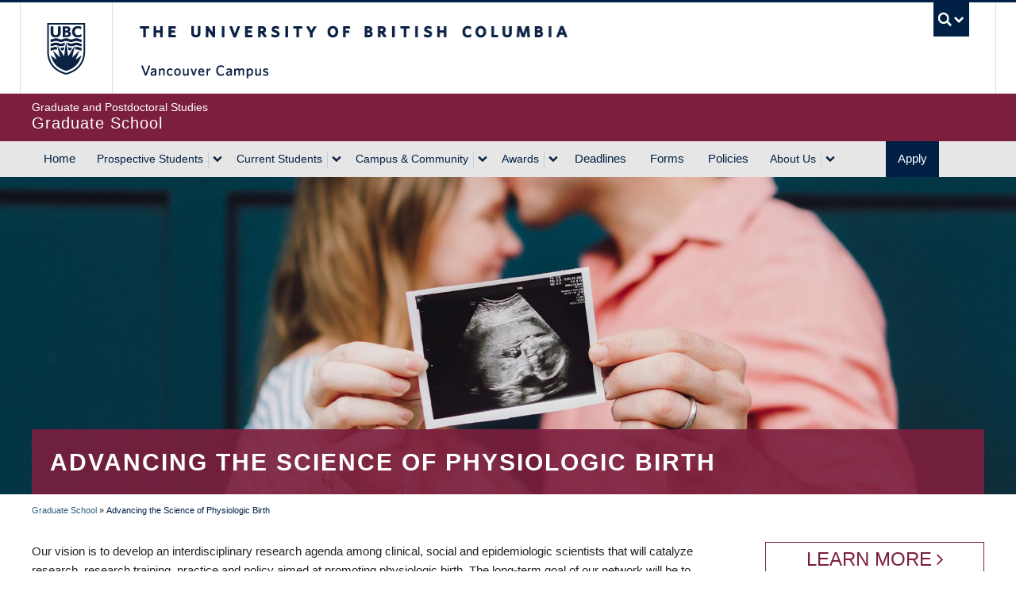

--- FILE ---
content_type: text/css
request_url: https://www.grad.ubc.ca/sites/default/files/css/css_GsgD9h14BAada88iBwO8ciSQHBHacyMYAYl31ttj3Bg.css?delta=1&language=en&theme=galactus_grad&include=eJx1jEGOwjAMRS-UNkeKHNtEBjcexUkz5fQgmMUIlc1fvPf00RpHauMHdIUr_Ab8B0hArbxRtbaByp1DAQXsw1NpQBH1siDV5TKXPE-cqxBLXSrsUqCL1bOoC96O701Ry6AfcGN3KOxB4bDRUx6ixC32aWianPH19GdJHG3ndkSr_PTBD--8xQzOYWRMeGOSbi1NocLd4xlch4RdeHp87boZDeUH38R-yw
body_size: 86873
content:
/* @license GPL-2.0-or-later https://www.drupal.org/licensing/faq */
.progress__track{border-color:#b3b3b3;border-radius:10em;background-color:#f2f1eb;background-image:linear-gradient(#e7e7df,#f0f0f0);box-shadow:inset 0 1px 3px hsla(0,0%,0%,0.16);}.progress__bar{height:16px;margin-top:-1px;margin-left:-1px;padding:0 1px;-webkit-transition:width 0.5s ease-out;transition:width 0.5s ease-out;-webkit-animation:animate-stripes 3s linear infinite;border:1px #07629a solid;border-radius:10em;background:#057ec9;background-image:linear-gradient(to bottom,rgba(0,0,0,0),rgba(0,0,0,0.15)),linear-gradient(to right bottom,#0094f0 0%,#0094f0 25%,#007ecc 25%,#007ecc 50%,#0094f0 50%,#0094f0 75%,#0094f0 100%);background-size:40px 40px;}[dir="rtl"] .progress__bar{margin-right:-1px;margin-left:0;-webkit-animation-direction:reverse;animation-direction:reverse;}@media screen and (prefers-reduced-motion:reduce){.progress__bar{-webkit-transition:none;transition:none;-webkit-animation:none;}}@keyframes animate-stripes{0%{background-position:0 0,0 0;}100%{background-position:0 0,-80px 0;}}
.ui-dialog{position:absolute;z-index:1260;overflow:visible;padding:0;color:#000;border:solid 1px #ccc;background:#fff;}@media all and (max-width:48em){.ui-dialog{width:92% !important;}}.ui-dialog .ui-dialog-titlebar{border-width:0 0 1px 0;border-style:solid;border-color:#ccc;border-radius:0;background:#f3f4ee;font-weight:bold;}.ui-dialog .ui-dialog-titlebar-close{border:0;background:none;}.ui-dialog .ui-dialog-buttonpane{margin-top:0;padding:0.3em 1em;border-width:1px 0 0 0;border-color:#ccc;background:#f3f4ee;}.ui-dialog .ui-dialog-buttonpane .ui-dialog-buttonset{margin:0;padding:0;}.ui-dialog .ui-dialog-buttonpane .ui-button-text-only .ui-button-text{padding:0;}.ui-dialog .ui-dialog-content .form-actions{margin:0;padding:0;}.ui-dialog .ajax-progress-throbber{position:fixed;z-index:1000;top:48.5%;left:49%;width:24px;height:24px;padding:4px;opacity:0.9;border-radius:7px;background-color:#232323;background-image:url(/themes/custom/galactus_grad/img/icons/loading-small.gif);background-repeat:no-repeat;background-position:center center;}.ui-dialog .ajax-progress-throbber .throbber,.ui-dialog .ajax-progress-throbber .message{display:none;}
.messages{padding:15px 20px 15px 35px;word-wrap:break-word;border:1px solid;border-width:1px 1px 1px 0;border-radius:2px;background:no-repeat 10px 17px;overflow-wrap:break-word;}[dir="rtl"] .messages{padding-right:35px;padding-left:20px;text-align:right;border-width:1px 0 1px 1px;background-position:right 10px top 17px;}.messages + .messages{margin-top:1.538em;}.messages__list{margin:0;padding:0;list-style:none;}.messages__item + .messages__item{margin-top:0.769em;}.messages--status{color:#325e1c;border-color:#c9e1bd #c9e1bd #c9e1bd transparent;background-color:#f3faef;background-image:url(/themes/custom/galactus_grad/img/icons/check.svg);box-shadow:-8px 0 0 #77b259;}[dir="rtl"] .messages--status{margin-left:0;border-color:#c9e1bd transparent #c9e1bd #c9e1bd;box-shadow:8px 0 0 #77b259;}.messages--warning{color:#734c00;border-color:#f4daa6 #f4daa6 #f4daa6 transparent;background-color:#fdf8ed;background-image:url(/themes/custom/galactus_grad/img/icons/warning.svg);box-shadow:-8px 0 0 #e09600;}[dir="rtl"] .messages--warning{border-color:#f4daa6 transparent #f4daa6 #f4daa6;box-shadow:8px 0 0 #e09600;}.messages--error{color:#a51b00;border-color:#f9c9bf #f9c9bf #f9c9bf transparent;background-color:#fcf4f2;background-image:url(/themes/custom/galactus_grad/img/icons/error.svg);box-shadow:-8px 0 0 #e62600;}[dir="rtl"] .messages--error{border-color:#f9c9bf transparent #f9c9bf #f9c9bf;box-shadow:8px 0 0 #e62600;}.messages--error p.error{color:#a51b00;}
.clearfix{*zoom:1}.clearfix:before,.clearfix:after{display:table;line-height:0;content:""}.clearfix:after{clear:both}.hide-text{font:0/0 a;color:transparent;text-shadow:none;background-color:transparent;border:0}.input-block-level{display:block;width:100%;min-height:30px;-webkit-box-sizing:border-box;-moz-box-sizing:border-box;box-sizing:border-box}article,aside,details,figcaption,figure,footer,header,hgroup,nav,section{display:block}audio,canvas,video{display:inline-block;*display:inline;*zoom:1}audio:not([controls]){display:none}html{font-size:100%;-webkit-text-size-adjust:100%;-ms-text-size-adjust:100%}a:focus{outline:thin dotted #333;outline:5px auto -webkit-focus-ring-color;outline-offset:-2px}a:hover,a:active{outline:0}sub,sup{position:relative;font-size:75%;line-height:0;vertical-align:baseline}sup{top:-0.5em}sub{bottom:-0.25em}img{width:auto\9;height:auto;max-width:100%;vertical-align:middle;border:0;-ms-interpolation-mode:bicubic}#map_canvas img,.google-maps img{max-width:none}button,input,select,textarea{margin:0;font-size:100%;vertical-align:middle}button,input{*overflow:visible;line-height:normal}button::-moz-focus-inner,input::-moz-focus-inner{padding:0;border:0}button,html input[type="button"],input[type="reset"],input[type="submit"]{cursor:pointer;-webkit-appearance:button}label,select,button,input[type="button"],input[type="reset"],input[type="submit"],input[type="radio"],input[type="checkbox"]{cursor:pointer}input[type="search"]{-webkit-box-sizing:content-box;-moz-box-sizing:content-box;box-sizing:content-box;-webkit-appearance:textfield}input[type="search"]::-webkit-search-decoration,input[type="search"]::-webkit-search-cancel-button{-webkit-appearance:none}textarea{overflow:auto;vertical-align:top}@media print{*{color:#000!important;text-shadow:none!important;background:transparent!important;box-shadow:none!important}a,a:visited{text-decoration:underline}a[href]:after{content:" (" attr(href) ")"}abbr[title]:after{content:" (" attr(title) ")"}.ir a:after,a[href^="javascript:"]:after,a[href^="#"]:after{content:""}pre,blockquote{border:1px solid #999;page-break-inside:avoid}thead{display:table-header-group}tr,img{page-break-inside:avoid}img{max-width:100%!important}@page{margin:.5cm}p,h2,h3{orphans:3;widows:3}h2,h3{page-break-after:avoid}}body{margin:0;font-family:"Helvetica Neue",Helvetica,Arial,sans-serif;font-size:14px;line-height:20px;color:#333;background-color:#fff}a{color:#08c;text-decoration:none}a:hover,a:focus{color:#005580;text-decoration:underline}.img-rounded{-webkit-border-radius:6px;-moz-border-radius:6px;border-radius:6px}.img-polaroid{padding:4px;background-color:#fff;border:1px solid #ccc;border:1px solid rgba(0,0,0,0.2);-webkit-box-shadow:0 1px 3px rgba(0,0,0,0.1);-moz-box-shadow:0 1px 3px rgba(0,0,0,0.1);box-shadow:0 1px 3px rgba(0,0,0,0.1)}.img-circle{-webkit-border-radius:500px;-moz-border-radius:500px;border-radius:500px}.row{margin-left:-20px;*zoom:1}.row:before,.row:after{display:table;line-height:0;content:""}.row:after{clear:both}[class*="span"]{float:left;min-height:1px;margin-left:20px}.container,.navbar-static-top .container,.navbar-fixed-top .container,.navbar-fixed-bottom .container{width:940px}.span12{width:940px}.span11{width:860px}.span10{width:780px}.span9{width:700px}.span8{width:620px}.span7{width:540px}.span6{width:460px}.span5{width:380px}.span4{width:300px}.span3{width:220px}.span2{width:140px}.span1{width:60px}.offset12{margin-left:980px}.offset11{margin-left:900px}.offset10{margin-left:820px}.offset9{margin-left:740px}.offset8{margin-left:660px}.offset7{margin-left:580px}.offset6{margin-left:500px}.offset5{margin-left:420px}.offset4{margin-left:340px}.offset3{margin-left:260px}.offset2{margin-left:180px}.offset1{margin-left:100px}.row-fluid{width:100%;*zoom:1}.row-fluid:before,.row-fluid:after{display:table;line-height:0;content:""}.row-fluid:after{clear:both}.row-fluid [class*="span"]{display:block;float:left;width:100%;min-height:30px;margin-left:2.127659574468085%;*margin-left:2.074468085106383%;-webkit-box-sizing:border-box;-moz-box-sizing:border-box;box-sizing:border-box}.row-fluid [class*="span"]:first-child{margin-left:0}.row-fluid .controls-row [class*="span"]+[class*="span"]{margin-left:2.127659574468085%}.row-fluid .span12{width:100%;*width:99.94680851063829%}.row-fluid .span11{width:91.48936170212765%;*width:91.43617021276594%}.row-fluid .span10{width:82.97872340425532%;*width:82.92553191489361%}.row-fluid .span9{width:74.46808510638297%;*width:74.41489361702126%}.row-fluid .span8{width:65.95744680851064%;*width:65.90425531914893%}.row-fluid .span7{width:57.44680851063829%;*width:57.39361702127659%}.row-fluid .span6{width:48.93617021276595%;*width:48.88297872340425%}.row-fluid .span5{width:40.42553191489362%;*width:40.37234042553192%}.row-fluid .span4{width:31.914893617021278%;*width:31.861702127659576%}.row-fluid .span3{width:23.404255319148934%;*width:23.351063829787233%}.row-fluid .span2{width:14.893617021276595%;*width:14.840425531914894%}.row-fluid .span1{width:6.382978723404255%;*width:6.329787234042553%}.row-fluid .offset12{margin-left:104.25531914893617%;*margin-left:104.14893617021275%}.row-fluid .offset12:first-child{margin-left:102.12765957446808%;*margin-left:102.02127659574467%}.row-fluid .offset11{margin-left:95.74468085106382%;*margin-left:95.6382978723404%}.row-fluid .offset11:first-child{margin-left:93.61702127659574%;*margin-left:93.51063829787232%}.row-fluid .offset10{margin-left:87.23404255319149%;*margin-left:87.12765957446807%}.row-fluid .offset10:first-child{margin-left:85.1063829787234%;*margin-left:84.99999999999999%}.row-fluid .offset9{margin-left:78.72340425531914%;*margin-left:78.61702127659572%}.row-fluid .offset9:first-child{margin-left:76.59574468085106%;*margin-left:76.48936170212764%}.row-fluid .offset8{margin-left:70.2127659574468%;*margin-left:70.10638297872339%}.row-fluid .offset8:first-child{margin-left:68.08510638297872%;*margin-left:67.9787234042553%}.row-fluid .offset7{margin-left:61.70212765957446%;*margin-left:61.59574468085106%}.row-fluid .offset7:first-child{margin-left:59.574468085106375%;*margin-left:59.46808510638297%}.row-fluid .offset6{margin-left:53.191489361702125%;*margin-left:53.085106382978715%}.row-fluid .offset6:first-child{margin-left:51.063829787234035%;*margin-left:50.95744680851063%}.row-fluid .offset5{margin-left:44.68085106382979%;*margin-left:44.57446808510638%}.row-fluid .offset5:first-child{margin-left:42.5531914893617%;*margin-left:42.4468085106383%}.row-fluid .offset4{margin-left:36.170212765957444%;*margin-left:36.06382978723405%}.row-fluid .offset4:first-child{margin-left:34.04255319148936%;*margin-left:33.93617021276596%}.row-fluid .offset3{margin-left:27.659574468085104%;*margin-left:27.5531914893617%}.row-fluid .offset3:first-child{margin-left:25.53191489361702%;*margin-left:25.425531914893618%}.row-fluid .offset2{margin-left:19.148936170212764%;*margin-left:19.04255319148936%}.row-fluid .offset2:first-child{margin-left:17.02127659574468%;*margin-left:16.914893617021278%}.row-fluid .offset1{margin-left:10.638297872340425%;*margin-left:10.53191489361702%}.row-fluid .offset1:first-child{margin-left:8.51063829787234%;*margin-left:8.404255319148938%}[class*="span"].hide,.row-fluid [class*="span"].hide{display:none}[class*="span"].pull-right,.row-fluid [class*="span"].pull-right{float:right}.container{margin-right:auto;margin-left:auto;*zoom:1}.container:before,.container:after{display:table;line-height:0;content:""}.container:after{clear:both}.container-fluid{padding-right:20px;padding-left:20px;*zoom:1}.container-fluid:before,.container-fluid:after{display:table;line-height:0;content:""}.container-fluid:after{clear:both}p{margin:0 0 10px}.lead{margin-bottom:20px;font-size:21px;font-weight:200;line-height:30px}small{font-size:85%}strong{font-weight:bold}em{font-style:italic}cite{font-style:normal}.muted{color:#999}a.muted:hover,a.muted:focus{color:#808080}.text-warning{color:#c09853}a.text-warning:hover,a.text-warning:focus{color:#a47e3c}.text-error{color:#b94a48}a.text-error:hover,a.text-error:focus{color:#953b39}.text-info{color:#3a87ad}a.text-info:hover,a.text-info:focus{color:#2d6987}.text-success{color:#468847}a.text-success:hover,a.text-success:focus{color:#356635}.text-left{text-align:left}.text-right{text-align:right}.text-center{text-align:center}h1,h2,h3,h4,h5,h6{margin:10px 0;font-family:inherit;font-weight:bold;line-height:20px;color:inherit;text-rendering:optimizelegibility}h1 small,h2 small,h3 small,h4 small,h5 small,h6 small{font-weight:normal;line-height:1;color:#999}h1,h2,h3{line-height:40px}h1{font-size:38.5px}h2{font-size:31.5px}h3{font-size:24.5px}h4{font-size:17.5px}h5{font-size:14px}h6{font-size:11.9px}h1 small{font-size:24.5px}h2 small{font-size:17.5px}h3 small{font-size:14px}h4 small{font-size:14px}.page-header{padding-bottom:9px;margin:20px 0 30px;border-bottom:1px solid #eee}ul,ol{padding:0;margin:0 0 10px 25px}ul ul,ul ol,ol ol,ol ul{margin-bottom:0}li{line-height:20px}ul.unstyled,ol.unstyled{margin-left:0;list-style:none}ul.inline,ol.inline{margin-left:0;list-style:none}ul.inline>li,ol.inline>li{display:inline-block;*display:inline;padding-right:5px;padding-left:5px;*zoom:1}dl{margin-bottom:20px}dt,dd{line-height:20px}dt{font-weight:bold}dd{margin-left:10px}.dl-horizontal{*zoom:1}.dl-horizontal:before,.dl-horizontal:after{display:table;line-height:0;content:""}.dl-horizontal:after{clear:both}.dl-horizontal dt{float:left;width:160px;overflow:hidden;clear:left;text-align:right;text-overflow:ellipsis;white-space:nowrap}.dl-horizontal dd{margin-left:180px}hr{margin:20px 0;border:0;border-top:1px solid #eee;border-bottom:1px solid #fff}abbr[title],abbr[data-original-title]{cursor:help;border-bottom:1px dotted #999}abbr.initialism{font-size:90%;text-transform:uppercase}blockquote{padding:0 0 0 15px;margin:0 0 20px;border-left:5px solid #eee}blockquote p{margin-bottom:0;font-size:17.5px;font-weight:300;line-height:1.25}blockquote small{display:block;line-height:20px;color:#999}blockquote small:before{content:'\2014 \00A0'}blockquote.pull-right{float:right;padding-right:15px;padding-left:0;border-right:5px solid #eee;border-left:0}blockquote.pull-right p,blockquote.pull-right small{text-align:right}blockquote.pull-right small:before{content:''}blockquote.pull-right small:after{content:'\00A0 \2014'}q:before,q:after,blockquote:before,blockquote:after{content:""}address{display:block;margin-bottom:20px;font-style:normal;line-height:20px}code,pre{padding:0 3px 2px;font-family:Monaco,Menlo,Consolas,"Courier New",monospace;font-size:12px;color:#333;-webkit-border-radius:3px;-moz-border-radius:3px;border-radius:3px}code{padding:2px 4px;color:#d14;white-space:nowrap;background-color:#f7f7f9;border:1px solid #e1e1e8}pre{display:block;padding:9.5px;margin:0 0 10px;font-size:13px;line-height:20px;word-break:break-all;word-wrap:break-word;white-space:pre;white-space:pre-wrap;background-color:#f5f5f5;border:1px solid #ccc;border:1px solid rgba(0,0,0,0.15);-webkit-border-radius:4px;-moz-border-radius:4px;border-radius:4px}pre.prettyprint{margin-bottom:20px}pre code{padding:0;color:inherit;white-space:pre;white-space:pre-wrap;background-color:transparent;border:0}.pre-scrollable{max-height:340px;overflow-y:scroll}form{margin:0 0 20px}fieldset{padding:0;margin:0;border:0}legend{display:block;width:100%;padding:0;margin-bottom:20px;font-size:21px;line-height:40px;color:#333;border:0;border-bottom:1px solid #e5e5e5}legend small{font-size:15px;color:#999}label,input,button,select,textarea{font-size:14px;font-weight:normal;line-height:20px}input,button,select,textarea{font-family:"Helvetica Neue",Helvetica,Arial,sans-serif}label{display:block;margin-bottom:5px}select,textarea,input[type="text"],input[type="password"],input[type="datetime"],input[type="datetime-local"],input[type="date"],input[type="month"],input[type="time"],input[type="week"],input[type="number"],input[type="email"],input[type="url"],input[type="search"],input[type="tel"],input[type="color"],.uneditable-input{display:inline-block;height:20px;padding:4px 6px;margin-bottom:10px;font-size:14px;line-height:20px;color:#555;vertical-align:middle;-webkit-border-radius:4px;-moz-border-radius:4px;border-radius:4px}input,textarea,.uneditable-input{width:206px}textarea{height:auto}textarea,input[type="text"],input[type="password"],input[type="datetime"],input[type="datetime-local"],input[type="date"],input[type="month"],input[type="time"],input[type="week"],input[type="number"],input[type="email"],input[type="url"],input[type="search"],input[type="tel"],input[type="color"],.uneditable-input{background-color:#fff;border:1px solid #ccc;-webkit-box-shadow:inset 0 1px 1px rgba(0,0,0,0.075);-moz-box-shadow:inset 0 1px 1px rgba(0,0,0,0.075);box-shadow:inset 0 1px 1px rgba(0,0,0,0.075);-webkit-transition:border linear .2s,box-shadow linear .2s;-moz-transition:border linear .2s,box-shadow linear .2s;-o-transition:border linear .2s,box-shadow linear .2s;transition:border linear .2s,box-shadow linear .2s}textarea:focus,input[type="text"]:focus,input[type="password"]:focus,input[type="datetime"]:focus,input[type="datetime-local"]:focus,input[type="date"]:focus,input[type="month"]:focus,input[type="time"]:focus,input[type="week"]:focus,input[type="number"]:focus,input[type="email"]:focus,input[type="url"]:focus,input[type="search"]:focus,input[type="tel"]:focus,input[type="color"]:focus,.uneditable-input:focus{border-color:rgba(82,168,236,0.8);outline:0;outline:thin dotted \9;-webkit-box-shadow:inset 0 1px 1px rgba(0,0,0,0.075),0 0 8px rgba(82,168,236,0.6);-moz-box-shadow:inset 0 1px 1px rgba(0,0,0,0.075),0 0 8px rgba(82,168,236,0.6);box-shadow:inset 0 1px 1px rgba(0,0,0,0.075),0 0 8px rgba(82,168,236,0.6)}input[type="radio"],input[type="checkbox"]{margin:4px 0 0;margin-top:1px \9;*margin-top:0;line-height:normal}input[type="file"],input[type="image"],input[type="submit"],input[type="reset"],input[type="button"],input[type="radio"],input[type="checkbox"]{width:auto}select,input[type="file"]{height:30px;*margin-top:4px;line-height:30px}select{width:220px;background-color:#fff;border:1px solid #ccc}select[multiple],select[size]{height:auto}select:focus,input[type="file"]:focus,input[type="radio"]:focus,input[type="checkbox"]:focus{outline:thin dotted #333;outline:5px auto -webkit-focus-ring-color;outline-offset:-2px}.uneditable-input,.uneditable-textarea{color:#999;cursor:not-allowed;background-color:#fcfcfc;border-color:#ccc;-webkit-box-shadow:inset 0 1px 2px rgba(0,0,0,0.025);-moz-box-shadow:inset 0 1px 2px rgba(0,0,0,0.025);box-shadow:inset 0 1px 2px rgba(0,0,0,0.025)}.uneditable-input{overflow:hidden;white-space:nowrap}.uneditable-textarea{width:auto;height:auto}input:-moz-placeholder,textarea:-moz-placeholder{color:#999}input:-ms-input-placeholder,textarea:-ms-input-placeholder{color:#999}input::-webkit-input-placeholder,textarea::-webkit-input-placeholder{color:#999}.radio,.checkbox{min-height:20px;padding-left:20px}.radio input[type="radio"],.checkbox input[type="checkbox"]{float:left;margin-left:-20px}.controls>.radio:first-child,.controls>.checkbox:first-child{padding-top:5px}.radio.inline,.checkbox.inline{display:inline-block;padding-top:5px;margin-bottom:0;vertical-align:middle}.radio.inline+.radio.inline,.checkbox.inline+.checkbox.inline{margin-left:10px}.input-mini{width:60px}.input-small{width:90px}.input-medium{width:150px}.input-large{width:210px}.input-xlarge{width:270px}.input-xxlarge{width:530px}input[class*="span"],select[class*="span"],textarea[class*="span"],.uneditable-input[class*="span"],.row-fluid input[class*="span"],.row-fluid select[class*="span"],.row-fluid textarea[class*="span"],.row-fluid .uneditable-input[class*="span"]{float:none;margin-left:0}.input-append input[class*="span"],.input-append .uneditable-input[class*="span"],.input-prepend input[class*="span"],.input-prepend .uneditable-input[class*="span"],.row-fluid input[class*="span"],.row-fluid select[class*="span"],.row-fluid textarea[class*="span"],.row-fluid .uneditable-input[class*="span"],.row-fluid .input-prepend [class*="span"],.row-fluid .input-append [class*="span"]{display:inline-block}input,textarea,.uneditable-input{margin-left:0}.controls-row [class*="span"]+[class*="span"]{margin-left:20px}input.span12,textarea.span12,.uneditable-input.span12{width:926px}input.span11,textarea.span11,.uneditable-input.span11{width:846px}input.span10,textarea.span10,.uneditable-input.span10{width:766px}input.span9,textarea.span9,.uneditable-input.span9{width:686px}input.span8,textarea.span8,.uneditable-input.span8{width:606px}input.span7,textarea.span7,.uneditable-input.span7{width:526px}input.span6,textarea.span6,.uneditable-input.span6{width:446px}input.span5,textarea.span5,.uneditable-input.span5{width:366px}input.span4,textarea.span4,.uneditable-input.span4{width:286px}input.span3,textarea.span3,.uneditable-input.span3{width:206px}input.span2,textarea.span2,.uneditable-input.span2{width:126px}input.span1,textarea.span1,.uneditable-input.span1{width:46px}.controls-row{*zoom:1}.controls-row:before,.controls-row:after{display:table;line-height:0;content:""}.controls-row:after{clear:both}.controls-row [class*="span"],.row-fluid .controls-row [class*="span"]{float:left}.controls-row .checkbox[class*="span"],.controls-row .radio[class*="span"]{padding-top:5px}input[disabled],select[disabled],textarea[disabled],input[readonly],select[readonly],textarea[readonly]{cursor:not-allowed;background-color:#eee}input[type="radio"][disabled],input[type="checkbox"][disabled],input[type="radio"][readonly],input[type="checkbox"][readonly]{background-color:transparent}.control-group.warning .control-label,.control-group.warning .help-block,.control-group.warning .help-inline{color:#c09853}.control-group.warning .checkbox,.control-group.warning .radio,.control-group.warning input,.control-group.warning select,.control-group.warning textarea{color:#c09853}.control-group.warning input,.control-group.warning select,.control-group.warning textarea{border-color:#c09853;-webkit-box-shadow:inset 0 1px 1px rgba(0,0,0,0.075);-moz-box-shadow:inset 0 1px 1px rgba(0,0,0,0.075);box-shadow:inset 0 1px 1px rgba(0,0,0,0.075)}.control-group.warning input:focus,.control-group.warning select:focus,.control-group.warning textarea:focus{border-color:#a47e3c;-webkit-box-shadow:inset 0 1px 1px rgba(0,0,0,0.075),0 0 6px #dbc59e;-moz-box-shadow:inset 0 1px 1px rgba(0,0,0,0.075),0 0 6px #dbc59e;box-shadow:inset 0 1px 1px rgba(0,0,0,0.075),0 0 6px #dbc59e}.control-group.warning .input-prepend .add-on,.control-group.warning .input-append .add-on{color:#c09853;background-color:#fcf8e3;border-color:#c09853}.control-group.error .control-label,.control-group.error .help-block,.control-group.error .help-inline{color:#b94a48}.control-group.error .checkbox,.control-group.error .radio,.control-group.error input,.control-group.error select,.control-group.error textarea{color:#b94a48}.control-group.error input,.control-group.error select,.control-group.error textarea{border-color:#b94a48;-webkit-box-shadow:inset 0 1px 1px rgba(0,0,0,0.075);-moz-box-shadow:inset 0 1px 1px rgba(0,0,0,0.075);box-shadow:inset 0 1px 1px rgba(0,0,0,0.075)}.control-group.error input:focus,.control-group.error select:focus,.control-group.error textarea:focus{border-color:#953b39;-webkit-box-shadow:inset 0 1px 1px rgba(0,0,0,0.075),0 0 6px #d59392;-moz-box-shadow:inset 0 1px 1px rgba(0,0,0,0.075),0 0 6px #d59392;box-shadow:inset 0 1px 1px rgba(0,0,0,0.075),0 0 6px #d59392}.control-group.error .input-prepend .add-on,.control-group.error .input-append .add-on{color:#b94a48;background-color:#f2dede;border-color:#b94a48}.control-group.success .control-label,.control-group.success .help-block,.control-group.success .help-inline{color:#468847}.control-group.success .checkbox,.control-group.success .radio,.control-group.success input,.control-group.success select,.control-group.success textarea{color:#468847}.control-group.success input,.control-group.success select,.control-group.success textarea{border-color:#468847;-webkit-box-shadow:inset 0 1px 1px rgba(0,0,0,0.075);-moz-box-shadow:inset 0 1px 1px rgba(0,0,0,0.075);box-shadow:inset 0 1px 1px rgba(0,0,0,0.075)}.control-group.success input:focus,.control-group.success select:focus,.control-group.success textarea:focus{border-color:#356635;-webkit-box-shadow:inset 0 1px 1px rgba(0,0,0,0.075),0 0 6px #7aba7b;-moz-box-shadow:inset 0 1px 1px rgba(0,0,0,0.075),0 0 6px #7aba7b;box-shadow:inset 0 1px 1px rgba(0,0,0,0.075),0 0 6px #7aba7b}.control-group.success .input-prepend .add-on,.control-group.success .input-append .add-on{color:#468847;background-color:#dff0d8;border-color:#468847}.control-group.info .control-label,.control-group.info .help-block,.control-group.info .help-inline{color:#3a87ad}.control-group.info .checkbox,.control-group.info .radio,.control-group.info input,.control-group.info select,.control-group.info textarea{color:#3a87ad}.control-group.info input,.control-group.info select,.control-group.info textarea{border-color:#3a87ad;-webkit-box-shadow:inset 0 1px 1px rgba(0,0,0,0.075);-moz-box-shadow:inset 0 1px 1px rgba(0,0,0,0.075);box-shadow:inset 0 1px 1px rgba(0,0,0,0.075)}.control-group.info input:focus,.control-group.info select:focus,.control-group.info textarea:focus{border-color:#2d6987;-webkit-box-shadow:inset 0 1px 1px rgba(0,0,0,0.075),0 0 6px #7ab5d3;-moz-box-shadow:inset 0 1px 1px rgba(0,0,0,0.075),0 0 6px #7ab5d3;box-shadow:inset 0 1px 1px rgba(0,0,0,0.075),0 0 6px #7ab5d3}.control-group.info .input-prepend .add-on,.control-group.info .input-append .add-on{color:#3a87ad;background-color:#d9edf7;border-color:#3a87ad}input:focus:invalid,textarea:focus:invalid,select:focus:invalid{color:#b94a48;border-color:#ee5f5b}input:focus:invalid:focus,textarea:focus:invalid:focus,select:focus:invalid:focus{border-color:#e9322d;-webkit-box-shadow:0 0 6px #f8b9b7;-moz-box-shadow:0 0 6px #f8b9b7;box-shadow:0 0 6px #f8b9b7}.form-actions{padding:19px 20px 20px;margin-top:20px;margin-bottom:20px;background-color:#f5f5f5;border-top:1px solid #e5e5e5;*zoom:1}.form-actions:before,.form-actions:after{display:table;line-height:0;content:""}.form-actions:after{clear:both}.help-block,.help-inline{color:#595959}.help-block{display:block;margin-bottom:10px}.help-inline{display:inline-block;*display:inline;padding-left:5px;vertical-align:middle;*zoom:1}.input-append,.input-prepend{display:inline-block;margin-bottom:10px;font-size:0;white-space:nowrap;vertical-align:middle}.input-append input,.input-prepend input,.input-append select,.input-prepend select,.input-append .uneditable-input,.input-prepend .uneditable-input,.input-append .dropdown-menu,.input-prepend .dropdown-menu,.input-append .popover,.input-prepend .popover{font-size:14px}.input-append input,.input-prepend input,.input-append select,.input-prepend select,.input-append .uneditable-input,.input-prepend .uneditable-input{position:relative;margin-bottom:0;*margin-left:0;vertical-align:top;-webkit-border-radius:0 4px 4px 0;-moz-border-radius:0 4px 4px 0;border-radius:0 4px 4px 0}.input-append input:focus,.input-prepend input:focus,.input-append select:focus,.input-prepend select:focus,.input-append .uneditable-input:focus,.input-prepend .uneditable-input:focus{z-index:2}.input-append .add-on,.input-prepend .add-on{display:inline-block;width:auto;height:20px;min-width:16px;padding:4px 5px;font-size:14px;font-weight:normal;line-height:20px;text-align:center;text-shadow:0 1px 0 #fff;background-color:#eee;border:1px solid #ccc}.input-append .add-on,.input-prepend .add-on,.input-append .btn,.input-prepend .btn,.input-append .btn-group>.dropdown-toggle,.input-prepend .btn-group>.dropdown-toggle{vertical-align:top;-webkit-border-radius:0;-moz-border-radius:0;border-radius:0}.input-append .active,.input-prepend .active{background-color:#a9dba9;border-color:#46a546}.input-prepend .add-on,.input-prepend .btn{margin-right:-1px}.input-prepend .add-on:first-child,.input-prepend .btn:first-child{-webkit-border-radius:4px 0 0 4px;-moz-border-radius:4px 0 0 4px;border-radius:4px 0 0 4px}.input-append input,.input-append select,.input-append .uneditable-input{-webkit-border-radius:4px 0 0 4px;-moz-border-radius:4px 0 0 4px;border-radius:4px 0 0 4px}.input-append input+.btn-group .btn:last-child,.input-append select+.btn-group .btn:last-child,.input-append .uneditable-input+.btn-group .btn:last-child{-webkit-border-radius:0 4px 4px 0;-moz-border-radius:0 4px 4px 0;border-radius:0 4px 4px 0}.input-append .add-on,.input-append .btn,.input-append .btn-group{margin-left:-1px}.input-append .add-on:last-child,.input-append .btn:last-child,.input-append .btn-group:last-child>.dropdown-toggle{-webkit-border-radius:0 4px 4px 0;-moz-border-radius:0 4px 4px 0;border-radius:0 4px 4px 0}.input-prepend.input-append input,.input-prepend.input-append select,.input-prepend.input-append .uneditable-input{-webkit-border-radius:0;-moz-border-radius:0;border-radius:0}.input-prepend.input-append input+.btn-group .btn,.input-prepend.input-append select+.btn-group .btn,.input-prepend.input-append .uneditable-input+.btn-group .btn{-webkit-border-radius:0 4px 4px 0;-moz-border-radius:0 4px 4px 0;border-radius:0 4px 4px 0}.input-prepend.input-append .add-on:first-child,.input-prepend.input-append .btn:first-child{margin-right:-1px;-webkit-border-radius:4px 0 0 4px;-moz-border-radius:4px 0 0 4px;border-radius:4px 0 0 4px}.input-prepend.input-append .add-on:last-child,.input-prepend.input-append .btn:last-child{margin-left:-1px;-webkit-border-radius:0 4px 4px 0;-moz-border-radius:0 4px 4px 0;border-radius:0 4px 4px 0}.input-prepend.input-append .btn-group:first-child{margin-left:0}input.search-query{padding-right:14px;padding-right:4px \9;padding-left:14px;padding-left:4px \9;margin-bottom:0;-webkit-border-radius:15px;-moz-border-radius:15px;border-radius:15px}.form-search .input-append .search-query,.form-search .input-prepend .search-query{-webkit-border-radius:0;-moz-border-radius:0;border-radius:0}.form-search .input-append .search-query{-webkit-border-radius:14px 0 0 14px;-moz-border-radius:14px 0 0 14px;border-radius:14px 0 0 14px}.form-search .input-append .btn{-webkit-border-radius:0 14px 14px 0;-moz-border-radius:0 14px 14px 0;border-radius:0 14px 14px 0}.form-search .input-prepend .search-query{-webkit-border-radius:0 14px 14px 0;-moz-border-radius:0 14px 14px 0;border-radius:0 14px 14px 0}.form-search .input-prepend .btn{-webkit-border-radius:14px 0 0 14px;-moz-border-radius:14px 0 0 14px;border-radius:14px 0 0 14px}.form-search input,.form-inline input,.form-horizontal input,.form-search textarea,.form-inline textarea,.form-horizontal textarea,.form-search select,.form-inline select,.form-horizontal select,.form-search .help-inline,.form-inline .help-inline,.form-horizontal .help-inline,.form-search .uneditable-input,.form-inline .uneditable-input,.form-horizontal .uneditable-input,.form-search .input-prepend,.form-inline .input-prepend,.form-horizontal .input-prepend,.form-search .input-append,.form-inline .input-append,.form-horizontal .input-append{display:inline-block;*display:inline;margin-bottom:0;vertical-align:middle;*zoom:1}.form-search .hide,.form-inline .hide,.form-horizontal .hide{display:none}.form-search label,.form-inline label,.form-search .btn-group,.form-inline .btn-group{display:inline-block}.form-search .input-append,.form-inline .input-append,.form-search .input-prepend,.form-inline .input-prepend{margin-bottom:0}.form-search .radio,.form-search .checkbox,.form-inline .radio,.form-inline .checkbox{padding-left:0;margin-bottom:0;vertical-align:middle}.form-search .radio input[type="radio"],.form-search .checkbox input[type="checkbox"],.form-inline .radio input[type="radio"],.form-inline .checkbox input[type="checkbox"]{float:left;margin-right:3px;margin-left:0}.control-group{margin-bottom:10px}legend+.control-group{margin-top:20px;-webkit-margin-top-collapse:separate}.form-horizontal .control-group{margin-bottom:20px;*zoom:1}.form-horizontal .control-group:before,.form-horizontal .control-group:after{display:table;line-height:0;content:""}.form-horizontal .control-group:after{clear:both}.form-horizontal .control-label{float:left;width:160px;padding-top:5px;text-align:right}.form-horizontal .controls{*display:inline-block;*padding-left:20px;margin-left:180px;*margin-left:0}.form-horizontal .controls:first-child{*padding-left:180px}.form-horizontal .help-block{margin-bottom:0}.form-horizontal input+.help-block,.form-horizontal select+.help-block,.form-horizontal textarea+.help-block,.form-horizontal .uneditable-input+.help-block,.form-horizontal .input-prepend+.help-block,.form-horizontal .input-append+.help-block{margin-top:10px}.form-horizontal .form-actions{padding-left:180px}table{max-width:100%;background-color:transparent;border-collapse:collapse;border-spacing:0}.table{width:100%;margin-bottom:20px}.table th,.table td{padding:8px;line-height:20px;text-align:left;vertical-align:top;border-top:1px solid #ddd}.table th{font-weight:bold}.table thead th{vertical-align:bottom}.table caption+thead tr:first-child th,.table caption+thead tr:first-child td,.table colgroup+thead tr:first-child th,.table colgroup+thead tr:first-child td,.table thead:first-child tr:first-child th,.table thead:first-child tr:first-child td{border-top:0}.table tbody+tbody{border-top:2px solid #ddd}.table .table{background-color:#fff}.table-condensed th,.table-condensed td{padding:4px 5px}.table-bordered{border:1px solid #ddd;border-collapse:separate;*border-collapse:collapse;border-left:0;-webkit-border-radius:4px;-moz-border-radius:4px;border-radius:4px}.table-bordered th,.table-bordered td{border-left:1px solid #ddd}.table-bordered caption+thead tr:first-child th,.table-bordered caption+tbody tr:first-child th,.table-bordered caption+tbody tr:first-child td,.table-bordered colgroup+thead tr:first-child th,.table-bordered colgroup+tbody tr:first-child th,.table-bordered colgroup+tbody tr:first-child td,.table-bordered thead:first-child tr:first-child th,.table-bordered tbody:first-child tr:first-child th,.table-bordered tbody:first-child tr:first-child td{border-top:0}.table-bordered thead:first-child tr:first-child>th:first-child,.table-bordered tbody:first-child tr:first-child>td:first-child,.table-bordered tbody:first-child tr:first-child>th:first-child{-webkit-border-top-left-radius:4px;border-top-left-radius:4px;-moz-border-radius-topleft:4px}.table-bordered thead:first-child tr:first-child>th:last-child,.table-bordered tbody:first-child tr:first-child>td:last-child,.table-bordered tbody:first-child tr:first-child>th:last-child{-webkit-border-top-right-radius:4px;border-top-right-radius:4px;-moz-border-radius-topright:4px}.table-bordered thead:last-child tr:last-child>th:first-child,.table-bordered tbody:last-child tr:last-child>td:first-child,.table-bordered tbody:last-child tr:last-child>th:first-child,.table-bordered tfoot:last-child tr:last-child>td:first-child,.table-bordered tfoot:last-child tr:last-child>th:first-child{-webkit-border-bottom-left-radius:4px;border-bottom-left-radius:4px;-moz-border-radius-bottomleft:4px}.table-bordered thead:last-child tr:last-child>th:last-child,.table-bordered tbody:last-child tr:last-child>td:last-child,.table-bordered tbody:last-child tr:last-child>th:last-child,.table-bordered tfoot:last-child tr:last-child>td:last-child,.table-bordered tfoot:last-child tr:last-child>th:last-child{-webkit-border-bottom-right-radius:4px;border-bottom-right-radius:4px;-moz-border-radius-bottomright:4px}.table-bordered tfoot+tbody:last-child tr:last-child td:first-child{-webkit-border-bottom-left-radius:0;border-bottom-left-radius:0;-moz-border-radius-bottomleft:0}.table-bordered tfoot+tbody:last-child tr:last-child td:last-child{-webkit-border-bottom-right-radius:0;border-bottom-right-radius:0;-moz-border-radius-bottomright:0}.table-bordered caption+thead tr:first-child th:first-child,.table-bordered caption+tbody tr:first-child td:first-child,.table-bordered colgroup+thead tr:first-child th:first-child,.table-bordered colgroup+tbody tr:first-child td:first-child{-webkit-border-top-left-radius:4px;border-top-left-radius:4px;-moz-border-radius-topleft:4px}.table-bordered caption+thead tr:first-child th:last-child,.table-bordered caption+tbody tr:first-child td:last-child,.table-bordered colgroup+thead tr:first-child th:last-child,.table-bordered colgroup+tbody tr:first-child td:last-child{-webkit-border-top-right-radius:4px;border-top-right-radius:4px;-moz-border-radius-topright:4px}.table-striped tbody>tr:nth-child(odd)>td,.table-striped tbody>tr:nth-child(odd)>th{background-color:#f9f9f9}.table-hover tbody tr:hover>td,.table-hover tbody tr:hover>th{background-color:#f5f5f5}table td[class*="span"],table th[class*="span"],.row-fluid table td[class*="span"],.row-fluid table th[class*="span"]{display:table-cell;float:none;margin-left:0}.table td.span1,.table th.span1{float:none;width:44px;margin-left:0}.table td.span2,.table th.span2{float:none;width:124px;margin-left:0}.table td.span3,.table th.span3{float:none;width:204px;margin-left:0}.table td.span4,.table th.span4{float:none;width:284px;margin-left:0}.table td.span5,.table th.span5{float:none;width:364px;margin-left:0}.table td.span6,.table th.span6{float:none;width:444px;margin-left:0}.table td.span7,.table th.span7{float:none;width:524px;margin-left:0}.table td.span8,.table th.span8{float:none;width:604px;margin-left:0}.table td.span9,.table th.span9{float:none;width:684px;margin-left:0}.table td.span10,.table th.span10{float:none;width:764px;margin-left:0}.table td.span11,.table th.span11{float:none;width:844px;margin-left:0}.table td.span12,.table th.span12{float:none;width:924px;margin-left:0}.table tbody tr.success>td{background-color:#dff0d8}.table tbody tr.error>td{background-color:#f2dede}.table tbody tr.warning>td{background-color:#fcf8e3}.table tbody tr.info>td{background-color:#d9edf7}.table-hover tbody tr.success:hover>td{background-color:#d0e9c6}.table-hover tbody tr.error:hover>td{background-color:#ebcccc}.table-hover tbody tr.warning:hover>td{background-color:#faf2cc}.table-hover tbody tr.info:hover>td{background-color:#c4e3f3}[class^="icon-"],[class*=" icon-"]{display:inline-block;width:14px;height:14px;margin-top:1px;*margin-right:.3em;line-height:14px;vertical-align:text-top;background-image:url(/themes/custom/galactus_grad/clf/7.0.4/img/glyphicons-halflings.png);background-position:14px 14px;background-repeat:no-repeat}.icon-white,.nav-pills>.active>a>[class^="icon-"],.nav-pills>.active>a>[class*=" icon-"],.nav-list>.active>a>[class^="icon-"],.nav-list>.active>a>[class*=" icon-"],.navbar-inverse .nav>.active>a>[class^="icon-"],.navbar-inverse .nav>.active>a>[class*=" icon-"],.dropdown-menu>li>a:hover>[class^="icon-"],.dropdown-menu>li>a:focus>[class^="icon-"],.dropdown-menu>li>a:hover>[class*=" icon-"],.dropdown-menu>li>a:focus>[class*=" icon-"],.dropdown-menu>.active>a>[class^="icon-"],.dropdown-menu>.active>a>[class*=" icon-"],.dropdown-submenu:hover>a>[class^="icon-"],.dropdown-submenu:focus>a>[class^="icon-"],.dropdown-submenu:hover>a>[class*=" icon-"],.dropdown-submenu:focus>a>[class*=" icon-"]{background-image:url(/themes/custom/galactus_grad/clf/7.0.4/img/glyphicons-halflings-white.png)}.icon-glass{background-position:0 0}.icon-music{background-position:-24px 0}.icon-search{background-position:-48px 0}.icon-envelope{background-position:-72px 0}.icon-heart{background-position:-96px 0}.icon-star{background-position:-120px 0}.icon-star-empty{background-position:-144px 0}.icon-user{background-position:-168px 0}.icon-film{background-position:-192px 0}.icon-th-large{background-position:-216px 0}.icon-th{background-position:-240px 0}.icon-th-list{background-position:-264px 0}.icon-ok{background-position:-288px 0}.icon-remove{background-position:-312px 0}.icon-zoom-in{background-position:-336px 0}.icon-zoom-out{background-position:-360px 0}.icon-off{background-position:-384px 0}.icon-signal{background-position:-408px 0}.icon-cog{background-position:-432px 0}.icon-trash{background-position:-456px 0}.icon-home{background-position:0 -24px}.icon-file{background-position:-24px -24px}.icon-time{background-position:-48px -24px}.icon-road{background-position:-72px -24px}.icon-download-alt{background-position:-96px -24px}.icon-download{background-position:-120px -24px}.icon-upload{background-position:-144px -24px}.icon-inbox{background-position:-168px -24px}.icon-play-circle{background-position:-192px -24px}.icon-repeat{background-position:-216px -24px}.icon-refresh{background-position:-240px -24px}.icon-list-alt{background-position:-264px -24px}.icon-lock{background-position:-287px -24px}.icon-flag{background-position:-312px -24px}.icon-headphones{background-position:-336px -24px}.icon-volume-off{background-position:-360px -24px}.icon-volume-down{background-position:-384px -24px}.icon-volume-up{background-position:-408px -24px}.icon-qrcode{background-position:-432px -24px}.icon-barcode{background-position:-456px -24px}.icon-tag{background-position:0 -48px}.icon-tags{background-position:-25px -48px}.icon-book{background-position:-48px -48px}.icon-bookmark{background-position:-72px -48px}.icon-print{background-position:-96px -48px}.icon-camera{background-position:-120px -48px}.icon-font{background-position:-144px -48px}.icon-bold{background-position:-167px -48px}.icon-italic{background-position:-192px -48px}.icon-text-height{background-position:-216px -48px}.icon-text-width{background-position:-240px -48px}.icon-align-left{background-position:-264px -48px}.icon-align-center{background-position:-288px -48px}.icon-align-right{background-position:-312px -48px}.icon-align-justify{background-position:-336px -48px}.icon-list{background-position:-360px -48px}.icon-indent-left{background-position:-384px -48px}.icon-indent-right{background-position:-408px -48px}.icon-facetime-video{background-position:-432px -48px}.icon-picture{background-position:-456px -48px}.icon-pencil{background-position:0 -72px}.icon-map-marker{background-position:-24px -72px}.icon-adjust{background-position:-48px -72px}.icon-tint{background-position:-72px -72px}.icon-edit{background-position:-96px -72px}.icon-share{background-position:-120px -72px}.icon-check{background-position:-144px -72px}.icon-move{background-position:-168px -72px}.icon-step-backward{background-position:-192px -72px}.icon-fast-backward{background-position:-216px -72px}.icon-backward{background-position:-240px -72px}.icon-play{background-position:-264px -72px}.icon-pause{background-position:-288px -72px}.icon-stop{background-position:-312px -72px}.icon-forward{background-position:-336px -72px}.icon-fast-forward{background-position:-360px -72px}.icon-step-forward{background-position:-384px -72px}.icon-eject{background-position:-408px -72px}.icon-chevron-left{background-position:-432px -72px}.icon-chevron-right{background-position:-456px -72px}.icon-plus-sign{background-position:0 -96px}.icon-minus-sign{background-position:-24px -96px}.icon-remove-sign{background-position:-48px -96px}.icon-ok-sign{background-position:-72px -96px}.icon-question-sign{background-position:-96px -96px}.icon-info-sign{background-position:-120px -96px}.icon-screenshot{background-position:-144px -96px}.icon-remove-circle{background-position:-168px -96px}.icon-ok-circle{background-position:-192px -96px}.icon-ban-circle{background-position:-216px -96px}.icon-arrow-left{background-position:-240px -96px}.icon-arrow-right{background-position:-264px -96px}.icon-arrow-up{background-position:-289px -96px}.icon-arrow-down{background-position:-312px -96px}.icon-share-alt{background-position:-336px -96px}.icon-resize-full{background-position:-360px -96px}.icon-resize-small{background-position:-384px -96px}.icon-plus{background-position:-408px -96px}.icon-minus{background-position:-433px -96px}.icon-asterisk{background-position:-456px -96px}.icon-exclamation-sign{background-position:0 -120px}.icon-gift{background-position:-24px -120px}.icon-leaf{background-position:-48px -120px}.icon-fire{background-position:-72px -120px}.icon-eye-open{background-position:-96px -120px}.icon-eye-close{background-position:-120px -120px}.icon-warning-sign{background-position:-144px -120px}.icon-plane{background-position:-168px -120px}.icon-calendar{background-position:-192px -120px}.icon-random{width:16px;background-position:-216px -120px}.icon-comment{background-position:-240px -120px}.icon-magnet{background-position:-264px -120px}.icon-chevron-up{background-position:-288px -120px}.icon-chevron-down{background-position:-313px -119px}.icon-retweet{background-position:-336px -120px}.icon-shopping-cart{background-position:-360px -120px}.icon-folder-close{width:16px;background-position:-384px -120px}.icon-folder-open{width:16px;background-position:-408px -120px}.icon-resize-vertical{background-position:-432px -119px}.icon-resize-horizontal{background-position:-456px -118px}.icon-hdd{background-position:0 -144px}.icon-bullhorn{background-position:-24px -144px}.icon-bell{background-position:-48px -144px}.icon-certificate{background-position:-72px -144px}.icon-thumbs-up{background-position:-96px -144px}.icon-thumbs-down{background-position:-120px -144px}.icon-hand-right{background-position:-144px -144px}.icon-hand-left{background-position:-168px -144px}.icon-hand-up{background-position:-192px -144px}.icon-hand-down{background-position:-216px -144px}.icon-circle-arrow-right{background-position:-240px -144px}.icon-circle-arrow-left{background-position:-264px -144px}.icon-circle-arrow-up{background-position:-288px -144px}.icon-circle-arrow-down{background-position:-312px -144px}.icon-globe{background-position:-336px -144px}.icon-wrench{background-position:-360px -144px}.icon-tasks{background-position:-384px -144px}.icon-filter{background-position:-408px -144px}.icon-briefcase{background-position:-432px -144px}.icon-fullscreen{background-position:-456px -144px}.dropup,.dropdown{position:relative}.dropdown-toggle{*margin-bottom:-3px}.dropdown-toggle:active,.open .dropdown-toggle{outline:0}.caret{display:inline-block;width:0;height:0;vertical-align:top;border-top:4px solid #000;border-right:4px solid transparent;border-left:4px solid transparent;content:""}.dropdown .caret{margin-top:8px;margin-left:2px}.dropdown-menu{position:absolute;top:100%;left:0;z-index:1000;display:none;float:left;min-width:160px;padding:5px 0;margin:2px 0 0;list-style:none;background-color:#fff;border:1px solid #ccc;border:1px solid rgba(0,0,0,0.2);*border-right-width:2px;*border-bottom-width:2px;-webkit-border-radius:6px;-moz-border-radius:6px;border-radius:6px;-webkit-box-shadow:0 5px 10px rgba(0,0,0,0.2);-moz-box-shadow:0 5px 10px rgba(0,0,0,0.2);box-shadow:0 5px 10px rgba(0,0,0,0.2);-webkit-background-clip:padding-box;-moz-background-clip:padding;background-clip:padding-box}.dropdown-menu.pull-right{right:0;left:auto}.dropdown-menu .divider{*width:100%;height:1px;margin:9px 1px;*margin:-5px 0 5px;overflow:hidden;background-color:#e5e5e5;border-bottom:1px solid #fff}.dropdown-menu>li>a{display:block;padding:3px 20px;clear:both;font-weight:normal;line-height:20px;color:#333;white-space:nowrap}.dropdown-menu>li>a:hover,.dropdown-menu>li>a:focus,.dropdown-submenu:hover>a,.dropdown-submenu:focus>a{color:#fff;text-decoration:none;background-color:#0081c2;background-image:-moz-linear-gradient(top,#08c,#0077b3);background-image:-webkit-gradient(linear,0 0,0 100%,from(#08c),to(#0077b3));background-image:-webkit-linear-gradient(top,#08c,#0077b3);background-image:-o-linear-gradient(top,#08c,#0077b3);background-image:linear-gradient(to bottom,#08c,#0077b3);background-repeat:repeat-x;filter:progid:DXImageTransform.Microsoft.gradient(startColorstr='#ff0088cc',endColorstr='#ff0077b3',GradientType=0)}.dropdown-menu>.active>a,.dropdown-menu>.active>a:hover,.dropdown-menu>.active>a:focus{color:#fff;text-decoration:none;background-color:#0081c2;background-image:-moz-linear-gradient(top,#08c,#0077b3);background-image:-webkit-gradient(linear,0 0,0 100%,from(#08c),to(#0077b3));background-image:-webkit-linear-gradient(top,#08c,#0077b3);background-image:-o-linear-gradient(top,#08c,#0077b3);background-image:linear-gradient(to bottom,#08c,#0077b3);background-repeat:repeat-x;outline:0;filter:progid:DXImageTransform.Microsoft.gradient(startColorstr='#ff0088cc',endColorstr='#ff0077b3',GradientType=0)}.dropdown-menu>.disabled>a,.dropdown-menu>.disabled>a:hover,.dropdown-menu>.disabled>a:focus{color:#999}.dropdown-menu>.disabled>a:hover,.dropdown-menu>.disabled>a:focus{text-decoration:none;cursor:default;background-color:transparent;background-image:none;filter:progid:DXImageTransform.Microsoft.gradient(enabled=false)}.open{*z-index:1000}.open>.dropdown-menu{display:block}.dropdown-backdrop{position:fixed;top:0;right:0;bottom:0;left:0;z-index:990}.pull-right>.dropdown-menu{right:0;left:auto}.dropup .caret,.navbar-fixed-bottom .dropdown .caret{border-top:0;border-bottom:4px solid #000;content:""}.dropup .dropdown-menu,.navbar-fixed-bottom .dropdown .dropdown-menu{top:auto;bottom:100%;margin-bottom:1px}.dropdown-submenu{position:relative}.dropdown-submenu>.dropdown-menu{top:0;left:100%;margin-top:-6px;margin-left:-1px;-webkit-border-radius:0 6px 6px 6px;-moz-border-radius:0 6px 6px 6px;border-radius:0 6px 6px 6px}.dropdown-submenu:hover>.dropdown-menu{display:block}.dropup .dropdown-submenu>.dropdown-menu{top:auto;bottom:0;margin-top:0;margin-bottom:-2px;-webkit-border-radius:5px 5px 5px 0;-moz-border-radius:5px 5px 5px 0;border-radius:5px 5px 5px 0}.dropdown-submenu>a:after{display:block;float:right;width:0;height:0;margin-top:5px;margin-right:-10px;border-color:transparent;border-left-color:#ccc;border-style:solid;border-width:5px 0 5px 5px;content:" "}.dropdown-submenu:hover>a:after{border-left-color:#fff}.dropdown-submenu.pull-left{float:none}.dropdown-submenu.pull-left>.dropdown-menu{left:-100%;margin-left:10px;-webkit-border-radius:6px 0 6px 6px;-moz-border-radius:6px 0 6px 6px;border-radius:6px 0 6px 6px}.dropdown .dropdown-menu .nav-header{padding-right:20px;padding-left:20px}.typeahead{z-index:1051;margin-top:2px;-webkit-border-radius:4px;-moz-border-radius:4px;border-radius:4px}.well{min-height:20px;padding:19px;margin-bottom:20px;background-color:#f5f5f5;border:1px solid #e3e3e3;-webkit-border-radius:4px;-moz-border-radius:4px;border-radius:4px;-webkit-box-shadow:inset 0 1px 1px rgba(0,0,0,0.05);-moz-box-shadow:inset 0 1px 1px rgba(0,0,0,0.05);box-shadow:inset 0 1px 1px rgba(0,0,0,0.05)}.well blockquote{border-color:#ddd;border-color:rgba(0,0,0,0.15)}.well-large{padding:24px;-webkit-border-radius:6px;-moz-border-radius:6px;border-radius:6px}.well-small{padding:9px;-webkit-border-radius:3px;-moz-border-radius:3px;border-radius:3px}.fade{opacity:0;-webkit-transition:opacity .15s linear;-moz-transition:opacity .15s linear;-o-transition:opacity .15s linear;transition:opacity .15s linear}.fade.in{opacity:1}.collapse{position:relative;height:0;overflow:hidden;-webkit-transition:height .35s ease;-moz-transition:height .35s ease;-o-transition:height .35s ease;transition:height .35s ease}.collapse.in{height:auto}.close{float:right;font-size:20px;font-weight:bold;line-height:20px;color:#000;text-shadow:0 1px 0 #fff;opacity:.2;filter:alpha(opacity=20)}.close:hover,.close:focus{color:#000;text-decoration:none;cursor:pointer;opacity:.4;filter:alpha(opacity=40)}button.close{padding:0;cursor:pointer;background:transparent;border:0;-webkit-appearance:none}.btn{display:inline-block;*display:inline;padding:4px 12px;margin-bottom:0;*margin-left:.3em;font-size:14px;line-height:20px;color:#333;text-align:center;text-shadow:0 1px 1px rgba(255,255,255,0.75);vertical-align:middle;cursor:pointer;background-color:#f5f5f5;*background-color:#e6e6e6;background-image:-moz-linear-gradient(top,#fff,#e6e6e6);background-image:-webkit-gradient(linear,0 0,0 100%,from(#fff),to(#e6e6e6));background-image:-webkit-linear-gradient(top,#fff,#e6e6e6);background-image:-o-linear-gradient(top,#fff,#e6e6e6);background-image:linear-gradient(to bottom,#fff,#e6e6e6);background-repeat:repeat-x;border:1px solid #ccc;*border:0;border-color:#e6e6e6 #e6e6e6 #bfbfbf;border-color:rgba(0,0,0,0.1) rgba(0,0,0,0.1) rgba(0,0,0,0.25);border-bottom-color:#b3b3b3;-webkit-border-radius:4px;-moz-border-radius:4px;border-radius:4px;filter:progid:DXImageTransform.Microsoft.gradient(startColorstr='#ffffffff',endColorstr='#ffe6e6e6',GradientType=0);filter:progid:DXImageTransform.Microsoft.gradient(enabled=false);*zoom:1;-webkit-box-shadow:inset 0 1px 0 rgba(255,255,255,0.2),0 1px 2px rgba(0,0,0,0.05);-moz-box-shadow:inset 0 1px 0 rgba(255,255,255,0.2),0 1px 2px rgba(0,0,0,0.05);box-shadow:inset 0 1px 0 rgba(255,255,255,0.2),0 1px 2px rgba(0,0,0,0.05)}.btn:hover,.btn:focus,.btn:active,.btn.active,.btn.disabled,.btn[disabled]{color:#333;background-color:#e6e6e6;*background-color:#d9d9d9}.btn:active,.btn.active{background-color:#ccc \9}.btn:first-child{*margin-left:0}.btn:hover,.btn:focus{color:#333;text-decoration:none;background-position:0 -15px;-webkit-transition:background-position .1s linear;-moz-transition:background-position .1s linear;-o-transition:background-position .1s linear;transition:background-position .1s linear}.btn:focus{outline:thin dotted #333;outline:5px auto -webkit-focus-ring-color;outline-offset:-2px}.btn.active,.btn:active{background-image:none;outline:0;-webkit-box-shadow:inset 0 2px 4px rgba(0,0,0,0.15),0 1px 2px rgba(0,0,0,0.05);-moz-box-shadow:inset 0 2px 4px rgba(0,0,0,0.15),0 1px 2px rgba(0,0,0,0.05);box-shadow:inset 0 2px 4px rgba(0,0,0,0.15),0 1px 2px rgba(0,0,0,0.05)}.btn.disabled,.btn[disabled]{cursor:default;background-image:none;opacity:.65;filter:alpha(opacity=65);-webkit-box-shadow:none;-moz-box-shadow:none;box-shadow:none}.btn-large{padding:11px 19px;font-size:17.5px;-webkit-border-radius:6px;-moz-border-radius:6px;border-radius:6px}.btn-large [class^="icon-"],.btn-large [class*=" icon-"]{margin-top:4px}.btn-small{padding:2px 10px;font-size:11.9px;-webkit-border-radius:3px;-moz-border-radius:3px;border-radius:3px}.btn-small [class^="icon-"],.btn-small [class*=" icon-"]{margin-top:0}.btn-mini [class^="icon-"],.btn-mini [class*=" icon-"]{margin-top:-1px}.btn-mini{padding:0 6px;font-size:10.5px;-webkit-border-radius:3px;-moz-border-radius:3px;border-radius:3px}.btn-block{display:block;width:100%;padding-right:0;padding-left:0;-webkit-box-sizing:border-box;-moz-box-sizing:border-box;box-sizing:border-box}.btn-block+.btn-block{margin-top:5px}input[type="submit"].btn-block,input[type="reset"].btn-block,input[type="button"].btn-block{width:100%}.btn-primary.active,.btn-warning.active,.btn-danger.active,.btn-success.active,.btn-info.active,.btn-inverse.active{color:rgba(255,255,255,0.75)}.btn-primary{color:#fff;text-shadow:0 -1px 0 rgba(0,0,0,0.25);background-color:#006dcc;*background-color:#04c;background-image:-moz-linear-gradient(top,#08c,#04c);background-image:-webkit-gradient(linear,0 0,0 100%,from(#08c),to(#04c));background-image:-webkit-linear-gradient(top,#08c,#04c);background-image:-o-linear-gradient(top,#08c,#04c);background-image:linear-gradient(to bottom,#08c,#04c);background-repeat:repeat-x;border-color:#04c #04c #002a80;border-color:rgba(0,0,0,0.1) rgba(0,0,0,0.1) rgba(0,0,0,0.25);filter:progid:DXImageTransform.Microsoft.gradient(startColorstr='#ff0088cc',endColorstr='#ff0044cc',GradientType=0);filter:progid:DXImageTransform.Microsoft.gradient(enabled=false)}.btn-primary:hover,.btn-primary:focus,.btn-primary:active,.btn-primary.active,.btn-primary.disabled,.btn-primary[disabled]{color:#fff;background-color:#04c;*background-color:#003bb3}.btn-primary:active,.btn-primary.active{background-color:#039 \9}.btn-warning{color:#fff;text-shadow:0 -1px 0 rgba(0,0,0,0.25);background-color:#faa732;*background-color:#f89406;background-image:-moz-linear-gradient(top,#fbb450,#f89406);background-image:-webkit-gradient(linear,0 0,0 100%,from(#fbb450),to(#f89406));background-image:-webkit-linear-gradient(top,#fbb450,#f89406);background-image:-o-linear-gradient(top,#fbb450,#f89406);background-image:linear-gradient(to bottom,#fbb450,#f89406);background-repeat:repeat-x;border-color:#f89406 #f89406 #ad6704;border-color:rgba(0,0,0,0.1) rgba(0,0,0,0.1) rgba(0,0,0,0.25);filter:progid:DXImageTransform.Microsoft.gradient(startColorstr='#fffbb450',endColorstr='#fff89406',GradientType=0);filter:progid:DXImageTransform.Microsoft.gradient(enabled=false)}.btn-warning:hover,.btn-warning:focus,.btn-warning:active,.btn-warning.active,.btn-warning.disabled,.btn-warning[disabled]{color:#fff;background-color:#f89406;*background-color:#df8505}.btn-warning:active,.btn-warning.active{background-color:#c67605 \9}.btn-danger{color:#fff;text-shadow:0 -1px 0 rgba(0,0,0,0.25);background-color:#da4f49;*background-color:#bd362f;background-image:-moz-linear-gradient(top,#ee5f5b,#bd362f);background-image:-webkit-gradient(linear,0 0,0 100%,from(#ee5f5b),to(#bd362f));background-image:-webkit-linear-gradient(top,#ee5f5b,#bd362f);background-image:-o-linear-gradient(top,#ee5f5b,#bd362f);background-image:linear-gradient(to bottom,#ee5f5b,#bd362f);background-repeat:repeat-x;border-color:#bd362f #bd362f #802420;border-color:rgba(0,0,0,0.1) rgba(0,0,0,0.1) rgba(0,0,0,0.25);filter:progid:DXImageTransform.Microsoft.gradient(startColorstr='#ffee5f5b',endColorstr='#ffbd362f',GradientType=0);filter:progid:DXImageTransform.Microsoft.gradient(enabled=false)}.btn-danger:hover,.btn-danger:focus,.btn-danger:active,.btn-danger.active,.btn-danger.disabled,.btn-danger[disabled]{color:#fff;background-color:#bd362f;*background-color:#a9302a}.btn-danger:active,.btn-danger.active{background-color:#942a25 \9}.btn-success{color:#fff;text-shadow:0 -1px 0 rgba(0,0,0,0.25);background-color:#5bb75b;*background-color:#51a351;background-image:-moz-linear-gradient(top,#62c462,#51a351);background-image:-webkit-gradient(linear,0 0,0 100%,from(#62c462),to(#51a351));background-image:-webkit-linear-gradient(top,#62c462,#51a351);background-image:-o-linear-gradient(top,#62c462,#51a351);background-image:linear-gradient(to bottom,#62c462,#51a351);background-repeat:repeat-x;border-color:#51a351 #51a351 #387038;border-color:rgba(0,0,0,0.1) rgba(0,0,0,0.1) rgba(0,0,0,0.25);filter:progid:DXImageTransform.Microsoft.gradient(startColorstr='#ff62c462',endColorstr='#ff51a351',GradientType=0);filter:progid:DXImageTransform.Microsoft.gradient(enabled=false)}.btn-success:hover,.btn-success:focus,.btn-success:active,.btn-success.active,.btn-success.disabled,.btn-success[disabled]{color:#fff;background-color:#51a351;*background-color:#499249}.btn-success:active,.btn-success.active{background-color:#408140 \9}.btn-info{color:#fff;text-shadow:0 -1px 0 rgba(0,0,0,0.25);background-color:#49afcd;*background-color:#2f96b4;background-image:-moz-linear-gradient(top,#5bc0de,#2f96b4);background-image:-webkit-gradient(linear,0 0,0 100%,from(#5bc0de),to(#2f96b4));background-image:-webkit-linear-gradient(top,#5bc0de,#2f96b4);background-image:-o-linear-gradient(top,#5bc0de,#2f96b4);background-image:linear-gradient(to bottom,#5bc0de,#2f96b4);background-repeat:repeat-x;border-color:#2f96b4 #2f96b4 #1f6377;border-color:rgba(0,0,0,0.1) rgba(0,0,0,0.1) rgba(0,0,0,0.25);filter:progid:DXImageTransform.Microsoft.gradient(startColorstr='#ff5bc0de',endColorstr='#ff2f96b4',GradientType=0);filter:progid:DXImageTransform.Microsoft.gradient(enabled=false)}.btn-info:hover,.btn-info:focus,.btn-info:active,.btn-info.active,.btn-info.disabled,.btn-info[disabled]{color:#fff;background-color:#2f96b4;*background-color:#2a85a0}.btn-info:active,.btn-info.active{background-color:#24748c \9}.btn-inverse{color:#fff;text-shadow:0 -1px 0 rgba(0,0,0,0.25);background-color:#363636;*background-color:#222;background-image:-moz-linear-gradient(top,#444,#222);background-image:-webkit-gradient(linear,0 0,0 100%,from(#444),to(#222));background-image:-webkit-linear-gradient(top,#444,#222);background-image:-o-linear-gradient(top,#444,#222);background-image:linear-gradient(to bottom,#444,#222);background-repeat:repeat-x;border-color:#222 #222 #000;border-color:rgba(0,0,0,0.1) rgba(0,0,0,0.1) rgba(0,0,0,0.25);filter:progid:DXImageTransform.Microsoft.gradient(startColorstr='#ff444444',endColorstr='#ff222222',GradientType=0);filter:progid:DXImageTransform.Microsoft.gradient(enabled=false)}.btn-inverse:hover,.btn-inverse:focus,.btn-inverse:active,.btn-inverse.active,.btn-inverse.disabled,.btn-inverse[disabled]{color:#fff;background-color:#222;*background-color:#151515}.btn-inverse:active,.btn-inverse.active{background-color:#080808 \9}button.btn,input[type="submit"].btn{*padding-top:3px;*padding-bottom:3px}button.btn::-moz-focus-inner,input[type="submit"].btn::-moz-focus-inner{padding:0;border:0}button.btn.btn-large,input[type="submit"].btn.btn-large{*padding-top:7px;*padding-bottom:7px}button.btn.btn-small,input[type="submit"].btn.btn-small{*padding-top:3px;*padding-bottom:3px}button.btn.btn-mini,input[type="submit"].btn.btn-mini{*padding-top:1px;*padding-bottom:1px}.btn-link,.btn-link:active,.btn-link[disabled]{background-color:transparent;background-image:none;-webkit-box-shadow:none;-moz-box-shadow:none;box-shadow:none}.btn-link{color:#08c;cursor:pointer;border-color:transparent;-webkit-border-radius:0;-moz-border-radius:0;border-radius:0}.btn-link:hover,.btn-link:focus{color:#005580;text-decoration:underline;background-color:transparent}.btn-link[disabled]:hover,.btn-link[disabled]:focus{color:#333;text-decoration:none}.btn-group{position:relative;display:inline-block;*display:inline;*margin-left:.3em;font-size:0;white-space:nowrap;vertical-align:middle;*zoom:1}.btn-group:first-child{*margin-left:0}.btn-group+.btn-group{margin-left:5px}.btn-toolbar{margin-top:10px;margin-bottom:10px;font-size:0}.btn-toolbar>.btn+.btn,.btn-toolbar>.btn-group+.btn,.btn-toolbar>.btn+.btn-group{margin-left:5px}.btn-group>.btn{position:relative;-webkit-border-radius:0;-moz-border-radius:0;border-radius:0}.btn-group>.btn+.btn{margin-left:-1px}.btn-group>.btn,.btn-group>.dropdown-menu,.btn-group>.popover{font-size:14px}.btn-group>.btn-mini{font-size:10.5px}.btn-group>.btn-small{font-size:11.9px}.btn-group>.btn-large{font-size:17.5px}.btn-group>.btn:first-child{margin-left:0;-webkit-border-bottom-left-radius:4px;border-bottom-left-radius:4px;-webkit-border-top-left-radius:4px;border-top-left-radius:4px;-moz-border-radius-bottomleft:4px;-moz-border-radius-topleft:4px}.btn-group>.btn:last-child,.btn-group>.dropdown-toggle{-webkit-border-top-right-radius:4px;border-top-right-radius:4px;-webkit-border-bottom-right-radius:4px;border-bottom-right-radius:4px;-moz-border-radius-topright:4px;-moz-border-radius-bottomright:4px}.btn-group>.btn.large:first-child{margin-left:0;-webkit-border-bottom-left-radius:6px;border-bottom-left-radius:6px;-webkit-border-top-left-radius:6px;border-top-left-radius:6px;-moz-border-radius-bottomleft:6px;-moz-border-radius-topleft:6px}.btn-group>.btn.large:last-child,.btn-group>.large.dropdown-toggle{-webkit-border-top-right-radius:6px;border-top-right-radius:6px;-webkit-border-bottom-right-radius:6px;border-bottom-right-radius:6px;-moz-border-radius-topright:6px;-moz-border-radius-bottomright:6px}.btn-group>.btn:hover,.btn-group>.btn:focus,.btn-group>.btn:active,.btn-group>.btn.active{z-index:2}.btn-group .dropdown-toggle:active,.btn-group.open .dropdown-toggle{outline:0}.btn-group>.btn+.dropdown-toggle{*padding-top:5px;padding-right:8px;*padding-bottom:5px;padding-left:8px;-webkit-box-shadow:inset 1px 0 0 rgba(255,255,255,0.125),inset 0 1px 0 rgba(255,255,255,0.2),0 1px 2px rgba(0,0,0,0.05);-moz-box-shadow:inset 1px 0 0 rgba(255,255,255,0.125),inset 0 1px 0 rgba(255,255,255,0.2),0 1px 2px rgba(0,0,0,0.05);box-shadow:inset 1px 0 0 rgba(255,255,255,0.125),inset 0 1px 0 rgba(255,255,255,0.2),0 1px 2px rgba(0,0,0,0.05)}.btn-group>.btn-mini+.dropdown-toggle{*padding-top:2px;padding-right:5px;*padding-bottom:2px;padding-left:5px}.btn-group>.btn-small+.dropdown-toggle{*padding-top:5px;*padding-bottom:4px}.btn-group>.btn-large+.dropdown-toggle{*padding-top:7px;padding-right:12px;*padding-bottom:7px;padding-left:12px}.btn-group.open .dropdown-toggle{background-image:none;-webkit-box-shadow:inset 0 2px 4px rgba(0,0,0,0.15),0 1px 2px rgba(0,0,0,0.05);-moz-box-shadow:inset 0 2px 4px rgba(0,0,0,0.15),0 1px 2px rgba(0,0,0,0.05);box-shadow:inset 0 2px 4px rgba(0,0,0,0.15),0 1px 2px rgba(0,0,0,0.05)}.btn-group.open .btn.dropdown-toggle{background-color:#e6e6e6}.btn-group.open .btn-primary.dropdown-toggle{background-color:#04c}.btn-group.open .btn-warning.dropdown-toggle{background-color:#f89406}.btn-group.open .btn-danger.dropdown-toggle{background-color:#bd362f}.btn-group.open .btn-success.dropdown-toggle{background-color:#51a351}.btn-group.open .btn-info.dropdown-toggle{background-color:#2f96b4}.btn-group.open .btn-inverse.dropdown-toggle{background-color:#222}.btn .caret{margin-top:8px;margin-left:0}.btn-large .caret{margin-top:6px}.btn-large .caret{border-top-width:5px;border-right-width:5px;border-left-width:5px}.btn-mini .caret,.btn-small .caret{margin-top:8px}.dropup .btn-large .caret{border-bottom-width:5px}.btn-primary .caret,.btn-warning .caret,.btn-danger .caret,.btn-info .caret,.btn-success .caret,.btn-inverse .caret{border-top-color:#fff;border-bottom-color:#fff}.btn-group-vertical{display:inline-block;*display:inline;*zoom:1}.btn-group-vertical>.btn{display:block;float:none;max-width:100%;-webkit-border-radius:0;-moz-border-radius:0;border-radius:0}.btn-group-vertical>.btn+.btn{margin-top:-1px;margin-left:0}.btn-group-vertical>.btn:first-child{-webkit-border-radius:4px 4px 0 0;-moz-border-radius:4px 4px 0 0;border-radius:4px 4px 0 0}.btn-group-vertical>.btn:last-child{-webkit-border-radius:0 0 4px 4px;-moz-border-radius:0 0 4px 4px;border-radius:0 0 4px 4px}.btn-group-vertical>.btn-large:first-child{-webkit-border-radius:6px 6px 0 0;-moz-border-radius:6px 6px 0 0;border-radius:6px 6px 0 0}.btn-group-vertical>.btn-large:last-child{-webkit-border-radius:0 0 6px 6px;-moz-border-radius:0 0 6px 6px;border-radius:0 0 6px 6px}.alert{padding:8px 35px 8px 14px;margin-bottom:20px;text-shadow:0 1px 0 rgba(255,255,255,0.5);background-color:#fcf8e3;border:1px solid #fbeed5;-webkit-border-radius:4px;-moz-border-radius:4px;border-radius:4px}.alert,.alert h4{color:#c09853}.alert h4{margin:0}.alert .close{position:relative;top:-2px;right:-21px;line-height:20px}.alert-success{color:#468847;background-color:#dff0d8;border-color:#d6e9c6}.alert-success h4{color:#468847}.alert-danger,.alert-error{color:#b94a48;background-color:#f2dede;border-color:#eed3d7}.alert-danger h4,.alert-error h4{color:#b94a48}.alert-info{color:#3a87ad;background-color:#d9edf7;border-color:#bce8f1}.alert-info h4{color:#3a87ad}.alert-block{padding-top:14px;padding-bottom:14px}.alert-block>p,.alert-block>ul{margin-bottom:0}.alert-block p+p{margin-top:5px}.nav{margin-bottom:20px;margin-left:0;list-style:none}.nav>li>a{display:block}.nav>li>a:hover,.nav>li>a:focus{text-decoration:none;background-color:#eee}.nav>li>a>img{max-width:none}.nav>.pull-right{float:right}.nav-header{display:block;padding:3px 15px;font-size:11px;font-weight:bold;line-height:20px;color:#999;text-shadow:0 1px 0 rgba(255,255,255,0.5);text-transform:uppercase}.nav li+.nav-header{margin-top:9px}.nav-list{padding-right:15px;padding-left:15px;margin-bottom:0}.nav-list>li>a,.nav-list .nav-header{margin-right:-15px;margin-left:-15px;text-shadow:0 1px 0 rgba(255,255,255,0.5)}.nav-list>li>a{padding:3px 15px}.nav-list>.active>a,.nav-list>.active>a:hover,.nav-list>.active>a:focus{color:#fff;text-shadow:0 -1px 0 rgba(0,0,0,0.2);background-color:#08c}.nav-list [class^="icon-"],.nav-list [class*=" icon-"]{margin-right:2px}.nav-list .divider{*width:100%;height:1px;margin:9px 1px;*margin:-5px 0 5px;overflow:hidden;background-color:#e5e5e5;border-bottom:1px solid #fff}.nav-tabs,.nav-pills{*zoom:1}.nav-tabs:before,.nav-pills:before,.nav-tabs:after,.nav-pills:after{display:table;line-height:0;content:""}.nav-tabs:after,.nav-pills:after{clear:both}.nav-tabs>li,.nav-pills>li{float:left}.nav-tabs>li>a,.nav-pills>li>a{padding-right:12px;padding-left:12px;margin-right:2px;line-height:14px}.nav-tabs{border-bottom:1px solid #ddd}.nav-tabs>li{margin-bottom:-1px}.nav-tabs>li>a{padding-top:8px;padding-bottom:8px;line-height:20px;border:1px solid transparent;-webkit-border-radius:4px 4px 0 0;-moz-border-radius:4px 4px 0 0;border-radius:4px 4px 0 0}.nav-tabs>li>a:hover,.nav-tabs>li>a:focus{border-color:#eee #eee #ddd}.nav-tabs>.active>a,.nav-tabs>.active>a:hover,.nav-tabs>.active>a:focus{color:#555;cursor:default;background-color:#fff;border:1px solid #ddd;border-bottom-color:transparent}.nav-pills>li>a{padding-top:8px;padding-bottom:8px;margin-top:2px;margin-bottom:2px;-webkit-border-radius:5px;-moz-border-radius:5px;border-radius:5px}.nav-pills>.active>a,.nav-pills>.active>a:hover,.nav-pills>.active>a:focus{color:#fff;background-color:#08c}.nav-stacked>li{float:none}.nav-stacked>li>a{margin-right:0}.nav-tabs.nav-stacked{border-bottom:0}.nav-tabs.nav-stacked>li>a{border:1px solid #ddd;-webkit-border-radius:0;-moz-border-radius:0;border-radius:0}.nav-tabs.nav-stacked>li:first-child>a{-webkit-border-top-right-radius:4px;border-top-right-radius:4px;-webkit-border-top-left-radius:4px;border-top-left-radius:4px;-moz-border-radius-topright:4px;-moz-border-radius-topleft:4px}.nav-tabs.nav-stacked>li:last-child>a{-webkit-border-bottom-right-radius:4px;border-bottom-right-radius:4px;-webkit-border-bottom-left-radius:4px;border-bottom-left-radius:4px;-moz-border-radius-bottomright:4px;-moz-border-radius-bottomleft:4px}.nav-tabs.nav-stacked>li>a:hover,.nav-tabs.nav-stacked>li>a:focus{z-index:2;border-color:#ddd}.nav-pills.nav-stacked>li>a{margin-bottom:3px}.nav-pills.nav-stacked>li:last-child>a{margin-bottom:1px}.nav-tabs .dropdown-menu{-webkit-border-radius:0 0 6px 6px;-moz-border-radius:0 0 6px 6px;border-radius:0 0 6px 6px}.nav-pills .dropdown-menu{-webkit-border-radius:6px;-moz-border-radius:6px;border-radius:6px}.nav .dropdown-toggle .caret{margin-top:6px;border-top-color:#08c;border-bottom-color:#08c}.nav .dropdown-toggle:hover .caret,.nav .dropdown-toggle:focus .caret{border-top-color:#005580;border-bottom-color:#005580}.nav-tabs .dropdown-toggle .caret{margin-top:8px}.nav .active .dropdown-toggle .caret{border-top-color:#fff;border-bottom-color:#fff}.nav-tabs .active .dropdown-toggle .caret{border-top-color:#555;border-bottom-color:#555}.nav>.dropdown.active>a:hover,.nav>.dropdown.active>a:focus{cursor:pointer}.nav-tabs .open .dropdown-toggle,.nav-pills .open .dropdown-toggle,.nav>li.dropdown.open.active>a:hover,.nav>li.dropdown.open.active>a:focus{color:#fff;background-color:#999;border-color:#999}.nav li.dropdown.open .caret,.nav li.dropdown.open.active .caret,.nav li.dropdown.open a:hover .caret,.nav li.dropdown.open a:focus .caret{border-top-color:#fff;border-bottom-color:#fff;opacity:1;filter:alpha(opacity=100)}.tabs-stacked .open>a:hover,.tabs-stacked .open>a:focus{border-color:#999}.tabbable{*zoom:1}.tabbable:before,.tabbable:after{display:table;line-height:0;content:""}.tabbable:after{clear:both}.tab-content{overflow:auto}.tabs-below>.nav-tabs,.tabs-right>.nav-tabs,.tabs-left>.nav-tabs{border-bottom:0}.tab-content>.tab-pane,.pill-content>.pill-pane{display:none}.tab-content>.active,.pill-content>.active{display:block}.tabs-below>.nav-tabs{border-top:1px solid #ddd}.tabs-below>.nav-tabs>li{margin-top:-1px;margin-bottom:0}.tabs-below>.nav-tabs>li>a{-webkit-border-radius:0 0 4px 4px;-moz-border-radius:0 0 4px 4px;border-radius:0 0 4px 4px}.tabs-below>.nav-tabs>li>a:hover,.tabs-below>.nav-tabs>li>a:focus{border-top-color:#ddd;border-bottom-color:transparent}.tabs-below>.nav-tabs>.active>a,.tabs-below>.nav-tabs>.active>a:hover,.tabs-below>.nav-tabs>.active>a:focus{border-color:transparent #ddd #ddd #ddd}.tabs-left>.nav-tabs>li,.tabs-right>.nav-tabs>li{float:none}.tabs-left>.nav-tabs>li>a,.tabs-right>.nav-tabs>li>a{min-width:74px;margin-right:0;margin-bottom:3px}.tabs-left>.nav-tabs{float:left;margin-right:19px;border-right:1px solid #ddd}.tabs-left>.nav-tabs>li>a{margin-right:-1px;-webkit-border-radius:4px 0 0 4px;-moz-border-radius:4px 0 0 4px;border-radius:4px 0 0 4px}.tabs-left>.nav-tabs>li>a:hover,.tabs-left>.nav-tabs>li>a:focus{border-color:#eee #ddd #eee #eee}.tabs-left>.nav-tabs .active>a,.tabs-left>.nav-tabs .active>a:hover,.tabs-left>.nav-tabs .active>a:focus{border-color:#ddd transparent #ddd #ddd;*border-right-color:#fff}.tabs-right>.nav-tabs{float:right;margin-left:19px;border-left:1px solid #ddd}.tabs-right>.nav-tabs>li>a{margin-left:-1px;-webkit-border-radius:0 4px 4px 0;-moz-border-radius:0 4px 4px 0;border-radius:0 4px 4px 0}.tabs-right>.nav-tabs>li>a:hover,.tabs-right>.nav-tabs>li>a:focus{border-color:#eee #eee #eee #ddd}.tabs-right>.nav-tabs .active>a,.tabs-right>.nav-tabs .active>a:hover,.tabs-right>.nav-tabs .active>a:focus{border-color:#ddd #ddd #ddd transparent;*border-left-color:#fff}.nav>.disabled>a{color:#999}.nav>.disabled>a:hover,.nav>.disabled>a:focus{text-decoration:none;cursor:default;background-color:transparent}.navbar{*position:relative;*z-index:2;margin-bottom:20px;overflow:visible}.navbar-inner{min-height:40px;padding-right:20px;padding-left:20px;background-color:#fafafa;background-image:-moz-linear-gradient(top,#fff,#f2f2f2);background-image:-webkit-gradient(linear,0 0,0 100%,from(#fff),to(#f2f2f2));background-image:-webkit-linear-gradient(top,#fff,#f2f2f2);background-image:-o-linear-gradient(top,#fff,#f2f2f2);background-image:linear-gradient(to bottom,#fff,#f2f2f2);background-repeat:repeat-x;border:1px solid #d4d4d4;-webkit-border-radius:4px;-moz-border-radius:4px;border-radius:4px;filter:progid:DXImageTransform.Microsoft.gradient(startColorstr='#ffffffff',endColorstr='#fff2f2f2',GradientType=0);*zoom:1;-webkit-box-shadow:0 1px 4px rgba(0,0,0,0.065);-moz-box-shadow:0 1px 4px rgba(0,0,0,0.065);box-shadow:0 1px 4px rgba(0,0,0,0.065)}.navbar-inner:before,.navbar-inner:after{display:table;line-height:0;content:""}.navbar-inner:after{clear:both}.navbar .container{width:auto}.nav-collapse.collapse{height:auto;overflow:visible}.navbar .brand{display:block;float:left;padding:10px 20px 10px;margin-left:-20px;font-size:20px;font-weight:200;color:#777;text-shadow:0 1px 0 #fff}.navbar .brand:hover,.navbar .brand:focus{text-decoration:none}.navbar-text{margin-bottom:0;line-height:40px;color:#777}.navbar-link{color:#777}.navbar-link:hover,.navbar-link:focus{color:#333}.navbar .divider-vertical{height:40px;margin:0 9px;border-right:1px solid #fff;border-left:1px solid #f2f2f2}.navbar .btn,.navbar .btn-group{margin-top:5px}.navbar .btn-group .btn,.navbar .input-prepend .btn,.navbar .input-append .btn,.navbar .input-prepend .btn-group,.navbar .input-append .btn-group{margin-top:0}.navbar-form{margin-bottom:0;*zoom:1}.navbar-form:before,.navbar-form:after{display:table;line-height:0;content:""}.navbar-form:after{clear:both}.navbar-form input,.navbar-form select,.navbar-form .radio,.navbar-form .checkbox{margin-top:5px}.navbar-form input,.navbar-form select,.navbar-form .btn{display:inline-block;margin-bottom:0}.navbar-form input[type="image"],.navbar-form input[type="checkbox"],.navbar-form input[type="radio"]{margin-top:3px}.navbar-form .input-append,.navbar-form .input-prepend{margin-top:5px;white-space:nowrap}.navbar-form .input-append input,.navbar-form .input-prepend input{margin-top:0}.navbar-search{position:relative;float:left;margin-top:5px;margin-bottom:0}.navbar-search .search-query{padding:4px 14px;margin-bottom:0;font-family:"Helvetica Neue",Helvetica,Arial,sans-serif;font-size:13px;font-weight:normal;line-height:1;-webkit-border-radius:15px;-moz-border-radius:15px;border-radius:15px}.navbar-static-top{position:static;margin-bottom:0}.navbar-static-top .navbar-inner{-webkit-border-radius:0;-moz-border-radius:0;border-radius:0}.navbar-fixed-top,.navbar-fixed-bottom{position:fixed;right:0;left:0;z-index:1030;margin-bottom:0}.navbar-fixed-top .navbar-inner,.navbar-static-top .navbar-inner{border-width:0 0 1px}.navbar-fixed-bottom .navbar-inner{border-width:1px 0 0}.navbar-fixed-top .navbar-inner,.navbar-fixed-bottom .navbar-inner{padding-right:0;padding-left:0;-webkit-border-radius:0;-moz-border-radius:0;border-radius:0}.navbar-static-top .container,.navbar-fixed-top .container,.navbar-fixed-bottom .container{width:940px}.navbar-fixed-top{top:0}.navbar-fixed-top .navbar-inner,.navbar-static-top .navbar-inner{-webkit-box-shadow:0 1px 10px rgba(0,0,0,0.1);-moz-box-shadow:0 1px 10px rgba(0,0,0,0.1);box-shadow:0 1px 10px rgba(0,0,0,0.1)}.navbar-fixed-bottom{bottom:0}.navbar-fixed-bottom .navbar-inner{-webkit-box-shadow:0 -1px 10px rgba(0,0,0,0.1);-moz-box-shadow:0 -1px 10px rgba(0,0,0,0.1);box-shadow:0 -1px 10px rgba(0,0,0,0.1)}.navbar .nav{position:relative;left:0;display:block;float:left;margin:0 10px 0 0}.navbar .nav.pull-right{float:right;margin-right:0}.navbar .nav>li{float:left}.navbar .nav>li>a{float:none;padding:10px 15px 10px;color:#777;text-decoration:none;text-shadow:0 1px 0 #fff}.navbar .nav .dropdown-toggle .caret{margin-top:8px}.navbar .nav>li>a:focus,.navbar .nav>li>a:hover{color:#333;text-decoration:none;background-color:transparent}.navbar .nav>.active>a,.navbar .nav>.active>a:hover,.navbar .nav>.active>a:focus{color:#555;text-decoration:none;background-color:#e5e5e5;-webkit-box-shadow:inset 0 3px 8px rgba(0,0,0,0.125);-moz-box-shadow:inset 0 3px 8px rgba(0,0,0,0.125);box-shadow:inset 0 3px 8px rgba(0,0,0,0.125)}.navbar .btn-navbar{display:none;float:right;padding:7px 10px;margin-right:5px;margin-left:5px;color:#fff;text-shadow:0 -1px 0 rgba(0,0,0,0.25);background-color:#ededed;*background-color:#e5e5e5;background-image:-moz-linear-gradient(top,#f2f2f2,#e5e5e5);background-image:-webkit-gradient(linear,0 0,0 100%,from(#f2f2f2),to(#e5e5e5));background-image:-webkit-linear-gradient(top,#f2f2f2,#e5e5e5);background-image:-o-linear-gradient(top,#f2f2f2,#e5e5e5);background-image:linear-gradient(to bottom,#f2f2f2,#e5e5e5);background-repeat:repeat-x;border-color:#e5e5e5 #e5e5e5 #bfbfbf;border-color:rgba(0,0,0,0.1) rgba(0,0,0,0.1) rgba(0,0,0,0.25);filter:progid:DXImageTransform.Microsoft.gradient(startColorstr='#fff2f2f2',endColorstr='#ffe5e5e5',GradientType=0);filter:progid:DXImageTransform.Microsoft.gradient(enabled=false);-webkit-box-shadow:inset 0 1px 0 rgba(255,255,255,0.1),0 1px 0 rgba(255,255,255,0.075);-moz-box-shadow:inset 0 1px 0 rgba(255,255,255,0.1),0 1px 0 rgba(255,255,255,0.075);box-shadow:inset 0 1px 0 rgba(255,255,255,0.1),0 1px 0 rgba(255,255,255,0.075)}.navbar .btn-navbar:hover,.navbar .btn-navbar:focus,.navbar .btn-navbar:active,.navbar .btn-navbar.active,.navbar .btn-navbar.disabled,.navbar .btn-navbar[disabled]{color:#fff;background-color:#e5e5e5;*background-color:#d9d9d9}.navbar .btn-navbar:active,.navbar .btn-navbar.active{background-color:#ccc \9}.navbar .btn-navbar .icon-bar{display:block;width:18px;height:2px;background-color:#f5f5f5;-webkit-border-radius:1px;-moz-border-radius:1px;border-radius:1px;-webkit-box-shadow:0 1px 0 rgba(0,0,0,0.25);-moz-box-shadow:0 1px 0 rgba(0,0,0,0.25);box-shadow:0 1px 0 rgba(0,0,0,0.25)}.btn-navbar .icon-bar+.icon-bar{margin-top:3px}.navbar .nav>li>.dropdown-menu:before{position:absolute;top:-7px;left:9px;display:inline-block;border-right:7px solid transparent;border-bottom:7px solid #ccc;border-left:7px solid transparent;border-bottom-color:rgba(0,0,0,0.2);content:''}.navbar .nav>li>.dropdown-menu:after{position:absolute;top:-6px;left:10px;display:inline-block;border-right:6px solid transparent;border-bottom:6px solid #fff;border-left:6px solid transparent;content:''}.navbar-fixed-bottom .nav>li>.dropdown-menu:before{top:auto;bottom:-7px;border-top:7px solid #ccc;border-bottom:0;border-top-color:rgba(0,0,0,0.2)}.navbar-fixed-bottom .nav>li>.dropdown-menu:after{top:auto;bottom:-6px;border-top:6px solid #fff;border-bottom:0}.navbar .nav li.dropdown>a:hover .caret,.navbar .nav li.dropdown>a:focus .caret{border-top-color:#333;border-bottom-color:#333}.navbar .nav li.dropdown.open>.dropdown-toggle,.navbar .nav li.dropdown.active>.dropdown-toggle,.navbar .nav li.dropdown.open.active>.dropdown-toggle{color:#555;background-color:#e5e5e5}.navbar .nav li.dropdown>.dropdown-toggle .caret{border-top-color:#777;border-bottom-color:#777}.navbar .nav li.dropdown.open>.dropdown-toggle .caret,.navbar .nav li.dropdown.active>.dropdown-toggle .caret,.navbar .nav li.dropdown.open.active>.dropdown-toggle .caret{border-top-color:#555;border-bottom-color:#555}.navbar .pull-right>li>.dropdown-menu,.navbar .nav>li>.dropdown-menu.pull-right{right:0;left:auto}.navbar .pull-right>li>.dropdown-menu:before,.navbar .nav>li>.dropdown-menu.pull-right:before{right:12px;left:auto}.navbar .pull-right>li>.dropdown-menu:after,.navbar .nav>li>.dropdown-menu.pull-right:after{right:13px;left:auto}.navbar .pull-right>li>.dropdown-menu .dropdown-menu,.navbar .nav>li>.dropdown-menu.pull-right .dropdown-menu{right:100%;left:auto;margin-right:-1px;margin-left:0;-webkit-border-radius:6px 0 6px 6px;-moz-border-radius:6px 0 6px 6px;border-radius:6px 0 6px 6px}.navbar-inverse .navbar-inner{background-color:#1b1b1b;background-image:-moz-linear-gradient(top,#222,#111);background-image:-webkit-gradient(linear,0 0,0 100%,from(#222),to(#111));background-image:-webkit-linear-gradient(top,#222,#111);background-image:-o-linear-gradient(top,#222,#111);background-image:linear-gradient(to bottom,#222,#111);background-repeat:repeat-x;border-color:#252525;filter:progid:DXImageTransform.Microsoft.gradient(startColorstr='#ff222222',endColorstr='#ff111111',GradientType=0)}.navbar-inverse .brand,.navbar-inverse .nav>li>a{color:#999;text-shadow:0 -1px 0 rgba(0,0,0,0.25)}.navbar-inverse .brand:hover,.navbar-inverse .nav>li>a:hover,.navbar-inverse .brand:focus,.navbar-inverse .nav>li>a:focus{color:#fff}.navbar-inverse .brand{color:#999}.navbar-inverse .navbar-text{color:#999}.navbar-inverse .nav>li>a:focus,.navbar-inverse .nav>li>a:hover{color:#fff;background-color:transparent}.navbar-inverse .nav .active>a,.navbar-inverse .nav .active>a:hover,.navbar-inverse .nav .active>a:focus{color:#fff;background-color:#111}.navbar-inverse .navbar-link{color:#999}.navbar-inverse .navbar-link:hover,.navbar-inverse .navbar-link:focus{color:#fff}.navbar-inverse .divider-vertical{border-right-color:#222;border-left-color:#111}.navbar-inverse .nav li.dropdown.open>.dropdown-toggle,.navbar-inverse .nav li.dropdown.active>.dropdown-toggle,.navbar-inverse .nav li.dropdown.open.active>.dropdown-toggle{color:#fff;background-color:#111}.navbar-inverse .nav li.dropdown>a:hover .caret,.navbar-inverse .nav li.dropdown>a:focus .caret{border-top-color:#fff;border-bottom-color:#fff}.navbar-inverse .nav li.dropdown>.dropdown-toggle .caret{border-top-color:#999;border-bottom-color:#999}.navbar-inverse .nav li.dropdown.open>.dropdown-toggle .caret,.navbar-inverse .nav li.dropdown.active>.dropdown-toggle .caret,.navbar-inverse .nav li.dropdown.open.active>.dropdown-toggle .caret{border-top-color:#fff;border-bottom-color:#fff}.navbar-inverse .navbar-search .search-query{color:#fff;background-color:#515151;border-color:#111;-webkit-box-shadow:inset 0 1px 2px rgba(0,0,0,0.1),0 1px 0 rgba(255,255,255,0.15);-moz-box-shadow:inset 0 1px 2px rgba(0,0,0,0.1),0 1px 0 rgba(255,255,255,0.15);box-shadow:inset 0 1px 2px rgba(0,0,0,0.1),0 1px 0 rgba(255,255,255,0.15);-webkit-transition:none;-moz-transition:none;-o-transition:none;transition:none}.navbar-inverse .navbar-search .search-query:-moz-placeholder{color:#ccc}.navbar-inverse .navbar-search .search-query:-ms-input-placeholder{color:#ccc}.navbar-inverse .navbar-search .search-query::-webkit-input-placeholder{color:#ccc}.navbar-inverse .navbar-search .search-query:focus,.navbar-inverse .navbar-search .search-query.focused{padding:5px 15px;color:#333;text-shadow:0 1px 0 #fff;background-color:#fff;border:0;outline:0;-webkit-box-shadow:0 0 3px rgba(0,0,0,0.15);-moz-box-shadow:0 0 3px rgba(0,0,0,0.15);box-shadow:0 0 3px rgba(0,0,0,0.15)}.navbar-inverse .btn-navbar{color:#fff;text-shadow:0 -1px 0 rgba(0,0,0,0.25);background-color:#0e0e0e;*background-color:#040404;background-image:-moz-linear-gradient(top,#151515,#040404);background-image:-webkit-gradient(linear,0 0,0 100%,from(#151515),to(#040404));background-image:-webkit-linear-gradient(top,#151515,#040404);background-image:-o-linear-gradient(top,#151515,#040404);background-image:linear-gradient(to bottom,#151515,#040404);background-repeat:repeat-x;border-color:#040404 #040404 #000;border-color:rgba(0,0,0,0.1) rgba(0,0,0,0.1) rgba(0,0,0,0.25);filter:progid:DXImageTransform.Microsoft.gradient(startColorstr='#ff151515',endColorstr='#ff040404',GradientType=0);filter:progid:DXImageTransform.Microsoft.gradient(enabled=false)}.navbar-inverse .btn-navbar:hover,.navbar-inverse .btn-navbar:focus,.navbar-inverse .btn-navbar:active,.navbar-inverse .btn-navbar.active,.navbar-inverse .btn-navbar.disabled,.navbar-inverse .btn-navbar[disabled]{color:#fff;background-color:#040404;*background-color:#000}.navbar-inverse .btn-navbar:active,.navbar-inverse .btn-navbar.active{background-color:#000 \9}.breadcrumb{padding:8px 15px;margin:0 0 20px;list-style:none;background-color:#f5f5f5;-webkit-border-radius:4px;-moz-border-radius:4px;border-radius:4px}.breadcrumb>li{display:inline-block;*display:inline;text-shadow:0 1px 0 #fff;*zoom:1}.breadcrumb>li>.divider{padding:0 5px;color:#ccc}.breadcrumb>.active{color:#999}.pagination{margin:20px 0}.pagination ul{display:inline-block;*display:inline;margin-bottom:0;margin-left:0;-webkit-border-radius:4px;-moz-border-radius:4px;border-radius:4px;*zoom:1;-webkit-box-shadow:0 1px 2px rgba(0,0,0,0.05);-moz-box-shadow:0 1px 2px rgba(0,0,0,0.05);box-shadow:0 1px 2px rgba(0,0,0,0.05)}.pagination ul>li{display:inline}.pagination ul>li>a,.pagination ul>li>span{float:left;padding:4px 12px;line-height:20px;text-decoration:none;background-color:#fff;border:1px solid #ddd;border-left-width:0}.pagination ul>li>a:hover,.pagination ul>li>a:focus,.pagination ul>.active>a,.pagination ul>.active>span{background-color:#f5f5f5}.pagination ul>.active>a,.pagination ul>.active>span{color:#999;cursor:default}.pagination ul>.disabled>span,.pagination ul>.disabled>a,.pagination ul>.disabled>a:hover,.pagination ul>.disabled>a:focus{color:#999;cursor:default;background-color:transparent}.pagination ul>li:first-child>a,.pagination ul>li:first-child>span{border-left-width:1px;-webkit-border-bottom-left-radius:4px;border-bottom-left-radius:4px;-webkit-border-top-left-radius:4px;border-top-left-radius:4px;-moz-border-radius-bottomleft:4px;-moz-border-radius-topleft:4px}.pagination ul>li:last-child>a,.pagination ul>li:last-child>span{-webkit-border-top-right-radius:4px;border-top-right-radius:4px;-webkit-border-bottom-right-radius:4px;border-bottom-right-radius:4px;-moz-border-radius-topright:4px;-moz-border-radius-bottomright:4px}.pagination-centered{text-align:center}.pagination-right{text-align:right}.pagination-large ul>li>a,.pagination-large ul>li>span{padding:11px 19px;font-size:17.5px}.pagination-large ul>li:first-child>a,.pagination-large ul>li:first-child>span{-webkit-border-bottom-left-radius:6px;border-bottom-left-radius:6px;-webkit-border-top-left-radius:6px;border-top-left-radius:6px;-moz-border-radius-bottomleft:6px;-moz-border-radius-topleft:6px}.pagination-large ul>li:last-child>a,.pagination-large ul>li:last-child>span{-webkit-border-top-right-radius:6px;border-top-right-radius:6px;-webkit-border-bottom-right-radius:6px;border-bottom-right-radius:6px;-moz-border-radius-topright:6px;-moz-border-radius-bottomright:6px}.pagination-mini ul>li:first-child>a,.pagination-small ul>li:first-child>a,.pagination-mini ul>li:first-child>span,.pagination-small ul>li:first-child>span{-webkit-border-bottom-left-radius:3px;border-bottom-left-radius:3px;-webkit-border-top-left-radius:3px;border-top-left-radius:3px;-moz-border-radius-bottomleft:3px;-moz-border-radius-topleft:3px}.pagination-mini ul>li:last-child>a,.pagination-small ul>li:last-child>a,.pagination-mini ul>li:last-child>span,.pagination-small ul>li:last-child>span{-webkit-border-top-right-radius:3px;border-top-right-radius:3px;-webkit-border-bottom-right-radius:3px;border-bottom-right-radius:3px;-moz-border-radius-topright:3px;-moz-border-radius-bottomright:3px}.pagination-small ul>li>a,.pagination-small ul>li>span{padding:2px 10px;font-size:11.9px}.pagination-mini ul>li>a,.pagination-mini ul>li>span{padding:0 6px;font-size:10.5px}.pager{margin:20px 0;text-align:center;list-style:none;*zoom:1}.pager:before,.pager:after{display:table;line-height:0;content:""}.pager:after{clear:both}.pager li{display:inline}.pager li>a,.pager li>span{display:inline-block;padding:5px 14px;background-color:#fff;border:1px solid #ddd;-webkit-border-radius:15px;-moz-border-radius:15px;border-radius:15px}.pager li>a:hover,.pager li>a:focus{text-decoration:none;background-color:#f5f5f5}.pager .next>a,.pager .next>span{float:right}.pager .previous>a,.pager .previous>span{float:left}.pager .disabled>a,.pager .disabled>a:hover,.pager .disabled>a:focus,.pager .disabled>span{color:#999;cursor:default;background-color:#fff}.modal-backdrop{position:fixed;top:0;right:0;bottom:0;left:0;z-index:1040;background-color:#000}.modal-backdrop.fade{opacity:0}.modal-backdrop,.modal-backdrop.fade.in{opacity:.8;filter:alpha(opacity=80)}.modal{position:fixed;top:10%;left:50%;z-index:1050;width:560px;margin-left:-280px;background-color:#fff;border:1px solid #999;border:1px solid rgba(0,0,0,0.3);*border:1px solid #999;-webkit-border-radius:6px;-moz-border-radius:6px;border-radius:6px;outline:0;-webkit-box-shadow:0 3px 7px rgba(0,0,0,0.3);-moz-box-shadow:0 3px 7px rgba(0,0,0,0.3);box-shadow:0 3px 7px rgba(0,0,0,0.3);-webkit-background-clip:padding-box;-moz-background-clip:padding-box;background-clip:padding-box}.modal.fade{top:-25%;-webkit-transition:opacity .3s linear,top .3s ease-out;-moz-transition:opacity .3s linear,top .3s ease-out;-o-transition:opacity .3s linear,top .3s ease-out;transition:opacity .3s linear,top .3s ease-out}.modal.fade.in{top:10%}.modal-header{padding:9px 15px;border-bottom:1px solid #eee}.modal-header .close{margin-top:2px}.modal-header h3{margin:0;line-height:30px}.modal-body{position:relative;max-height:400px;padding:15px;overflow-y:auto}.modal-form{margin-bottom:0}.modal-footer{padding:14px 15px 15px;margin-bottom:0;text-align:right;background-color:#f5f5f5;border-top:1px solid #ddd;-webkit-border-radius:0 0 6px 6px;-moz-border-radius:0 0 6px 6px;border-radius:0 0 6px 6px;*zoom:1;-webkit-box-shadow:inset 0 1px 0 #fff;-moz-box-shadow:inset 0 1px 0 #fff;box-shadow:inset 0 1px 0 #fff}.modal-footer:before,.modal-footer:after{display:table;line-height:0;content:""}.modal-footer:after{clear:both}.modal-footer .btn+.btn{margin-bottom:0;margin-left:5px}.modal-footer .btn-group .btn+.btn{margin-left:-1px}.modal-footer .btn-block+.btn-block{margin-left:0}.tooltip{position:absolute;z-index:1030;display:block;font-size:11px;line-height:1.4;opacity:0;filter:alpha(opacity=0);visibility:visible}.tooltip.in{opacity:.8;filter:alpha(opacity=80)}.tooltip.top{padding:5px 0;margin-top:-3px}.tooltip.right{padding:0 5px;margin-left:3px}.tooltip.bottom{padding:5px 0;margin-top:3px}.tooltip.left{padding:0 5px;margin-left:-3px}.tooltip-inner{max-width:200px;padding:8px;color:#fff;text-align:center;text-decoration:none;background-color:#000;-webkit-border-radius:4px;-moz-border-radius:4px;border-radius:4px}.tooltip-arrow{position:absolute;width:0;height:0;border-color:transparent;border-style:solid}.tooltip.top .tooltip-arrow{bottom:0;left:50%;margin-left:-5px;border-top-color:#000;border-width:5px 5px 0}.tooltip.right .tooltip-arrow{top:50%;left:0;margin-top:-5px;border-right-color:#000;border-width:5px 5px 5px 0}.tooltip.left .tooltip-arrow{top:50%;right:0;margin-top:-5px;border-left-color:#000;border-width:5px 0 5px 5px}.tooltip.bottom .tooltip-arrow{top:0;left:50%;margin-left:-5px;border-bottom-color:#000;border-width:0 5px 5px}.popover{position:absolute;top:0;left:0;z-index:1010;display:none;max-width:276px;padding:1px;text-align:left;white-space:normal;background-color:#fff;border:1px solid #ccc;border:1px solid rgba(0,0,0,0.2);-webkit-border-radius:6px;-moz-border-radius:6px;border-radius:6px;-webkit-box-shadow:0 5px 10px rgba(0,0,0,0.2);-moz-box-shadow:0 5px 10px rgba(0,0,0,0.2);box-shadow:0 5px 10px rgba(0,0,0,0.2);-webkit-background-clip:padding-box;-moz-background-clip:padding;background-clip:padding-box}.popover.top{margin-top:-10px}.popover.right{margin-left:10px}.popover.bottom{margin-top:10px}.popover.left{margin-left:-10px}.popover-title{padding:8px 14px;margin:0;font-size:14px;font-weight:normal;line-height:18px;background-color:#f7f7f7;border-bottom:1px solid #ebebeb;-webkit-border-radius:5px 5px 0 0;-moz-border-radius:5px 5px 0 0;border-radius:5px 5px 0 0}.popover-title:empty{display:none}.popover-content{padding:9px 14px}.popover .arrow,.popover .arrow:after{position:absolute;display:block;width:0;height:0;border-color:transparent;border-style:solid}.popover .arrow{border-width:11px}.popover .arrow:after{border-width:10px;content:""}.popover.top .arrow{bottom:-11px;left:50%;margin-left:-11px;border-top-color:#999;border-top-color:rgba(0,0,0,0.25);border-bottom-width:0}.popover.top .arrow:after{bottom:1px;margin-left:-10px;border-top-color:#fff;border-bottom-width:0}.popover.right .arrow{top:50%;left:-11px;margin-top:-11px;border-right-color:#999;border-right-color:rgba(0,0,0,0.25);border-left-width:0}.popover.right .arrow:after{bottom:-10px;left:1px;border-right-color:#fff;border-left-width:0}.popover.bottom .arrow{top:-11px;left:50%;margin-left:-11px;border-bottom-color:#999;border-bottom-color:rgba(0,0,0,0.25);border-top-width:0}.popover.bottom .arrow:after{top:1px;margin-left:-10px;border-bottom-color:#fff;border-top-width:0}.popover.left .arrow{top:50%;right:-11px;margin-top:-11px;border-left-color:#999;border-left-color:rgba(0,0,0,0.25);border-right-width:0}.popover.left .arrow:after{right:1px;bottom:-10px;border-left-color:#fff;border-right-width:0}.thumbnails{margin-left:-20px;list-style:none;*zoom:1}.thumbnails:before,.thumbnails:after{display:table;line-height:0;content:""}.thumbnails:after{clear:both}.row-fluid .thumbnails{margin-left:0}.thumbnails>li{float:left;margin-bottom:20px;margin-left:20px}.thumbnail{display:block;padding:4px;line-height:20px;border:1px solid #ddd;-webkit-border-radius:4px;-moz-border-radius:4px;border-radius:4px;-webkit-box-shadow:0 1px 3px rgba(0,0,0,0.055);-moz-box-shadow:0 1px 3px rgba(0,0,0,0.055);box-shadow:0 1px 3px rgba(0,0,0,0.055);-webkit-transition:all .2s ease-in-out;-moz-transition:all .2s ease-in-out;-o-transition:all .2s ease-in-out;transition:all .2s ease-in-out}a.thumbnail:hover,a.thumbnail:focus{border-color:#08c;-webkit-box-shadow:0 1px 4px rgba(0,105,214,0.25);-moz-box-shadow:0 1px 4px rgba(0,105,214,0.25);box-shadow:0 1px 4px rgba(0,105,214,0.25)}.thumbnail>img{display:block;max-width:100%;margin-right:auto;margin-left:auto}.thumbnail .caption{padding:9px;color:#555}.media,.media-body{overflow:hidden;*overflow:visible;zoom:1}.media,.media .media{margin-top:15px}.media:first-child{margin-top:0}.media-object{display:block}.media-heading{margin:0 0 5px}.media>.pull-left{margin-right:10px}.media>.pull-right{margin-left:10px}.media-list{margin-left:0;list-style:none}.label,.badge{display:inline-block;padding:2px 4px;font-size:11.844px;font-weight:bold;line-height:14px;color:#fff;text-shadow:0 -1px 0 rgba(0,0,0,0.25);white-space:nowrap;vertical-align:baseline;background-color:#999}.label{-webkit-border-radius:3px;-moz-border-radius:3px;border-radius:3px}.badge{padding-right:9px;padding-left:9px;-webkit-border-radius:9px;-moz-border-radius:9px;border-radius:9px}.label:empty,.badge:empty{display:none}a.label:hover,a.label:focus,a.badge:hover,a.badge:focus{color:#fff;text-decoration:none;cursor:pointer}.label-important,.badge-important{background-color:#b94a48}.label-important[href],.badge-important[href]{background-color:#953b39}.label-warning,.badge-warning{background-color:#f89406}.label-warning[href],.badge-warning[href]{background-color:#c67605}.label-success,.badge-success{background-color:#468847}.label-success[href],.badge-success[href]{background-color:#356635}.label-info,.badge-info{background-color:#3a87ad}.label-info[href],.badge-info[href]{background-color:#2d6987}.label-inverse,.badge-inverse{background-color:#333}.label-inverse[href],.badge-inverse[href]{background-color:#1a1a1a}.btn .label,.btn .badge{position:relative;top:-1px}.btn-mini .label,.btn-mini .badge{top:0}@-webkit-keyframes progress-bar-stripes{from{background-position:40px 0}to{background-position:0 0}}@-moz-keyframes progress-bar-stripes{from{background-position:40px 0}to{background-position:0 0}}@-ms-keyframes progress-bar-stripes{from{background-position:40px 0}to{background-position:0 0}}@-o-keyframes progress-bar-stripes{from{background-position:0 0}to{background-position:40px 0}}@keyframes progress-bar-stripes{from{background-position:40px 0}to{background-position:0 0}}.progress{height:20px;margin-bottom:20px;overflow:hidden;background-color:#f7f7f7;background-image:-moz-linear-gradient(top,#f5f5f5,#f9f9f9);background-image:-webkit-gradient(linear,0 0,0 100%,from(#f5f5f5),to(#f9f9f9));background-image:-webkit-linear-gradient(top,#f5f5f5,#f9f9f9);background-image:-o-linear-gradient(top,#f5f5f5,#f9f9f9);background-image:linear-gradient(to bottom,#f5f5f5,#f9f9f9);background-repeat:repeat-x;-webkit-border-radius:4px;-moz-border-radius:4px;border-radius:4px;filter:progid:DXImageTransform.Microsoft.gradient(startColorstr='#fff5f5f5',endColorstr='#fff9f9f9',GradientType=0);-webkit-box-shadow:inset 0 1px 2px rgba(0,0,0,0.1);-moz-box-shadow:inset 0 1px 2px rgba(0,0,0,0.1);box-shadow:inset 0 1px 2px rgba(0,0,0,0.1)}.progress .bar{float:left;width:0;height:100%;font-size:12px;color:#fff;text-align:center;text-shadow:0 -1px 0 rgba(0,0,0,0.25);background-color:#0e90d2;background-image:-moz-linear-gradient(top,#149bdf,#0480be);background-image:-webkit-gradient(linear,0 0,0 100%,from(#149bdf),to(#0480be));background-image:-webkit-linear-gradient(top,#149bdf,#0480be);background-image:-o-linear-gradient(top,#149bdf,#0480be);background-image:linear-gradient(to bottom,#149bdf,#0480be);background-repeat:repeat-x;filter:progid:DXImageTransform.Microsoft.gradient(startColorstr='#ff149bdf',endColorstr='#ff0480be',GradientType=0);-webkit-box-shadow:inset 0 -1px 0 rgba(0,0,0,0.15);-moz-box-shadow:inset 0 -1px 0 rgba(0,0,0,0.15);box-shadow:inset 0 -1px 0 rgba(0,0,0,0.15);-webkit-box-sizing:border-box;-moz-box-sizing:border-box;box-sizing:border-box;-webkit-transition:width .6s ease;-moz-transition:width .6s ease;-o-transition:width .6s ease;transition:width .6s ease}.progress .bar+.bar{-webkit-box-shadow:inset 1px 0 0 rgba(0,0,0,0.15),inset 0 -1px 0 rgba(0,0,0,0.15);-moz-box-shadow:inset 1px 0 0 rgba(0,0,0,0.15),inset 0 -1px 0 rgba(0,0,0,0.15);box-shadow:inset 1px 0 0 rgba(0,0,0,0.15),inset 0 -1px 0 rgba(0,0,0,0.15)}.progress-striped .bar{background-color:#149bdf;background-image:-webkit-gradient(linear,0 100%,100% 0,color-stop(0.25,rgba(255,255,255,0.15)),color-stop(0.25,transparent),color-stop(0.5,transparent),color-stop(0.5,rgba(255,255,255,0.15)),color-stop(0.75,rgba(255,255,255,0.15)),color-stop(0.75,transparent),to(transparent));background-image:-webkit-linear-gradient(45deg,rgba(255,255,255,0.15) 25%,transparent 25%,transparent 50%,rgba(255,255,255,0.15) 50%,rgba(255,255,255,0.15) 75%,transparent 75%,transparent);background-image:-moz-linear-gradient(45deg,rgba(255,255,255,0.15) 25%,transparent 25%,transparent 50%,rgba(255,255,255,0.15) 50%,rgba(255,255,255,0.15) 75%,transparent 75%,transparent);background-image:-o-linear-gradient(45deg,rgba(255,255,255,0.15) 25%,transparent 25%,transparent 50%,rgba(255,255,255,0.15) 50%,rgba(255,255,255,0.15) 75%,transparent 75%,transparent);background-image:linear-gradient(45deg,rgba(255,255,255,0.15) 25%,transparent 25%,transparent 50%,rgba(255,255,255,0.15) 50%,rgba(255,255,255,0.15) 75%,transparent 75%,transparent);-webkit-background-size:40px 40px;-moz-background-size:40px 40px;-o-background-size:40px 40px;background-size:40px 40px}.progress.active .bar{-webkit-animation:progress-bar-stripes 2s linear infinite;-moz-animation:progress-bar-stripes 2s linear infinite;-ms-animation:progress-bar-stripes 2s linear infinite;-o-animation:progress-bar-stripes 2s linear infinite;animation:progress-bar-stripes 2s linear infinite}.progress-danger .bar,.progress .bar-danger{background-color:#dd514c;background-image:-moz-linear-gradient(top,#ee5f5b,#c43c35);background-image:-webkit-gradient(linear,0 0,0 100%,from(#ee5f5b),to(#c43c35));background-image:-webkit-linear-gradient(top,#ee5f5b,#c43c35);background-image:-o-linear-gradient(top,#ee5f5b,#c43c35);background-image:linear-gradient(to bottom,#ee5f5b,#c43c35);background-repeat:repeat-x;filter:progid:DXImageTransform.Microsoft.gradient(startColorstr='#ffee5f5b',endColorstr='#ffc43c35',GradientType=0)}.progress-danger.progress-striped .bar,.progress-striped .bar-danger{background-color:#ee5f5b;background-image:-webkit-gradient(linear,0 100%,100% 0,color-stop(0.25,rgba(255,255,255,0.15)),color-stop(0.25,transparent),color-stop(0.5,transparent),color-stop(0.5,rgba(255,255,255,0.15)),color-stop(0.75,rgba(255,255,255,0.15)),color-stop(0.75,transparent),to(transparent));background-image:-webkit-linear-gradient(45deg,rgba(255,255,255,0.15) 25%,transparent 25%,transparent 50%,rgba(255,255,255,0.15) 50%,rgba(255,255,255,0.15) 75%,transparent 75%,transparent);background-image:-moz-linear-gradient(45deg,rgba(255,255,255,0.15) 25%,transparent 25%,transparent 50%,rgba(255,255,255,0.15) 50%,rgba(255,255,255,0.15) 75%,transparent 75%,transparent);background-image:-o-linear-gradient(45deg,rgba(255,255,255,0.15) 25%,transparent 25%,transparent 50%,rgba(255,255,255,0.15) 50%,rgba(255,255,255,0.15) 75%,transparent 75%,transparent);background-image:linear-gradient(45deg,rgba(255,255,255,0.15) 25%,transparent 25%,transparent 50%,rgba(255,255,255,0.15) 50%,rgba(255,255,255,0.15) 75%,transparent 75%,transparent)}.progress-success .bar,.progress .bar-success{background-color:#5eb95e;background-image:-moz-linear-gradient(top,#62c462,#57a957);background-image:-webkit-gradient(linear,0 0,0 100%,from(#62c462),to(#57a957));background-image:-webkit-linear-gradient(top,#62c462,#57a957);background-image:-o-linear-gradient(top,#62c462,#57a957);background-image:linear-gradient(to bottom,#62c462,#57a957);background-repeat:repeat-x;filter:progid:DXImageTransform.Microsoft.gradient(startColorstr='#ff62c462',endColorstr='#ff57a957',GradientType=0)}.progress-success.progress-striped .bar,.progress-striped .bar-success{background-color:#62c462;background-image:-webkit-gradient(linear,0 100%,100% 0,color-stop(0.25,rgba(255,255,255,0.15)),color-stop(0.25,transparent),color-stop(0.5,transparent),color-stop(0.5,rgba(255,255,255,0.15)),color-stop(0.75,rgba(255,255,255,0.15)),color-stop(0.75,transparent),to(transparent));background-image:-webkit-linear-gradient(45deg,rgba(255,255,255,0.15) 25%,transparent 25%,transparent 50%,rgba(255,255,255,0.15) 50%,rgba(255,255,255,0.15) 75%,transparent 75%,transparent);background-image:-moz-linear-gradient(45deg,rgba(255,255,255,0.15) 25%,transparent 25%,transparent 50%,rgba(255,255,255,0.15) 50%,rgba(255,255,255,0.15) 75%,transparent 75%,transparent);background-image:-o-linear-gradient(45deg,rgba(255,255,255,0.15) 25%,transparent 25%,transparent 50%,rgba(255,255,255,0.15) 50%,rgba(255,255,255,0.15) 75%,transparent 75%,transparent);background-image:linear-gradient(45deg,rgba(255,255,255,0.15) 25%,transparent 25%,transparent 50%,rgba(255,255,255,0.15) 50%,rgba(255,255,255,0.15) 75%,transparent 75%,transparent)}.progress-info .bar,.progress .bar-info{background-color:#4bb1cf;background-image:-moz-linear-gradient(top,#5bc0de,#339bb9);background-image:-webkit-gradient(linear,0 0,0 100%,from(#5bc0de),to(#339bb9));background-image:-webkit-linear-gradient(top,#5bc0de,#339bb9);background-image:-o-linear-gradient(top,#5bc0de,#339bb9);background-image:linear-gradient(to bottom,#5bc0de,#339bb9);background-repeat:repeat-x;filter:progid:DXImageTransform.Microsoft.gradient(startColorstr='#ff5bc0de',endColorstr='#ff339bb9',GradientType=0)}.progress-info.progress-striped .bar,.progress-striped .bar-info{background-color:#5bc0de;background-image:-webkit-gradient(linear,0 100%,100% 0,color-stop(0.25,rgba(255,255,255,0.15)),color-stop(0.25,transparent),color-stop(0.5,transparent),color-stop(0.5,rgba(255,255,255,0.15)),color-stop(0.75,rgba(255,255,255,0.15)),color-stop(0.75,transparent),to(transparent));background-image:-webkit-linear-gradient(45deg,rgba(255,255,255,0.15) 25%,transparent 25%,transparent 50%,rgba(255,255,255,0.15) 50%,rgba(255,255,255,0.15) 75%,transparent 75%,transparent);background-image:-moz-linear-gradient(45deg,rgba(255,255,255,0.15) 25%,transparent 25%,transparent 50%,rgba(255,255,255,0.15) 50%,rgba(255,255,255,0.15) 75%,transparent 75%,transparent);background-image:-o-linear-gradient(45deg,rgba(255,255,255,0.15) 25%,transparent 25%,transparent 50%,rgba(255,255,255,0.15) 50%,rgba(255,255,255,0.15) 75%,transparent 75%,transparent);background-image:linear-gradient(45deg,rgba(255,255,255,0.15) 25%,transparent 25%,transparent 50%,rgba(255,255,255,0.15) 50%,rgba(255,255,255,0.15) 75%,transparent 75%,transparent)}.progress-warning .bar,.progress .bar-warning{background-color:#faa732;background-image:-moz-linear-gradient(top,#fbb450,#f89406);background-image:-webkit-gradient(linear,0 0,0 100%,from(#fbb450),to(#f89406));background-image:-webkit-linear-gradient(top,#fbb450,#f89406);background-image:-o-linear-gradient(top,#fbb450,#f89406);background-image:linear-gradient(to bottom,#fbb450,#f89406);background-repeat:repeat-x;filter:progid:DXImageTransform.Microsoft.gradient(startColorstr='#fffbb450',endColorstr='#fff89406',GradientType=0)}.progress-warning.progress-striped .bar,.progress-striped .bar-warning{background-color:#fbb450;background-image:-webkit-gradient(linear,0 100%,100% 0,color-stop(0.25,rgba(255,255,255,0.15)),color-stop(0.25,transparent),color-stop(0.5,transparent),color-stop(0.5,rgba(255,255,255,0.15)),color-stop(0.75,rgba(255,255,255,0.15)),color-stop(0.75,transparent),to(transparent));background-image:-webkit-linear-gradient(45deg,rgba(255,255,255,0.15) 25%,transparent 25%,transparent 50%,rgba(255,255,255,0.15) 50%,rgba(255,255,255,0.15) 75%,transparent 75%,transparent);background-image:-moz-linear-gradient(45deg,rgba(255,255,255,0.15) 25%,transparent 25%,transparent 50%,rgba(255,255,255,0.15) 50%,rgba(255,255,255,0.15) 75%,transparent 75%,transparent);background-image:-o-linear-gradient(45deg,rgba(255,255,255,0.15) 25%,transparent 25%,transparent 50%,rgba(255,255,255,0.15) 50%,rgba(255,255,255,0.15) 75%,transparent 75%,transparent);background-image:linear-gradient(45deg,rgba(255,255,255,0.15) 25%,transparent 25%,transparent 50%,rgba(255,255,255,0.15) 50%,rgba(255,255,255,0.15) 75%,transparent 75%,transparent)}.accordion{margin-bottom:20px}.accordion-group{margin-bottom:2px;border:1px solid #e5e5e5;-webkit-border-radius:4px;-moz-border-radius:4px;border-radius:4px}.accordion-heading{border-bottom:0}.accordion-heading .accordion-toggle{display:block;padding:8px 15px}.accordion-toggle{cursor:pointer}.accordion-inner{padding:9px 15px;border-top:1px solid #e5e5e5}.carousel{position:relative;margin-bottom:20px;line-height:1}.carousel-inner{position:relative;width:100%;overflow:hidden}.carousel-inner>.item{position:relative;display:none;-webkit-transition:.6s ease-in-out left;-moz-transition:.6s ease-in-out left;-o-transition:.6s ease-in-out left;transition:.6s ease-in-out left}.carousel-inner>.item>img,.carousel-inner>.item>a>img{display:block;line-height:1}.carousel-inner>.active,.carousel-inner>.next,.carousel-inner>.prev{display:block}.carousel-inner>.active{left:0}.carousel-inner>.next,.carousel-inner>.prev{position:absolute;top:0;width:100%}.carousel-inner>.next{left:100%}.carousel-inner>.prev{left:-100%}.carousel-inner>.next.left,.carousel-inner>.prev.right{left:0}.carousel-inner>.active.left{left:-100%}.carousel-inner>.active.right{left:100%}.carousel-control{position:absolute;top:40%;left:15px;width:40px;height:40px;margin-top:-20px;font-size:60px;font-weight:100;line-height:30px;color:#fff;text-align:center;background:#222;border:3px solid #fff;-webkit-border-radius:23px;-moz-border-radius:23px;border-radius:23px;opacity:.5;filter:alpha(opacity=50)}.carousel-control.right{right:15px;left:auto}.carousel-control:hover,.carousel-control:focus{color:#fff;text-decoration:none;opacity:.9;filter:alpha(opacity=90)}.carousel-indicators{position:absolute;top:15px;right:15px;z-index:5;margin:0;list-style:none}.carousel-indicators li{display:block;float:left;width:10px;height:10px;margin-left:5px;text-indent:-999px;background-color:#ccc;background-color:rgba(255,255,255,0.25);border-radius:5px}.carousel-indicators .active{background-color:#fff}.carousel-caption{position:absolute;right:0;bottom:0;left:0;padding:15px;background:#333;background:rgba(0,0,0,0.75)}.carousel-caption h4,.carousel-caption p{line-height:20px;color:#fff}.carousel-caption h4{margin:0 0 5px}.carousel-caption p{margin-bottom:0}.hero-unit{padding:60px;margin-bottom:30px;font-size:18px;font-weight:200;line-height:30px;color:inherit;background-color:#eee;-webkit-border-radius:6px;-moz-border-radius:6px;border-radius:6px}.hero-unit h1{margin-bottom:0;font-size:60px;line-height:1;letter-spacing:-1px;color:inherit}.hero-unit li{line-height:30px}.pull-right{float:right}.pull-left{float:left}.hide{display:none}.show{display:block}.invisible{visibility:hidden}.affix{position:fixed}.clearfix{*zoom:1}.clearfix:before,.clearfix:after{display:table;line-height:0;content:""}.clearfix:after{clear:both}.hide-text{font:0/0 a;color:transparent;text-shadow:none;background-color:transparent;border:0}.input-block-level{display:block;width:100%;min-height:30px;-webkit-box-sizing:border-box;-moz-box-sizing:border-box;box-sizing:border-box}@-ms-viewport{width:device-width}.hidden{display:none;visibility:hidden}.visible-phone{display:none!important}.visible-tablet{display:none!important}.hidden-desktop{display:none!important}.visible-desktop{display:inherit!important}@media(min-width:768px) and (max-width:979px){.hidden-desktop{display:inherit!important}.visible-desktop{display:none!important}.visible-tablet{display:inherit!important}.hidden-tablet{display:none!important}}@media(max-width:767px){.hidden-desktop{display:inherit!important}.visible-desktop{display:none!important}.visible-phone{display:inherit!important}.hidden-phone{display:none!important}}.visible-print{display:none!important}@media print{.visible-print{display:inherit!important}.hidden-print{display:none!important}}@media(min-width:1200px){.row{margin-left:-30px;*zoom:1}.row:before,.row:after{display:table;line-height:0;content:""}.row:after{clear:both}[class*="span"]{float:left;min-height:1px;margin-left:30px}.container,.navbar-static-top .container,.navbar-fixed-top .container,.navbar-fixed-bottom .container{width:1170px}.span12{width:1170px}.span11{width:1070px}.span10{width:970px}.span9{width:870px}.span8{width:770px}.span7{width:670px}.span6{width:570px}.span5{width:470px}.span4{width:370px}.span3{width:270px}.span2{width:170px}.span1{width:70px}.offset12{margin-left:1230px}.offset11{margin-left:1130px}.offset10{margin-left:1030px}.offset9{margin-left:930px}.offset8{margin-left:830px}.offset7{margin-left:730px}.offset6{margin-left:630px}.offset5{margin-left:530px}.offset4{margin-left:430px}.offset3{margin-left:330px}.offset2{margin-left:230px}.offset1{margin-left:130px}.row-fluid{width:100%;*zoom:1}.row-fluid:before,.row-fluid:after{display:table;line-height:0;content:""}.row-fluid:after{clear:both}.row-fluid [class*="span"]{display:block;float:left;width:100%;min-height:30px;margin-left:2.564102564102564%;*margin-left:2.5109110747408616%;-webkit-box-sizing:border-box;-moz-box-sizing:border-box;box-sizing:border-box}.row-fluid [class*="span"]:first-child{margin-left:0}.row-fluid .controls-row [class*="span"]+[class*="span"]{margin-left:2.564102564102564%}.row-fluid .span12{width:100%;*width:99.94680851063829%}.row-fluid .span11{width:91.45299145299145%;*width:91.39979996362975%}.row-fluid .span10{width:82.90598290598291%;*width:82.8527914166212%}.row-fluid .span9{width:74.35897435897436%;*width:74.30578286961266%}.row-fluid .span8{width:65.81196581196582%;*width:65.75877432260411%}.row-fluid .span7{width:57.26495726495726%;*width:57.21176577559556%}.row-fluid .span6{width:48.717948717948715%;*width:48.664757228587014%}.row-fluid .span5{width:40.17094017094017%;*width:40.11774868157847%}.row-fluid .span4{width:31.623931623931625%;*width:31.570740134569924%}.row-fluid .span3{width:23.076923076923077%;*width:23.023731587561375%}.row-fluid .span2{width:14.52991452991453%;*width:14.476723040552828%}.row-fluid .span1{width:5.982905982905983%;*width:5.929714493544281%}.row-fluid .offset12{margin-left:105.12820512820512%;*margin-left:105.02182214948171%}.row-fluid .offset12:first-child{margin-left:102.56410256410257%;*margin-left:102.45771958537915%}.row-fluid .offset11{margin-left:96.58119658119658%;*margin-left:96.47481360247316%}.row-fluid .offset11:first-child{margin-left:94.01709401709402%;*margin-left:93.91071103837061%}.row-fluid .offset10{margin-left:88.03418803418803%;*margin-left:87.92780505546462%}.row-fluid .offset10:first-child{margin-left:85.47008547008548%;*margin-left:85.36370249136206%}.row-fluid .offset9{margin-left:79.48717948717949%;*margin-left:79.38079650845607%}.row-fluid .offset9:first-child{margin-left:76.92307692307693%;*margin-left:76.81669394435352%}.row-fluid .offset8{margin-left:70.94017094017094%;*margin-left:70.83378796144753%}.row-fluid .offset8:first-child{margin-left:68.37606837606839%;*margin-left:68.26968539734497%}.row-fluid .offset7{margin-left:62.393162393162385%;*margin-left:62.28677941443899%}.row-fluid .offset7:first-child{margin-left:59.82905982905982%;*margin-left:59.72267685033642%}.row-fluid .offset6{margin-left:53.84615384615384%;*margin-left:53.739770867430444%}.row-fluid .offset6:first-child{margin-left:51.28205128205128%;*margin-left:51.175668303327875%}.row-fluid .offset5{margin-left:45.299145299145295%;*margin-left:45.1927623204219%}.row-fluid .offset5:first-child{margin-left:42.73504273504273%;*margin-left:42.62865975631933%}.row-fluid .offset4{margin-left:36.75213675213675%;*margin-left:36.645753773413354%}.row-fluid .offset4:first-child{margin-left:34.18803418803419%;*margin-left:34.081651209310785%}.row-fluid .offset3{margin-left:28.205128205128204%;*margin-left:28.0987452264048%}.row-fluid .offset3:first-child{margin-left:25.641025641025642%;*margin-left:25.53464266230224%}.row-fluid .offset2{margin-left:19.65811965811966%;*margin-left:19.551736679396257%}.row-fluid .offset2:first-child{margin-left:17.094017094017094%;*margin-left:16.98763411529369%}.row-fluid .offset1{margin-left:11.11111111111111%;*margin-left:11.004728132387708%}.row-fluid .offset1:first-child{margin-left:8.547008547008547%;*margin-left:8.440625568285142%}input,textarea,.uneditable-input{margin-left:0}.controls-row [class*="span"]+[class*="span"]{margin-left:30px}input.span12,textarea.span12,.uneditable-input.span12{width:1156px}input.span11,textarea.span11,.uneditable-input.span11{width:1056px}input.span10,textarea.span10,.uneditable-input.span10{width:956px}input.span9,textarea.span9,.uneditable-input.span9{width:856px}input.span8,textarea.span8,.uneditable-input.span8{width:756px}input.span7,textarea.span7,.uneditable-input.span7{width:656px}input.span6,textarea.span6,.uneditable-input.span6{width:556px}input.span5,textarea.span5,.uneditable-input.span5{width:456px}input.span4,textarea.span4,.uneditable-input.span4{width:356px}input.span3,textarea.span3,.uneditable-input.span3{width:256px}input.span2,textarea.span2,.uneditable-input.span2{width:156px}input.span1,textarea.span1,.uneditable-input.span1{width:56px}.thumbnails{margin-left:-30px}.thumbnails>li{margin-left:30px}.row-fluid .thumbnails{margin-left:0}}@media(min-width:768px) and (max-width:979px){.row{margin-left:-20px;*zoom:1}.row:before,.row:after{display:table;line-height:0;content:""}.row:after{clear:both}[class*="span"]{float:left;min-height:1px;margin-left:20px}.container,.navbar-static-top .container,.navbar-fixed-top .container,.navbar-fixed-bottom .container{width:724px}.span12{width:724px}.span11{width:662px}.span10{width:600px}.span9{width:538px}.span8{width:476px}.span7{width:414px}.span6{width:352px}.span5{width:290px}.span4{width:228px}.span3{width:166px}.span2{width:104px}.span1{width:42px}.offset12{margin-left:764px}.offset11{margin-left:702px}.offset10{margin-left:640px}.offset9{margin-left:578px}.offset8{margin-left:516px}.offset7{margin-left:454px}.offset6{margin-left:392px}.offset5{margin-left:330px}.offset4{margin-left:268px}.offset3{margin-left:206px}.offset2{margin-left:144px}.offset1{margin-left:82px}.row-fluid{width:100%;*zoom:1}.row-fluid:before,.row-fluid:after{display:table;line-height:0;content:""}.row-fluid:after{clear:both}.row-fluid [class*="span"]{display:block;float:left;width:100%;min-height:30px;margin-left:2.7624309392265194%;*margin-left:2.709239449864817%;-webkit-box-sizing:border-box;-moz-box-sizing:border-box;box-sizing:border-box}.row-fluid [class*="span"]:first-child{margin-left:0}.row-fluid .controls-row [class*="span"]+[class*="span"]{margin-left:2.7624309392265194%}.row-fluid .span12{width:100%;*width:99.94680851063829%}.row-fluid .span11{width:91.43646408839778%;*width:91.38327259903608%}.row-fluid .span10{width:82.87292817679558%;*width:82.81973668743387%}.row-fluid .span9{width:74.30939226519337%;*width:74.25620077583166%}.row-fluid .span8{width:65.74585635359117%;*width:65.69266486422946%}.row-fluid .span7{width:57.18232044198895%;*width:57.12912895262725%}.row-fluid .span6{width:48.61878453038674%;*width:48.56559304102504%}.row-fluid .span5{width:40.05524861878453%;*width:40.00205712942283%}.row-fluid .span4{width:31.491712707182323%;*width:31.43852121782062%}.row-fluid .span3{width:22.92817679558011%;*width:22.87498530621841%}.row-fluid .span2{width:14.3646408839779%;*width:14.311449394616199%}.row-fluid .span1{width:5.801104972375691%;*width:5.747913483013988%}.row-fluid .offset12{margin-left:105.52486187845304%;*margin-left:105.41847889972962%}.row-fluid .offset12:first-child{margin-left:102.76243093922652%;*margin-left:102.6560479605031%}.row-fluid .offset11{margin-left:96.96132596685082%;*margin-left:96.8549429881274%}.row-fluid .offset11:first-child{margin-left:94.1988950276243%;*margin-left:94.09251204890089%}.row-fluid .offset10{margin-left:88.39779005524862%;*margin-left:88.2914070765252%}.row-fluid .offset10:first-child{margin-left:85.6353591160221%;*margin-left:85.52897613729868%}.row-fluid .offset9{margin-left:79.8342541436464%;*margin-left:79.72787116492299%}.row-fluid .offset9:first-child{margin-left:77.07182320441989%;*margin-left:76.96544022569647%}.row-fluid .offset8{margin-left:71.2707182320442%;*margin-left:71.16433525332079%}.row-fluid .offset8:first-child{margin-left:68.50828729281768%;*margin-left:68.40190431409427%}.row-fluid .offset7{margin-left:62.70718232044199%;*margin-left:62.600799341718584%}.row-fluid .offset7:first-child{margin-left:59.94475138121547%;*margin-left:59.838368402492065%}.row-fluid .offset6{margin-left:54.14364640883978%;*margin-left:54.037263430116376%}.row-fluid .offset6:first-child{margin-left:51.38121546961326%;*margin-left:51.27483249088986%}.row-fluid .offset5{margin-left:45.58011049723757%;*margin-left:45.47372751851417%}.row-fluid .offset5:first-child{margin-left:42.81767955801105%;*margin-left:42.71129657928765%}.row-fluid .offset4{margin-left:37.01657458563536%;*margin-left:36.91019160691196%}.row-fluid .offset4:first-child{margin-left:34.25414364640884%;*margin-left:34.14776066768544%}.row-fluid .offset3{margin-left:28.45303867403315%;*margin-left:28.346655695309746%}.row-fluid .offset3:first-child{margin-left:25.69060773480663%;*margin-left:25.584224756083227%}.row-fluid .offset2{margin-left:19.88950276243094%;*margin-left:19.783119783707537%}.row-fluid .offset2:first-child{margin-left:17.12707182320442%;*margin-left:17.02068884448102%}.row-fluid .offset1{margin-left:11.32596685082873%;*margin-left:11.219583872105325%}.row-fluid .offset1:first-child{margin-left:8.56353591160221%;*margin-left:8.457152932878806%}input,textarea,.uneditable-input{margin-left:0}.controls-row [class*="span"]+[class*="span"]{margin-left:20px}input.span12,textarea.span12,.uneditable-input.span12{width:710px}input.span11,textarea.span11,.uneditable-input.span11{width:648px}input.span10,textarea.span10,.uneditable-input.span10{width:586px}input.span9,textarea.span9,.uneditable-input.span9{width:524px}input.span8,textarea.span8,.uneditable-input.span8{width:462px}input.span7,textarea.span7,.uneditable-input.span7{width:400px}input.span6,textarea.span6,.uneditable-input.span6{width:338px}input.span5,textarea.span5,.uneditable-input.span5{width:276px}input.span4,textarea.span4,.uneditable-input.span4{width:214px}input.span3,textarea.span3,.uneditable-input.span3{width:152px}input.span2,textarea.span2,.uneditable-input.span2{width:90px}input.span1,textarea.span1,.uneditable-input.span1{width:28px}}@media(max-width:767px){body{padding-right:20px;padding-left:20px}.navbar-fixed-top,.navbar-fixed-bottom,.navbar-static-top{margin-right:-20px;margin-left:-20px}.container-fluid{padding:0}.dl-horizontal dt{float:none;width:auto;clear:none;text-align:left}.dl-horizontal dd{margin-left:0}.container{width:auto}.row-fluid{width:100%}.row,.thumbnails{margin-left:0}.thumbnails>li{float:none;margin-left:0}[class*="span"],.uneditable-input[class*="span"],.row-fluid [class*="span"]{display:block;float:none;width:100%;margin-left:0;-webkit-box-sizing:border-box;-moz-box-sizing:border-box;box-sizing:border-box}.span12,.row-fluid .span12{width:100%;-webkit-box-sizing:border-box;-moz-box-sizing:border-box;box-sizing:border-box}.row-fluid [class*="offset"]:first-child{margin-left:0}.input-large,.input-xlarge,.input-xxlarge,input[class*="span"],select[class*="span"],textarea[class*="span"],.uneditable-input{display:block;width:100%;min-height:30px;-webkit-box-sizing:border-box;-moz-box-sizing:border-box;box-sizing:border-box}.input-prepend input,.input-append input,.input-prepend input[class*="span"],.input-append input[class*="span"]{display:inline-block;width:auto}.controls-row [class*="span"]+[class*="span"]{margin-left:0}.modal{position:fixed;top:20px;right:20px;left:20px;width:auto;margin:0}.modal.fade{top:-100px}.modal.fade.in{top:20px}}@media(max-width:480px){.nav-collapse{-webkit-transform:translate3d(0,0,0)}.page-header h1 small{display:block;line-height:20px}input[type="checkbox"],input[type="radio"]{border:1px solid #ccc}.form-horizontal .control-label{float:none;width:auto;padding-top:0;text-align:left}.form-horizontal .controls{margin-left:0}.form-horizontal .control-list{padding-top:0}.form-horizontal .form-actions{padding-right:10px;padding-left:10px}.media .pull-left,.media .pull-right{display:block;float:none;margin-bottom:10px}.media-object{margin-right:0;margin-left:0}.modal{top:10px;right:10px;left:10px}.modal-header .close{padding:10px;margin:-10px}.carousel-caption{position:static}}@media(max-width:979px){body{padding-top:0}.navbar-fixed-top,.navbar-fixed-bottom{position:static}.navbar-fixed-top{margin-bottom:20px}.navbar-fixed-bottom{margin-top:20px}.navbar-fixed-top .navbar-inner,.navbar-fixed-bottom .navbar-inner{padding:5px}.navbar .container{width:auto;padding:0}.navbar .brand{padding-right:10px;padding-left:10px;margin:0 0 0 -5px}.nav-collapse{clear:both}.nav-collapse .nav{float:none;margin:0 0 10px}.nav-collapse .nav>li{float:none}.nav-collapse .nav>li>a{margin-bottom:2px}.nav-collapse .nav>.divider-vertical{display:none}.nav-collapse .nav .nav-header{color:#777;text-shadow:none}.nav-collapse .nav>li>a,.nav-collapse .dropdown-menu a{padding:9px 15px;font-weight:bold;color:#777;-webkit-border-radius:3px;-moz-border-radius:3px;border-radius:3px}.nav-collapse .btn{padding:4px 10px 4px;font-weight:normal;-webkit-border-radius:4px;-moz-border-radius:4px;border-radius:4px}.nav-collapse .dropdown-menu li+li a{margin-bottom:2px}.nav-collapse .nav>li>a:hover,.nav-collapse .nav>li>a:focus,.nav-collapse .dropdown-menu a:hover,.nav-collapse .dropdown-menu a:focus{background-color:#f2f2f2}.navbar-inverse .nav-collapse .nav>li>a,.navbar-inverse .nav-collapse .dropdown-menu a{color:#999}.navbar-inverse .nav-collapse .nav>li>a:hover,.navbar-inverse .nav-collapse .nav>li>a:focus,.navbar-inverse .nav-collapse .dropdown-menu a:hover,.navbar-inverse .nav-collapse .dropdown-menu a:focus{background-color:#111}.nav-collapse.in .btn-group{padding:0;margin-top:5px}.nav-collapse .dropdown-menu{position:static;top:auto;left:auto;display:none;float:none;max-width:none;padding:0;margin:0 15px;background-color:transparent;border:0;-webkit-border-radius:0;-moz-border-radius:0;border-radius:0;-webkit-box-shadow:none;-moz-box-shadow:none;box-shadow:none}.nav-collapse .open>.dropdown-menu{display:block}.nav-collapse .dropdown-menu:before,.nav-collapse .dropdown-menu:after{display:none}.nav-collapse .dropdown-menu .divider{display:none}.nav-collapse .nav>li>.dropdown-menu:before,.nav-collapse .nav>li>.dropdown-menu:after{display:none}.nav-collapse .navbar-form,.nav-collapse .navbar-search{float:none;padding:10px 15px;margin:10px 0;border-top:1px solid #f2f2f2;border-bottom:1px solid #f2f2f2;-webkit-box-shadow:inset 0 1px 0 rgba(255,255,255,0.1),0 1px 0 rgba(255,255,255,0.1);-moz-box-shadow:inset 0 1px 0 rgba(255,255,255,0.1),0 1px 0 rgba(255,255,255,0.1);box-shadow:inset 0 1px 0 rgba(255,255,255,0.1),0 1px 0 rgba(255,255,255,0.1)}.navbar-inverse .nav-collapse .navbar-form,.navbar-inverse .nav-collapse .navbar-search{border-top-color:#111;border-bottom-color:#111}.navbar .nav-collapse .nav.pull-right{float:none;margin-left:0}.nav-collapse,.nav-collapse.collapse{height:0;overflow:hidden}.navbar .btn-navbar{display:block}.navbar-static .navbar-inner{padding-right:10px;padding-left:10px}}@media(min-width:980px){.nav-collapse.collapse{height:auto!important;overflow:visible!important}}@font-face{font-family:'FontAwesome';src:url(/themes/custom/galactus_grad/clf/7.0.4/font/font-v4/fontawesome-webfont-ubc-v4.eot);src:url(/themes/custom/galactus_grad/clf/7.0.4/font/font-v4/fontawesome-webfont-ubc-v4.eot#iefix) format('embedded-opentype'),url(/themes/custom/galactus_grad/clf/7.0.4/font/font-v4/fontawesome-webfont-ubc-v4.ttf) format('truetype'),url(/themes/custom/galactus_grad/clf/7.0.4/font/font-v4/fontawesome-webfont-ubc-v4.woff) format('woff');font-weight:400;font-style:normal}[class^="icon-"],[class*=" icon-"]{font-family:FontAwesome;font-weight:400;font-style:normal;text-decoration:inherit;-webkit-font-smoothing:antialiased;*margin-right:.3em}[class^="icon-"]:before,[class*=" icon-"]:before{text-decoration:inherit;display:inline-block;cursor:default;speak:none}.icon-large:before{vertical-align:-10%;font-size:1.3333333333333333em}a [class^="icon-"],a [class*=" icon-"]{display:inline}[class^="icon-"].icon-fixed-width,[class*=" icon-"].icon-fixed-width{display:inline-block;width:1.1428571428571428em;text-align:right;padding-right:.2857142857142857em}[class^="icon-"].icon-fixed-width.icon-large,[class*=" icon-"].icon-fixed-width.icon-large{width:1.4285714285714286em}.icons-ul{margin-left:2.142857142857143em;list-style-type:none}.icons-ul>li{position:relative}.icons-ul .icon-li{position:absolute;left:-2.142857142857143em;width:2.142857142857143em;text-align:center;line-height:inherit}[class^="icon-"].hide,[class*=" icon-"].hide{display:none}.icon-muted{color:#eee}.icon-light{color:#fff}.icon-dark{color:#333}.icon-border{border:solid 1px #eee;padding:.2em .25em .15em;-webkit-border-radius:3px;-moz-border-radius:3px;border-radius:3px}.icon-2x{font-size:2em}.icon-2x.icon-border{border-width:2px;-webkit-border-radius:4px;-moz-border-radius:4px;border-radius:4px}.icon-3x{font-size:3em}.icon-3x.icon-border{border-width:3px;-webkit-border-radius:5px;-moz-border-radius:5px;border-radius:5px}.icon-4x{font-size:4em}.icon-4x.icon-border{border-width:4px;-webkit-border-radius:6px;-moz-border-radius:6px;border-radius:6px}.icon-5x{font-size:5em}.icon-5x.icon-border{border-width:5px;-webkit-border-radius:7px;-moz-border-radius:7px;border-radius:7px}.pull-right{float:right}.pull-left{float:left}[class^="icon-"].pull-left,[class*=" icon-"].pull-left{margin-right:.3em}[class^="icon-"].pull-right,[class*=" icon-"].pull-right{margin-left:.3em}[class^="icon-"],[class*=" icon-"]{display:inline;width:auto;height:auto;line-height:normal;vertical-align:baseline;background-image:none;background-position:0 0;background-repeat:repeat;margin-top:0}.icon-white,.nav-pills>.active>a>[class^="icon-"],.nav-pills>.active>a>[class*=" icon-"],.nav-list>.active>a>[class^="icon-"],.nav-list>.active>a>[class*=" icon-"],.navbar-inverse .nav>.active>a>[class^="icon-"],.navbar-inverse .nav>.active>a>[class*=" icon-"],.dropdown-menu>li>a:hover>[class^="icon-"],.dropdown-menu>li>a:hover>[class*=" icon-"],.dropdown-menu>.active>a>[class^="icon-"],.dropdown-menu>.active>a>[class*=" icon-"],.dropdown-submenu:hover>a>[class^="icon-"],.dropdown-submenu:hover>a>[class*=" icon-"]{background-image:none}.btn [class^="icon-"].icon-large,.nav [class^="icon-"].icon-large,.btn [class*=" icon-"].icon-large,.nav [class*=" icon-"].icon-large{line-height:.9em}.btn [class^="icon-"].icon-spin,.nav [class^="icon-"].icon-spin,.btn [class*=" icon-"].icon-spin,.nav [class*=" icon-"].icon-spin{display:inline-block}.nav-tabs [class^="icon-"],.nav-pills [class^="icon-"],.nav-tabs [class*=" icon-"],.nav-pills [class*=" icon-"],.nav-tabs [class^="icon-"].icon-large,.nav-pills [class^="icon-"].icon-large,.nav-tabs [class*=" icon-"].icon-large,.nav-pills [class*=" icon-"].icon-large{line-height:.9em}.btn [class^="icon-"].pull-left.icon-2x,.btn [class*=" icon-"].pull-left.icon-2x,.btn [class^="icon-"].pull-right.icon-2x,.btn [class*=" icon-"].pull-right.icon-2x{margin-top:.18em}.btn [class^="icon-"].icon-spin.icon-large,.btn [class*=" icon-"].icon-spin.icon-large{line-height:.8em}.btn.btn-small [class^="icon-"].pull-left.icon-2x,.btn.btn-small [class*=" icon-"].pull-left.icon-2x,.btn.btn-small [class^="icon-"].pull-right.icon-2x,.btn.btn-small [class*=" icon-"].pull-right.icon-2x{margin-top:.25em}.btn.btn-large [class^="icon-"],.btn.btn-large [class*=" icon-"]{margin-top:0}.btn.btn-large [class^="icon-"].pull-left.icon-2x,.btn.btn-large [class*=" icon-"].pull-left.icon-2x,.btn.btn-large [class^="icon-"].pull-right.icon-2x,.btn.btn-large [class*=" icon-"].pull-right.icon-2x{margin-top:.05em}.btn.btn-large [class^="icon-"].pull-left.icon-2x,.btn.btn-large [class*=" icon-"].pull-left.icon-2x{margin-right:.2em}.btn.btn-large [class^="icon-"].pull-right.icon-2x,.btn.btn-large [class*=" icon-"].pull-right.icon-2x{margin-left:.2em}.icon-stack{position:relative;display:inline-block;width:2em;height:2em;line-height:2em;vertical-align:-35%}.icon-stack [class^="icon-"],.icon-stack [class*=" icon-"]{display:block;text-align:center;position:absolute;width:100%;height:100%;font-size:1em;line-height:inherit;*line-height:2em}.icon-stack .icon-stack-base{font-size:2em;*line-height:1em}.icon-spin{display:inline-block;-moz-animation:spin 2s infinite linear;-o-animation:spin 2s infinite linear;-webkit-animation:spin 2s infinite linear;animation:spin 2s infinite linear}a .icon-spin{display:inline-block;text-decoration:none}@-moz-keyframes spin{0%{-moz-transform:rotate(0deg)}100%{-moz-transform:rotate(359deg)}}@-webkit-keyframes spin{0%{-webkit-transform:rotate(0deg)}100%{-webkit-transform:rotate(359deg)}}@-o-keyframes spin{0%{-o-transform:rotate(0deg)}100%{-o-transform:rotate(359deg)}}@-ms-keyframes spin{0%{-ms-transform:rotate(0deg)}100%{-ms-transform:rotate(359deg)}}@keyframes spin{0%{transform:rotate(0deg)}100%{transform:rotate(359deg)}}.icon-rotate-90:before{-webkit-transform:rotate(90deg);-moz-transform:rotate(90deg);-ms-transform:rotate(90deg);-o-transform:rotate(90deg);transform:rotate(90deg);filter:progid:dximagetransform.microsoft.basicimage(rotation=1)}.icon-rotate-180:before{-webkit-transform:rotate(180deg);-moz-transform:rotate(180deg);-ms-transform:rotate(180deg);-o-transform:rotate(180deg);transform:rotate(180deg);filter:progid:dximagetransform.microsoft.basicimage(rotation=2)}.icon-rotate-270:before{-webkit-transform:rotate(270deg);-moz-transform:rotate(270deg);-ms-transform:rotate(270deg);-o-transform:rotate(270deg);transform:rotate(270deg);filter:progid:dximagetransform.microsoft.basicimage(rotation=3)}.icon-flip-horizontal:before{-webkit-transform:scale(-1,1);-moz-transform:scale(-1,1);-ms-transform:scale(-1,1);-o-transform:scale(-1,1);transform:scale(-1,1)}.icon-flip-vertical:before{-webkit-transform:scale(1,-1);-moz-transform:scale(1,-1);-ms-transform:scale(1,-1);-o-transform:scale(1,-1);transform:scale(1,-1)}a .icon-rotate-90:before,a .icon-rotate-180:before,a .icon-rotate-270:before,a .icon-flip-horizontal:before,a .icon-flip-vertical:before{display:inline-block}.icon-glass:before{content:"\f000"}.icon-music:before{content:"\f001"}.icon-search:before{content:"\f002"}.icon-envelope-alt:before{content:"\f003"}.icon-heart:before{content:"\f004"}.icon-star:before{content:"\f005"}.icon-star-empty:before{content:"\f006"}.icon-user:before{content:"\f007"}.icon-film:before{content:"\f008"}.icon-th-large:before{content:"\f009"}.icon-th:before{content:"\f00a"}.icon-th-list:before{content:"\f00b"}.icon-ok:before{content:"\f00c"}.icon-remove:before{content:"\f00d"}.icon-zoom-in:before{content:"\f00e"}.icon-zoom-out:before{content:"\f010"}.icon-power-off:before,.icon-off:before{content:"\f011"}.icon-signal:before{content:"\f012"}.icon-cog:before{content:"\f013"}.icon-trash:before{content:"\f014"}.icon-home:before{content:"\f015"}.icon-file-alt:before{content:"\f016"}.icon-time:before{content:"\f017"}.icon-road:before{content:"\f018"}.icon-download-alt:before{content:"\f019"}.icon-download:before{content:"\f01a"}.icon-upload:before{content:"\f01b"}.icon-inbox:before{content:"\f01c"}.icon-play-circle:before{content:"\f01d"}.icon-rotate-right:before,.icon-repeat:before{content:"\f01e"}.icon-refresh:before{content:"\f021"}.icon-list-alt:before{content:"\f022"}.icon-lock:before{content:"\f023"}.icon-flag:before{content:"\f024"}.icon-headphones:before{content:"\f025"}.icon-volume-off:before{content:"\f026"}.icon-volume-down:before{content:"\f027"}.icon-volume-up:before{content:"\f028"}.icon-qrcode:before{content:"\f029"}.icon-barcode:before{content:"\f02a"}.icon-tag:before{content:"\f02b"}.icon-tags:before{content:"\f02c"}.icon-book:before{content:"\f02d"}.icon-bookmark:before{content:"\f02e"}.icon-print:before{content:"\f02f"}.icon-camera:before{content:"\f030"}.icon-font:before{content:"\f031"}.icon-bold:before{content:"\f032"}.icon-italic:before{content:"\f033"}.icon-text-height:before{content:"\f034"}.icon-text-width:before{content:"\f035"}.icon-align-left:before{content:"\f036"}.icon-align-center:before{content:"\f037"}.icon-align-right:before{content:"\f038"}.icon-align-justify:before{content:"\f039"}.icon-list:before{content:"\f03a"}.icon-indent-left:before{content:"\f03b"}.icon-indent-right:before{content:"\f03c"}.icon-facetime-video:before{content:"\f03d"}.icon-picture:before{content:"\f03e"}.icon-pencil:before{content:"\f040"}.icon-map-marker:before{content:"\f041"}.icon-adjust:before{content:"\f042"}.icon-tint:before{content:"\f043"}.icon-edit:before{content:"\f044"}.icon-share:before{content:"\f045"}.icon-check:before{content:"\f046"}.icon-move:before{content:"\f047"}.icon-step-backward:before{content:"\f048"}.icon-fast-backward:before{content:"\f049"}.icon-backward:before{content:"\f04a"}.icon-play:before{content:"\f04b"}.icon-pause:before{content:"\f04c"}.icon-stop:before{content:"\f04d"}.icon-forward:before{content:"\f04e"}.icon-fast-forward:before{content:"\f050"}.icon-step-forward:before{content:"\f051"}.icon-eject:before{content:"\f052"}.icon-chevron-left:before{content:"\f053"}.icon-chevron-right:before{content:"\f054"}.icon-plus-sign:before{content:"\f055"}.icon-minus-sign:before{content:"\f056"}.icon-remove-sign:before{content:"\f057"}.icon-ok-sign:before{content:"\f058"}.icon-question-sign:before{content:"\f059"}.icon-info-sign:before{content:"\f05a"}.icon-screenshot:before{content:"\f05b"}.icon-remove-circle:before{content:"\f05c"}.icon-ok-circle:before{content:"\f05d"}.icon-ban-circle:before{content:"\f05e"}.icon-arrow-left:before{content:"\f060"}.icon-arrow-right:before{content:"\f061"}.icon-arrow-up:before{content:"\f062"}.icon-arrow-down:before{content:"\f063"}.icon-mail-forward:before,.icon-share-alt:before{content:"\f064"}.icon-resize-full:before{content:"\f065"}.icon-resize-small:before{content:"\f066"}.icon-plus:before{content:"\f067"}.icon-minus:before{content:"\f068"}.icon-asterisk:before{content:"\f069"}.icon-exclamation-sign:before{content:"\f06a"}.icon-gift:before{content:"\f06b"}.icon-leaf:before{content:"\f06c"}.icon-fire:before{content:"\f06d"}.icon-eye-open:before{content:"\f06e"}.icon-eye-close:before{content:"\f070"}.icon-warning-sign:before{content:"\f071"}.icon-plane:before{content:"\f072"}.icon-calendar:before{content:"\f073"}.icon-random:before{content:"\f074"}.icon-comment:before{content:"\f075"}.icon-magnet:before{content:"\f076"}.icon-chevron-up:before{content:"\f077"}.icon-chevron-down:before{content:"\f078"}.icon-retweet:before{content:"\f079"}.icon-shopping-cart:before{content:"\f07a"}.icon-folder-close:before{content:"\f07b"}.icon-folder-open:before{content:"\f07c"}.icon-resize-vertical:before{content:"\f07d"}.icon-resize-horizontal:before{content:"\f07e"}.icon-bar-chart:before{content:"\f080"}.icon-twitter-sign:before{content:"\f081"}.icon-facebook-sign:before{content:"\f082"}.icon-camera-retro:before{content:"\f083"}.icon-key:before{content:"\f084"}.icon-cogs:before{content:"\f085"}.icon-comments:before{content:"\f086"}.icon-thumbs-up-alt:before{content:"\f087"}.icon-thumbs-down-alt:before{content:"\f088"}.icon-star-half:before{content:"\f089"}.icon-heart-empty:before{content:"\f08a"}.icon-signout:before{content:"\f08b"}.icon-linkedin-sign:before{content:"\f08c"}.icon-pushpin:before{content:"\f08d"}.icon-external-link:before{content:"\f08e"}.icon-signin:before{content:"\f090"}.icon-trophy:before{content:"\f091"}.icon-github-sign:before{content:"\f092"}.icon-upload-alt:before{content:"\f093"}.icon-lemon:before{content:"\f094"}.icon-phone:before{content:"\f095"}.icon-unchecked:before,.icon-check-empty:before{content:"\f096"}.icon-bookmark-empty:before{content:"\f097"}.icon-phone-sign:before{content:"\f098"}.icon-twitter:before{content:"\f099"}.icon-facebook:before{content:"\f09a"}.icon-github:before{content:"\f09b"}.icon-unlock:before{content:"\f09c"}.icon-credit-card:before{content:"\f09d"}.icon-rss:before{content:"\f09e"}.icon-hdd:before{content:"\f0a0"}.icon-bullhorn:before{content:"\f0a1"}.icon-bell:before{content:"\f0a2"}.icon-certificate:before{content:"\f0a3"}.icon-hand-right:before{content:"\f0a4"}.icon-hand-left:before{content:"\f0a5"}.icon-hand-up:before{content:"\f0a6"}.icon-hand-down:before{content:"\f0a7"}.icon-circle-arrow-left:before{content:"\f0a8"}.icon-circle-arrow-right:before{content:"\f0a9"}.icon-circle-arrow-up:before{content:"\f0aa"}.icon-circle-arrow-down:before{content:"\f0ab"}.icon-globe:before{content:"\f0ac"}.icon-wrench:before{content:"\f0ad"}.icon-tasks:before{content:"\f0ae"}.icon-filter:before{content:"\f0b0"}.icon-briefcase:before{content:"\f0b1"}.icon-fullscreen:before{content:"\f0b2"}.icon-group:before{content:"\f0c0"}.icon-link:before{content:"\f0c1"}.icon-cloud:before{content:"\f0c2"}.icon-beaker:before{content:"\f0c3"}.icon-cut:before{content:"\f0c4"}.icon-copy:before{content:"\f0c5"}.icon-paperclip:before,.icon-paper-clip:before{content:"\f0c6"}.icon-save:before{content:"\f0c7"}.icon-sign-blank:before{content:"\f0c8"}.icon-reorder:before{content:"\f0c9"}.icon-list-ul:before{content:"\f0ca"}.icon-list-ol:before{content:"\f0cb"}.icon-strikethrough:before{content:"\f0cc"}.icon-underline:before{content:"\f0cd"}.icon-table:before{content:"\f0ce"}.icon-magic:before{content:"\f0d0"}.icon-truck:before{content:"\f0d1"}.icon-pinterest:before{content:"\f0d3"}.icon-pinterest-sign:before{content:"\f0d2"}.icon-google-plus-sign:before{content:"\f0d4"}.icon-google-plus:before{content:"\f0d5"}.icon-money:before{content:"\f0d6"}.icon-caret-down:before{content:"\f0d7"}.icon-caret-up:before{content:"\f0d8"}.icon-caret-left:before{content:"\f0d9"}.icon-caret-right:before{content:"\f0da"}.icon-columns:before{content:"\f0db"}.icon-sort:before{content:"\f0dc"}.icon-sort-down:before{content:"\f0dd"}.icon-sort-up:before{content:"\f0de"}.icon-envelope:before{content:"\f0e0"}.icon-linkedin:before{content:"\f0e1"}.icon-rotate-left:before,.icon-undo:before{content:"\f0e2"}.icon-legal:before{content:"\f0e3"}.icon-dashboard:before{content:"\f0e4"}.icon-comment-alt:before{content:"\f0e5"}.icon-comments-alt:before{content:"\f0e6"}.icon-bolt:before{content:"\f0e7"}.icon-sitemap:before{content:"\f0e8"}.icon-umbrella:before{content:"\f0e9"}.icon-paste:before{content:"\f0ea"}.icon-lightbulb:before{content:"\f0eb"}.icon-exchange:before{content:"\f0ec"}.icon-cloud-download:before{content:"\f0ed"}.icon-cloud-upload:before{content:"\f0ee"}.icon-user-md:before{content:"\f0f0"}.icon-stethoscope:before{content:"\f0f1"}.icon-suitcase:before{content:"\f0f2"}.icon-bell-alt:before{content:"\f0f3"}.icon-coffee:before{content:"\f0f4"}.icon-food:before{content:"\f0f5"}.icon-file-text-alt:before{content:"\f0f6"}.icon-building:before{content:"\f0f7"}.icon-hospital:before{content:"\f0f8"}.icon-ambulance:before{content:"\f0f9"}.icon-medkit:before{content:"\f0fa"}.icon-fighter-jet:before{content:"\f0fb"}.icon-beer:before{content:"\f0fc"}.icon-h-sign:before{content:"\f0fd"}.icon-plus-sign-alt:before{content:"\f0fe"}.icon-double-angle-left:before{content:"\f100"}.icon-double-angle-right:before{content:"\f101"}.icon-double-angle-up:before{content:"\f102"}.icon-double-angle-down:before{content:"\f103"}.icon-angle-left:before{content:"\f104"}.icon-angle-right:before{content:"\f105"}.icon-angle-up:before{content:"\f106"}.icon-angle-down:before{content:"\f107"}.icon-desktop:before{content:"\f108"}.icon-laptop:before{content:"\f109"}.icon-tablet:before{content:"\f10a"}.icon-mobile-phone:before{content:"\f10b"}.icon-circle-blank:before{content:"\f10c"}.icon-quote-left:before{content:"\f10d"}.icon-quote-right:before{content:"\f10e"}.icon-spinner:before{content:"\f110"}.icon-circle:before{content:"\f111"}.icon-mail-reply:before,.icon-reply:before{content:"\f112"}.icon-github-alt:before{content:"\f113"}.icon-folder-close-alt:before{content:"\f114"}.icon-folder-open-alt:before{content:"\f115"}.icon-expand-alt:before{content:"\f116"}.icon-collapse-alt:before{content:"\f117"}.icon-smile:before{content:"\f118"}.icon-frown:before{content:"\f119"}.icon-meh:before{content:"\f11a"}.icon-gamepad:before{content:"\f11b"}.icon-keyboard:before{content:"\f11c"}.icon-flag-alt:before{content:"\f11d"}.icon-flag-checkered:before{content:"\f11e"}.icon-terminal:before{content:"\f120"}.icon-code:before{content:"\f121"}.icon-reply-all:before{content:"\f122"}.icon-mail-reply-all:before{content:"\f122"}.icon-star-half-full:before,.icon-star-half-empty:before{content:"\f123"}.icon-location-arrow:before{content:"\f124"}.icon-crop:before{content:"\f125"}.icon-code-fork:before{content:"\f126"}.icon-unlink:before{content:"\f127"}.icon-question:before{content:"\f128"}.icon-info:before{content:"\f129"}.icon-exclamation:before{content:"\f12a"}.icon-superscript:before{content:"\f12b"}.icon-subscript:before{content:"\f12c"}.icon-eraser:before{content:"\f12d"}.icon-puzzle-piece:before{content:"\f12e"}.icon-microphone:before{content:"\f130"}.icon-microphone-off:before{content:"\f131"}.icon-shield:before{content:"\f132"}.icon-calendar-empty:before{content:"\f133"}.icon-fire-extinguisher:before{content:"\f134"}.icon-rocket:before{content:"\f135"}.icon-maxcdn:before{content:"\f136"}.icon-chevron-sign-left:before{content:"\f137"}.icon-chevron-sign-right:before{content:"\f138"}.icon-chevron-sign-up:before{content:"\f139"}.icon-chevron-sign-down:before{content:"\f13a"}.icon-html5:before{content:"\f13b"}.icon-css3:before{content:"\f13c"}.icon-anchor:before{content:"\f13d"}.icon-unlock-alt:before{content:"\f13e"}.icon-bullseye:before{content:"\f140"}.icon-ellipsis-horizontal:before{content:"\f141"}.icon-ellipsis-vertical:before{content:"\f142"}.icon-rss-sign:before{content:"\f143"}.icon-play-sign:before{content:"\f144"}.icon-ticket:before{content:"\f145"}.icon-minus-sign-alt:before{content:"\f146"}.icon-check-minus:before{content:"\f147"}.icon-level-up:before{content:"\f148"}.icon-level-down:before{content:"\f149"}.icon-check-sign:before{content:"\f14a"}.icon-edit-sign:before{content:"\f14b"}.icon-external-link-sign:before{content:"\f14c"}.icon-share-sign:before{content:"\f14d"}.icon-compass:before{content:"\f14e"}.icon-collapse:before{content:"\f150"}.icon-collapse-top:before{content:"\f151"}.icon-expand:before{content:"\f152"}.icon-euro:before,.icon-eur:before{content:"\f153"}.icon-gbp:before{content:"\f154"}.icon-dollar:before,.icon-usd:before{content:"\f155"}.icon-rupee:before,.icon-inr:before{content:"\f156"}.icon-yen:before,.icon-jpy:before{content:"\f157"}.icon-renminbi:before,.icon-cny:before{content:"\f158"}.icon-won:before,.icon-krw:before{content:"\f159"}.icon-bitcoin:before,.icon-btc:before{content:"\f15a"}.icon-file:before{content:"\f15b"}.icon-file-text:before{content:"\f15c"}.icon-sort-by-alphabet:before{content:"\f15d"}.icon-sort-by-alphabet-alt:before{content:"\f15e"}.icon-sort-by-attributes:before{content:"\f160"}.icon-sort-by-attributes-alt:before{content:"\f161"}.icon-sort-by-order:before{content:"\f162"}.icon-sort-by-order-alt:before{content:"\f163"}.icon-thumbs-up:before{content:"\f164"}.icon-thumbs-down:before{content:"\f165"}.icon-youtube:before{content:"\f166"}.icon-youtube-sign:before{content:"\f167"}.icon-xing:before{content:"\f168"}.icon-xing-sign:before{content:"\f169"}.icon-youtube-alt:before{content:"\f16a"}.icon-dropbox:before{content:"\f16b"}.icon-stackexchange:before{content:"\f16c"}.icon-instagram-sign:before{content:"\f16d"}.icon-instagram:before{content:"\f18c"}.icon-flickr:before{content:"\f16e"}.icon-adn:before{content:"\f170"}.icon-bitbucket:before{content:"\f171"}.icon-bitbucket-sign:before{content:"\f172"}.icon-tumblr:before{content:"\f173"}.icon-tumblr-sign:before{content:"\f174"}.icon-long-arrow-down:before{content:"\f175"}.icon-long-arrow-up:before{content:"\f176"}.icon-long-arrow-left:before{content:"\f177"}.icon-long-arrow-right:before{content:"\f178"}.icon-apple:before{content:"\f179"}.icon-windows:before{content:"\f17a"}.icon-android:before{content:"\f17b"}.icon-linux:before{content:"\f17c"}.icon-dribble:before{content:"\f17d"}.icon-skype:before{content:"\f17e"}.icon-foursquare:before{content:"\f180"}.icon-trello:before{content:"\f181"}.icon-female:before{content:"\f182"}.icon-male:before{content:"\f183"}.icon-gittip:before{content:"\f184"}.icon-sun:before{content:"\f185"}.icon-moon:before{content:"\f186"}.icon-archive:before{content:"\f187"}.icon-bug:before{content:"\f188"}.icon-vk:before{content:"\f189"}.icon-weibo:before{content:"\f18a"}.icon-renren:before{content:"\f18b"}.icon-wordpress:before{content:"\f503"}.icon-vimeo:before{content:"\f505"}.icon-picasa:before{content:"\f506"}body{background:#ccc;color:#222;font-family:Arial,Sans-Serif;font-size:14px;line-height:22px;margin:0;min-width:240px}a:link,a:visited,button{-webkit-transition:color .2s ease,background-color .2s ease;-moz-transition:color .2s ease,background-color .2s ease;-o-transition:color .2s ease,background-color .2s ease;transition:color .2s ease,background-color .2s ease}.simple a,.simple button{-webkit-transition:color 0s ease,background-color 0s ease;-moz-transition:color 0s ease,background-color 0s ease;-o-transition:color 0s ease,background-color 0s ease;transition:color 0s ease,background-color 0s ease}.container,#ubc7-unit-menu .container{margin:0 auto;width:940px}.clear{clear:both}hr{border-top:1px solid #d7e0e7}.expand{margin-left:-15px;margin-right:-15px;padding-left:15px;padding-right:15px}.inflate{margin-left:-15px;margin-right:-15px;padding-left:0;padding-right:0}.content{background:#fff}.page-header{border-bottom:1px solid #d7e0e7}#ubc7-global-menu,#ubc7-unit,#ubc7-global-footer,#ubc7-minimal-footer,#ubc7-footer-menu h3,#ubc7-footer-menu h4{font-family:Arial,Sans-Serif!important}.full-width .full-width-container{margin-left:15px;margin-right:15px}.full-width .expand{margin-left:0;margin-right:0;padding-left:0;padding-right:0}.full-width .full-width-container .expand{margin-left:-15px;margin-right:-15px;padding-left:15px;padding-right:15px}.full-width #ubc7-header .container{border-left:1px solid #d7e0e7;border-right:1px solid #d7e0e7;padding-left:14px;padding-right:14px}.full-width #ubc7-global-menu{box-shadow:inset 0 -60px 60px -60px #ccc;-moz-box-shadow:inset 0 -60px 60px -60px #ccc;-webkit-box-shadow:inset 0 -60px 60px -60px #ccc}.full-width #ubc7-global-header{box-shadow:none!important;-moz-box-shadow:none!important;-webkit-box-shadow:none!important}.full-width.full-width-left #ubc7-header .container{margin-left:0;margin-right:0;width:940px}.full-width.full-width-left .container,.full-width.full-width-left #ubc7-unit-menu .container{width:auto;margin-left:15px;margin-right:15px}.full-width.full-width-left #ubc7-header .container{border-left:0;border-right:0;padding-left:15px;padding-right:15px}.full-width #ubc7-header{position:relative}.full-width.full-width-left #ubc7-global-utility{position:absolute;right:30px}@media screen and (min-width:1200px){.full-width.full-width-left #ubc7-header .container{width:1170px}#ubc7-header .span1{max-width:70px}#ubc7-header .span2{max-width:170px}#ubc7-wordmark{max-width:739px}}@media screen and (max-width:979px){.full-width.full-width-left #ubc7-header .container{padding-left:0;padding-right:0;width:auto}.full-width .full-width-container,.full-width.full-width-left .container,.full-width.full-width-left #ubc7-unit-menu .container{margin-left:0;margin-right:0}.full-width .expand,.full-width .full-width-container .expand{margin-left:-20px;margin-right:-20px;padding-left:20px;padding-right:20px}.full-width #ubc7-header .container{border-left:0;border-right:0;padding-left:0;padding-right:0}.full-width.full-width-left #ubc7-global-utility{right:20px}}.responsive-media{position:relative;padding-bottom:56.25%;height:0;overflow:hidden}.responsive-media iframe,.responsive-media object,.responsive-media embed{position:absolute;top:0;left:0;width:100%;height:100%}a{color:#2f5d7c;text-decoration:underline}a:hover,a:focus,a:active{color:#2f5d7c;text-decoration:none}a.reverse,.reverse a{text-decoration:none}a.reverse:hover,a.reverse:focus,a.reverse:active,.reverse a:hover,.reverse a:focus,.reverse a:active{text-decoration:underline}h1,h2,h3,h4,h5,h6{color:#002145;font-family:inherit;font-weight:700;margin:20px 0 10px 0;line-height:1;text-rendering:optimizelegibility}h1 small,h2 small,h3 small,h4 small,h5 small,h6 small{font-weight:400;line-height:1}h1{font-size:36px;line-height:40px}h2{font-size:30px;line-height:40px}h3{font-size:24px;line-height:30px}h4{font-size:18px;line-height:30px}h5{font-size:14px;line-height:20px}h6{font-size:12px;line-height:20px}h1 a,h2 a,h3 a,h4 a,h5 a,h6 a{text-decoration:none}ul{list-style-type:square;padding:0;margin:0 0 10px 25px}li{line-height:24px}blockquote{border-left:5px solid #505050;padding:0 0 0 15px;margin:0 0 20px}blockquote small{color:#505050;display:block;line-height:20px}header.row-fluid,header [class*="span"],#ubc7-header{background-color:#fff}header.row-fluid,header [class*="span"]{height:95px}#ubc7-header{border-top:3px solid #002145}#ubc7-header .span2{display:none}#ubc7-logo a,#ubc7-apom a,#ubc7-wordmark a,#ubc7-global-utility button span,#ubc7-signature a,.ubc7-campus,.hide-text{overflow:hidden;text-indent:200%;white-space:nowrap}#ubc7-logo,#ubc7-apom,#ubc7-wordmark{height:100%}#ubc7-logo,#ubc7-apom a,#ubc7-wordmark-block,#ubc7-global-utility button span,#ubc7-global-utility-no-script,#ubc7-okanagan-campus,#ubc7-vancouver-campus,#ubc7-signature a,.ubc7-carousel-control,#ubc7-ql-apom span,#ubc7-ql-mobile span,.ubc7-arrow{background-image:url(/themes/custom/galactus_grad/clf/7.0.4/img/ubc7-clf-sprite-blue.png);background-repeat:no-repeat}#ubc7-logo a,#ubc7-apom a,#ubc7-wordmark a,#ubc7-global-utility button{display:block;height:100%;width:100%}#ubc7-logo{background-position:11px -115px;min-width:95px}#ubc7-apom a{background-position:-73px -115px;border-left:1px solid #d7e0e7;min-width:160px}#ubc7-apom a:hover{background-color:#d7e0e7}#ubc7-wordmark-block{background-position:-72px -115px;border-left:1px solid #d7e0e7;width:91.48936170212765%;position:relative}#ubc7-wordmark{float:left;position:relative;width:85%!important}#ubc7-global-utility button{background:transparent;border:0;float:right;margin-right:13px;height:35px;padding:0;width:45px}#ubc7-global-utility button span,#ubc7-global-utility-no-script{background-position:-1233px 7px;background-color:#002145;cursor:pointer;display:block;height:35px;width:45px}#ubc7-global-utility button:hover span,#ubc7-global-utility button:active span{background-color:#002145}#ubc7-global-utility-no-script{position:relative;top:-35px}#ubc7-global-utility button span.opened{background-color:#002145;background-position:-1167px 7px}.ubc7-campus{bottom:17px;cursor:pointer;display:block;float:left;height:18px;left:28px;overflow:hidden;position:absolute;width:135px}#ubc7-okanagan-campus{background-position:-1320px -165px;background-repeat:no-repeat}#ubc7-vancouver-campus{background-position:-1320px -122px;background-repeat:no-repeat}#ubc7-global-menu{background:#fff}#ubc7-global-menu #ubc7-search input,#ubc7-global-menu #ubc7-search button,#ubc7-global-menu #ubc7-global-header a{visibility:hidden}#ubc7-global-menu.in #ubc7-search input,#ubc7-global-menu.in #ubc7-search button,#ubc7-global-menu.in #ubc7-global-header a{visibility:visible!important}#ubc7-search{background-color:#d7e0e7;height:90px;text-align:center;width:100%}#ubc7-search-box{padding-top:30px}#ubc7-search-box input{font-size:16px}#ubc7-search-box label{display:none}#ubc7-search-box .btn{background-color:#002145!important;*background-color:#191938;background-image:-ms-linear-gradient(top,#002145,#191938);background-image:-webkit-gradient(linear,0 0,0 100%,from(#002145),to(#191938));background-image:-webkit-linear-gradient(top,#002145,#191938);background-image:-o-linear-gradient(top,#002145,#191938);background-image:linear-gradient(to bottom,#002145,#191938);background-image:-moz-linear-gradient(top,#002145,#191938);background-repeat:repeat-x;border:1px solid #191938;border-color:rgba(25,25,56,.5);border-color:#002145;-webkit-border-radius:0;-moz-border-radius:0;border-radius:0;color:#fff;filter:progid:dximagetransform.microsoft.gradient(startColorstr='#002145',endColorstr='#191938',GradientType=0);filter:progid:dximagetransform.microsoft.gradient(enabled=false);text-decoration:none;text-shadow:none;*zoom:1}#ubc7-search-box .btn:hover,#ubc7-search-box .btn:active{background-color:#2f5d7c!important;*background-color:#264e6a;border-color:#2f5d7c;color:#fff}#ubc7-global-header .row-fluid{padding-top:10px;padding-bottom:30px}#ubc7-global-header ul{list-style-type:none;margin-left:0}#ubc7-global-header li{border-bottom:1px solid #d7e0e7;display:block;float:left;height:30px;margin:10px 1% 0 1%;width:23%}#ubc7-global-header a{color:#002145!important;font-size:12px;text-decoration:none}#ubc7-global-header a:hover,#ubc7-global-header a:active{text-decoration:underline}#ubc7-ql-mobile span{background-position:-1100px -300px;display:block;float:left;height:25px;width:25px}#ubc7-ql-apom span{background-position:-1073px -300px;display:block;float:left;height:25px;width:25px}input.search-query{-webkit-border-radius:0;-moz-border-radius:0;border-radius:0;padding-left:3px;padding-right:3px}#ubc7-unit{box-shadow:inset 0 -10px 10px -10px #222;-moz-box-shadow:inset 0 -10px 10px -10px #222;-webkit-box-shadow:inset 0 -10px 10px -10px #222;height:50px;overflow:hidden;width:100%}#ubc7-unit-name{margin-top:4px;font-size:12px}#ubc7-unit-name a,#ubc7-unit-name a:hover{color:#fff!important;text-decoration:none!important;text-shadow:1px 1px #222}#ubc7-unit-name a:hover{text-shadow:1px 2px #222}#ubc7-unit-name a{display:block;line-height:20px}#ubc7-unit-faculty{display:block}#ubc7-unit-identifier{font-size:18px;letter-spacing:1px;overflow:hidden;white-space:nowrap}.ubc7-single-element a{margin-top:16px}.ubc7-single-element a #ubc7-unit-faculty{display:none!important}#ubc7-unit-name a .shorten{font-size:16px!important}#ubc7-unit-name a .shorten-more{font-size:13px!important;white-space:normal!important}#ubc7-unit-name a .multi-rows{line-height:15px}#ubc7-unit,#ubc7-unit .navbar,#ubc7-unit-menu,#ubc7-unit-alternate-navigation{margin-bottom:0}.nav>li>a{display:block}#ubc7-unit-menu,#ubc7-unit-menu .navbar-inner{background:#e6e6e6}#ubc7-unit-menu .navbar-inner,#ubc7-unit-alternate-navigation .navbar-inner{background-image:none;border:0;border-radius:0;-moz-border-radius:0;-webkit-border-radius:0;box-shadow:none;-moz-box-shadow:none;-webkit-box-shadow:none;filter:progid:none;min-height:32px}#ubc7-unit-menu .nav>li,#ubc7-unit-alternate-navigation .nav>li{line-height:20px}#ubc7-unit-menu .nav>li>a,#ubc7-unit-alternate-navigation .nav>li>a{color:#002145;text-shadow:none;padding:10px}#ubc7-unit .navbar .btn-navbar .icon-bar{background:#002145}#ubc7-unit-menu .nav-collapse .nav>li>a:hover,#ubc7-unit-menu .nav-collapse .dropdown-menu a:hover,#ubc7-unit-alternate-navigation .nav-collapse .nav>li>a:hover,#ubc7-unit-alternate-navigation .nav-collapse .dropdown-menu a:hover{background:#002145!important;color:#fff;filter:none}#ubc7-unit-menu .nav-collapse .nav>li>a:hover .ubc7-arrow.down-arrow,#ubc7-unit-alternate-navigation .nav-collapse .nav>li>a:hover .ubc7-arrow.down-arrow{background-position:-1178px -227px}#ubc7-unit-menu .nav>li.active>a,#ubc7-unit-alternate-navigation .nav>li.active>a,#ubc7-unit-menu .nav>li.active>.btn-group{background:#d7e0e7}#ubc7-unit-menu .dropdown-menu{border-radius:0;-moz-border-radius:0;-webkit-border-radius:0;margin-top:0}#ubc7-unit-menu .nav>li>.dropdown-menu:before,#ubc7-unit-menu .nav>li>.dropdown-menu:after{border:0;left:0;top:0}#ubc7-unit-menu .nav>li>.dropdown-menu>li{border-bottom:1px solid #d7e0e7}#ubc7-unit-menu .nav>li>.dropdown-menu>li:last-child{border:0}#ubc7-unit-menu .dropdown .dropdown-menu .nav-header,#ubc7-unit-alternate-navigation .dropdown .dropdown-menu .nav-header{color:#193056}#ubc7-unit-menu .btn-group,#ubc7-unit-alternate-navigation .btn-group{margin-top:0!important}#ubc7-unit-menu .nav>li.active>.btn-group .btn,#ubc7-unit-alternate-navigation .nav>li.active>.btn-group .btn{background:0}#ubc7-unit-menu .nav>li.active>.btn-group:hover .btn,#ubc7-unit-alternate-navigation .nav>li.active>.btn-group:hover .btn{background:#002145}#ubc7-unit-menu .nav>li.active>.btn-group,#ubc7-unit-alternate-navigation .nav>li.active>.btn-group{-webkit-box-shadow:inset 0 3px 8px rgba(0,0,0,.125);-moz-box-shadow:inset 0 3px 8px rgba(0,0,0,.125);box-shadow:inset 0 3px 8px rgba(0,0,0,.125)}#ubc7-unit-menu .btn-group .btn,#ubc7-unit-alternate-navigation .btn-group .btn{color:#002145;background:#e6e6e6;line-height:40px;-webkit-transition:color 0s ease,background-color 0s ease;-moz-transition:color 0s ease,background-color 0s ease;-o-transition:color 0s ease,background-color 0s ease;transition:color 0s ease,background-color 0s ease}#ubc7-unit-menu .dropdown .btn-group:hover .btn,#ubc7-unit-menu .dropdown .btn-group:hover .dropdown-toggle,#ubc7-unit-alternate-navigation .nav>li.active>.btn-group:hover .btn,#ubc7-unit-alternate-navigation .dropdown .btn-group:hover .btn,#ubc7-unit-alternate-navigation .dropdown .btn-group:hover .dropdown-toggle{background:#002145;color:#fff}#ubc7-unit-menu .btn-group a.btn,#ubc7-unit-alternate-navigation .btn-group a.btn{padding-right:7px}#ubc7-unit-menu .btn-group button:hover,#ubc7-unit-alternate-navigation .btn-group button:hover{background:#193056!important}#ubc7-unit-menu .dropdown:hover .btn-group .ubc7-arrow,#ubc7-unit-menu .dropdown:hover .dropdown-toggle .ubc7-arrow,#ubc7-unit-alternate-navigation .dropdown:hover .btn-group .ubc7-arrow{background-position:-1178px -227px!important}#ubc7-unit-menu .dropdown .btn-group .btn,#ubc7-unit-menu .dropdown .btn-group button,#ubc7-unit-alternate-navigation .dropdown .btn-group .btn,#ubc7-unit-alternate-navigation .dropdown .btn-group button{background-image:none;-webkit-border-radius:0;-moz-border-radius:0;border-radius:0;border:0;-webkit-box-shadow:0 0 0 rgba(0,0,0,0);-moz-box-shadow:0 0 0 rgba(0,0,0,0);box-shadow:0 0 0 rgba(0,0,0,0);height:40px;margin-bottom:0;margin-top:0;padding-bottom:0;padding-top:0;z-index:1}#ubc7-unit-menu .dropdown .btn-group button,#ubc7-unit-alternate-navigation .dropdown .btn-group button{border-left:1px solid #c3d0db!important;height:22px!important;padding-left:3px;padding-right:5px}#ubc7-unit-menu .dropdown .btn-group:hover button,#ubc7-unit-alternate-navigation .dropdown .btn-group:hover button{height:40px!important}#ubc7-unit-menu .dropdown .btn-group button .ubc7-arrow,#ubc7-unit-alternate-navigation .dropdown .btn-group button .ubc7-arrow{margin-top:3px;vertical-align:top}#ubc7-unit-menu .dropdown .btn-group:hover button .ubc7-arrow,#ubc7-unit-alternate-navigation .dropdown .btn-group:hover button .ubc7-arrow{margin-top:0;vertical-align:text-top}.breadcrumb{background:#fff;border:0;border-radius:0;-webkit-border-radius:0;-moz-border-radius:0;box-shadow:0 0 0;-webkit-box-shadow:0 0 0;-moz-box-shadow:0 0 0;filter:progid:none;font-size:11px;height:32px;line-height:32px;margin-bottom:0;padding-top:0;padding-bottom:0}.breadcrumb li{line-height:32px;vertical-align:middle;text-shadow:none}.breadcrumb a{color:#2f5d7c;text-decoration:none}.breadcrumb a:hover,.breadcrumb .active{color:#002145}#ubc7-carousel .carousel-inner img,.ubc-carousel .carousel-inner img{max-height:350px}#ubc7-carousel .item,.ubc-carousel .item{-webkit-transition:opacity .5s ease-in-out;-moz-transition:opacity .5s ease-in-out;-ms-transition:opacity .5s ease-in-out;-o-transition:opacity .5s ease-in-out;transition:opacity .5s ease-in-out}.ubc-carousel .active.left,.ubc-carousel .active.right,#ubc7-carousel .active.left,#ubc7-carousel .active.right{left:0;z-index:2;opacity:0;filter:alpha(opacity=0)}.ubc-carousel .next,.ubc-carousel .prev,#ubc7-carousel .next,#ubc7-carousel .prev{left:0;z-index:1}#ubc7-carousel .item p>a,.ubc-carousel .item p>a{color:#fff;font-weight:700;text-decoration:underline}#ubc7-carousel .item p>a:hover,.ubc-carousel .item p>a:hover{text-decoration:none}#ubc7-carousel-controller,.ubc7-carousel-controller{background:#2f5d7c;border-left:1px solid #fff;bottom:0;display:block;float:right;height:80px;margin:10px 0;padding:0 5px 0 9px;position:absolute;right:0;top:auto;width:150px;z-index:3}.ubc7-carousel-control{background-color:#fff;background-position:-1040px -255px;border:0;cursor:pointer;float:left;height:26px;margin:27px 3px 0 3px;overflow:hidden;text-indent:200%;white-space:nowrap;width:26px}.ubc7-carousel-control:hover{background-color:#002145}.ubc7-carousel-counter{color:#fff;float:left;font-size:85%;font-weight:700;height:26px;margin:35px 0 0 3px;text-align:center;width:37px}#ubc7-carousel-pause,.ubc7-carousel-control.pause{background-position:-1074px -255px}#ubc7-carousel-pause:hover,.ubc7-carousel-control.pause:hover{background-position:-1074px -221px}.ubc7-carousel-play{background-position:-1142px -255px!important}.ubc7-carousel-play:hover{background-position:-1142px -221px!important}#ubc7-carousel-right,.ubc7-carousel-control.right{background-position:-1108px -255px!important}#ubc7-carousel-right:hover,.ubc7-carousel-control.right:hover{background-position:-1108px -221px!important}#ubc7-carousel-left:hover,.ubc7-carousel-control.left:hover{background-position:-1040px -221px!important}#ubc7-carousel .carousel-caption h4,#ubc7-carousel .carousel-caption p,.ubc-carousel .carousel-caption h4,.ubc-carousel .carousel-caption p{margin-right:160px}#ubc7-carousel .carousel-caption,.ubc-carousel .carousel-caption{background:#2f5d7c;font-size:13px;height:70px;padding-left:10px;padding-right:10px;overflow:hidden;position:relative}#ubc7-carousel .photos-caption,.ubc-carousel .photos-caption{background:none repeat scroll 0 0 rgba(0,0,0,.75);bottom:100px;color:#fff;float:right;font-size:10px;padding:5px;position:absolute;right:0;text-align:right}#ubc7-carousel .carousel-inner .active>a,.ubc-carousel .carousel-inner .active>a{text-decoration:none}.carousel-caption{background:#002145;position:relative}@media screen and (max-width:979px){.carousel-caption{height:90px!important}#ubc7-carousel-controller,.ubc7-carousel-controller{height:100px}.ubc7-carousel-control{margin-top:38px}#ubc7-carousel-counter,.ubc7-carousel-counter{margin-top:45px}.photos-caption{bottom:120px!important}}@media screen and (max-width:520px){.carousel-caption h4{margin-right:0!important;clear:both}.carousel-caption p{display:none}#ubc7-carousel-controller,.ubc7-carousel-controller{border:0;height:30px}.ubc7-carousel-control{margin-top:0}#ubc7-carousel-counter,.ubc7-carousel-counter{margin-top:7px}}.bootstrap-sidenav{background-color:#fff;box-shadow:0 1px 4px rgba(0,0,0,.065);-moz-box-shadow:0 1px 4px rgba(0,0,0,.065);-webkit-box-shadow:0 1px 4px rgba(0,0,0,.065);margin-bottom:10px;padding:0}.bootstrap-sidenav>li>a{border:1px solid #d7e0e7;color:#002145;display:block;margin:0 0 -1px;padding:8px 14px;text-decoration:none;*width:190px}.bootstrap-sidenav>.active>a{border:0;box-shadow:inset 1px 0 0 rgba(0,0,0,.1),inset -1px 0 0 rgba(0,0,0,.1);-webkit-box-shadow:inset 1px 0 0 rgba(0,0,0,.1),inset -1px 0 0 rgba(0,0,0,.1);-moz-box-shadow:inset 1px 0 0 rgba(0,0,0,.1),inset -1px 0 0 rgba(0,0,0,.1);padding:9px 15px;position:relative;z-index:2}.bootstrap-sidenav div{float:right;margin-right:-6px;margin-top:2px}.bootstrap-sidenav>li>a:focus,.bootstrap-sidenav>li>a:active{background-color:#fff!important;color:#002145!important}.bootstrap-sidenav>li>a:hover{background-color:#002145!important;color:#fff!important;text-shadow:none}.bootstrap-sidenav a:hover .ubc7-arrow{background-position:-1113px -227px}.bootstrap-sidenav.affix{top:40px}.bootstrap-sidenav.affix-bottom{bottom:270px;position:absolute;top:auto}.sidenav.accordion{background-color:#fff;border:1px solid #d7e0e7;box-shadow:0 1px 4px rgba(0,0,0,.065);-moz-box-shadow:0 1px 4px rgba(0,0,0,.065);-webkit-box-shadow:0 1px 4px rgba(0,0,0,.065);margin-bottom:10px}.sidenav .accordion{margin-bottom:0}.sidenav .accordion-group{border-bottom:0!important;margin-bottom:0}.sidenav .accordion-group:last-child{border-bottom:1px solid #d7e0e7}.sidenav .accordion-group .accordion-group{border:0;border-bottom:1px solid #d7e0e7}.sidenav .accordion-group .accordion-group:last-child{border-bottom:0}.sidenav .accordion-group .accordion-group .link,.sidenav .accordion-group .accordion-inner>a{padding-left:32px}.sidenav .accordion-group .accordion-group .accordion-inner a{padding-left:48px}.sidenav .accordion-heading.opened a{border-bottom-color:transparent}.sidenav .accordion-inner{border-top:0;line-height:24px;padding:0}.sidenav .accordion-heading{border-bottom:1px solid #d7e0e7;line-height:24px;position:relative}.sidenav .accordion-heading a .ubc7-arrow{vertical-align:text-top}.sidenav .accordion-heading a:focus,.sidenav .accordion-heading a:active,.sidenav .accordion-group a:focus{background:#fff;color:#002145}.sidenav .accordion-heading:hover,.sidenav .accordion-heading a:hover,.sidenav .accordion-heading:hover a:focus,.sidenav .accordion-heading:hover a:active,.sidenav .accordion-heading:hover .accordion-toggle{background:#002145!important}.sidenav .accordion-heading:hover a{color:#fff}.sidenav .accordion-heading:hover>a .ubc7-arrow{background-position:-1178px -227px}.sidenav .accordion-heading a,.sidenav .accordion-inner a{color:#002145;display:block;padding:8px 16px;text-decoration:none}.sidenav .accordion>a:last-child,.sidenav .accordion-inner>a:last-child{border-bottom:0}.sidenav .accordion-group .accordion-group .accordion-inner>a:last-child{border-bottom:1px solid #d7e0e7}.sidenav .accordion-inner a:hover{background:#002145;color:#fff}.sidenav .accordion-inner>a .ubc7-arrow{float:right;margin-right:-4px;margin-top:2px}.sidenav .accordion-inner>a:hover .ubc7-arrow{background-position:-1113px -227px}.sidenav .accordion-heading .link{border-bottom:0;height:100%;margin-right:40px}.sidenav .accordion-heading .accordion-toggle{border-left:1px solid #d7e0e7;border-bottom:0;height:100%;line-height:40px;padding:0 12px;position:absolute;right:0}.sidenav .opened{font-weight:700}.sidenav .opened .ubc7-arrow{background-position:-1207px -261px!important}.sidenav .opened:hover .ubc7-arrow{background-position:-1207px -227px!important}.sidenav .accordion-heading .accordion-toggle:hover{background:#193056!important}.sidenav .single{border:1px solid #D7E0E7;line-height:24px;padding:0;border-bottom:0;margin-bottom:0}.sidenav .accordion-inner a{border-bottom:1px solid #D7E0E7}.sidenav .single a{color:#002145;display:block;padding:8px 16px;text-decoration:none}.sidenav .single a:hover{background:#002145;color:#fff}.sidenav .single>a .ubc7-arrow,.sidenav .accordion>a .ubc7-arrow{float:right;margin-right:-4px;margin-top:4px}.sidenav .accordion>a{padding-left:32px}.sidenav .single>a:hover .ubc7-arrow,.sidenav .accordion>a:hover .ubc7-arrow{background-position:-1113px -227px}.sidenav .single>.opened .ubc7-arrow{background-position:inherit}.sidenav .opened .right-arrow{background-position:-1113px -261px!important}.sidenav .opened:hover .right-arrow{background-position:-1113px -227px!important}.accordion .accordion{border:0;box-shadow:0 0 0 rgba(0,0,0,.065);-moz-box-shadow:0 0 0 rgba(0,0,0,.065);-webkit-box-shadow:0 0 0 rgba(0,0,0,.065)}.sidenav .collapse{visibility:hidden}.sidenav .collapse.in{visibility:visible}.ubc7-arrow{display:inline-block;height:15px;text-decoration:inherit;width:15px;vertical-align:text-top}.ubc7-arrow.right-arrow{background-position:-1113px -261px}.ubc7-arrow.left-arrow{background-position:-1045px -261px}.ubc7-arrow.up-arrow{background-position:-1207px -261px}.ubc7-arrow.down-arrow{background-position:-1178px -261px}.ubc7-arrow.right-arrow.grey{background-position:-1113px -195px}.ubc7-arrow.left-arrow.grey{background-position:-1045px -195px}.ubc7-arrow.up-arrow.grey{background-position:-1207px -195px}.ubc7-arrow.down-arrow.grey{background-position:-1178px -195px}.ubc7-arrow.right-arrow.white{background-position:-1113px -227px}.ubc7-arrow.left-arrow.white{background-position:-1045px -227px}.ubc7-arrow.up-arrow.white{background-position:-1207px -227px}.ubc7-arrow.down-arrow.white{background-position:-1178px -227px}footer{background:#002145}#ubc7-global-footer,#ubc7-minimal-footer,#ubc7-global-footer a,#ubc7-minimal-footer a{color:#fff!important;text-decoration:none}#ubc7-minimal-footer a:hover,#ubc7-global-footer a:hover{color:#fff!important;text-decoration:underline}footer h3{color:#fff;font-size:110%;font-weight:700;margin:15px 0 5px 0}footer h4{color:#fff;font-size:100%;font-weight:700;margin:2px 0}#ubc7-unit-footer{background:#fff;border-top:1px solid #D7E0E7;color:#002145;padding-top:20px}#ubc7-unit-footer [class*="span"]{margin-bottom:10px}footer .ubc7-address-unit-name,#ubc7-address-unit-name{font-weight:700}#ubc7-global-footer{background:#002145;min-height:100px}#ubc7-signature{height:50px;margin-top:20px}#ubc7-signature a{background-position:0 -387px;background-repeat:no-repeat;display:block;height:100%}footer .ubc7-back-to-top{background:#fff;padding-bottom:8px}#ubc7-minimal-footer{background:#002145;color:#fff;padding-top:20px}#ubc7-minimal-footer .span12{border-top:1px solid #1f385f;float:none;padding:22px 0}#ubc7-minimal-footer ul{margin:0}#ubc7-minimal-footer li{display:inline-block}#ubc7-minimal-footer a{font-size:85%}#ubc7-minimal-footer .divider{color:#ccc;padding:0 5px 0 3px}#ubc7-unit-social-icons a{text-decoration:none}#ubc7-unit-social-icons i{color:#002145;cursor:pointer;font-size:32px;line-height:32px}pre,select,textarea,input[type="text"],input[type="password"],input[type="datetime"],input[type="datetime-local"],input[type="date"],input[type="month"],input[type="time"],input[type="week"],input[type="number"],input[type="email"],input[type="url"],input[type="search"],input[type="tel"],input[type="color"],.uneditable-input,.input-append input,.input-prepend input,.input-append select,.input-prepend select,.input-append .uneditable-input,.input-prepend .uneditable-input,.input-prepend .add-on:first-child,.input-prepend .btn:first-child,.input-append input,.input-append select,.input-append .uneditable-input,.input-append .add-on:last-child,.input-append .btn:last-child,.input-prepend.input-append .add-on:first-child,.input-prepend.input-append .btn:first-child,.input-prepend.input-append .add-on:last-child,.input-prepend.input-append .btn:last-child,input.search-query,.form-search .input-append .search-query,.form-search .input-append .btn,.form-search .input-prepend .search-query,.form-search .input-prepend .btn,.table-bordered,.table-bordered thead:first-child tr:first-child th:first-child,.table-bordered tbody:first-child tr:first-child td:first-child,.table-bordered thead:first-child tr:first-child th:last-child,.table-bordered tbody:first-child tr:first-child td:last-child,.table-bordered thead:last-child tr:last-child th:first-child,.table-bordered tbody:last-child tr:last-child td:first-child,.table-bordered tfoot:last-child tr:last-child td:first-child,.table-bordered thead:last-child tr:last-child th:last-child,.table-bordered tbody:last-child tr:last-child td:last-child,.table-bordered tfoot:last-child tr:last-child td:last-child,.table-bordered caption+thead tr:first-child th:first-child,.table-bordered caption+tbody tr:first-child td:first-child,.table-bordered colgroup+thead tr:first-child th:first-child,.table-bordered colgroup+tbody tr:first-child td:first-child,.dropdown-menu,.dropdown-submenu>.dropdown-menu,.typeahead,.well,.well-large,.well-small,.btn,.btn-large,.btn-link,.btn-group>.btn:first-child,.btn-group>.btn:last-child,.btn-group>.dropdown-toggle,.btn-group>.btn.large:first-child,.btn-group>.btn.large:last-child,.btn-group>.large.dropdown-toggle,.btn-group-vertical .btn:first-child,.btn-group-vertical .btn:last-child,.btn-group-vertical .btn-large:first-child,.btn-group-vertical .btn-large:last-child,.alert,.nav-tabs>li>a,.nav-pills>li>a,.nav-tabs.nav-stacked>li:first-child>a,.nav-tabs.nav-stacked>li:last-child>a,.nav-tabs .dropdown-menu,.nav-pills .dropdown-menu,.tabs-below>.nav-tabs>li>a,.tabs-left>.nav-tabs>li>a,.tabs-right>.nav-tabs>li>a,.navbar-inner,.navbar-search .search-query,.navbar .btn-navbar .icon-bar,.navbar .pull-right>li>.dropdown-menu .dropdown-menu,.navbar .nav>li>.dropdown-menu.pull-right .dropdown-menu,.breadcrumb,.pagination ul,.pagination li:first-child a,.pagination li:first-child span,.pagination ul>li:first-child>a,.pagination ul>li:first-child>span,.pagination li:last-child a,.pagination li:last-child span,.pagination ul>li:last-child>a,.pagination ul>li:last-child>span,.pager a,.modal,.modal-footer,.tooltip-inner,.popover,.popover-title,.thumbnail,.label,.badge,.progress,.accordion-group,.carousel-control,.hero-unit{-webkit-border-radius:0;-moz-border-radius:0;border-radius:0}.btn{background-color:#002145;*background-color:#191938;background-image:-ms-linear-gradient(top,#002145,#191938);background-image:-webkit-gradient(linear,0 0,0 100%,from(#002145),to(#191938));background-image:-webkit-linear-gradient(top,#002145,#191938);background-image:-o-linear-gradient(top,#002145,#191938);background-image:linear-gradient(to bottom,#002145,#191938);background-image:-moz-linear-gradient(top,#002145,#191938);background-repeat:repeat-x;border:1px solid #191938;*border:0;border-color:rgba(25,25,56,.5);border-color:#002145;color:#fff;filter:progid:dximagetransform.microsoft.gradient(startColorstr='#002145',endColorstr='#191938',GradientType=0);filter:progid:dximagetransform.microsoft.gradient(enabled=false);text-decoration:none;text-shadow:none;*zoom:1}.btn:active,.btn.active,.btn.disabled,.btn[disabled]{background-color:#2f5d7c;*background-color:#264e6a;border-color:#2f5d7c;color:#fff}.btn:hover,.btn:focus{background-color:#2f5d7c;*background-color:#264e6a;border-color:#2f5d7c;background-position:0 -200px;color:#fff;text-decoration:none;text-shadow:none}.btn.active,.btn:active{background-color:#5e869f;background-color:#264e6a;background-image:none;border-color:#5e869f;color:#fff;outline:0}.btn.disabled,.btn[disabled]{background-color:#e6e6e6;background-image:none;border:0;color:#000;cursor:default}.btn-primary{background-color:#2f5d7c;*background-color:#264e6a;background-image:-ms-linear-gradient(top,#2f5d7c,#264e6a);background-image:-webkit-gradient(linear,0 0,0 100%,from(#2f5d7c),to(#264e6a));background-image:-webkit-linear-gradient(top,#2f5d7c,#264e6a);background-image:-o-linear-gradient(top,#2f5d7c,#264e6a);background-image:linear-gradient(to bottom,#2f5d7c,#264e6a);background-image:-moz-linear-gradient(top,#2f5d7c,#264e6a);background-repeat:repeat-x;border-color:#264e6a;border-color:rgba(38,78,106,.5);color:#fff;text-shadow:none;filter:progid:dximagetransform.microsoft.gradient(startColorstr='#2f5d7c',endColorstr='#264e6a',GradientType=0);filter:progid:dximagetransform.microsoft.gradient(enabled=false)}.btn-primary:hover,.btn-primary:focus,.btn-primary:active,.btn-primary.active,.btn-primary.disabled,.btn-primary[disabled]{background-color:#98b2c3;*background-color:#2f5d7c;border:1px solid #98b2c3;color:#002145}.btn-primary:active,.btn-primary.active{background-color:#c3d0db;border-color:#c3d0db}.btn-info{background-color:#c3d0db;*background-color:#98b2c3;background-image:-ms-linear-gradient(top,#c3d0db,#98b2c3);background-image:-webkit-gradient(linear,0 0,0 20%,from(#c3d0db),to(#98b2c3));background-image:-webkit-linear-gradient(top,#c3d0db,#98b2c3);background-image:-o-linear-gradient(top,#c3d0db,#98b2c3);background-image:linear-gradient(to bottom,#c3d0db,#98b2c3);background-image:-moz-linear-gradient(top,#c3d0db,#98b2c3);background-repeat:repeat-x;border-color:#98b2c3;border-color:rgba(152,178,195,.5);color:#222;filter:progid:dximagetransform.microsoft.gradient(startColorstr='#c3d0db',endColorstr='#98b2c3',GradientType=0);filter:progid:dximagetransform.microsoft.gradient(enabled=false)}.btn-info:hover,.btn-info:focus,.btn-info:active,.btn-info.active,.btn-info.disabled,.btn-info[disabled]{background-color:#98b2c3;*background-color:#5e869f;border-color:#98b2c3;color:#222}.btn-success{background-color:#95be4f;*background-color:#73963d;background-image:-ms-linear-gradient(top,#95be4f,#73963d);background-image:-webkit-gradient(linear,0 0,0 100%,from(#95be4f),to(#73963d));background-image:-webkit-linear-gradient(top,#95be4f,#73963d);background-image:-o-linear-gradient(top,#95be4f,#73963d);background-image:linear-gradient(to bottom,#95be4f,#73963d);background-image:-moz-linear-gradient(top,#95be4f,#73963d);background-repeat:repeat-x;border-color:#73963d;border-color:rgba(115,150,61,.5);color:#222;filter:progid:dximagetransform.microsoft.gradient(startColorstr='#95be4f',endColorstr='#73963d',GradientType=0);filter:progid:dximagetransform.microsoft.gradient(enabled=false);text-shadow:none}.btn-success:hover,.btn-success:focus,.btn-success:active,.btn-success.active,.btn-success.disabled,.btn-success[disabled]{background-color:#95be4f;*background-color:#73963d;border-color:#95be4f;color:#222}.btn-warning{color:#222;background-color:#fff200;*background-color:#eedc00;background-image:-ms-linear-gradient(top,#fff200,#eedc00);background-image:-webkit-gradient(linear,0 0,0 100%,from(#fff200),to(#eedc00));background-image:-webkit-linear-gradient(top,#fff200,#eedc00);background-image:-o-linear-gradient(top,#fff200,#eedc00);background-image:linear-gradient(to bottom,#fff200,#eedc00);background-image:-moz-linear-gradient(top,#fff200,#eedc00);background-repeat:repeat-x;border-color:#a84d10;border-color:rgba(212,138,64,.5);filter:progid:dximagetransform.microsoft.gradient(startColorstr='#fff200',endColorstr='#eedc00',GradientType=0);filter:progid:dximagetransform.microsoft.gradient(enabled=false);text-shadow:none}.btn-warning:hover,.btn-warning:focus,.btn-warning:active,.btn-warning.active,.btn-warning.disabled,.btn-warning[disabled]{background-color:#eedc00;*background-color:#a84d10;border-color:#eedc00;color:#222}.btn-danger{color:#fff;background-color:#ab1f2e;*background-color:#991a28;background-image:-ms-linear-gradient(top,#ab1f2e,#991a28);background-image:-webkit-gradient(linear,0 0,0 100%,from(#ab1f2e),to(#991a28));background-image:-webkit-linear-gradient(top,#ab1f2e,#991a28);background-image:-o-linear-gradient(top,#ab1f2e,#991a28);background-image:linear-gradient(to bottom,#ab1f2e,#991a28);background-image:-moz-linear-gradient(top,#ab1f2e,#991a28);background-repeat:repeat-x;border-color:#991a28;border-color:rgba(153,26,40,.5);filter:progid:dximagetransform.microsoft.gradient(startColorstr='#ab1f2e',endColorstr='#991a28',GradientType=0);filter:progid:dximagetransform.microsoft.gradient(enabled=false);text-shadow:none}.btn-danger:hover,.btn-danger:focus,.btn-danger:active,.btn-danger.active,.btn-danger.disabled,.btn-danger[disabled]{background-color:#ab1f2e;*background-color:#991a28;border-color:#ab1f2e;color:#fff}.btn-inverse{background-color:#fff;*background-color:#e6e6e6;background-image:-ms-linear-gradient(top,#fff,#e6e6e6);background-image:-webkit-gradient(linear,0 0,0 100%,from(#fff),to(#e6e6e6));background-image:-webkit-linear-gradient(top,#fff,#e6e6e6);background-image:-o-linear-gradient(top,#fff,#e6e6e6);background-image:-moz-linear-gradient(top,#fff,#e6e6e6);background-image:linear-gradient(top,#fff,#e6e6e6);background-repeat:repeat-x;border-color:#e6e6e6;border-color:rgba(230,230,230,.5);color:#002145;filter:progid:dximagetransform.microsoft.gradient(startColorstr='#ffffff',endColorstr='#e6e6e6',GradientType=0);filter:progid:dximagetransform.microsoft.gradient(enabled=false)}.btn-inverse:hover,.btn-inverse:focus,.btn-inverse:active,.btn-inverse.active,.btn-inverse.disabled,.btn-inverse[disabled]{background-color:#002145;*background-color:#191938;border-color:#002145}.btn-inverse:active,.btn-inverse.active{background-color:#2f5d7c;border-color:#2f5d7c}.btn-link{background:0;border:0;color:#2f5d7c;text-decoration:none}.btn-link:active,.btn-link:hover,.btn-link:focus{background:0;border:0;color:#2f5d7c;text-decoration:underline}.btn-group.open .btn.dropdown-toggle{background-color:#98b2c3;border-color:#98b2c3;color:#222}.btn-group.open .btn-primary.dropdown-toggle{background-color:#c3d0db}.btn-group.open .btn-danger.dropdown-toggle{background-color:#ab1f2e;border-color:#ab1f2e;color:#fff}.btn-group.open .btn-warning.dropdown-toggle{background-color:#eedc00;border-color:#eedc00}.btn-group.open .btn-success.dropdown-toggle{background-color:#95be4f;border-color:#95be4f}.btn-group.open .btn-inverse.dropdown-toggle{background-color:#2f5d7c;color:#fff}.thumbnail{border:1px solid #d7e0e7}a.thumbnail:hover,a.thumbnail:focus{border-color:#d7e0e7;-webkit-box-shadow:0 1px 4px rgba(0,0,0,.25);-moz-box-shadow:0 1px 4px rgba(0,0,0,.25);box-shadow:0 1px 4px rgba(0,0,0,.25)}.alert{color:#002145;background-color:#c3d0db;border:1px solid #98b2c3;text-shadow:none}.alert-danger,.alert-error{color:#fff;background-color:#ab1f2e;border-color:#991a28}.alert-success{color:#222;background-color:#95be4f;border-color:#73963d}.alert-info{color:#222;background-color:#d7e0e7;border-color:#c3d0db}.close{text-shadow:none;opacity:1}.close:hover,.close:focus{opacity:1;filter:alpha(opacity=100)}.close-white{background:0;border:0;color:#fff;float:right;font-size:20px;opacity:1;position:relative;right:-21px;text-shadow:none;top:-2px}.table th,.table td{border-top:1px solid #d7e0e7;line-height:20px;padding:8px;text-align:left;vertical-align:top}.table tbody+tbody{border-top:2px solid #d7e0e7}.table-bordered{border:1px solid #d7e0e7;border-collapse:separate;*border-collapse:collapse;border-left:0;-webkit-border-radius:4px;-moz-border-radius:4px;border-radius:4px}.table-bordered th,.table-bordered td{border-left:1px solid #d7e0e7}.table-striped tbody tr:nth-child(odd) td,.table-striped tbody tr:nth-child(odd) th{background-color:#d7e0e7}.table-hover tbody tr:hover td,.table-hover tbody tr:hover th{background-color:#d7e0e7}.dropdown-menu{border:1px solid #e6e6e6;margin-top:1px;padding:0;top:100%}.dropdown-menu .active>a,.dropdown-menu .active>a:hover,.dropdown-menu .active>a:focus{background-color:#d7e0e7!important;background-image:none;color:#002145}.dropdown-menu li{border-bottom:1px solid #d7e0e7}.dropdown-menu a{text-decoration:none}.dropdown-menu li>a:hover,.dropdown-menu li>a:focus,.dropdown-submenu:hover>a,.dropdown-submenu:focus>a{color:#fff;background-color:#002145;background-color:#002145;background-image:-moz-linear-gradient(top,#002145,#002145);background-image:-webkit-gradient(linear,0 0,0 100%,from(#002145),to(#002145));background-image:-webkit-linear-gradient(top,#002145,#002145);background-image:-o-linear-gradient(top,#002145,#002145);background-image:linear-gradient(to bottom,#002145,#002145);background-repeat:repeat-x;filter:progid:dximagetransform.microsoft.gradient(startColorstr='#002145',endColorstr='#002145',GradientType=0);text-decoration:none}.dropdown-submenu>a::after{border:0}.dropup{margin-bottom:0}.nav-list{background:#fff}.nav-list .divider{border-bottom:1px solid #d7e0e7}.nav-list a{text-decoration:none}.nav-list>.active>a,.nav-list>.active>a:hover,.nav-list>.active>a:focus{color:#fff;background-color:#002145;text-decoration:none;text-shadow:none}.nav>li>a:hover,.nav>li>a:focus{text-decoration:none;background-color:#d7e0e7}.nav>.disabled>a{color:#222}.nav>.disabled>a:hover,.nav>.disabled>a:focus{background-color:#fff;color:#222}.nav-pills a{text-decoration:none}.nav-pills>.active>a,.nav-pills>.active>a:hover,.nav-pills>.active>a:focus{color:#fff;background-color:#002145;text-decoration:none}.nav-list>li>a:hover,.nav-list>li>a:focus{text-shadow:none;text-decoration:none}.nav>li>a:hover,.nav>li>a:focus{background-color:#2f5d7c;color:#fff;text-decoration:none;text-shadow:none}.nav-tabs .open .dropdown-toggle,.nav-pills .open .dropdown-toggle,.nav>li.dropdown.open.active>a:hover,.nav>li.dropdown.open.active>a:focus{color:#fff;background-color:#2f5d7c;border-color:#2f5d7c}.nav-tabs>li>a{text-decoration:none}.nav-tabs>li>a:hover,.nav-tabs>li>a:focus{text-decoration:none}.nav-header{color:#002145;text-shadow:none;text-transform:uppercase}.well{background:#fff;border-color:#d7e0e7;-webkit-box-shadow:inset 0 3px 8px rgba(0,0,0,.125);-moz-box-shadow:inset 0 3px 8px rgba(0,0,0,.125);box-shadow:inset 0 3px 8px rgba(0,0,0,.125)}.navbar-inner{background-color:#002145;background-image:none;border:0;color:#fff;filter:none;-webkit-box-shadow:none}.navbar .brand,.navbar .nav>li>a{color:#fff;padding:10px 10px 11px;text-shadow:none}.navbar .nav>li>a:hover,.navbar .nav>li>a:focus{color:#fff;-webkit-box-shadow:none;-moz-box-shadow:none;box-shadow:none;text-shadow:none}.navbar .nav>.active>a,.navbar .nav>.active>a:hover,.navbar .nav>.active>a:focus{color:#002145;background-color:#d7e0e7;-webkit-box-shadow:inset 0 3px 8px rgba(0,0,0,.125);-moz-box-shadow:inset 0 3px 8px rgba(0,0,0,.125);box-shadow:inset 0 3px 8px rgba(0,0,0,.125);text-shadow:0 1px 2px #98b2c3}.navbar .nav>.active>a:hover,.navbar .nav>.active>a:focus{color:#002145}.navbar .divider-vertical{border-right:1px solid #191938;border-left:1px solid #2f5d7c}.navbar .nav li.dropdown>.dropdown-toggle .caret{border-top-color:#000;border-bottom-color:#000}.navbar .nav li.dropdown>.dropdown-toggle:hover .caret,.dropdown-toggle:focus .caret{border-top-color:#000;border-bottom-color:#000}.navbar .brand,.navbar .nav>li>a{text-decoration:none}.navbar .nav li.dropdown.open>.dropdown-toggle,.navbar .nav li.dropdown.active>.dropdown-toggle,.navbar .nav li.dropdown.open.active>.dropdown-toggle{color:#002145;background-color:#d7e0e7}.navbar-search .search-query{background-color:#fff;border:1px solid #2f5d7c}.navbar .nav>li>.dropdown-menu::after{border:0}.navbar .nav>li>.dropdown-menu::before{border:0}.navbar-inverse .navbar-inner,.navbar-inverse .navbar-search .search-query{background:#fff;border:1px solid #d7e0e7}.navbar-inverse .brand,.navbar-inverse .nav>li>a{color:#002145}.navbar-inverse .brand:hover,.navbar-inverse .brand:focus,.navbar-inverse .nav>li>a:hover,.navbar-inverse .nav>li>a:focus{color:#002145;text-shadow:0 0 1px #191938}.navbar-inverse .nav .active>a,.navbar-inverse .nav .active>a:hover,.navbar-inverse .nav .active>a:focus{color:#002145}.navbar-inverse .nav .active>a,.navbar-inverse .nav .active>a:hover,.navbar-inverse .nav .active>a:focus,.navbar-inverse .nav li.dropdown.open>.dropdown-toggle,.navbar-inverse .nav li.dropdown.active>.dropdown-toggle,.navbar-inverse .nav li.dropdown.open.active>.dropdown-toggle{color:#002145;background-color:#d7e0e7}.navbar-inverse .divider-vertical{border-right:1px solid #e6e6e6;border-left:1px solid #ccc}.navbar-inverse .nav li.dropdown>.dropdown-toggle .caret{border-top-color:#222;border-bottom-color:#222}.navbar-inverse .nav li.dropdown>.dropdown-toggle:hover .caret,.navbar-inverse .nav li.dropdown>.dropdown-toggle:focus .caret{border-top-color:#fff;border-bottom-color:#fff}.navbar .nav li.dropdown>.dropdown-toggle .caret{border-top-color:#002145;border-bottom-color:#002145}.nav-tabs{border-bottom:1px solid #d7e0e7}.nav-tabs>li>a{background:#2f5d7c;border:1px solid transparent;color:#fff}.nav-tabs>li>a:hover,.nav-tabs>li>a:focus{background-color:#002145;border:1px solid #002145;color:#fff}.nav-tabs>.active>a,.nav-tabs>.active>a:hover,.nav-tabs>.active>a:active,.nav-tabs>.active>a:focus{background-color:#002145;border:1px solid #002145;border-bottom-color:transparent;color:#fff;cursor:default;text-decoration:none}.nav-tabs.nav-stacked>li>a{border:1px solid #d7e0e7}.tabs-below>.nav-tabs>li>a:hover,.tabs-below>.nav-tabs>li>a:focus{border:1px solid #002145}.tabs-below>.nav-tabs>.active>a,.tabs-below>.nav-tabs>.active>a:hover,.tabs-below>.nav-tabs>.active>a:focus{border:1px solid #002145}.tabs-left>.nav-tabs>li>a{border-color:#2f5d7c}.tabs-left>.nav-tabs>li>a:hover,.tabs-left>.nav-tabs>li>a:focus{border-color:#002145}.tabs-left>.nav-tabs .active>a,.tabs-left>.nav-tabs .active>a:hover,.tabs-left>.nav-tabs .active>a:focus{border-color:#002145}.tabs-right>.nav-tabs>li>a:hover,.tabs-right>.nav-tabs>li>a:focus{border-color:#002145}.tabs-right>.nav-tabs .active>a,.tabs-right>.nav-tabs .active>a:hover,.tabs-right>.nav-tabs .active>a:focus{border-color:#002145}.tabs-right>.nav-tabs{border-left:1px solid #d7e0e7}.accordion-group a{color:#2f5d7c;text-decoration:underline}.accordion-group a:hover,.accordion-group a:focus{background:0;color:#2f5d7c;text-decoration:none;-moz-transition:none;-o-transition:none;-webkit-transition:none;transition:none}.accordion-heading a{color:#002145;text-decoration:none}.accordion-heading a:hover,.accordion-heading a:active,.accordion-heading a:focus{background:#002145;color:#fff;text-decoration:none}.control-group.warning>label,.control-group.warning .help-block,.control-group.warning .help-inline{color:#a84d10}.control-group.error>label,.control-group.error .help-block,.control-group.error .help-inline{color:#991a28}.control-group.success>label,.control-group.success .help-block,.control-group.success .help-inline{color:#016635}.pagination ul>li>a,.pagination ul>li>span{background:#fff;border-color:#d7e0e7;color:#002145}.pagination ul>li>a:hover,.pagination ul>li>a:focus,.pagination ul>.active>a,.pagination ul>.active>span{background-color:#002145;border-color:#002145;color:#fff}.pagination ul>.disabled>span,.pagination ul>.disabled>a,.pagination ul>.disabled>a:hover,.pagination ul>.disabled>a:focus{color:#222;background-color:#e6e6e6;border-color:#e6e6e6}.pager a{-webkit-border-radius:0!important;-moz-border-radius:0!important;border-radius:0!important;border:1px solid #d7e0e7!important;text-decoration:none}.pager a:hover,.pager a:focus{background:#002145!important;border:1px solid #002145!important;color:#fff}.pager .disabled a,.pager .disabled a:hover,.pager .disabled a:focus,.pager .disabled span{color:#222!important;background-color:#e6e6e6!important;border:1px solid #ccc!important}.label,.badge{background-color:#002145;color:#fff;text-shadow:none}.label-success,.badge-success{background-color:#95be4f;color:#222}.label-warning,.badge-warning{background-color:#fff200;color:#222}.label-important,.badge-important{background-color:#ab1f2e;color:#fff}.label-info,.badge-info{background-color:#d7e0e7;color:#222}.label-inverse,.badge-inverse{background-color:#e6e6e6;color:#002145}.progress .bar{background-color:#2f5d7c;background-image:-moz-linear-gradient(top,#5e869f,#2f5d7c);background-image:-webkit-gradient(linear,0 0,0 100%,from(#5e869f),to(#2f5d7c));background-image:-webkit-linear-gradient(top,#5e869f,#2f5d7c);background-image:-o-linear-gradient(top,#5e869f,#2f5d7c);background-image:linear-gradient(top,#5e869f,#2f5d7c);background-image:-ms-linear-gradient(top,#5e869f,#2f5d7c);background-repeat:repeat-x;filter:progid:dximagetransform.microsoft.gradient(startColorstr='#5e869f',endColorstr='#2f5d7c',GradientType=0)}.progress-info .bar,.progress .bar-info{background-color:#d7e0e7;background-image:-moz-linear-gradient(top,#d7e0e7,#c3d0db);background-image:-webkit-gradient(linear,0 0,0 100%,from(#d7e0e7),to(#c3d0db));background-image:-webkit-linear-gradient(top,#d7e0e7,#c3d0db);background-image:-o-linear-gradient(top,#d7e0e7,#c3d0db);background-image:linear-gradient(to bottom,#d7e0e7,#c3d0db);background-repeat:repeat-x;filter:progid:dximagetransform.microsoft.gradient(startColorstr='#d7e0e7',endColorstr='#c3d0db',GradientType=0)}.progress-success .bar,.progress .bar-success{background-color:#95be4f;background-image:-moz-linear-gradient(top,#95be4f,#73963d);background-image:-webkit-gradient(linear,0 0,0 100%,from(#95be4f),to(#73963d));background-image:-webkit-linear-gradient(top,#95be4f,#73963d);background-image:-o-linear-gradient(top,#95be4f,#73963d);background-image:linear-gradient(to bottom,#95be4f,#73963d);background-repeat:repeat-x;filter:progid:dximagetransform.microsoft.gradient(startColorstr='#95be4f',endColorstr='#73963d',GradientType=0)}.progress-warning .bar,.progress .bar-warning{background-color:#fff200;background-image:-moz-linear-gradient(top,#fff200,#eedc00);background-image:-webkit-gradient(linear,0 0,0 100%,from(#fff200),to(#eedc00));background-image:-webkit-linear-gradient(top,#fff200,#eedc00);background-image:-o-linear-gradient(top,#fff200,#eedc00);background-image:linear-gradient(to bottom,#fff200,#eedc00);background-repeat:repeat-x;filter:progid:dximagetransform.microsoft.gradient(startColorstr='#fff200',endColorstr='#eedc00',GradientType=0)}.progress-danger .bar,.progress .bar-danger{background-color:#ab1f2e;background-image:-moz-linear-gradient(top,#ab1f2e,#991a28);background-image:-webkit-gradient(linear,0 0,0 100%,from(#ab1f2e),to(#991a28));background-image:-webkit-linear-gradient(top,#ab1f2e,#991a28);background-image:-o-linear-gradient(top,#ab1f2e,#991a28);background-image:linear-gradient(to bottom,#ab1f2e,#991a28);background-repeat:repeat-x;filter:progid:dximagetransform.microsoft.gradient(startColorstr='#ab1f2e',endColorstr='#991a28',GradientType=0)}@media screen and (min-width:1200px){.container,#ubc7-unit-menu .container{width:1170px}header.row-fluid,header [class*="span"]{height:115px}#ubc7-logo{background-position:32px 14px;margin-left:-15px;min-width:115px}#ubc7-apom a{background-position:-84px 14px;min-width:200px}#ubc7-wordmark-block{background-position:-83px 14px;width:91.45299145299145%}#ubc7-global-utility button{height:43px;margin-right:17px}#ubc7-global-utility button span,a#ubc7-global-utility-no-script{background-position:-1233px 11px;height:43px;margin-right:19px}#ubc7-global-utility-no-script{left:64px;top:0}#ubc7-global-utility button span.opened{background-position:-1167px 11px}.ubc7-campus{bottom:19px;height:24px;left:36px;width:170px}#ubc7-okanagan-campus{background-position:-1320px -53px}#ubc7-vancouver-campus{background-position:-1320px -5px}#ubc7-unit{height:60px}#ubc7-unit-name{margin-top:7px;font-size:14px}#ubc7-unit-identifier{font-size:20px}#ubc7-unit-menu .navbar-inner{min-height:40px}#ubc7-unit-menu .nav>li>a{padding:10px 15px 11px}.ubc7-single-element a{margin-top:20px}#ubc7-unit-menu .nav>li{line-height:24px}#ubc7-unit-menu .dropdown .btn-group .btn{height:45px}#ubc7-unit-menu .dropdown .btn-group:hover button{height:45px!important}#ubc7-unit-menu .btn-group .btn{line-height:45px}.breadcrumb{height:40px;line-height:40px}.breadcrumb li{line-height:40px}}@media screen and (min--moz-device-pixel-ratio:0) and (min-width:1200px){#ubc7-unit-menu .nav>li>a{padding-top:11px!important}}@media screen and (max-width:979px){body{padding:0 20px}.container,#ubc7-unit-menu .container{margin-left:0;margin-right:0;width:auto}.expand{margin-left:-20px;margin-right:-20px;padding-left:20px;padding-right:20px}.inflate{margin-left:0;margin-right:0;padding-left:0;padding-right:0}.container{margin-left:0;margin-right:0;width:auto}header [class*="span"],header .row-fluid [class*="span"]{border-width:0;display:block;float:none;margin-left:0!important;margin-right:0;width:auto}header .span1,header .span2{display:none!important}header .span9{width:100%!important}#ubc7-wordmark-block{background-position:-1px -205px;border-left:0;margin-left:0}#ubc7-global-utility button{box-shadow:0 0;-moz-box-shadow:0 0;-webkit-box-shadow:0 0;cursor:pointer;height:44px;margin-right:0}#ubc7-global-utility button span,a#ubc7-global-utility-no-script{height:33px;position:relative;top:-6px}#ubc7-global-utility-no-script{left:45px;top:0}.ubc7-campus{bottom:30px;left:40px;width:120px}#ubc7-vancouver-campus{background-position:-1319px -226px}#ubc7-okanagan-campus{background-position:-1319px -262px}#ubc7-wordmark a{height:80%}#ubc7-unit-name{margin-right:55px}#ubc7-unit a{font-size:12px}#ubc7-unit .navbar .btn-navbar,#ubc7-unit .btn{background:#fff;border-radius:0;-moz-border-radius:0;-webkit-border-radius:0;border:0;box-shadow:1px 1px 1px #191938;-moz-box-shadow:1px 1px 1px #191938;-webkit-box-shadow:1px 1px 1px #191938;float:right;height:24px;margin:7px 0 0 0;padding:11px 0 0 13px;width:32px}#ubc7-unit .navbar .btn-navbar:hover,#ubc7-unit .navbar .btn-navbar:active,#ubc7-unit .navbar .btn-navbar.active,#ubc7-unit .navbar .btn-navbar.disabled,#ubc7-unit .navbar .btn-navbar[disabled]{box-shadow:1px 1px 1px #191938;-moz-box-shadow:1px 1px 1px #191938;-webkit-box-shadow:inset 1px 1px 1px #191938}#ubc7-unit-menu .nav>li>a,#ubc7-unit-alternate-navigation .nav>li>a,.nav-collapse .nav>li>a{padding-left:20px;padding-right:20px}.nav-collapse .dropdown-menu a{padding-left:35px;padding-right:20px}#ubc7-unit-menu .navbar,#ubc7-unit-menu .navbar-inner,#ubc7-unit-alternate-navigation .navbar,#ubc7-unit-alternate-navigation .navbar-inner{min-height:0!important;padding:0}#ubc7-unit-menu .navbar-inner,#ubc7-unit-alternate-navigation .navbar-inner{background:#fff}#ubc7-unit-menu .nav-collapse ul,#ubc7-unit-alternate-navigation .nav-collapse ul{margin-bottom:0}#ubc7-unit-menu .nav-collapse li,#ubc7-unit-alternate-navigation .nav-collapse li{border-bottom:1px solid #c3d0db}#ubc7-unit-menu .nav-collapse li.dropdown li:last-child,#ubc7-unit-alternate-navigation .nav-collapse li:last-child{border:0}#ubc7-unit-menu .nav-collapse li a,#ubc7-unit-alternate-navigation .nav-collapse li a{border-radius:0;-webkit-border-radius:0;-moz-border-radius:0;color:#002145;font-weight:400;margin-bottom:0;text-shadow:none}#ubc7-unit-menu .dropdown-menu,#ubc7-unit-alternate-navigation .dropdown-menu{margin:0}#ubc7-unit-menu .dropdown .dropdown-menu .nav-header,#ubc7-unit-alternate-navigation .dropdown .dropdown-menu .nav-header{padding-left:35px}#ubc7-unit-menu .dropdown .btn-group,#ubc7-unit-alternate-navigation .dropdown .btn-group{width:100%}#ubc7-unit-menu .dropdown .btn-group .btn,#ubc7-unit-alternate-navigation .dropdown .btn-group .btn{background:#fff;border-bottom:1px solid #c3d0db}#ubc7-unit-menu .dropdown .btn-group:hover .btn,#ubc7-unit-alternate-navigation .dropdown .btn-group:hover .btn{background:#002145}#ubc7-unit-menu .dropdown .btn-group a.btn,#ubc7-unit-alternate-navigation .dropdown .btn-group a.btn{display:block;margin-right:40px;padding-left:20px;text-align:left}#ubc7-unit-menu .dropdown .btn-group button,#ubc7-unit-menu .dropdown .btn-group:hover button,#ubc7-unit-alternate-navigation .dropdown .btn-group button,#ubc7-unit-alternate-navigation .dropdown .btn-group:hover button{height:41px!important;position:absolute;right:0;top:0;width:40px}#ubc7-unit-menu .dropdown .btn-group button .ubc7-arrow,#ubc7-unit-alternate-navigation .dropdown .btn-group button .ubc7-arrow{margin-top:0;vertical-align:text-top}#ubc7-unit-menu .dropdown .btn-group.open button .ubc7-arrow,#ubc7-unit-alternate-navigation .dropdown .btn-group.open button .ubc7-arrow{background-position:-1207px -261px}#ubc7-unit-menu .dropdown .btn-group.open:hover button .ubc7-arrow,#ubc7-unit-alternate-navigation .dropdown .btn-group.open:hover button .ubc7-arrow{background-position:-1207px -227px!important}#ubc7-unit-menu .nav>li.active>.btn-group ul,#ubc7-unit-alternate-navigation .nav>li.active>.btn-group ul{background:#fff}#ubc7-signature a{background-position:-2px -435px;background-size:1400px}#ubc7-global-header .span8{width:100%!important}#ubc7-global-header .row-fluid .offset2:first-child{margin-left:0}table{overflow:auto;overflow-y:hidden;overflow-x:auto;word-break:normal;display:block}}@media screen and (max-width:767px){.row-fluid{width:auto}#ubc7-wordmark-block{background-position:-2px -276px;background-size:auto}#ubc7-global-utility button span{background-position:-1229px -291px}#ubc7-global-utility button span.opened{background-position:-1163px -291px}#ubc7-search-box .input-xlarge{max-width:200px!important}#ubc7-wordmark{width:70%!important;background:0}.ubc7-campus{left:35px;bottom:17px;width:100px}#ubc7-unit .span12{float:left;width:99.999999993%}#ubc7-unit-faculty{font-size:11px}#ubc7-unit-identifier{font-size:18px}#ubc7-okanagan-campus{background-position:-1319px -329px}#ubc7-vancouver-campus{background-position:-1319px -301px}#ubc7-global-header li{width:48%}#ubc7-unit-navigation{box-shadow:0 3px 6px #ccc;-moz-box-shadow:0 3px 6px #ccc;-webkit-box-shadow:0 3px 6px #ccc}.breadcrumb{height:auto;min-height:32px}#ubc7-unit-alternate-navigation .nav-collapse{height:100%}footer #ubc7-signature a{background-position:-2px -544px;background-size:auto}footer .ubc7-back-to-top{padding-top:10px}}@media screen and (max-width:379px){#ubc7-global-utility button span,a#ubc7-global-utility-no-script{background-position:-1229px -296px;height:25px;position:relative;top:-10px}#ubc7-global-utility button span.opened{background-position:-1163px -296px}#ubc7-global-utility-no-script{left:0;top:-44px}}@media screen and (max-width:319px){#ubc7-wordmark-block,#ubc7-signature a,#ubc7-okanagan-campus,#ubc7-vancouver-campus{background-size:1290px!important}#ubc7-wordmark-block{background-position:-2px -229px}#ubc7-signature a{background-position:-2px -461px!important}.ubc7-campus{left:30px}#ubc7-okanagan-campus{background-position:-1135px -283px}#ubc7-vancouver-campus{background-position:-1135px -259px}}@media only screen and (min--moz-device-pixel-ratio:1.5),only screen and (-o-min-device-pixel-ratio:'3/2'),only screen and (-webkit-min-device-pixel-ratio:1.5),only screen and (min-device-pixel-ratio:1.5){#ubc7-logo,#ubc7-apom a,#ubc7-wordmark-block,#ubc7-global-utility button span,#ubc7-global-utility-no-script,#ubc7-okanagan-campus,#ubc7-vancouver-campus,#ubc7-signature a,.ubc7-carousel-control,#ubc7-ql-apom span,#ubc7-ql-mobile span,.ubc7-arrow{background-image:url(/themes/custom/galactus_grad/clf/7.0.4/img/ubc7-clf-sprite-blue-2x.png)!important;background-size:1500px!important}}@media only screen and (min--moz-device-pixel-ratio:1.5) and (max-width:979px),only screen and (-o-min-device-pixel-ratio:'3/2') and (max-width:979px),only screen and (-webkit-min-device-pixel-ratio:1.5) and (max-width:979px),only screen and (min-device-pixel-ratio:1.5) and (max-width:979px){#ubc7-signature a{background-position:-2px -435px!important;background-size:1400px!important}}@media only screen and (min--moz-device-pixel-ratio:1.5) and (max-width:767px),only screen and (-o-min-device-pixel-ratio:'3/2') and (max-width:767px),only screen and (-webkit-min-device-pixel-ratio:1.5) and (max-width:767px),only screen and (min-device-pixel-ratio:1.5) and (max-width:767px){#ubc7-signature a{background-position:-2px -544px!important;background-size:1500px!important}}.ie7 .ubc7-campus{top:60px}.ie7 .ubc7-arrow{display:inline}.ie7 #ubc7-search-box{padding-top:30px}.ie7 #ubc7-global-header .row-fluid{width:940px;margin:0 auto}.ie7 #ubc7-global-menu #ubc7-search input,.ie7 #ubc7-global-menu #ubc7-search button,.ie7 #ubc7-global-menu #ubc7-global-header a{visibility:visible!important}.oldie #ubc7-unit-identifier{line-height:22px}.oldie #ubc7-unit-menu,.oldie #ubc7-unit-menu .navbar-inner{border-bottom:1px solid #e6e6e6}.oldie .nav-collapse.collapse{overflow:visible!important}.oldie #ubc7-minimal-footer li{float:left}.oldie .dropup a,.oldie .dropdown a{height:20px}.oldie .full-width{min-width:970px}.ie7 .sidenav .accordion-toggle .ubc7-arrow{margin-top:12px}@media print{body{background:#fff;color:#000;font-size:12pt;line-height:1.3}a:link,a:visited{background:transparent;color:#222;text-decoration:underline}a:link:after{content:" (" attr(href) ") ";padding-left:10px}h1{font-size:18pt;color:#000}h2{font-size:16pt;color:#000}h3{font-size:14pt;color:#000}h4{font-size:12pt;color:#000}h5{font-size:10pt;color:#000}h6{font-size:8pt;color:#000}.page-header{border:0;margin:0;padding-bottom:0}#ubc7-unit a:link:after{content:none}#ubc7-unit{border-bottom:1px solid #000;height:80px;overflow:visible}#ubc7-unit-name{box-shadow:none}#ubc7-unit-faculty{color:#000;margin-bottom:10px;text-shadow:none}#ubc7-unit-identifier{color:#000;font-size:20pt;text-shadow:none}#ubc7-header,#ubc7-apom,#ubc7-wordmark-block,#ubc7-wordmark,#ubc7-global-menu,#ubc7-unit .navbar .btn-navbar,#ubc7-unit .btn,#ubc7-unit-menu,#ubc7-global-footer,#ubc7-minimal-footer,.ubc7-back-to-top,.breadcrumb{display:none}#ubc7-footer,#ubc7-unit-footer{color:#000!important;border-color:#000!important;padding-top:10px!important}#ubc7-unit-social-icons{color:#000;visibility:visible}.row-fluid{border:0;box-shadow:none!important;float:none!important;margin:0 5%;padding-top:0!important;padding-bottom:0!important;width:auto}img{max-width:100%;border:0}video,audio,object,embed{display:none}.btn,.btn-group{background:0;border-color:#000;color:#000}.bootstrap-sidenav,.pagination,.pager,.progress{display:none}#ubc7-carousel .carousel-caption h4,#ubc7-carousel .carousel-caption p,#ubc7-carousel .item p>a{color:#000}#ubc7-carousel-counter{display:none}.nav .nav-tabs a:link:after,.accordion a:link:after,.btn a:link:after,.dropdown-menu a:link:after,.nav .nav-pills a:link:after,.nav .nav-list a:link:after,.tabbable a:link:after,.nav .navbar a:link:after,.nav a:link:after,.pager a:link:after,.btn-navbar a:link:after{content:none}.nav-tabs>.active>a,.nav-tabs>.active>a:hover{border:0;color:#000;font-weight:700;border-bottom:2px solid #000}.nav-tabs>li>a{color:#000;border:0}}.dropdown-backdrop{display:none}#ubc7-centennial{display:none}
#drawer-button{background-color:rgba(0,0,0,0);border:none;color:#000;float:right;font-family:Arial,Sans-Serif;font-size:14px;line-height:1.75em !important;margin-right:17px;outline:0;padding:8px 10px;}@media (min-width:1200px){#drawer-button{padding:10px;}}#drawer-button:hover,.off-canvas-drawer--is-active #drawer-button{background-color:#002145 !important;color:#fff !important;}.drawer-toggle--hamburger{background-color:#fff;box-shadow:1px 1px 1px #191938;-moz-box-shadow:1px 1px 1px #191938;-webkit-box-shadow:1px 1px 1px #191938;float:right;height:24px;padding:11px 0 0 13px;width:32px;}.drawer-toggle--hamburger:hover{box-shadow:1px 1px 1px #191938;-moz-box-shadow:1px 1px 1px #191938;-webkit-box-shadow:inset 1px 1px 1px #191938;}.drawer-toggle--hamburger span{margin-top:3px;display:block;width:18px;height:2px;background-color:#002145;-webkit-box-shadow:0 1px 0 rgba(0,0,0,0.25);-moz-box-shadow:0 1px 0 rgba(0,0,0,0.25);box-shadow:0 1px 0 rgba(0,0,0,0.25);}.drawer-toggle--hamburger span:first-child{margin-top:0;}@media screen and (min-width:998px){.drawer-toggle--hamburger{display:block !important;margin-top:2px;margin-right:13px;margin-bottom:3px;}}@media screen and (min-width:1200px){.drawer-toggle--hamburger{margin-top:5px;margin-right:17px;margin-bottom:5px;}}body.toolbar-tray-open.toolbar-vertical.toolbar-fixed.off-canvas-drawer--is-active{margin-left:0 !important;}body.off-canvas-drawer--is-animating,body.off-canvas-drawer--is-active{overflow:hidden !important;}#pushed-content{position:relative;z-index:1;display:block;transition:transform 0.125s ease;}#pushed-content.drawer--push-left.off-canvas-drawer--is-active{transform:translate3D(-20rem,0,0);box-shadow:2px 0 2px rgba(0,0,0,0.15);}#pushed-content.drawer--push-right.off-canvas-drawer--is-active{transform:translate3D(20rem,0,0);box-shadow:2px 0 2px rgba(0,0,0,0.15);}#off-canvas-drawer--primary{transition:transform 0.125s ease,visibility 0.125s ease;visibility:visible;height:100% !important;width:0;position:fixed;top:0;background-color:#0055B7;display:block;overflow:auto;}#off-canvas-drawer--primary.drawer--cover-left,#off-canvas-drawer--primary.drawer--push-left{right:0;transform:translate3D(20rem,0,0);}#off-canvas-drawer--primary.drawer--cover-right,#off-canvas-drawer--primary.drawer--push-right{left:0;transform:translate3D(-20rem,0,0);}#off-canvas-drawer--primary.off-canvas-drawer--is-animating{width:20rem;z-index:10;}#off-canvas-drawer--primary.off-canvas-drawer--is-active{transform:translate3D(0,0,0);z-index:10;width:20rem;}#off-canvas-mask{height:100%;width:0;position:fixed;z-index:2;top:0;left:0;background-color:rgba(255,255,255,0.5);overflow-y:auto;overflow-x:hidden;text-align:center;opacity:0;transition:opacity 0.125s;}#off-canvas-mask.off-canvas-drawer--is-active{width:100% !important;opacity:0.5;}@media screen and (max-width:979px){.has-off-canvas-drawer #ubc7-unit-menu{display:none;}}.off-canvas-drawer,.off-canvas-drawer a,.off-canvas-drawer .dropdown-menu a{color:#fff;}.off-canvas-drawer .drawer__close{background-color:#0055B7;border-top:1px solid #002145;border-bottom:none;border-left:none;border-right:none;color:#fff;padding:18px;display:block;position:relative;text-transform:uppercase;text-align:right;width:100%;}.off-canvas-drawer .drawer__close:hover{background-color:#003d84;}.off-canvas-drawer .drawer__close:focus{background-color:#00316b;}.off-canvas-drawer a{border-top-style:solid;border-top-width:1px;border-color:#002145;box-shadow:none;box-sizing:border-box;padding:18px;padding-right:0;text-decoration:none;}.off-canvas-drawer a:hover{color:#fff;border-color:#002145;}.off-canvas-drawer .nav{border-bottom:1px solid #002145;}.off-canvas-drawer .nav > li > a:focus,.off-canvas-drawer .nav > li > a:hover,.off-canvas-drawer .btn-group:hover > .btn,.off-canvas-drawer .btn-group > a:focus{background-color:#003d84;}.off-canvas-drawer .btn-group{width:100%;}.off-canvas-drawer .btn-group .dropdown-toggle{z-index:2;float:none;position:absolute;right:0;top:0;height:55px;box-shadow:none;}.off-canvas-drawer .btn-group .dropdown-toggle:hover:after,.off-canvas-drawer .btn-group .dropdown-toggle:focus:after{color:#fff;}.off-canvas-drawer .btn-group .dropdown-toggle span{transition:all 0.3s ease;}.off-canvas-drawer .btn-group .dropdown-toggle:hover span{transform:rotate(90deg);}.off-canvas-drawer .btn-group .dropdown-menu{border:none;width:100%;margin-top:0;}.off-canvas-drawer .btn-group .dropdown-menu li{border-bottom:none;}.off-canvas-drawer .btn-group .dropdown-menu a{background-color:#006dea;padding-top:18px;padding-bottom:18px;}.off-canvas-drawer .btn-group > a{width:100%;z-index:1;}.off-canvas-drawer .btn-group > .btn{background-color:#0055B7;border-left:none;border-right:none;border-bottom:none;border-color:#002145;line-height:18px;box-shadow:none !important;background-image:none !important;text-align:left;}.off-canvas-drawer .btn-group:hover > .dropdown-toggle{background-color:#00316b;}.off-canvas-drawer .btn-group.open span{transform:rotate(90deg);transition:all 0.3s ease;}.off-canvas-drawer .btn-group.open .btn.dropdown-toggle{background-color:#003d84;border-color:#002145;}.off-canvas-drawer .btn-group.open > .dropdown-menu{display:block;position:relative;}.off-canvas-drawer .ubc7-arrow,.off-canvas-drawer .ubc7-arrow.down-arrow{background-position:-1178px -227px;}.off-canvas-drawer button:focus{outline:0;}
@media screen and (max-width:979px){body.unit-area-is-sticky{padding-top:50px;}#ubc7-unit.navigation-is-sticky{position:fixed;top:0;width:100%;z-index:300;}body.unit-area-is-sticky #ubc7-unit-menu{position:fixed;top:50px;width:100%;z-index:300;}#ubc7-unit.navigation-is-sticky .btn-navbar{margin-right:40px;}}@media screen and (min-width:980px){body.unit-menu-is-sticky{padding-top:40px;}#ubc7-unit-menu.navigation-is-sticky{position:fixed;top:0;width:100%;z-index:300;}}@media screen and (min-width:980px) and (min-width:1200px){body.unit-menu-is-sticky{padding-top:45px;}}
.clearfix{*zoom:1}.clearfix:before,.clearfix:after{display:table;line-height:0;content:""}.clearfix:after{clear:both}.hide-text{font:0/0 a;color:transparent;text-shadow:none;background-color:transparent;border:0}.input-block-level{display:block;width:100%;min-height:30px;-webkit-box-sizing:border-box;-moz-box-sizing:border-box;box-sizing:border-box}article,aside,details,figcaption,figure,footer,header,hgroup,nav,section{display:block}audio,canvas,video{display:inline-block;*display:inline;*zoom:1}audio:not([controls]){display:none}html{font-size:100%;-webkit-text-size-adjust:100%;-ms-text-size-adjust:100%}a:focus{outline:thin dotted #333;outline:5px auto -webkit-focus-ring-color;outline-offset:-2px}a:hover,a:active{outline:0}sub,sup{position:relative;font-size:75%;line-height:0;vertical-align:baseline}sup{top:-0.5em}sub{bottom:-0.25em}img{width:auto \9;height:auto;max-width:100%;vertical-align:middle;border:0;-ms-interpolation-mode:bicubic}#map_canvas img,.google-maps img{max-width:none}button,input,select,textarea{margin:0;font-size:100%;vertical-align:middle}button,input{*overflow:visible;line-height:normal}button::-moz-focus-inner,input::-moz-focus-inner{padding:0;border:0}button,html input[type="button"],input[type="reset"],input[type="submit"]{cursor:pointer;-webkit-appearance:button}label,select,button,input[type="button"],input[type="reset"],input[type="submit"],input[type="radio"],input[type="checkbox"]{cursor:pointer}input[type="search"]{-webkit-box-sizing:content-box;-moz-box-sizing:content-box;box-sizing:content-box;-webkit-appearance:textfield}input[type="search"]::-webkit-search-decoration,input[type="search"]::-webkit-search-cancel-button{-webkit-appearance:none}textarea{overflow:auto;vertical-align:top}@media print{*{color:#000 !important;text-shadow:none !important;background:transparent !important;box-shadow:none !important}a,a:visited{text-decoration:underline}a[href]:after{content:" (" attr(href) ")"}abbr[title]:after{content:" (" attr(title) ")"}.ir a:after,a[href^="javascript:"]:after,a[href^="#"]:after{content:""}pre,blockquote{border:1px solid #999;page-break-inside:avoid}thead{display:table-header-group}tr,img{page-break-inside:avoid}img{max-width:100% !important}@page{margin:.5cm}p,h2,h3{orphans:3;widows:3}h2,h3{page-break-after:avoid}}body{margin:0;font-family:"Helvetica Neue",Helvetica,Arial,sans-serif;font-size:14px;line-height:20px;color:#333;background-color:#fff}a{color:#08c;text-decoration:none}a:hover,a:focus{color:#005580;text-decoration:underline}.img-rounded{-webkit-border-radius:6px;-moz-border-radius:6px;border-radius:6px}.img-polaroid{padding:4px;background-color:#fff;border:1px solid #ccc;border:1px solid rgba(0,0,0,0.2);-webkit-box-shadow:0 1px 3px rgba(0,0,0,0.1);-moz-box-shadow:0 1px 3px rgba(0,0,0,0.1);box-shadow:0 1px 3px rgba(0,0,0,0.1)}.img-circle{-webkit-border-radius:500px;-moz-border-radius:500px;border-radius:500px}.row{margin-left:-20px;*zoom:1}.row:before,.row:after{display:table;line-height:0;content:""}.row:after{clear:both}[class*="span"]{float:left;min-height:1px;margin-left:20px}.container,.navbar-static-top .container,.navbar-fixed-top .container,.navbar-fixed-bottom .container{width:940px}.span12{width:940px}.span11{width:860px}.span10{width:780px}.span9{width:700px}.span8{width:620px}.span7{width:540px}.span6{width:460px}.span5{width:380px}.span4{width:300px}.span3{width:220px}.span2{width:140px}.span1{width:60px}.offset12{margin-left:980px}.offset11{margin-left:900px}.offset10{margin-left:820px}.offset9{margin-left:740px}.offset8{margin-left:660px}.offset7{margin-left:580px}.offset6{margin-left:500px}.offset5{margin-left:420px}.offset4{margin-left:340px}.offset3{margin-left:260px}.offset2{margin-left:180px}.offset1{margin-left:100px}.row-fluid{width:100%;*zoom:1}.row-fluid:before,.row-fluid:after{display:table;line-height:0;content:""}.row-fluid:after{clear:both}.row-fluid [class*="span"]{display:block;float:left;width:100%;min-height:30px;margin-left:2.127659574468085%;*margin-left:2.074468085106383%;-webkit-box-sizing:border-box;-moz-box-sizing:border-box;box-sizing:border-box}.row-fluid [class*="span"]:first-child{margin-left:0}.row-fluid .controls-row [class*="span"] + [class*="span"]{margin-left:2.127659574468085%}.row-fluid .span12{width:100%;*width:99.94680851063829%}.row-fluid .span11{width:91.48936170212765%;*width:91.43617021276594%}.row-fluid .span10{width:82.97872340425532%;*width:82.92553191489361%}.row-fluid .span9{width:74.46808510638297%;*width:74.41489361702126%}.row-fluid .span8{width:65.95744680851064%;*width:65.90425531914893%}.row-fluid .span7{width:57.44680851063829%;*width:57.39361702127659%}.row-fluid .span6{width:48.93617021276595%;*width:48.88297872340425%}.row-fluid .span5{width:40.42553191489362%;*width:40.37234042553192%}.row-fluid .span4{width:31.914893617021278%;*width:31.861702127659576%}.row-fluid .span3{width:23.404255319148934%;*width:23.351063829787233%}.row-fluid .span2{width:14.893617021276595%;*width:14.840425531914894%}.row-fluid .span1{width:6.382978723404255%;*width:6.329787234042553%}.row-fluid .offset12{margin-left:104.25531914893617%;*margin-left:104.14893617021275%}.row-fluid .offset12:first-child{margin-left:102.12765957446808%;*margin-left:102.02127659574467%}.row-fluid .offset11{margin-left:95.74468085106382%;*margin-left:95.6382978723404%}.row-fluid .offset11:first-child{margin-left:93.61702127659574%;*margin-left:93.51063829787232%}.row-fluid .offset10{margin-left:87.23404255319149%;*margin-left:87.12765957446807%}.row-fluid .offset10:first-child{margin-left:85.1063829787234%;*margin-left:84.99999999999999%}.row-fluid .offset9{margin-left:78.72340425531914%;*margin-left:78.61702127659572%}.row-fluid .offset9:first-child{margin-left:76.59574468085106%;*margin-left:76.48936170212764%}.row-fluid .offset8{margin-left:70.2127659574468%;*margin-left:70.10638297872339%}.row-fluid .offset8:first-child{margin-left:68.08510638297872%;*margin-left:67.9787234042553%}.row-fluid .offset7{margin-left:61.70212765957446%;*margin-left:61.59574468085106%}.row-fluid .offset7:first-child{margin-left:59.574468085106375%;*margin-left:59.46808510638297%}.row-fluid .offset6{margin-left:53.191489361702125%;*margin-left:53.085106382978715%}.row-fluid .offset6:first-child{margin-left:51.063829787234035%;*margin-left:50.95744680851063%}.row-fluid .offset5{margin-left:44.68085106382979%;*margin-left:44.57446808510638%}.row-fluid .offset5:first-child{margin-left:42.5531914893617%;*margin-left:42.4468085106383%}.row-fluid .offset4{margin-left:36.170212765957444%;*margin-left:36.06382978723405%}.row-fluid .offset4:first-child{margin-left:34.04255319148936%;*margin-left:33.93617021276596%}.row-fluid .offset3{margin-left:27.659574468085104%;*margin-left:27.5531914893617%}.row-fluid .offset3:first-child{margin-left:25.53191489361702%;*margin-left:25.425531914893618%}.row-fluid .offset2{margin-left:19.148936170212764%;*margin-left:19.04255319148936%}.row-fluid .offset2:first-child{margin-left:17.02127659574468%;*margin-left:16.914893617021278%}.row-fluid .offset1{margin-left:10.638297872340425%;*margin-left:10.53191489361702%}.row-fluid .offset1:first-child{margin-left:8.51063829787234%;*margin-left:8.404255319148938%}[class*="span"].hide,.row-fluid [class*="span"].hide{display:none}[class*="span"].pull-right,.row-fluid [class*="span"].pull-right{float:right}.container{margin-right:auto;margin-left:auto;*zoom:1}.container:before,.container:after{display:table;line-height:0;content:""}.container:after{clear:both}.container-fluid{padding-right:20px;padding-left:20px;*zoom:1}.container-fluid:before,.container-fluid:after{display:table;line-height:0;content:""}.container-fluid:after{clear:both}p{margin:0 0 10px}.lead{margin-bottom:20px;font-size:21px;font-weight:200;line-height:30px}small{font-size:85%}strong{font-weight:bold}em{font-style:italic}cite{font-style:normal}.muted{color:#999}a.muted:hover,a.muted:focus{color:#808080}.text-warning{color:#c09853}a.text-warning:hover,a.text-warning:focus{color:#a47e3c}.text-error{color:#b94a48}a.text-error:hover,a.text-error:focus{color:#953b39}.text-info{color:#3a87ad}a.text-info:hover,a.text-info:focus{color:#2d6987}.text-success{color:#468847}a.text-success:hover,a.text-success:focus{color:#356635}.text-left{text-align:left}.text-right{text-align:right}.text-center{text-align:center}h1,h2,h3,h4,h5,h6{margin:10px 0;font-family:inherit;font-weight:bold;line-height:20px;color:inherit;text-rendering:optimizelegibility}h1 small,h2 small,h3 small,h4 small,h5 small,h6 small{font-weight:normal;line-height:1;color:#999}h1,h2,h3{line-height:40px}h1{font-size:38.5px}h2{font-size:31.5px}h3{font-size:24.5px}h4{font-size:17.5px}h5{font-size:14px}h6{font-size:11.9px}h1 small{font-size:24.5px}h2 small{font-size:17.5px}h3 small{font-size:14px}h4 small{font-size:14px}.page-header{padding-bottom:9px;margin:20px 0 30px;border-bottom:1px solid #eee}ul,ol{padding:0;margin:0 0 10px 25px}ul ul,ul ol,ol ol,ol ul{margin-bottom:0}li{line-height:20px}ul.unstyled,ol.unstyled{margin-left:0;list-style:none}ul.inline,ol.inline{margin-left:0;list-style:none}ul.inline > li,ol.inline > li{display:inline-block;*display:inline;padding-right:5px;padding-left:5px;*zoom:1}dl{margin-bottom:20px}dt,dd{line-height:20px}dt{font-weight:bold}dd{margin-left:10px}.dl-horizontal{*zoom:1}.dl-horizontal:before,.dl-horizontal:after{display:table;line-height:0;content:""}.dl-horizontal:after{clear:both}.dl-horizontal dt{float:left;width:160px;overflow:hidden;clear:left;text-align:right;text-overflow:ellipsis;white-space:nowrap}.dl-horizontal dd{margin-left:180px}hr{margin:20px 0;border:0;border-top:1px solid #eee;border-bottom:1px solid #fff}abbr[title],abbr[data-original-title]{cursor:help;border-bottom:1px dotted #999}abbr.initialism{font-size:90%;text-transform:uppercase}blockquote{padding:0 0 0 15px;margin:0 0 20px;border-left:5px solid #eee}blockquote p{margin-bottom:0;font-size:17.5px;font-weight:300;line-height:1.25}blockquote small{display:block;line-height:20px;color:#999}blockquote small:before{content:'\2014 \00A0'}blockquote.pull-right{float:right;padding-right:15px;padding-left:0;border-right:5px solid #eee;border-left:0}blockquote.pull-right p,blockquote.pull-right small{text-align:right}blockquote.pull-right small:before{content:''}blockquote.pull-right small:after{content:'\00A0 \2014'}q:before,q:after,blockquote:before,blockquote:after{content:""}address{display:block;margin-bottom:20px;font-style:normal;line-height:20px}code,pre{padding:0 3px 2px;font-family:Monaco,Menlo,Consolas,"Courier New",monospace;font-size:12px;color:#333;-webkit-border-radius:3px;-moz-border-radius:3px;border-radius:3px}code{padding:2px 4px;color:#d14;white-space:nowrap;background-color:#f7f7f9;border:1px solid #e1e1e8}pre{display:block;padding:9.5px;margin:0 0 10px;font-size:13px;line-height:20px;word-break:break-all;word-wrap:break-word;white-space:pre;white-space:pre-wrap;background-color:#f5f5f5;border:1px solid #ccc;border:1px solid rgba(0,0,0,0.15);-webkit-border-radius:4px;-moz-border-radius:4px;border-radius:4px}pre.prettyprint{margin-bottom:20px}pre code{padding:0;color:inherit;white-space:pre;white-space:pre-wrap;background-color:transparent;border:0}.pre-scrollable{max-height:340px;overflow-y:scroll}form{margin:0 0 20px}fieldset{padding:0;margin:0;border:0}legend{display:block;width:100%;padding:0;margin-bottom:20px;font-size:21px;line-height:40px;color:#333;border:0;border-bottom:1px solid #e5e5e5}legend small{font-size:15px;color:#999}label,input,button,select,textarea{font-size:14px;font-weight:normal;line-height:20px}input,button,select,textarea{font-family:"Helvetica Neue",Helvetica,Arial,sans-serif}label{display:block;margin-bottom:5px}select,textarea,input[type="text"],input[type="password"],input[type="datetime"],input[type="datetime-local"],input[type="date"],input[type="month"],input[type="time"],input[type="week"],input[type="number"],input[type="email"],input[type="url"],input[type="search"],input[type="tel"],input[type="color"],.uneditable-input{display:inline-block;height:20px;padding:4px 6px;margin-bottom:10px;font-size:14px;line-height:20px;color:#555;vertical-align:middle;-webkit-border-radius:4px;-moz-border-radius:4px;border-radius:4px}input,textarea,.uneditable-input{width:206px}textarea{height:auto}textarea,input[type="text"],input[type="password"],input[type="datetime"],input[type="datetime-local"],input[type="date"],input[type="month"],input[type="time"],input[type="week"],input[type="number"],input[type="email"],input[type="url"],input[type="search"],input[type="tel"],input[type="color"],.uneditable-input{background-color:#fff;border:1px solid #ccc;-webkit-box-shadow:inset 0 1px 1px rgba(0,0,0,0.075);-moz-box-shadow:inset 0 1px 1px rgba(0,0,0,0.075);box-shadow:inset 0 1px 1px rgba(0,0,0,0.075);-webkit-transition:border linear .2s,box-shadow linear .2s;-moz-transition:border linear .2s,box-shadow linear .2s;-o-transition:border linear .2s,box-shadow linear .2s;transition:border linear .2s,box-shadow linear .2s}textarea:focus,input[type="text"]:focus,input[type="password"]:focus,input[type="datetime"]:focus,input[type="datetime-local"]:focus,input[type="date"]:focus,input[type="month"]:focus,input[type="time"]:focus,input[type="week"]:focus,input[type="number"]:focus,input[type="email"]:focus,input[type="url"]:focus,input[type="search"]:focus,input[type="tel"]:focus,input[type="color"]:focus,.uneditable-input:focus{border-color:rgba(82,168,236,0.8);outline:0;outline:thin dotted \9;-webkit-box-shadow:inset 0 1px 1px rgba(0,0,0,0.075),0 0 8px rgba(82,168,236,0.6);-moz-box-shadow:inset 0 1px 1px rgba(0,0,0,0.075),0 0 8px rgba(82,168,236,0.6);box-shadow:inset 0 1px 1px rgba(0,0,0,0.075),0 0 8px rgba(82,168,236,0.6)}input[type="radio"],input[type="checkbox"]{margin:4px 0 0;margin-top:1px \9;*margin-top:0;line-height:normal}input[type="file"],input[type="image"],input[type="submit"],input[type="reset"],input[type="button"],input[type="radio"],input[type="checkbox"]{width:auto}select,input[type="file"]{height:30px;*margin-top:4px;line-height:30px}select{width:220px;background-color:#fff;border:1px solid #ccc}select[multiple],select[size]{height:auto}select:focus,input[type="file"]:focus,input[type="radio"]:focus,input[type="checkbox"]:focus{outline:thin dotted #333;outline:5px auto -webkit-focus-ring-color;outline-offset:-2px}.uneditable-input,.uneditable-textarea{color:#999;cursor:not-allowed;background-color:#fcfcfc;border-color:#ccc;-webkit-box-shadow:inset 0 1px 2px rgba(0,0,0,0.025);-moz-box-shadow:inset 0 1px 2px rgba(0,0,0,0.025);box-shadow:inset 0 1px 2px rgba(0,0,0,0.025)}.uneditable-input{overflow:hidden;white-space:nowrap}.uneditable-textarea{width:auto;height:auto}input:-moz-placeholder,textarea:-moz-placeholder{color:#999}input:-ms-input-placeholder,textarea:-ms-input-placeholder{color:#999}input::-webkit-input-placeholder,textarea::-webkit-input-placeholder{color:#999}.radio,.checkbox{min-height:20px;padding-left:20px}.radio input[type="radio"],.checkbox input[type="checkbox"]{float:left;margin-left:-20px}.controls > .radio:first-child,.controls > .checkbox:first-child{padding-top:5px}.radio.inline,.checkbox.inline{display:inline-block;padding-top:5px;margin-bottom:0;vertical-align:middle}.radio.inline + .radio.inline,.checkbox.inline + .checkbox.inline{margin-left:10px}.input-mini{width:60px}.input-small{width:90px}.input-medium{width:150px}.input-large{width:210px}.input-xlarge{width:270px}.input-xxlarge{width:530px}input[class*="span"],select[class*="span"],textarea[class*="span"],.uneditable-input[class*="span"],.row-fluid input[class*="span"],.row-fluid select[class*="span"],.row-fluid textarea[class*="span"],.row-fluid .uneditable-input[class*="span"]{float:none;margin-left:0}.input-append input[class*="span"],.input-append .uneditable-input[class*="span"],.input-prepend input[class*="span"],.input-prepend .uneditable-input[class*="span"],.row-fluid input[class*="span"],.row-fluid select[class*="span"],.row-fluid textarea[class*="span"],.row-fluid .uneditable-input[class*="span"],.row-fluid .input-prepend [class*="span"],.row-fluid .input-append [class*="span"]{display:inline-block}input,textarea,.uneditable-input{margin-left:0}.controls-row [class*="span"] + [class*="span"]{margin-left:20px}input.span12,textarea.span12,.uneditable-input.span12{width:926px}input.span11,textarea.span11,.uneditable-input.span11{width:846px}input.span10,textarea.span10,.uneditable-input.span10{width:766px}input.span9,textarea.span9,.uneditable-input.span9{width:686px}input.span8,textarea.span8,.uneditable-input.span8{width:606px}input.span7,textarea.span7,.uneditable-input.span7{width:526px}input.span6,textarea.span6,.uneditable-input.span6{width:446px}input.span5,textarea.span5,.uneditable-input.span5{width:366px}input.span4,textarea.span4,.uneditable-input.span4{width:286px}input.span3,textarea.span3,.uneditable-input.span3{width:206px}input.span2,textarea.span2,.uneditable-input.span2{width:126px}input.span1,textarea.span1,.uneditable-input.span1{width:46px}.controls-row{*zoom:1}.controls-row:before,.controls-row:after{display:table;line-height:0;content:""}.controls-row:after{clear:both}.controls-row [class*="span"],.row-fluid .controls-row [class*="span"]{float:left}.controls-row .checkbox[class*="span"],.controls-row .radio[class*="span"]{padding-top:5px}input[disabled],select[disabled],textarea[disabled],input[readonly],select[readonly],textarea[readonly]{cursor:not-allowed;background-color:#eee}input[type="radio"][disabled],input[type="checkbox"][disabled],input[type="radio"][readonly],input[type="checkbox"][readonly]{background-color:transparent}.control-group.warning .control-label,.control-group.warning .help-block,.control-group.warning .help-inline{color:#c09853}.control-group.warning .checkbox,.control-group.warning .radio,.control-group.warning input,.control-group.warning select,.control-group.warning textarea{color:#c09853}.control-group.warning input,.control-group.warning select,.control-group.warning textarea{border-color:#c09853;-webkit-box-shadow:inset 0 1px 1px rgba(0,0,0,0.075);-moz-box-shadow:inset 0 1px 1px rgba(0,0,0,0.075);box-shadow:inset 0 1px 1px rgba(0,0,0,0.075)}.control-group.warning input:focus,.control-group.warning select:focus,.control-group.warning textarea:focus{border-color:#a47e3c;-webkit-box-shadow:inset 0 1px 1px rgba(0,0,0,0.075),0 0 6px #dbc59e;-moz-box-shadow:inset 0 1px 1px rgba(0,0,0,0.075),0 0 6px #dbc59e;box-shadow:inset 0 1px 1px rgba(0,0,0,0.075),0 0 6px #dbc59e}.control-group.warning .input-prepend .add-on,.control-group.warning .input-append .add-on{color:#c09853;background-color:#fcf8e3;border-color:#c09853}.control-group.error .control-label,.control-group.error .help-block,.control-group.error .help-inline{color:#b94a48}.control-group.error .checkbox,.control-group.error .radio,.control-group.error input,.control-group.error select,.control-group.error textarea{color:#b94a48}.control-group.error input,.control-group.error select,.control-group.error textarea{border-color:#b94a48;-webkit-box-shadow:inset 0 1px 1px rgba(0,0,0,0.075);-moz-box-shadow:inset 0 1px 1px rgba(0,0,0,0.075);box-shadow:inset 0 1px 1px rgba(0,0,0,0.075)}.control-group.error input:focus,.control-group.error select:focus,.control-group.error textarea:focus{border-color:#953b39;-webkit-box-shadow:inset 0 1px 1px rgba(0,0,0,0.075),0 0 6px #d59392;-moz-box-shadow:inset 0 1px 1px rgba(0,0,0,0.075),0 0 6px #d59392;box-shadow:inset 0 1px 1px rgba(0,0,0,0.075),0 0 6px #d59392}.control-group.error .input-prepend .add-on,.control-group.error .input-append .add-on{color:#b94a48;background-color:#f2dede;border-color:#b94a48}.control-group.success .control-label,.control-group.success .help-block,.control-group.success .help-inline{color:#468847}.control-group.success .checkbox,.control-group.success .radio,.control-group.success input,.control-group.success select,.control-group.success textarea{color:#468847}.control-group.success input,.control-group.success select,.control-group.success textarea{border-color:#468847;-webkit-box-shadow:inset 0 1px 1px rgba(0,0,0,0.075);-moz-box-shadow:inset 0 1px 1px rgba(0,0,0,0.075);box-shadow:inset 0 1px 1px rgba(0,0,0,0.075)}.control-group.success input:focus,.control-group.success select:focus,.control-group.success textarea:focus{border-color:#356635;-webkit-box-shadow:inset 0 1px 1px rgba(0,0,0,0.075),0 0 6px #7aba7b;-moz-box-shadow:inset 0 1px 1px rgba(0,0,0,0.075),0 0 6px #7aba7b;box-shadow:inset 0 1px 1px rgba(0,0,0,0.075),0 0 6px #7aba7b}.control-group.success .input-prepend .add-on,.control-group.success .input-append .add-on{color:#468847;background-color:#dff0d8;border-color:#468847}.control-group.info .control-label,.control-group.info .help-block,.control-group.info .help-inline{color:#3a87ad}.control-group.info .checkbox,.control-group.info .radio,.control-group.info input,.control-group.info select,.control-group.info textarea{color:#3a87ad}.control-group.info input,.control-group.info select,.control-group.info textarea{border-color:#3a87ad;-webkit-box-shadow:inset 0 1px 1px rgba(0,0,0,0.075);-moz-box-shadow:inset 0 1px 1px rgba(0,0,0,0.075);box-shadow:inset 0 1px 1px rgba(0,0,0,0.075)}.control-group.info input:focus,.control-group.info select:focus,.control-group.info textarea:focus{border-color:#2d6987;-webkit-box-shadow:inset 0 1px 1px rgba(0,0,0,0.075),0 0 6px #7ab5d3;-moz-box-shadow:inset 0 1px 1px rgba(0,0,0,0.075),0 0 6px #7ab5d3;box-shadow:inset 0 1px 1px rgba(0,0,0,0.075),0 0 6px #7ab5d3}.control-group.info .input-prepend .add-on,.control-group.info .input-append .add-on{color:#3a87ad;background-color:#d9edf7;border-color:#3a87ad}input:focus:invalid,textarea:focus:invalid,select:focus:invalid{color:#b94a48;border-color:#ee5f5b}input:focus:invalid:focus,textarea:focus:invalid:focus,select:focus:invalid:focus{border-color:#e9322d;-webkit-box-shadow:0 0 6px #f8b9b7;-moz-box-shadow:0 0 6px #f8b9b7;box-shadow:0 0 6px #f8b9b7}.form-actions{padding:19px 20px 20px;margin-top:20px;margin-bottom:20px;background-color:#f5f5f5;border-top:1px solid #e5e5e5;*zoom:1}.form-actions:before,.form-actions:after{display:table;line-height:0;content:""}.form-actions:after{clear:both}.help-block,.help-inline{color:#595959}.help-block{display:block;margin-bottom:10px}.help-inline{display:inline-block;*display:inline;padding-left:5px;vertical-align:middle;*zoom:1}.input-append,.input-prepend{display:inline-block;margin-bottom:10px;font-size:0;white-space:nowrap;vertical-align:middle}.input-append input,.input-prepend input,.input-append select,.input-prepend select,.input-append .uneditable-input,.input-prepend .uneditable-input,.input-append .dropdown-menu,.input-prepend .dropdown-menu,.input-append .popover,.input-prepend .popover{font-size:14px}.input-append input,.input-prepend input,.input-append select,.input-prepend select,.input-append .uneditable-input,.input-prepend .uneditable-input{position:relative;margin-bottom:0;*margin-left:0;vertical-align:top;-webkit-border-radius:0 4px 4px 0;-moz-border-radius:0 4px 4px 0;border-radius:0 4px 4px 0}.input-append input:focus,.input-prepend input:focus,.input-append select:focus,.input-prepend select:focus,.input-append .uneditable-input:focus,.input-prepend .uneditable-input:focus{z-index:2}.input-append .add-on,.input-prepend .add-on{display:inline-block;width:auto;height:20px;min-width:16px;padding:4px 5px;font-size:14px;font-weight:normal;line-height:20px;text-align:center;text-shadow:0 1px 0 #fff;background-color:#eee;border:1px solid #ccc}.input-append .add-on,.input-prepend .add-on,.input-append .btn,.input-prepend .btn,.input-append .btn-group > .dropdown-toggle,.input-prepend .btn-group > .dropdown-toggle{vertical-align:top;-webkit-border-radius:0;-moz-border-radius:0;border-radius:0}.input-append .active,.input-prepend .active{background-color:#a9dba9;border-color:#46a546}.input-prepend .add-on,.input-prepend .btn{margin-right:-1px}.input-prepend .add-on:first-child,.input-prepend .btn:first-child{-webkit-border-radius:4px 0 0 4px;-moz-border-radius:4px 0 0 4px;border-radius:4px 0 0 4px}.input-append input,.input-append select,.input-append .uneditable-input{-webkit-border-radius:4px 0 0 4px;-moz-border-radius:4px 0 0 4px;border-radius:4px 0 0 4px}.input-append input + .btn-group .btn:last-child,.input-append select + .btn-group .btn:last-child,.input-append .uneditable-input + .btn-group .btn:last-child{-webkit-border-radius:0 4px 4px 0;-moz-border-radius:0 4px 4px 0;border-radius:0 4px 4px 0}.input-append .add-on,.input-append .btn,.input-append .btn-group{margin-left:-1px}.input-append .add-on:last-child,.input-append .btn:last-child,.input-append .btn-group:last-child > .dropdown-toggle{-webkit-border-radius:0 4px 4px 0;-moz-border-radius:0 4px 4px 0;border-radius:0 4px 4px 0}.input-prepend.input-append input,.input-prepend.input-append select,.input-prepend.input-append .uneditable-input{-webkit-border-radius:0;-moz-border-radius:0;border-radius:0}.input-prepend.input-append input + .btn-group .btn,.input-prepend.input-append select + .btn-group .btn,.input-prepend.input-append .uneditable-input + .btn-group .btn{-webkit-border-radius:0 4px 4px 0;-moz-border-radius:0 4px 4px 0;border-radius:0 4px 4px 0}.input-prepend.input-append .add-on:first-child,.input-prepend.input-append .btn:first-child{margin-right:-1px;-webkit-border-radius:4px 0 0 4px;-moz-border-radius:4px 0 0 4px;border-radius:4px 0 0 4px}.input-prepend.input-append .add-on:last-child,.input-prepend.input-append .btn:last-child{margin-left:-1px;-webkit-border-radius:0 4px 4px 0;-moz-border-radius:0 4px 4px 0;border-radius:0 4px 4px 0}.input-prepend.input-append .btn-group:first-child{margin-left:0}input.search-query{padding-right:14px;padding-right:4px \9;padding-left:14px;padding-left:4px \9;margin-bottom:0;-webkit-border-radius:15px;-moz-border-radius:15px;border-radius:15px}.form-search .input-append .search-query,.form-search .input-prepend .search-query{-webkit-border-radius:0;-moz-border-radius:0;border-radius:0}.form-search .input-append .search-query{-webkit-border-radius:14px 0 0 14px;-moz-border-radius:14px 0 0 14px;border-radius:14px 0 0 14px}.form-search .input-append .btn{-webkit-border-radius:0 14px 14px 0;-moz-border-radius:0 14px 14px 0;border-radius:0 14px 14px 0}.form-search .input-prepend .search-query{-webkit-border-radius:0 14px 14px 0;-moz-border-radius:0 14px 14px 0;border-radius:0 14px 14px 0}.form-search .input-prepend .btn{-webkit-border-radius:14px 0 0 14px;-moz-border-radius:14px 0 0 14px;border-radius:14px 0 0 14px}.form-search input,.form-inline input,.form-horizontal input,.form-search textarea,.form-inline textarea,.form-horizontal textarea,.form-search select,.form-inline select,.form-horizontal select,.form-search .help-inline,.form-inline .help-inline,.form-horizontal .help-inline,.form-search .uneditable-input,.form-inline .uneditable-input,.form-horizontal .uneditable-input,.form-search .input-prepend,.form-inline .input-prepend,.form-horizontal .input-prepend,.form-search .input-append,.form-inline .input-append,.form-horizontal .input-append{display:inline-block;*display:inline;margin-bottom:0;vertical-align:middle;*zoom:1}.form-search .hide,.form-inline .hide,.form-horizontal .hide{display:none}.form-search label,.form-inline label,.form-search .btn-group,.form-inline .btn-group{display:inline-block}.form-search .input-append,.form-inline .input-append,.form-search .input-prepend,.form-inline .input-prepend{margin-bottom:0}.form-search .radio,.form-search .checkbox,.form-inline .radio,.form-inline .checkbox{padding-left:0;margin-bottom:0;vertical-align:middle}.form-search .radio input[type="radio"],.form-search .checkbox input[type="checkbox"],.form-inline .radio input[type="radio"],.form-inline .checkbox input[type="checkbox"]{float:left;margin-right:3px;margin-left:0}.control-group{margin-bottom:10px}legend + .control-group{margin-top:20px;-webkit-margin-top-collapse:separate}.form-horizontal .control-group{margin-bottom:20px;*zoom:1}.form-horizontal .control-group:before,.form-horizontal .control-group:after{display:table;line-height:0;content:""}.form-horizontal .control-group:after{clear:both}.form-horizontal .control-label{float:left;width:160px;padding-top:5px;text-align:right}.form-horizontal .controls{*display:inline-block;*padding-left:20px;margin-left:180px;*margin-left:0}.form-horizontal .controls:first-child{*padding-left:180px}.form-horizontal .help-block{margin-bottom:0}.form-horizontal input + .help-block,.form-horizontal select + .help-block,.form-horizontal textarea + .help-block,.form-horizontal .uneditable-input + .help-block,.form-horizontal .input-prepend + .help-block,.form-horizontal .input-append + .help-block{margin-top:10px}.form-horizontal .form-actions{padding-left:180px}table{max-width:100%;background-color:transparent;border-collapse:collapse;border-spacing:0}.table{width:100%;margin-bottom:20px}.table th,.table td{padding:8px;line-height:20px;text-align:left;vertical-align:top;border-top:1px solid #ddd}.table th{font-weight:bold}.table thead th{vertical-align:bottom}.table caption + thead tr:first-child th,.table caption + thead tr:first-child td,.table colgroup + thead tr:first-child th,.table colgroup + thead tr:first-child td,.table thead:first-child tr:first-child th,.table thead:first-child tr:first-child td{border-top:0}.table tbody + tbody{border-top:2px solid #ddd}.table .table{background-color:#fff}.table-condensed th,.table-condensed td{padding:4px 5px}.table-bordered{border:1px solid #ddd;border-collapse:separate;*border-collapse:collapse;border-left:0;-webkit-border-radius:4px;-moz-border-radius:4px;border-radius:4px}.table-bordered th,.table-bordered td{border-left:1px solid #ddd}.table-bordered caption + thead tr:first-child th,.table-bordered caption + tbody tr:first-child th,.table-bordered caption + tbody tr:first-child td,.table-bordered colgroup + thead tr:first-child th,.table-bordered colgroup + tbody tr:first-child th,.table-bordered colgroup + tbody tr:first-child td,.table-bordered thead:first-child tr:first-child th,.table-bordered tbody:first-child tr:first-child th,.table-bordered tbody:first-child tr:first-child td{border-top:0}.table-bordered thead:first-child tr:first-child > th:first-child,.table-bordered tbody:first-child tr:first-child > td:first-child,.table-bordered tbody:first-child tr:first-child > th:first-child{-webkit-border-top-left-radius:4px;border-top-left-radius:4px;-moz-border-radius-topleft:4px}.table-bordered thead:first-child tr:first-child > th:last-child,.table-bordered tbody:first-child tr:first-child > td:last-child,.table-bordered tbody:first-child tr:first-child > th:last-child{-webkit-border-top-right-radius:4px;border-top-right-radius:4px;-moz-border-radius-topright:4px}.table-bordered thead:last-child tr:last-child > th:first-child,.table-bordered tbody:last-child tr:last-child > td:first-child,.table-bordered tbody:last-child tr:last-child > th:first-child,.table-bordered tfoot:last-child tr:last-child > td:first-child,.table-bordered tfoot:last-child tr:last-child > th:first-child{-webkit-border-bottom-left-radius:4px;border-bottom-left-radius:4px;-moz-border-radius-bottomleft:4px}.table-bordered thead:last-child tr:last-child > th:last-child,.table-bordered tbody:last-child tr:last-child > td:last-child,.table-bordered tbody:last-child tr:last-child > th:last-child,.table-bordered tfoot:last-child tr:last-child > td:last-child,.table-bordered tfoot:last-child tr:last-child > th:last-child{-webkit-border-bottom-right-radius:4px;border-bottom-right-radius:4px;-moz-border-radius-bottomright:4px}.table-bordered tfoot + tbody:last-child tr:last-child td:first-child{-webkit-border-bottom-left-radius:0;border-bottom-left-radius:0;-moz-border-radius-bottomleft:0}.table-bordered tfoot + tbody:last-child tr:last-child td:last-child{-webkit-border-bottom-right-radius:0;border-bottom-right-radius:0;-moz-border-radius-bottomright:0}.table-bordered caption + thead tr:first-child th:first-child,.table-bordered caption + tbody tr:first-child td:first-child,.table-bordered colgroup + thead tr:first-child th:first-child,.table-bordered colgroup + tbody tr:first-child td:first-child{-webkit-border-top-left-radius:4px;border-top-left-radius:4px;-moz-border-radius-topleft:4px}.table-bordered caption + thead tr:first-child th:last-child,.table-bordered caption + tbody tr:first-child td:last-child,.table-bordered colgroup + thead tr:first-child th:last-child,.table-bordered colgroup + tbody tr:first-child td:last-child{-webkit-border-top-right-radius:4px;border-top-right-radius:4px;-moz-border-radius-topright:4px}.table-striped tbody > tr:nth-child(odd) > td,.table-striped tbody > tr:nth-child(odd) > th{background-color:#f9f9f9}.table-hover tbody tr:hover > td,.table-hover tbody tr:hover > th{background-color:#f5f5f5}table td[class*="span"],table th[class*="span"],.row-fluid table td[class*="span"],.row-fluid table th[class*="span"]{display:table-cell;float:none;margin-left:0}.table td.span1,.table th.span1{float:none;width:44px;margin-left:0}.table td.span2,.table th.span2{float:none;width:124px;margin-left:0}.table td.span3,.table th.span3{float:none;width:204px;margin-left:0}.table td.span4,.table th.span4{float:none;width:284px;margin-left:0}.table td.span5,.table th.span5{float:none;width:364px;margin-left:0}.table td.span6,.table th.span6{float:none;width:444px;margin-left:0}.table td.span7,.table th.span7{float:none;width:524px;margin-left:0}.table td.span8,.table th.span8{float:none;width:604px;margin-left:0}.table td.span9,.table th.span9{float:none;width:684px;margin-left:0}.table td.span10,.table th.span10{float:none;width:764px;margin-left:0}.table td.span11,.table th.span11{float:none;width:844px;margin-left:0}.table td.span12,.table th.span12{float:none;width:924px;margin-left:0}.table tbody tr.success > td{background-color:#dff0d8}.table tbody tr.error > td{background-color:#f2dede}.table tbody tr.warning > td{background-color:#fcf8e3}.table tbody tr.info > td{background-color:#d9edf7}.table-hover tbody tr.success:hover > td{background-color:#d0e9c6}.table-hover tbody tr.error:hover > td{background-color:#ebcccc}.table-hover tbody tr.warning:hover > td{background-color:#faf2cc}.table-hover tbody tr.info:hover > td{background-color:#c4e3f3}[class^="icon-"],[class*=" icon-"]{display:inline-block;width:14px;height:14px;margin-top:1px;*margin-right:.3em;line-height:14px;vertical-align:text-top;background-image:url(/themes/custom/galactus_grad/clf/7.0.4/img/glyphicons-halflings.png);background-position:14px 14px;background-repeat:no-repeat}.icon-white,.nav-pills > .active > a > [class^="icon-"],.nav-pills > .active > a > [class*=" icon-"],.nav-list > .active > a > [class^="icon-"],.nav-list > .active > a > [class*=" icon-"],.navbar-inverse .nav > .active > a > [class^="icon-"],.navbar-inverse .nav > .active > a > [class*=" icon-"],.dropdown-menu > li > a:hover > [class^="icon-"],.dropdown-menu > li > a:focus > [class^="icon-"],.dropdown-menu > li > a:hover > [class*=" icon-"],.dropdown-menu > li > a:focus > [class*=" icon-"],.dropdown-menu > .active > a > [class^="icon-"],.dropdown-menu > .active > a > [class*=" icon-"],.dropdown-submenu:hover > a > [class^="icon-"],.dropdown-submenu:focus > a > [class^="icon-"],.dropdown-submenu:hover > a > [class*=" icon-"],.dropdown-submenu:focus > a > [class*=" icon-"]{background-image:url(/themes/custom/galactus_grad/clf/7.0.4/img/glyphicons-halflings-white.png)}.icon-glass{background-position:0 0}.icon-music{background-position:-24px 0}.icon-search{background-position:-48px 0}.icon-envelope{background-position:-72px 0}.icon-heart{background-position:-96px 0}.icon-star{background-position:-120px 0}.icon-star-empty{background-position:-144px 0}.icon-user{background-position:-168px 0}.icon-film{background-position:-192px 0}.icon-th-large{background-position:-216px 0}.icon-th{background-position:-240px 0}.icon-th-list{background-position:-264px 0}.icon-ok{background-position:-288px 0}.icon-remove{background-position:-312px 0}.icon-zoom-in{background-position:-336px 0}.icon-zoom-out{background-position:-360px 0}.icon-off{background-position:-384px 0}.icon-signal{background-position:-408px 0}.icon-cog{background-position:-432px 0}.icon-trash{background-position:-456px 0}.icon-home{background-position:0 -24px}.icon-file{background-position:-24px -24px}.icon-time{background-position:-48px -24px}.icon-road{background-position:-72px -24px}.icon-download-alt{background-position:-96px -24px}.icon-download{background-position:-120px -24px}.icon-upload{background-position:-144px -24px}.icon-inbox{background-position:-168px -24px}.icon-play-circle{background-position:-192px -24px}.icon-repeat{background-position:-216px -24px}.icon-refresh{background-position:-240px -24px}.icon-list-alt{background-position:-264px -24px}.icon-lock{background-position:-287px -24px}.icon-flag{background-position:-312px -24px}.icon-headphones{background-position:-336px -24px}.icon-volume-off{background-position:-360px -24px}.icon-volume-down{background-position:-384px -24px}.icon-volume-up{background-position:-408px -24px}.icon-qrcode{background-position:-432px -24px}.icon-barcode{background-position:-456px -24px}.icon-tag{background-position:0 -48px}.icon-tags{background-position:-25px -48px}.icon-book{background-position:-48px -48px}.icon-bookmark{background-position:-72px -48px}.icon-print{background-position:-96px -48px}.icon-camera{background-position:-120px -48px}.icon-font{background-position:-144px -48px}.icon-bold{background-position:-167px -48px}.icon-italic{background-position:-192px -48px}.icon-text-height{background-position:-216px -48px}.icon-text-width{background-position:-240px -48px}.icon-align-left{background-position:-264px -48px}.icon-align-center{background-position:-288px -48px}.icon-align-right{background-position:-312px -48px}.icon-align-justify{background-position:-336px -48px}.icon-list{background-position:-360px -48px}.icon-indent-left{background-position:-384px -48px}.icon-indent-right{background-position:-408px -48px}.icon-facetime-video{background-position:-432px -48px}.icon-picture{background-position:-456px -48px}.icon-pencil{background-position:0 -72px}.icon-map-marker{background-position:-24px -72px}.icon-adjust{background-position:-48px -72px}.icon-tint{background-position:-72px -72px}.icon-edit{background-position:-96px -72px}.icon-share{background-position:-120px -72px}.icon-check{background-position:-144px -72px}.icon-move{background-position:-168px -72px}.icon-step-backward{background-position:-192px -72px}.icon-fast-backward{background-position:-216px -72px}.icon-backward{background-position:-240px -72px}.icon-play{background-position:-264px -72px}.icon-pause{background-position:-288px -72px}.icon-stop{background-position:-312px -72px}.icon-forward{background-position:-336px -72px}.icon-fast-forward{background-position:-360px -72px}.icon-step-forward{background-position:-384px -72px}.icon-eject{background-position:-408px -72px}.icon-chevron-left{background-position:-432px -72px}.icon-chevron-right{background-position:-456px -72px}.icon-plus-sign{background-position:0 -96px}.icon-minus-sign{background-position:-24px -96px}.icon-remove-sign{background-position:-48px -96px}.icon-ok-sign{background-position:-72px -96px}.icon-question-sign{background-position:-96px -96px}.icon-info-sign{background-position:-120px -96px}.icon-screenshot{background-position:-144px -96px}.icon-remove-circle{background-position:-168px -96px}.icon-ok-circle{background-position:-192px -96px}.icon-ban-circle{background-position:-216px -96px}.icon-arrow-left{background-position:-240px -96px}.icon-arrow-right{background-position:-264px -96px}.icon-arrow-up{background-position:-289px -96px}.icon-arrow-down{background-position:-312px -96px}.icon-share-alt{background-position:-336px -96px}.icon-resize-full{background-position:-360px -96px}.icon-resize-small{background-position:-384px -96px}.icon-plus{background-position:-408px -96px}.icon-minus{background-position:-433px -96px}.icon-asterisk{background-position:-456px -96px}.icon-exclamation-sign{background-position:0 -120px}.icon-gift{background-position:-24px -120px}.icon-leaf{background-position:-48px -120px}.icon-fire{background-position:-72px -120px}.icon-eye-open{background-position:-96px -120px}.icon-eye-close{background-position:-120px -120px}.icon-warning-sign{background-position:-144px -120px}.icon-plane{background-position:-168px -120px}.icon-calendar{background-position:-192px -120px}.icon-random{width:16px;background-position:-216px -120px}.icon-comment{background-position:-240px -120px}.icon-magnet{background-position:-264px -120px}.icon-chevron-up{background-position:-288px -120px}.icon-chevron-down{background-position:-313px -119px}.icon-retweet{background-position:-336px -120px}.icon-shopping-cart{background-position:-360px -120px}.icon-folder-close{width:16px;background-position:-384px -120px}.icon-folder-open{width:16px;background-position:-408px -120px}.icon-resize-vertical{background-position:-432px -119px}.icon-resize-horizontal{background-position:-456px -118px}.icon-hdd{background-position:0 -144px}.icon-bullhorn{background-position:-24px -144px}.icon-bell{background-position:-48px -144px}.icon-certificate{background-position:-72px -144px}.icon-thumbs-up{background-position:-96px -144px}.icon-thumbs-down{background-position:-120px -144px}.icon-hand-right{background-position:-144px -144px}.icon-hand-left{background-position:-168px -144px}.icon-hand-up{background-position:-192px -144px}.icon-hand-down{background-position:-216px -144px}.icon-circle-arrow-right{background-position:-240px -144px}.icon-circle-arrow-left{background-position:-264px -144px}.icon-circle-arrow-up{background-position:-288px -144px}.icon-circle-arrow-down{background-position:-312px -144px}.icon-globe{background-position:-336px -144px}.icon-wrench{background-position:-360px -144px}.icon-tasks{background-position:-384px -144px}.icon-filter{background-position:-408px -144px}.icon-briefcase{background-position:-432px -144px}.icon-fullscreen{background-position:-456px -144px}.dropup,.dropdown{position:relative}.dropdown-toggle{*margin-bottom:-3px}.dropdown-toggle:active,.open .dropdown-toggle{outline:0}.caret{display:inline-block;width:0;height:0;vertical-align:top;border-top:4px solid #000;border-right:4px solid transparent;border-left:4px solid transparent;content:""}.dropdown .caret{margin-top:8px;margin-left:2px}.dropdown-menu{position:absolute;top:100%;left:0;z-index:1000;display:none;float:left;min-width:160px;padding:5px 0;margin:2px 0 0;list-style:none;background-color:#fff;border:1px solid #ccc;border:1px solid rgba(0,0,0,0.2);*border-right-width:2px;*border-bottom-width:2px;-webkit-border-radius:6px;-moz-border-radius:6px;border-radius:6px;-webkit-box-shadow:0 5px 10px rgba(0,0,0,0.2);-moz-box-shadow:0 5px 10px rgba(0,0,0,0.2);box-shadow:0 5px 10px rgba(0,0,0,0.2);-webkit-background-clip:padding-box;-moz-background-clip:padding;background-clip:padding-box}.dropdown-menu.pull-right{right:0;left:auto}.dropdown-menu .divider{*width:100%;height:1px;margin:9px 1px;*margin:-5px 0 5px;overflow:hidden;background-color:#e5e5e5;border-bottom:1px solid #fff}.dropdown-menu > li > a{display:block;padding:3px 20px;clear:both;font-weight:normal;line-height:20px;color:#333;white-space:nowrap}.dropdown-menu > li > a:hover,.dropdown-menu > li > a:focus,.dropdown-submenu:hover > a,.dropdown-submenu:focus > a{color:#fff;text-decoration:none;background-color:#0081c2;background-image:-moz-linear-gradient(top,#08c,#0077b3);background-image:-webkit-gradient(linear,0 0,0 100%,from(#08c),to(#0077b3));background-image:-webkit-linear-gradient(top,#08c,#0077b3);background-image:-o-linear-gradient(top,#08c,#0077b3);background-image:linear-gradient(to bottom,#08c,#0077b3);background-repeat:repeat-x;filter:progid:DXImageTransform.Microsoft.gradient(startColorstr='#ff0088cc',endColorstr='#ff0077b3',GradientType=0)}.dropdown-menu > .active > a,.dropdown-menu > .active > a:hover,.dropdown-menu > .active > a:focus{color:#fff;text-decoration:none;background-color:#0081c2;background-image:-moz-linear-gradient(top,#08c,#0077b3);background-image:-webkit-gradient(linear,0 0,0 100%,from(#08c),to(#0077b3));background-image:-webkit-linear-gradient(top,#08c,#0077b3);background-image:-o-linear-gradient(top,#08c,#0077b3);background-image:linear-gradient(to bottom,#08c,#0077b3);background-repeat:repeat-x;outline:0;filter:progid:DXImageTransform.Microsoft.gradient(startColorstr='#ff0088cc',endColorstr='#ff0077b3',GradientType=0)}.dropdown-menu > .disabled > a,.dropdown-menu > .disabled > a:hover,.dropdown-menu > .disabled > a:focus{color:#999}.dropdown-menu > .disabled > a:hover,.dropdown-menu > .disabled > a:focus{text-decoration:none;cursor:default;background-color:transparent;background-image:none;filter:progid:DXImageTransform.Microsoft.gradient(enabled=false)}.open{*z-index:1000}.open > .dropdown-menu{display:block}.dropdown-backdrop{position:fixed;top:0;right:0;bottom:0;left:0;z-index:990}.pull-right > .dropdown-menu{right:0;left:auto}.dropup .caret,.navbar-fixed-bottom .dropdown .caret{border-top:0;border-bottom:4px solid #000;content:""}.dropup .dropdown-menu,.navbar-fixed-bottom .dropdown .dropdown-menu{top:auto;bottom:100%;margin-bottom:1px}.dropdown-submenu{position:relative}.dropdown-submenu > .dropdown-menu{top:0;left:100%;margin-top:-6px;margin-left:-1px;-webkit-border-radius:0 6px 6px 6px;-moz-border-radius:0 6px 6px 6px;border-radius:0 6px 6px 6px}.dropdown-submenu:hover > .dropdown-menu{display:block}.dropup .dropdown-submenu > .dropdown-menu{top:auto;bottom:0;margin-top:0;margin-bottom:-2px;-webkit-border-radius:5px 5px 5px 0;-moz-border-radius:5px 5px 5px 0;border-radius:5px 5px 5px 0}.dropdown-submenu > a:after{display:block;float:right;width:0;height:0;margin-top:5px;margin-right:-10px;border-color:transparent;border-left-color:#ccc;border-style:solid;border-width:5px 0 5px 5px;content:" "}.dropdown-submenu:hover > a:after{border-left-color:#fff}.dropdown-submenu.pull-left{float:none}.dropdown-submenu.pull-left > .dropdown-menu{left:-100%;margin-left:10px;-webkit-border-radius:6px 0 6px 6px;-moz-border-radius:6px 0 6px 6px;border-radius:6px 0 6px 6px}.dropdown .dropdown-menu .nav-header{padding-right:20px;padding-left:20px}.typeahead{z-index:1051;margin-top:2px;-webkit-border-radius:4px;-moz-border-radius:4px;border-radius:4px}.well{min-height:20px;padding:19px;margin-bottom:20px;background-color:#f5f5f5;border:1px solid #e3e3e3;-webkit-border-radius:4px;-moz-border-radius:4px;border-radius:4px;-webkit-box-shadow:inset 0 1px 1px rgba(0,0,0,0.05);-moz-box-shadow:inset 0 1px 1px rgba(0,0,0,0.05);box-shadow:inset 0 1px 1px rgba(0,0,0,0.05)}.well blockquote{border-color:#ddd;border-color:rgba(0,0,0,0.15)}.well-large{padding:24px;-webkit-border-radius:6px;-moz-border-radius:6px;border-radius:6px}.well-small{padding:9px;-webkit-border-radius:3px;-moz-border-radius:3px;border-radius:3px}.fade{opacity:0;-webkit-transition:opacity .15s linear;-moz-transition:opacity .15s linear;-o-transition:opacity .15s linear;transition:opacity .15s linear}.fade.in{opacity:1}.collapse{position:relative;height:0;overflow:hidden;-webkit-transition:height .35s ease;-moz-transition:height .35s ease;-o-transition:height .35s ease;transition:height .35s ease}.collapse.in{height:auto}.close{float:right;font-size:20px;font-weight:bold;line-height:20px;color:#000;text-shadow:0 1px 0 #fff;opacity:.2;filter:alpha(opacity=20)}.close:hover,.close:focus{color:#000;text-decoration:none;cursor:pointer;opacity:.4;filter:alpha(opacity=40)}button.close{padding:0;cursor:pointer;background:transparent;border:0;-webkit-appearance:none}.btn{display:inline-block;*display:inline;padding:4px 12px;margin-bottom:0;*margin-left:.3em;font-size:14px;line-height:20px;color:#333;text-align:center;text-shadow:0 1px 1px rgba(255,255,255,0.75);vertical-align:middle;cursor:pointer;background-color:#f5f5f5;*background-color:#e6e6e6;background-image:-moz-linear-gradient(top,#fff,#e6e6e6);background-image:-webkit-gradient(linear,0 0,0 100%,from(#fff),to(#e6e6e6));background-image:-webkit-linear-gradient(top,#fff,#e6e6e6);background-image:-o-linear-gradient(top,#fff,#e6e6e6);background-image:linear-gradient(to bottom,#fff,#e6e6e6);background-repeat:repeat-x;border:1px solid #ccc;*border:0;border-color:#e6e6e6 #e6e6e6 #bfbfbf;border-color:rgba(0,0,0,0.1) rgba(0,0,0,0.1) rgba(0,0,0,0.25);border-bottom-color:#b3b3b3;-webkit-border-radius:4px;-moz-border-radius:4px;border-radius:4px;filter:progid:DXImageTransform.Microsoft.gradient(startColorstr='#ffffffff',endColorstr='#ffe6e6e6',GradientType=0);filter:progid:DXImageTransform.Microsoft.gradient(enabled=false);*zoom:1;-webkit-box-shadow:inset 0 1px 0 rgba(255,255,255,0.2),0 1px 2px rgba(0,0,0,0.05);-moz-box-shadow:inset 0 1px 0 rgba(255,255,255,0.2),0 1px 2px rgba(0,0,0,0.05);box-shadow:inset 0 1px 0 rgba(255,255,255,0.2),0 1px 2px rgba(0,0,0,0.05)}.btn:hover,.btn:focus,.btn:active,.btn.active,.btn.disabled,.btn[disabled]{color:#333;background-color:#e6e6e6;*background-color:#d9d9d9}.btn:active,.btn.active{background-color:#ccc \9}.btn:first-child{*margin-left:0}.btn:hover,.btn:focus{color:#333;text-decoration:none;background-position:0 -15px;-webkit-transition:background-position .1s linear;-moz-transition:background-position .1s linear;-o-transition:background-position .1s linear;transition:background-position .1s linear}.btn:focus{outline:thin dotted #333;outline:5px auto -webkit-focus-ring-color;outline-offset:-2px}.btn.active,.btn:active{background-image:none;outline:0;-webkit-box-shadow:inset 0 2px 4px rgba(0,0,0,0.15),0 1px 2px rgba(0,0,0,0.05);-moz-box-shadow:inset 0 2px 4px rgba(0,0,0,0.15),0 1px 2px rgba(0,0,0,0.05);box-shadow:inset 0 2px 4px rgba(0,0,0,0.15),0 1px 2px rgba(0,0,0,0.05)}.btn.disabled,.btn[disabled]{cursor:default;background-image:none;opacity:.65;filter:alpha(opacity=65);-webkit-box-shadow:none;-moz-box-shadow:none;box-shadow:none}.btn-large{padding:11px 19px;font-size:17.5px;-webkit-border-radius:6px;-moz-border-radius:6px;border-radius:6px}.btn-large [class^="icon-"],.btn-large [class*=" icon-"]{margin-top:4px}.btn-small{padding:2px 10px;font-size:11.9px;-webkit-border-radius:3px;-moz-border-radius:3px;border-radius:3px}.btn-small [class^="icon-"],.btn-small [class*=" icon-"]{margin-top:0}.btn-mini [class^="icon-"],.btn-mini [class*=" icon-"]{margin-top:-1px}.btn-mini{padding:0 6px;font-size:10.5px;-webkit-border-radius:3px;-moz-border-radius:3px;border-radius:3px}.btn-block{display:block;width:100%;padding-right:0;padding-left:0;-webkit-box-sizing:border-box;-moz-box-sizing:border-box;box-sizing:border-box}.btn-block + .btn-block{margin-top:5px}input[type="submit"].btn-block,input[type="reset"].btn-block,input[type="button"].btn-block{width:100%}.btn-primary.active,.btn-warning.active,.btn-danger.active,.btn-success.active,.btn-info.active,.btn-inverse.active{color:rgba(255,255,255,0.75)}.btn-primary{color:#fff;text-shadow:0 -1px 0 rgba(0,0,0,0.25);background-color:#006dcc;*background-color:#04c;background-image:-moz-linear-gradient(top,#08c,#04c);background-image:-webkit-gradient(linear,0 0,0 100%,from(#08c),to(#04c));background-image:-webkit-linear-gradient(top,#08c,#04c);background-image:-o-linear-gradient(top,#08c,#04c);background-image:linear-gradient(to bottom,#08c,#04c);background-repeat:repeat-x;border-color:#04c #04c #002a80;border-color:rgba(0,0,0,0.1) rgba(0,0,0,0.1) rgba(0,0,0,0.25);filter:progid:DXImageTransform.Microsoft.gradient(startColorstr='#ff0088cc',endColorstr='#ff0044cc',GradientType=0);filter:progid:DXImageTransform.Microsoft.gradient(enabled=false)}.btn-primary:hover,.btn-primary:focus,.btn-primary:active,.btn-primary.active,.btn-primary.disabled,.btn-primary[disabled]{color:#fff;background-color:#04c;*background-color:#003bb3}.btn-primary:active,.btn-primary.active{background-color:#039 \9}.btn-warning{color:#fff;text-shadow:0 -1px 0 rgba(0,0,0,0.25);background-color:#faa732;*background-color:#f89406;background-image:-moz-linear-gradient(top,#fbb450,#f89406);background-image:-webkit-gradient(linear,0 0,0 100%,from(#fbb450),to(#f89406));background-image:-webkit-linear-gradient(top,#fbb450,#f89406);background-image:-o-linear-gradient(top,#fbb450,#f89406);background-image:linear-gradient(to bottom,#fbb450,#f89406);background-repeat:repeat-x;border-color:#f89406 #f89406 #ad6704;border-color:rgba(0,0,0,0.1) rgba(0,0,0,0.1) rgba(0,0,0,0.25);filter:progid:DXImageTransform.Microsoft.gradient(startColorstr='#fffbb450',endColorstr='#fff89406',GradientType=0);filter:progid:DXImageTransform.Microsoft.gradient(enabled=false)}.btn-warning:hover,.btn-warning:focus,.btn-warning:active,.btn-warning.active,.btn-warning.disabled,.btn-warning[disabled]{color:#fff;background-color:#f89406;*background-color:#df8505}.btn-warning:active,.btn-warning.active{background-color:#c67605 \9}.btn-danger{color:#fff;text-shadow:0 -1px 0 rgba(0,0,0,0.25);background-color:#da4f49;*background-color:#bd362f;background-image:-moz-linear-gradient(top,#ee5f5b,#bd362f);background-image:-webkit-gradient(linear,0 0,0 100%,from(#ee5f5b),to(#bd362f));background-image:-webkit-linear-gradient(top,#ee5f5b,#bd362f);background-image:-o-linear-gradient(top,#ee5f5b,#bd362f);background-image:linear-gradient(to bottom,#ee5f5b,#bd362f);background-repeat:repeat-x;border-color:#bd362f #bd362f #802420;border-color:rgba(0,0,0,0.1) rgba(0,0,0,0.1) rgba(0,0,0,0.25);filter:progid:DXImageTransform.Microsoft.gradient(startColorstr='#ffee5f5b',endColorstr='#ffbd362f',GradientType=0);filter:progid:DXImageTransform.Microsoft.gradient(enabled=false)}.btn-danger:hover,.btn-danger:focus,.btn-danger:active,.btn-danger.active,.btn-danger.disabled,.btn-danger[disabled]{color:#fff;background-color:#bd362f;*background-color:#a9302a}.btn-danger:active,.btn-danger.active{background-color:#942a25 \9}.btn-success{color:#fff;text-shadow:0 -1px 0 rgba(0,0,0,0.25);background-color:#5bb75b;*background-color:#51a351;background-image:-moz-linear-gradient(top,#62c462,#51a351);background-image:-webkit-gradient(linear,0 0,0 100%,from(#62c462),to(#51a351));background-image:-webkit-linear-gradient(top,#62c462,#51a351);background-image:-o-linear-gradient(top,#62c462,#51a351);background-image:linear-gradient(to bottom,#62c462,#51a351);background-repeat:repeat-x;border-color:#51a351 #51a351 #387038;border-color:rgba(0,0,0,0.1) rgba(0,0,0,0.1) rgba(0,0,0,0.25);filter:progid:DXImageTransform.Microsoft.gradient(startColorstr='#ff62c462',endColorstr='#ff51a351',GradientType=0);filter:progid:DXImageTransform.Microsoft.gradient(enabled=false)}.btn-success:hover,.btn-success:focus,.btn-success:active,.btn-success.active,.btn-success.disabled,.btn-success[disabled]{color:#fff;background-color:#51a351;*background-color:#499249}.btn-success:active,.btn-success.active{background-color:#408140 \9}.btn-info{color:#fff;text-shadow:0 -1px 0 rgba(0,0,0,0.25);background-color:#49afcd;*background-color:#2f96b4;background-image:-moz-linear-gradient(top,#5bc0de,#2f96b4);background-image:-webkit-gradient(linear,0 0,0 100%,from(#5bc0de),to(#2f96b4));background-image:-webkit-linear-gradient(top,#5bc0de,#2f96b4);background-image:-o-linear-gradient(top,#5bc0de,#2f96b4);background-image:linear-gradient(to bottom,#5bc0de,#2f96b4);background-repeat:repeat-x;border-color:#2f96b4 #2f96b4 #1f6377;border-color:rgba(0,0,0,0.1) rgba(0,0,0,0.1) rgba(0,0,0,0.25);filter:progid:DXImageTransform.Microsoft.gradient(startColorstr='#ff5bc0de',endColorstr='#ff2f96b4',GradientType=0);filter:progid:DXImageTransform.Microsoft.gradient(enabled=false)}.btn-info:hover,.btn-info:focus,.btn-info:active,.btn-info.active,.btn-info.disabled,.btn-info[disabled]{color:#fff;background-color:#2f96b4;*background-color:#2a85a0}.btn-info:active,.btn-info.active{background-color:#24748c \9}.btn-inverse{color:#fff;text-shadow:0 -1px 0 rgba(0,0,0,0.25);background-color:#363636;*background-color:#222;background-image:-moz-linear-gradient(top,#444,#222);background-image:-webkit-gradient(linear,0 0,0 100%,from(#444),to(#222));background-image:-webkit-linear-gradient(top,#444,#222);background-image:-o-linear-gradient(top,#444,#222);background-image:linear-gradient(to bottom,#444,#222);background-repeat:repeat-x;border-color:#222 #222 #000;border-color:rgba(0,0,0,0.1) rgba(0,0,0,0.1) rgba(0,0,0,0.25);filter:progid:DXImageTransform.Microsoft.gradient(startColorstr='#ff444444',endColorstr='#ff222222',GradientType=0);filter:progid:DXImageTransform.Microsoft.gradient(enabled=false)}.btn-inverse:hover,.btn-inverse:focus,.btn-inverse:active,.btn-inverse.active,.btn-inverse.disabled,.btn-inverse[disabled]{color:#fff;background-color:#222;*background-color:#151515}.btn-inverse:active,.btn-inverse.active{background-color:#080808 \9}button.btn,input[type="submit"].btn{*padding-top:3px;*padding-bottom:3px}button.btn::-moz-focus-inner,input[type="submit"].btn::-moz-focus-inner{padding:0;border:0}button.btn.btn-large,input[type="submit"].btn.btn-large{*padding-top:7px;*padding-bottom:7px}button.btn.btn-small,input[type="submit"].btn.btn-small{*padding-top:3px;*padding-bottom:3px}button.btn.btn-mini,input[type="submit"].btn.btn-mini{*padding-top:1px;*padding-bottom:1px}.btn-link,.btn-link:active,.btn-link[disabled]{background-color:transparent;background-image:none;-webkit-box-shadow:none;-moz-box-shadow:none;box-shadow:none}.btn-link{color:#08c;cursor:pointer;border-color:transparent;-webkit-border-radius:0;-moz-border-radius:0;border-radius:0}.btn-link:hover,.btn-link:focus{color:#005580;text-decoration:underline;background-color:transparent}.btn-link[disabled]:hover,.btn-link[disabled]:focus{color:#333;text-decoration:none}.btn-group{position:relative;display:inline-block;*display:inline;*margin-left:.3em;font-size:0;white-space:nowrap;vertical-align:middle;*zoom:1}.btn-group:first-child{*margin-left:0}.btn-group + .btn-group{margin-left:5px}.btn-toolbar{margin-top:10px;margin-bottom:10px;font-size:0}.btn-toolbar > .btn + .btn,.btn-toolbar > .btn-group + .btn,.btn-toolbar > .btn + .btn-group{margin-left:5px}.btn-group > .btn{position:relative;-webkit-border-radius:0;-moz-border-radius:0;border-radius:0}.btn-group > .btn + .btn{margin-left:-1px}.btn-group > .btn,.btn-group > .dropdown-menu,.btn-group > .popover{font-size:14px}.btn-group > .btn-mini{font-size:10.5px}.btn-group > .btn-small{font-size:11.9px}.btn-group > .btn-large{font-size:17.5px}.btn-group > .btn:first-child{margin-left:0;-webkit-border-bottom-left-radius:4px;border-bottom-left-radius:4px;-webkit-border-top-left-radius:4px;border-top-left-radius:4px;-moz-border-radius-bottomleft:4px;-moz-border-radius-topleft:4px}.btn-group > .btn:last-child,.btn-group > .dropdown-toggle{-webkit-border-top-right-radius:4px;border-top-right-radius:4px;-webkit-border-bottom-right-radius:4px;border-bottom-right-radius:4px;-moz-border-radius-topright:4px;-moz-border-radius-bottomright:4px}.btn-group > .btn.large:first-child{margin-left:0;-webkit-border-bottom-left-radius:6px;border-bottom-left-radius:6px;-webkit-border-top-left-radius:6px;border-top-left-radius:6px;-moz-border-radius-bottomleft:6px;-moz-border-radius-topleft:6px}.btn-group > .btn.large:last-child,.btn-group > .large.dropdown-toggle{-webkit-border-top-right-radius:6px;border-top-right-radius:6px;-webkit-border-bottom-right-radius:6px;border-bottom-right-radius:6px;-moz-border-radius-topright:6px;-moz-border-radius-bottomright:6px}.btn-group > .btn:hover,.btn-group > .btn:focus,.btn-group > .btn:active,.btn-group > .btn.active{z-index:2}.btn-group .dropdown-toggle:active,.btn-group.open .dropdown-toggle{outline:0}.btn-group > .btn + .dropdown-toggle{*padding-top:5px;padding-right:8px;*padding-bottom:5px;padding-left:8px;-webkit-box-shadow:inset 1px 0 0 rgba(255,255,255,0.125),inset 0 1px 0 rgba(255,255,255,0.2),0 1px 2px rgba(0,0,0,0.05);-moz-box-shadow:inset 1px 0 0 rgba(255,255,255,0.125),inset 0 1px 0 rgba(255,255,255,0.2),0 1px 2px rgba(0,0,0,0.05);box-shadow:inset 1px 0 0 rgba(255,255,255,0.125),inset 0 1px 0 rgba(255,255,255,0.2),0 1px 2px rgba(0,0,0,0.05)}.btn-group > .btn-mini + .dropdown-toggle{*padding-top:2px;padding-right:5px;*padding-bottom:2px;padding-left:5px}.btn-group > .btn-small + .dropdown-toggle{*padding-top:5px;*padding-bottom:4px}.btn-group > .btn-large + .dropdown-toggle{*padding-top:7px;padding-right:12px;*padding-bottom:7px;padding-left:12px}.btn-group.open .dropdown-toggle{background-image:none;-webkit-box-shadow:inset 0 2px 4px rgba(0,0,0,0.15),0 1px 2px rgba(0,0,0,0.05);-moz-box-shadow:inset 0 2px 4px rgba(0,0,0,0.15),0 1px 2px rgba(0,0,0,0.05);box-shadow:inset 0 2px 4px rgba(0,0,0,0.15),0 1px 2px rgba(0,0,0,0.05)}.btn-group.open .btn.dropdown-toggle{background-color:#e6e6e6}.btn-group.open .btn-primary.dropdown-toggle{background-color:#04c}.btn-group.open .btn-warning.dropdown-toggle{background-color:#f89406}.btn-group.open .btn-danger.dropdown-toggle{background-color:#bd362f}.btn-group.open .btn-success.dropdown-toggle{background-color:#51a351}.btn-group.open .btn-info.dropdown-toggle{background-color:#2f96b4}.btn-group.open .btn-inverse.dropdown-toggle{background-color:#222}.btn .caret{margin-top:8px;margin-left:0}.btn-large .caret{margin-top:6px}.btn-large .caret{border-top-width:5px;border-right-width:5px;border-left-width:5px}.btn-mini .caret,.btn-small .caret{margin-top:8px}.dropup .btn-large .caret{border-bottom-width:5px}.btn-primary .caret,.btn-warning .caret,.btn-danger .caret,.btn-info .caret,.btn-success .caret,.btn-inverse .caret{border-top-color:#fff;border-bottom-color:#fff}.btn-group-vertical{display:inline-block;*display:inline;*zoom:1}.btn-group-vertical > .btn{display:block;float:none;max-width:100%;-webkit-border-radius:0;-moz-border-radius:0;border-radius:0}.btn-group-vertical > .btn + .btn{margin-top:-1px;margin-left:0}.btn-group-vertical > .btn:first-child{-webkit-border-radius:4px 4px 0 0;-moz-border-radius:4px 4px 0 0;border-radius:4px 4px 0 0}.btn-group-vertical > .btn:last-child{-webkit-border-radius:0 0 4px 4px;-moz-border-radius:0 0 4px 4px;border-radius:0 0 4px 4px}.btn-group-vertical > .btn-large:first-child{-webkit-border-radius:6px 6px 0 0;-moz-border-radius:6px 6px 0 0;border-radius:6px 6px 0 0}.btn-group-vertical > .btn-large:last-child{-webkit-border-radius:0 0 6px 6px;-moz-border-radius:0 0 6px 6px;border-radius:0 0 6px 6px}.alert{padding:8px 35px 8px 14px;margin-bottom:20px;text-shadow:0 1px 0 rgba(255,255,255,0.5);background-color:#fcf8e3;border:1px solid #fbeed5;-webkit-border-radius:4px;-moz-border-radius:4px;border-radius:4px}.alert,.alert h4{color:#c09853}.alert h4{margin:0}.alert .close{position:relative;top:-2px;right:-21px;line-height:20px}.alert-success{color:#468847;background-color:#dff0d8;border-color:#d6e9c6}.alert-success h4{color:#468847}.alert-danger,.alert-error{color:#b94a48;background-color:#f2dede;border-color:#eed3d7}.alert-danger h4,.alert-error h4{color:#b94a48}.alert-info{color:#3a87ad;background-color:#d9edf7;border-color:#bce8f1}.alert-info h4{color:#3a87ad}.alert-block{padding-top:14px;padding-bottom:14px}.alert-block > p,.alert-block > ul{margin-bottom:0}.alert-block p + p{margin-top:5px}.nav{margin-bottom:20px;margin-left:0;list-style:none}.nav > li > a{display:block}.nav > li > a:hover,.nav > li > a:focus{text-decoration:none;background-color:#eee}.nav > li > a > img{max-width:none}.nav > .pull-right{float:right}.nav-header{display:block;padding:3px 15px;font-size:11px;font-weight:bold;line-height:20px;color:#999;text-shadow:0 1px 0 rgba(255,255,255,0.5);text-transform:uppercase}.nav li + .nav-header{margin-top:9px}.nav-list{padding-right:15px;padding-left:15px;margin-bottom:0}.nav-list > li > a,.nav-list .nav-header{margin-right:-15px;margin-left:-15px;text-shadow:0 1px 0 rgba(255,255,255,0.5)}.nav-list > li > a{padding:3px 15px}.nav-list > .active > a,.nav-list > .active > a:hover,.nav-list > .active > a:focus{color:#fff;text-shadow:0 -1px 0 rgba(0,0,0,0.2);background-color:#08c}.nav-list [class^="icon-"],.nav-list [class*=" icon-"]{margin-right:2px}.nav-list .divider{*width:100%;height:1px;margin:9px 1px;*margin:-5px 0 5px;overflow:hidden;background-color:#e5e5e5;border-bottom:1px solid #fff}.nav-tabs,.nav-pills{*zoom:1}.nav-tabs:before,.nav-pills:before,.nav-tabs:after,.nav-pills:after{display:table;line-height:0;content:""}.nav-tabs:after,.nav-pills:after{clear:both}.nav-tabs > li,.nav-pills > li{float:left}.nav-tabs > li > a,.nav-pills > li > a{padding-right:12px;padding-left:12px;margin-right:2px;line-height:14px}.nav-tabs{border-bottom:1px solid #ddd}.nav-tabs > li{margin-bottom:-1px}.nav-tabs > li > a{padding-top:8px;padding-bottom:8px;line-height:20px;border:1px solid transparent;-webkit-border-radius:4px 4px 0 0;-moz-border-radius:4px 4px 0 0;border-radius:4px 4px 0 0}.nav-tabs > li > a:hover,.nav-tabs > li > a:focus{border-color:#eee #eee #ddd}.nav-tabs > .active > a,.nav-tabs > .active > a:hover,.nav-tabs > .active > a:focus{color:#555;cursor:default;background-color:#fff;border:1px solid #ddd;border-bottom-color:transparent}.nav-pills > li > a{padding-top:8px;padding-bottom:8px;margin-top:2px;margin-bottom:2px;-webkit-border-radius:5px;-moz-border-radius:5px;border-radius:5px}.nav-pills > .active > a,.nav-pills > .active > a:hover,.nav-pills > .active > a:focus{color:#fff;background-color:#08c}.nav-stacked > li{float:none}.nav-stacked > li > a{margin-right:0}.nav-tabs.nav-stacked{border-bottom:0}.nav-tabs.nav-stacked > li > a{border:1px solid #ddd;-webkit-border-radius:0;-moz-border-radius:0;border-radius:0}.nav-tabs.nav-stacked > li:first-child > a{-webkit-border-top-right-radius:4px;border-top-right-radius:4px;-webkit-border-top-left-radius:4px;border-top-left-radius:4px;-moz-border-radius-topright:4px;-moz-border-radius-topleft:4px}.nav-tabs.nav-stacked > li:last-child > a{-webkit-border-bottom-right-radius:4px;border-bottom-right-radius:4px;-webkit-border-bottom-left-radius:4px;border-bottom-left-radius:4px;-moz-border-radius-bottomright:4px;-moz-border-radius-bottomleft:4px}.nav-tabs.nav-stacked > li > a:hover,.nav-tabs.nav-stacked > li > a:focus{z-index:2;border-color:#ddd}.nav-pills.nav-stacked > li > a{margin-bottom:3px}.nav-pills.nav-stacked > li:last-child > a{margin-bottom:1px}.nav-tabs .dropdown-menu{-webkit-border-radius:0 0 6px 6px;-moz-border-radius:0 0 6px 6px;border-radius:0 0 6px 6px}.nav-pills .dropdown-menu{-webkit-border-radius:6px;-moz-border-radius:6px;border-radius:6px}.nav .dropdown-toggle .caret{margin-top:6px;border-top-color:#08c;border-bottom-color:#08c}.nav .dropdown-toggle:hover .caret,.nav .dropdown-toggle:focus .caret{border-top-color:#005580;border-bottom-color:#005580}.nav-tabs .dropdown-toggle .caret{margin-top:8px}.nav .active .dropdown-toggle .caret{border-top-color:#fff;border-bottom-color:#fff}.nav-tabs .active .dropdown-toggle .caret{border-top-color:#555;border-bottom-color:#555}.nav > .dropdown.active > a:hover,.nav > .dropdown.active > a:focus{cursor:pointer}.nav-tabs .open .dropdown-toggle,.nav-pills .open .dropdown-toggle,.nav > li.dropdown.open.active > a:hover,.nav > li.dropdown.open.active > a:focus{color:#fff;background-color:#999;border-color:#999}.nav li.dropdown.open .caret,.nav li.dropdown.open.active .caret,.nav li.dropdown.open a:hover .caret,.nav li.dropdown.open a:focus .caret{border-top-color:#fff;border-bottom-color:#fff;opacity:1;filter:alpha(opacity=100)}.tabs-stacked .open > a:hover,.tabs-stacked .open > a:focus{border-color:#999}.tabbable{*zoom:1}.tabbable:before,.tabbable:after{display:table;line-height:0;content:""}.tabbable:after{clear:both}.tab-content{overflow:auto}.tabs-below > .nav-tabs,.tabs-right > .nav-tabs,.tabs-left > .nav-tabs{border-bottom:0}.tab-content > .tab-pane,.pill-content > .pill-pane{display:none}.tab-content > .active,.pill-content > .active{display:block}.tabs-below > .nav-tabs{border-top:1px solid #ddd}.tabs-below > .nav-tabs > li{margin-top:-1px;margin-bottom:0}.tabs-below > .nav-tabs > li > a{-webkit-border-radius:0 0 4px 4px;-moz-border-radius:0 0 4px 4px;border-radius:0 0 4px 4px}.tabs-below > .nav-tabs > li > a:hover,.tabs-below > .nav-tabs > li > a:focus{border-top-color:#ddd;border-bottom-color:transparent}.tabs-below > .nav-tabs > .active > a,.tabs-below > .nav-tabs > .active > a:hover,.tabs-below > .nav-tabs > .active > a:focus{border-color:transparent #ddd #ddd #ddd}.tabs-left > .nav-tabs > li,.tabs-right > .nav-tabs > li{float:none}.tabs-left > .nav-tabs > li > a,.tabs-right > .nav-tabs > li > a{min-width:74px;margin-right:0;margin-bottom:3px}.tabs-left > .nav-tabs{float:left;margin-right:19px;border-right:1px solid #ddd}.tabs-left > .nav-tabs > li > a{margin-right:-1px;-webkit-border-radius:4px 0 0 4px;-moz-border-radius:4px 0 0 4px;border-radius:4px 0 0 4px}.tabs-left > .nav-tabs > li > a:hover,.tabs-left > .nav-tabs > li > a:focus{border-color:#eee #ddd #eee #eee}.tabs-left > .nav-tabs .active > a,.tabs-left > .nav-tabs .active > a:hover,.tabs-left > .nav-tabs .active > a:focus{border-color:#ddd transparent #ddd #ddd;*border-right-color:#fff}.tabs-right > .nav-tabs{float:right;margin-left:19px;border-left:1px solid #ddd}.tabs-right > .nav-tabs > li > a{margin-left:-1px;-webkit-border-radius:0 4px 4px 0;-moz-border-radius:0 4px 4px 0;border-radius:0 4px 4px 0}.tabs-right > .nav-tabs > li > a:hover,.tabs-right > .nav-tabs > li > a:focus{border-color:#eee #eee #eee #ddd}.tabs-right > .nav-tabs .active > a,.tabs-right > .nav-tabs .active > a:hover,.tabs-right > .nav-tabs .active > a:focus{border-color:#ddd #ddd #ddd transparent;*border-left-color:#fff}.nav > .disabled > a{color:#999}.nav > .disabled > a:hover,.nav > .disabled > a:focus{text-decoration:none;cursor:default;background-color:transparent}.navbar{*position:relative;*z-index:2;margin-bottom:20px;overflow:visible}.navbar-inner{min-height:40px;padding-right:20px;padding-left:20px;background-color:#fafafa;background-image:-moz-linear-gradient(top,#fff,#f2f2f2);background-image:-webkit-gradient(linear,0 0,0 100%,from(#fff),to(#f2f2f2));background-image:-webkit-linear-gradient(top,#fff,#f2f2f2);background-image:-o-linear-gradient(top,#fff,#f2f2f2);background-image:linear-gradient(to bottom,#fff,#f2f2f2);background-repeat:repeat-x;border:1px solid #d4d4d4;-webkit-border-radius:4px;-moz-border-radius:4px;border-radius:4px;filter:progid:DXImageTransform.Microsoft.gradient(startColorstr='#ffffffff',endColorstr='#fff2f2f2',GradientType=0);*zoom:1;-webkit-box-shadow:0 1px 4px rgba(0,0,0,0.065);-moz-box-shadow:0 1px 4px rgba(0,0,0,0.065);box-shadow:0 1px 4px rgba(0,0,0,0.065)}.navbar-inner:before,.navbar-inner:after{display:table;line-height:0;content:""}.navbar-inner:after{clear:both}.navbar .container{width:auto}.nav-collapse.collapse{height:auto;overflow:visible}.navbar .brand{display:block;float:left;padding:10px 20px 10px;margin-left:-20px;font-size:20px;font-weight:200;color:#777;text-shadow:0 1px 0 #fff}.navbar .brand:hover,.navbar .brand:focus{text-decoration:none}.navbar-text{margin-bottom:0;line-height:40px;color:#777}.navbar-link{color:#777}.navbar-link:hover,.navbar-link:focus{color:#333}.navbar .divider-vertical{height:40px;margin:0 9px;border-right:1px solid #fff;border-left:1px solid #f2f2f2}.navbar .btn,.navbar .btn-group{margin-top:5px}.navbar .btn-group .btn,.navbar .input-prepend .btn,.navbar .input-append .btn,.navbar .input-prepend .btn-group,.navbar .input-append .btn-group{margin-top:0}.navbar-form{margin-bottom:0;*zoom:1}.navbar-form:before,.navbar-form:after{display:table;line-height:0;content:""}.navbar-form:after{clear:both}.navbar-form input,.navbar-form select,.navbar-form .radio,.navbar-form .checkbox{margin-top:5px}.navbar-form input,.navbar-form select,.navbar-form .btn{display:inline-block;margin-bottom:0}.navbar-form input[type="image"],.navbar-form input[type="checkbox"],.navbar-form input[type="radio"]{margin-top:3px}.navbar-form .input-append,.navbar-form .input-prepend{margin-top:5px;white-space:nowrap}.navbar-form .input-append input,.navbar-form .input-prepend input{margin-top:0}.navbar-search{position:relative;float:left;margin-top:5px;margin-bottom:0}.navbar-search .search-query{padding:4px 14px;margin-bottom:0;font-family:"Helvetica Neue",Helvetica,Arial,sans-serif;font-size:13px;font-weight:normal;line-height:1;-webkit-border-radius:15px;-moz-border-radius:15px;border-radius:15px}.navbar-static-top{position:static;margin-bottom:0}.navbar-static-top .navbar-inner{-webkit-border-radius:0;-moz-border-radius:0;border-radius:0}.navbar-fixed-top,.navbar-fixed-bottom{position:fixed;right:0;left:0;z-index:1030;margin-bottom:0}.navbar-fixed-top .navbar-inner,.navbar-static-top .navbar-inner{border-width:0 0 1px}.navbar-fixed-bottom .navbar-inner{border-width:1px 0 0}.navbar-fixed-top .navbar-inner,.navbar-fixed-bottom .navbar-inner{padding-right:0;padding-left:0;-webkit-border-radius:0;-moz-border-radius:0;border-radius:0}.navbar-static-top .container,.navbar-fixed-top .container,.navbar-fixed-bottom .container{width:940px}.navbar-fixed-top{top:0}.navbar-fixed-top .navbar-inner,.navbar-static-top .navbar-inner{-webkit-box-shadow:0 1px 10px rgba(0,0,0,0.1);-moz-box-shadow:0 1px 10px rgba(0,0,0,0.1);box-shadow:0 1px 10px rgba(0,0,0,0.1)}.navbar-fixed-bottom{bottom:0}.navbar-fixed-bottom .navbar-inner{-webkit-box-shadow:0 -1px 10px rgba(0,0,0,0.1);-moz-box-shadow:0 -1px 10px rgba(0,0,0,0.1);box-shadow:0 -1px 10px rgba(0,0,0,0.1)}.navbar .nav{position:relative;left:0;display:block;float:left;margin:0 10px 0 0}.navbar .nav.pull-right{float:right;margin-right:0}.navbar .nav > li{float:left}.navbar .nav > li > a{float:none;padding:10px 15px 10px;color:#777;text-decoration:none;text-shadow:0 1px 0 #fff}.navbar .nav .dropdown-toggle .caret{margin-top:8px}.navbar .nav > li > a:focus,.navbar .nav > li > a:hover{color:#333;text-decoration:none;background-color:transparent}.navbar .nav > .active > a,.navbar .nav > .active > a:hover,.navbar .nav > .active > a:focus{color:#555;text-decoration:none;background-color:#e5e5e5;-webkit-box-shadow:inset 0 3px 8px rgba(0,0,0,0.125);-moz-box-shadow:inset 0 3px 8px rgba(0,0,0,0.125);box-shadow:inset 0 3px 8px rgba(0,0,0,0.125)}.navbar .btn-navbar{display:none;float:right;padding:7px 10px;margin-right:5px;margin-left:5px;color:#fff;text-shadow:0 -1px 0 rgba(0,0,0,0.25);background-color:#ededed;*background-color:#e5e5e5;background-image:-moz-linear-gradient(top,#f2f2f2,#e5e5e5);background-image:-webkit-gradient(linear,0 0,0 100%,from(#f2f2f2),to(#e5e5e5));background-image:-webkit-linear-gradient(top,#f2f2f2,#e5e5e5);background-image:-o-linear-gradient(top,#f2f2f2,#e5e5e5);background-image:linear-gradient(to bottom,#f2f2f2,#e5e5e5);background-repeat:repeat-x;border-color:#e5e5e5 #e5e5e5 #bfbfbf;border-color:rgba(0,0,0,0.1) rgba(0,0,0,0.1) rgba(0,0,0,0.25);filter:progid:DXImageTransform.Microsoft.gradient(startColorstr='#fff2f2f2',endColorstr='#ffe5e5e5',GradientType=0);filter:progid:DXImageTransform.Microsoft.gradient(enabled=false);-webkit-box-shadow:inset 0 1px 0 rgba(255,255,255,0.1),0 1px 0 rgba(255,255,255,0.075);-moz-box-shadow:inset 0 1px 0 rgba(255,255,255,0.1),0 1px 0 rgba(255,255,255,0.075);box-shadow:inset 0 1px 0 rgba(255,255,255,0.1),0 1px 0 rgba(255,255,255,0.075)}.navbar .btn-navbar:hover,.navbar .btn-navbar:focus,.navbar .btn-navbar:active,.navbar .btn-navbar.active,.navbar .btn-navbar.disabled,.navbar .btn-navbar[disabled]{color:#fff;background-color:#e5e5e5;*background-color:#d9d9d9}.navbar .btn-navbar:active,.navbar .btn-navbar.active{background-color:#ccc \9}.navbar .btn-navbar .icon-bar{display:block;width:18px;height:2px;background-color:#f5f5f5;-webkit-border-radius:1px;-moz-border-radius:1px;border-radius:1px;-webkit-box-shadow:0 1px 0 rgba(0,0,0,0.25);-moz-box-shadow:0 1px 0 rgba(0,0,0,0.25);box-shadow:0 1px 0 rgba(0,0,0,0.25)}.btn-navbar .icon-bar + .icon-bar{margin-top:3px}.navbar .nav > li > .dropdown-menu:before{position:absolute;top:-7px;left:9px;display:inline-block;border-right:7px solid transparent;border-bottom:7px solid #ccc;border-left:7px solid transparent;border-bottom-color:rgba(0,0,0,0.2);content:''}.navbar .nav > li > .dropdown-menu:after{position:absolute;top:-6px;left:10px;display:inline-block;border-right:6px solid transparent;border-bottom:6px solid #fff;border-left:6px solid transparent;content:''}.navbar-fixed-bottom .nav > li > .dropdown-menu:before{top:auto;bottom:-7px;border-top:7px solid #ccc;border-bottom:0;border-top-color:rgba(0,0,0,0.2)}.navbar-fixed-bottom .nav > li > .dropdown-menu:after{top:auto;bottom:-6px;border-top:6px solid #fff;border-bottom:0}.navbar .nav li.dropdown > a:hover .caret,.navbar .nav li.dropdown > a:focus .caret{border-top-color:#333;border-bottom-color:#333}.navbar .nav li.dropdown.open > .dropdown-toggle,.navbar .nav li.dropdown.active > .dropdown-toggle,.navbar .nav li.dropdown.open.active > .dropdown-toggle{color:#555;background-color:#e5e5e5}.navbar .nav li.dropdown > .dropdown-toggle .caret{border-top-color:#777;border-bottom-color:#777}.navbar .nav li.dropdown.open > .dropdown-toggle .caret,.navbar .nav li.dropdown.active > .dropdown-toggle .caret,.navbar .nav li.dropdown.open.active > .dropdown-toggle .caret{border-top-color:#555;border-bottom-color:#555}.navbar .pull-right > li > .dropdown-menu,.navbar .nav > li > .dropdown-menu.pull-right{right:0;left:auto}.navbar .pull-right > li > .dropdown-menu:before,.navbar .nav > li > .dropdown-menu.pull-right:before{right:12px;left:auto}.navbar .pull-right > li > .dropdown-menu:after,.navbar .nav > li > .dropdown-menu.pull-right:after{right:13px;left:auto}.navbar .pull-right > li > .dropdown-menu .dropdown-menu,.navbar .nav > li > .dropdown-menu.pull-right .dropdown-menu{right:100%;left:auto;margin-right:-1px;margin-left:0;-webkit-border-radius:6px 0 6px 6px;-moz-border-radius:6px 0 6px 6px;border-radius:6px 0 6px 6px}.navbar-inverse .navbar-inner{background-color:#1b1b1b;background-image:-moz-linear-gradient(top,#222,#111);background-image:-webkit-gradient(linear,0 0,0 100%,from(#222),to(#111));background-image:-webkit-linear-gradient(top,#222,#111);background-image:-o-linear-gradient(top,#222,#111);background-image:linear-gradient(to bottom,#222,#111);background-repeat:repeat-x;border-color:#252525;filter:progid:DXImageTransform.Microsoft.gradient(startColorstr='#ff222222',endColorstr='#ff111111',GradientType=0)}.navbar-inverse .brand,.navbar-inverse .nav > li > a{color:#999;text-shadow:0 -1px 0 rgba(0,0,0,0.25)}.navbar-inverse .brand:hover,.navbar-inverse .nav > li > a:hover,.navbar-inverse .brand:focus,.navbar-inverse .nav > li > a:focus{color:#fff}.navbar-inverse .brand{color:#999}.navbar-inverse .navbar-text{color:#999}.navbar-inverse .nav > li > a:focus,.navbar-inverse .nav > li > a:hover{color:#fff;background-color:transparent}.navbar-inverse .nav .active > a,.navbar-inverse .nav .active > a:hover,.navbar-inverse .nav .active > a:focus{color:#fff;background-color:#111}.navbar-inverse .navbar-link{color:#999}.navbar-inverse .navbar-link:hover,.navbar-inverse .navbar-link:focus{color:#fff}.navbar-inverse .divider-vertical{border-right-color:#222;border-left-color:#111}.navbar-inverse .nav li.dropdown.open > .dropdown-toggle,.navbar-inverse .nav li.dropdown.active > .dropdown-toggle,.navbar-inverse .nav li.dropdown.open.active > .dropdown-toggle{color:#fff;background-color:#111}.navbar-inverse .nav li.dropdown > a:hover .caret,.navbar-inverse .nav li.dropdown > a:focus .caret{border-top-color:#fff;border-bottom-color:#fff}.navbar-inverse .nav li.dropdown > .dropdown-toggle .caret{border-top-color:#999;border-bottom-color:#999}.navbar-inverse .nav li.dropdown.open > .dropdown-toggle .caret,.navbar-inverse .nav li.dropdown.active > .dropdown-toggle .caret,.navbar-inverse .nav li.dropdown.open.active > .dropdown-toggle .caret{border-top-color:#fff;border-bottom-color:#fff}.navbar-inverse .navbar-search .search-query{color:#fff;background-color:#515151;border-color:#111;-webkit-box-shadow:inset 0 1px 2px rgba(0,0,0,0.1),0 1px 0 rgba(255,255,255,0.15);-moz-box-shadow:inset 0 1px 2px rgba(0,0,0,0.1),0 1px 0 rgba(255,255,255,0.15);box-shadow:inset 0 1px 2px rgba(0,0,0,0.1),0 1px 0 rgba(255,255,255,0.15);-webkit-transition:none;-moz-transition:none;-o-transition:none;transition:none}.navbar-inverse .navbar-search .search-query:-moz-placeholder{color:#ccc}.navbar-inverse .navbar-search .search-query:-ms-input-placeholder{color:#ccc}.navbar-inverse .navbar-search .search-query::-webkit-input-placeholder{color:#ccc}.navbar-inverse .navbar-search .search-query:focus,.navbar-inverse .navbar-search .search-query.focused{padding:5px 15px;color:#333;text-shadow:0 1px 0 #fff;background-color:#fff;border:0;outline:0;-webkit-box-shadow:0 0 3px rgba(0,0,0,0.15);-moz-box-shadow:0 0 3px rgba(0,0,0,0.15);box-shadow:0 0 3px rgba(0,0,0,0.15)}.navbar-inverse .btn-navbar{color:#fff;text-shadow:0 -1px 0 rgba(0,0,0,0.25);background-color:#0e0e0e;*background-color:#040404;background-image:-moz-linear-gradient(top,#151515,#040404);background-image:-webkit-gradient(linear,0 0,0 100%,from(#151515),to(#040404));background-image:-webkit-linear-gradient(top,#151515,#040404);background-image:-o-linear-gradient(top,#151515,#040404);background-image:linear-gradient(to bottom,#151515,#040404);background-repeat:repeat-x;border-color:#040404 #040404 #000;border-color:rgba(0,0,0,0.1) rgba(0,0,0,0.1) rgba(0,0,0,0.25);filter:progid:DXImageTransform.Microsoft.gradient(startColorstr='#ff151515',endColorstr='#ff040404',GradientType=0);filter:progid:DXImageTransform.Microsoft.gradient(enabled=false)}.navbar-inverse .btn-navbar:hover,.navbar-inverse .btn-navbar:focus,.navbar-inverse .btn-navbar:active,.navbar-inverse .btn-navbar.active,.navbar-inverse .btn-navbar.disabled,.navbar-inverse .btn-navbar[disabled]{color:#fff;background-color:#040404;*background-color:#000}.navbar-inverse .btn-navbar:active,.navbar-inverse .btn-navbar.active{background-color:#000 \9}.breadcrumb{padding:8px 15px;margin:0 0 20px;list-style:none;background-color:#f5f5f5;-webkit-border-radius:4px;-moz-border-radius:4px;border-radius:4px}.breadcrumb > li{display:inline-block;*display:inline;text-shadow:0 1px 0 #fff;*zoom:1}.breadcrumb > li > .divider{padding:0 5px;color:#ccc}.breadcrumb > .active{color:#999}.pagination{margin:20px 0}.pagination ul{display:inline-block;*display:inline;margin-bottom:0;margin-left:0;-webkit-border-radius:4px;-moz-border-radius:4px;border-radius:4px;*zoom:1;-webkit-box-shadow:0 1px 2px rgba(0,0,0,0.05);-moz-box-shadow:0 1px 2px rgba(0,0,0,0.05);box-shadow:0 1px 2px rgba(0,0,0,0.05)}.pagination ul > li{display:inline}.pagination ul > li > a,.pagination ul > li > span{float:left;padding:4px 12px;line-height:20px;text-decoration:none;background-color:#fff;border:1px solid #ddd;border-left-width:0}.pagination ul > li > a:hover,.pagination ul > li > a:focus,.pagination ul > .active > a,.pagination ul > .active > span{background-color:#f5f5f5}.pagination ul > .active > a,.pagination ul > .active > span{color:#999;cursor:default}.pagination ul > .disabled > span,.pagination ul > .disabled > a,.pagination ul > .disabled > a:hover,.pagination ul > .disabled > a:focus{color:#999;cursor:default;background-color:transparent}.pagination ul > li:first-child > a,.pagination ul > li:first-child > span{border-left-width:1px;-webkit-border-bottom-left-radius:4px;border-bottom-left-radius:4px;-webkit-border-top-left-radius:4px;border-top-left-radius:4px;-moz-border-radius-bottomleft:4px;-moz-border-radius-topleft:4px}.pagination ul > li:last-child > a,.pagination ul > li:last-child > span{-webkit-border-top-right-radius:4px;border-top-right-radius:4px;-webkit-border-bottom-right-radius:4px;border-bottom-right-radius:4px;-moz-border-radius-topright:4px;-moz-border-radius-bottomright:4px}.pagination-centered{text-align:center}.pagination-right{text-align:right}.pagination-large ul > li > a,.pagination-large ul > li > span{padding:11px 19px;font-size:17.5px}.pagination-large ul > li:first-child > a,.pagination-large ul > li:first-child > span{-webkit-border-bottom-left-radius:6px;border-bottom-left-radius:6px;-webkit-border-top-left-radius:6px;border-top-left-radius:6px;-moz-border-radius-bottomleft:6px;-moz-border-radius-topleft:6px}.pagination-large ul > li:last-child > a,.pagination-large ul > li:last-child > span{-webkit-border-top-right-radius:6px;border-top-right-radius:6px;-webkit-border-bottom-right-radius:6px;border-bottom-right-radius:6px;-moz-border-radius-topright:6px;-moz-border-radius-bottomright:6px}.pagination-mini ul > li:first-child > a,.pagination-small ul > li:first-child > a,.pagination-mini ul > li:first-child > span,.pagination-small ul > li:first-child > span{-webkit-border-bottom-left-radius:3px;border-bottom-left-radius:3px;-webkit-border-top-left-radius:3px;border-top-left-radius:3px;-moz-border-radius-bottomleft:3px;-moz-border-radius-topleft:3px}.pagination-mini ul > li:last-child > a,.pagination-small ul > li:last-child > a,.pagination-mini ul > li:last-child > span,.pagination-small ul > li:last-child > span{-webkit-border-top-right-radius:3px;border-top-right-radius:3px;-webkit-border-bottom-right-radius:3px;border-bottom-right-radius:3px;-moz-border-radius-topright:3px;-moz-border-radius-bottomright:3px}.pagination-small ul > li > a,.pagination-small ul > li > span{padding:2px 10px;font-size:11.9px}.pagination-mini ul > li > a,.pagination-mini ul > li > span{padding:0 6px;font-size:10.5px}.pager{margin:20px 0;text-align:center;list-style:none;*zoom:1}.pager:before,.pager:after{display:table;line-height:0;content:""}.pager:after{clear:both}.pager li{display:inline}.pager li > a,.pager li > span{display:inline-block;padding:5px 14px;background-color:#fff;border:1px solid #ddd;-webkit-border-radius:15px;-moz-border-radius:15px;border-radius:15px}.pager li > a:hover,.pager li > a:focus{text-decoration:none;background-color:#f5f5f5}.pager .next > a,.pager .next > span{float:right}.pager .previous > a,.pager .previous > span{float:left}.pager .disabled > a,.pager .disabled > a:hover,.pager .disabled > a:focus,.pager .disabled > span{color:#999;cursor:default;background-color:#fff}.modal-backdrop{position:fixed;top:0;right:0;bottom:0;left:0;z-index:1040;background-color:#000}.modal-backdrop.fade{opacity:0}.modal-backdrop,.modal-backdrop.fade.in{opacity:.8;filter:alpha(opacity=80)}.modal{position:fixed;top:10%;left:50%;z-index:1050;width:560px;margin-left:-280px;background-color:#fff;border:1px solid #999;border:1px solid rgba(0,0,0,0.3);*border:1px solid #999;-webkit-border-radius:6px;-moz-border-radius:6px;border-radius:6px;outline:0;-webkit-box-shadow:0 3px 7px rgba(0,0,0,0.3);-moz-box-shadow:0 3px 7px rgba(0,0,0,0.3);box-shadow:0 3px 7px rgba(0,0,0,0.3);-webkit-background-clip:padding-box;-moz-background-clip:padding-box;background-clip:padding-box}.modal.fade{top:-25%;-webkit-transition:opacity .3s linear,top .3s ease-out;-moz-transition:opacity .3s linear,top .3s ease-out;-o-transition:opacity .3s linear,top .3s ease-out;transition:opacity .3s linear,top .3s ease-out}.modal.fade.in{top:10%}.modal-header{padding:9px 15px;border-bottom:1px solid #eee}.modal-header .close{margin-top:2px}.modal-header h3{margin:0;line-height:30px}.modal-body{position:relative;max-height:400px;padding:15px;overflow-y:auto}.modal-form{margin-bottom:0}.modal-footer{padding:14px 15px 15px;margin-bottom:0;text-align:right;background-color:#f5f5f5;border-top:1px solid #ddd;-webkit-border-radius:0 0 6px 6px;-moz-border-radius:0 0 6px 6px;border-radius:0 0 6px 6px;*zoom:1;-webkit-box-shadow:inset 0 1px 0 #fff;-moz-box-shadow:inset 0 1px 0 #fff;box-shadow:inset 0 1px 0 #fff}.modal-footer:before,.modal-footer:after{display:table;line-height:0;content:""}.modal-footer:after{clear:both}.modal-footer .btn + .btn{margin-bottom:0;margin-left:5px}.modal-footer .btn-group .btn + .btn{margin-left:-1px}.modal-footer .btn-block + .btn-block{margin-left:0}.tooltip{position:absolute;z-index:1030;display:block;font-size:11px;line-height:1.4;opacity:0;filter:alpha(opacity=0);visibility:visible}.tooltip.in{opacity:.8;filter:alpha(opacity=80)}.tooltip.top{padding:5px 0;margin-top:-3px}.tooltip.right{padding:0 5px;margin-left:3px}.tooltip.bottom{padding:5px 0;margin-top:3px}.tooltip.left{padding:0 5px;margin-left:-3px}.tooltip-inner{max-width:200px;padding:8px;color:#fff;text-align:center;text-decoration:none;background-color:#000;-webkit-border-radius:4px;-moz-border-radius:4px;border-radius:4px}.tooltip-arrow{position:absolute;width:0;height:0;border-color:transparent;border-style:solid}.tooltip.top .tooltip-arrow{bottom:0;left:50%;margin-left:-5px;border-top-color:#000;border-width:5px 5px 0}.tooltip.right .tooltip-arrow{top:50%;left:0;margin-top:-5px;border-right-color:#000;border-width:5px 5px 5px 0}.tooltip.left .tooltip-arrow{top:50%;right:0;margin-top:-5px;border-left-color:#000;border-width:5px 0 5px 5px}.tooltip.bottom .tooltip-arrow{top:0;left:50%;margin-left:-5px;border-bottom-color:#000;border-width:0 5px 5px}.popover{position:absolute;top:0;left:0;z-index:1010;display:none;max-width:276px;padding:1px;text-align:left;white-space:normal;background-color:#fff;border:1px solid #ccc;border:1px solid rgba(0,0,0,0.2);-webkit-border-radius:6px;-moz-border-radius:6px;border-radius:6px;-webkit-box-shadow:0 5px 10px rgba(0,0,0,0.2);-moz-box-shadow:0 5px 10px rgba(0,0,0,0.2);box-shadow:0 5px 10px rgba(0,0,0,0.2);-webkit-background-clip:padding-box;-moz-background-clip:padding;background-clip:padding-box}.popover.top{margin-top:-10px}.popover.right{margin-left:10px}.popover.bottom{margin-top:10px}.popover.left{margin-left:-10px}.popover-title{padding:8px 14px;margin:0;font-size:14px;font-weight:normal;line-height:18px;background-color:#f7f7f7;border-bottom:1px solid #ebebeb;-webkit-border-radius:5px 5px 0 0;-moz-border-radius:5px 5px 0 0;border-radius:5px 5px 0 0}.popover-title:empty{display:none}.popover-content{padding:9px 14px}.popover .arrow,.popover .arrow:after{position:absolute;display:block;width:0;height:0;border-color:transparent;border-style:solid}.popover .arrow{border-width:11px}.popover .arrow:after{border-width:10px;content:""}.popover.top .arrow{bottom:-11px;left:50%;margin-left:-11px;border-top-color:#999;border-top-color:rgba(0,0,0,0.25);border-bottom-width:0}.popover.top .arrow:after{bottom:1px;margin-left:-10px;border-top-color:#fff;border-bottom-width:0}.popover.right .arrow{top:50%;left:-11px;margin-top:-11px;border-right-color:#999;border-right-color:rgba(0,0,0,0.25);border-left-width:0}.popover.right .arrow:after{bottom:-10px;left:1px;border-right-color:#fff;border-left-width:0}.popover.bottom .arrow{top:-11px;left:50%;margin-left:-11px;border-bottom-color:#999;border-bottom-color:rgba(0,0,0,0.25);border-top-width:0}.popover.bottom .arrow:after{top:1px;margin-left:-10px;border-bottom-color:#fff;border-top-width:0}.popover.left .arrow{top:50%;right:-11px;margin-top:-11px;border-left-color:#999;border-left-color:rgba(0,0,0,0.25);border-right-width:0}.popover.left .arrow:after{right:1px;bottom:-10px;border-left-color:#fff;border-right-width:0}.thumbnails{margin-left:-20px;list-style:none;*zoom:1}.thumbnails:before,.thumbnails:after{display:table;line-height:0;content:""}.thumbnails:after{clear:both}.row-fluid .thumbnails{margin-left:0}.thumbnails > li{float:left;margin-bottom:20px;margin-left:20px}.thumbnail{display:block;padding:4px;line-height:20px;border:1px solid #ddd;-webkit-border-radius:4px;-moz-border-radius:4px;border-radius:4px;-webkit-box-shadow:0 1px 3px rgba(0,0,0,0.055);-moz-box-shadow:0 1px 3px rgba(0,0,0,0.055);box-shadow:0 1px 3px rgba(0,0,0,0.055);-webkit-transition:all .2s ease-in-out;-moz-transition:all .2s ease-in-out;-o-transition:all .2s ease-in-out;transition:all .2s ease-in-out}a.thumbnail:hover,a.thumbnail:focus{border-color:#08c;-webkit-box-shadow:0 1px 4px rgba(0,105,214,0.25);-moz-box-shadow:0 1px 4px rgba(0,105,214,0.25);box-shadow:0 1px 4px rgba(0,105,214,0.25)}.thumbnail > img{display:block;max-width:100%;margin-right:auto;margin-left:auto}.thumbnail .caption{padding:9px;color:#555}.media,.media-body{overflow:hidden;*overflow:visible;zoom:1}.media,.media .media{margin-top:15px}.media:first-child{margin-top:0}.media-object{display:block}.media-heading{margin:0 0 5px}.media > .pull-left{margin-right:10px}.media > .pull-right{margin-left:10px}.media-list{margin-left:0;list-style:none}.label,.badge{display:inline-block;padding:2px 4px;font-size:11.844px;font-weight:bold;line-height:14px;color:#fff;text-shadow:0 -1px 0 rgba(0,0,0,0.25);white-space:nowrap;vertical-align:baseline;background-color:#999}.label{-webkit-border-radius:3px;-moz-border-radius:3px;border-radius:3px}.badge{padding-right:9px;padding-left:9px;-webkit-border-radius:9px;-moz-border-radius:9px;border-radius:9px}.label:empty,.badge:empty{display:none}a.label:hover,a.label:focus,a.badge:hover,a.badge:focus{color:#fff;text-decoration:none;cursor:pointer}.label-important,.badge-important{background-color:#b94a48}.label-important[href],.badge-important[href]{background-color:#953b39}.label-warning,.badge-warning{background-color:#f89406}.label-warning[href],.badge-warning[href]{background-color:#c67605}.label-success,.badge-success{background-color:#468847}.label-success[href],.badge-success[href]{background-color:#356635}.label-info,.badge-info{background-color:#3a87ad}.label-info[href],.badge-info[href]{background-color:#2d6987}.label-inverse,.badge-inverse{background-color:#333}.label-inverse[href],.badge-inverse[href]{background-color:#1a1a1a}.btn .label,.btn .badge{position:relative;top:-1px}.btn-mini .label,.btn-mini .badge{top:0}@-webkit-keyframes progress-bar-stripes{from{background-position:40px 0}to{background-position:0 0}}@-moz-keyframes progress-bar-stripes{from{background-position:40px 0}to{background-position:0 0}}@-ms-keyframes progress-bar-stripes{from{background-position:40px 0}to{background-position:0 0}}@-o-keyframes progress-bar-stripes{from{background-position:0 0}to{background-position:40px 0}}@keyframes progress-bar-stripes{from{background-position:40px 0}to{background-position:0 0}}.progress{height:20px;margin-bottom:20px;overflow:hidden;background-color:#f7f7f7;background-image:-moz-linear-gradient(top,#f5f5f5,#f9f9f9);background-image:-webkit-gradient(linear,0 0,0 100%,from(#f5f5f5),to(#f9f9f9));background-image:-webkit-linear-gradient(top,#f5f5f5,#f9f9f9);background-image:-o-linear-gradient(top,#f5f5f5,#f9f9f9);background-image:linear-gradient(to bottom,#f5f5f5,#f9f9f9);background-repeat:repeat-x;-webkit-border-radius:4px;-moz-border-radius:4px;border-radius:4px;filter:progid:DXImageTransform.Microsoft.gradient(startColorstr='#fff5f5f5',endColorstr='#fff9f9f9',GradientType=0);-webkit-box-shadow:inset 0 1px 2px rgba(0,0,0,0.1);-moz-box-shadow:inset 0 1px 2px rgba(0,0,0,0.1);box-shadow:inset 0 1px 2px rgba(0,0,0,0.1)}.progress .bar{float:left;width:0;height:100%;font-size:12px;color:#fff;text-align:center;text-shadow:0 -1px 0 rgba(0,0,0,0.25);background-color:#0e90d2;background-image:-moz-linear-gradient(top,#149bdf,#0480be);background-image:-webkit-gradient(linear,0 0,0 100%,from(#149bdf),to(#0480be));background-image:-webkit-linear-gradient(top,#149bdf,#0480be);background-image:-o-linear-gradient(top,#149bdf,#0480be);background-image:linear-gradient(to bottom,#149bdf,#0480be);background-repeat:repeat-x;filter:progid:DXImageTransform.Microsoft.gradient(startColorstr='#ff149bdf',endColorstr='#ff0480be',GradientType=0);-webkit-box-shadow:inset 0 -1px 0 rgba(0,0,0,0.15);-moz-box-shadow:inset 0 -1px 0 rgba(0,0,0,0.15);box-shadow:inset 0 -1px 0 rgba(0,0,0,0.15);-webkit-box-sizing:border-box;-moz-box-sizing:border-box;box-sizing:border-box;-webkit-transition:width .6s ease;-moz-transition:width .6s ease;-o-transition:width .6s ease;transition:width .6s ease}.progress .bar + .bar{-webkit-box-shadow:inset 1px 0 0 rgba(0,0,0,0.15),inset 0 -1px 0 rgba(0,0,0,0.15);-moz-box-shadow:inset 1px 0 0 rgba(0,0,0,0.15),inset 0 -1px 0 rgba(0,0,0,0.15);box-shadow:inset 1px 0 0 rgba(0,0,0,0.15),inset 0 -1px 0 rgba(0,0,0,0.15)}.progress-striped .bar{background-color:#149bdf;background-image:-webkit-gradient(linear,0 100%,100% 0,color-stop(0.25,rgba(255,255,255,0.15)),color-stop(0.25,transparent),color-stop(0.5,transparent),color-stop(0.5,rgba(255,255,255,0.15)),color-stop(0.75,rgba(255,255,255,0.15)),color-stop(0.75,transparent),to(transparent));background-image:-webkit-linear-gradient(45deg,rgba(255,255,255,0.15) 25%,transparent 25%,transparent 50%,rgba(255,255,255,0.15) 50%,rgba(255,255,255,0.15) 75%,transparent 75%,transparent);background-image:-moz-linear-gradient(45deg,rgba(255,255,255,0.15) 25%,transparent 25%,transparent 50%,rgba(255,255,255,0.15) 50%,rgba(255,255,255,0.15) 75%,transparent 75%,transparent);background-image:-o-linear-gradient(45deg,rgba(255,255,255,0.15) 25%,transparent 25%,transparent 50%,rgba(255,255,255,0.15) 50%,rgba(255,255,255,0.15) 75%,transparent 75%,transparent);background-image:linear-gradient(45deg,rgba(255,255,255,0.15) 25%,transparent 25%,transparent 50%,rgba(255,255,255,0.15) 50%,rgba(255,255,255,0.15) 75%,transparent 75%,transparent);-webkit-background-size:40px 40px;-moz-background-size:40px 40px;-o-background-size:40px 40px;background-size:40px 40px}.progress.active .bar{-webkit-animation:progress-bar-stripes 2s linear infinite;-moz-animation:progress-bar-stripes 2s linear infinite;-ms-animation:progress-bar-stripes 2s linear infinite;-o-animation:progress-bar-stripes 2s linear infinite;animation:progress-bar-stripes 2s linear infinite}.progress-danger .bar,.progress .bar-danger{background-color:#dd514c;background-image:-moz-linear-gradient(top,#ee5f5b,#c43c35);background-image:-webkit-gradient(linear,0 0,0 100%,from(#ee5f5b),to(#c43c35));background-image:-webkit-linear-gradient(top,#ee5f5b,#c43c35);background-image:-o-linear-gradient(top,#ee5f5b,#c43c35);background-image:linear-gradient(to bottom,#ee5f5b,#c43c35);background-repeat:repeat-x;filter:progid:DXImageTransform.Microsoft.gradient(startColorstr='#ffee5f5b',endColorstr='#ffc43c35',GradientType=0)}.progress-danger.progress-striped .bar,.progress-striped .bar-danger{background-color:#ee5f5b;background-image:-webkit-gradient(linear,0 100%,100% 0,color-stop(0.25,rgba(255,255,255,0.15)),color-stop(0.25,transparent),color-stop(0.5,transparent),color-stop(0.5,rgba(255,255,255,0.15)),color-stop(0.75,rgba(255,255,255,0.15)),color-stop(0.75,transparent),to(transparent));background-image:-webkit-linear-gradient(45deg,rgba(255,255,255,0.15) 25%,transparent 25%,transparent 50%,rgba(255,255,255,0.15) 50%,rgba(255,255,255,0.15) 75%,transparent 75%,transparent);background-image:-moz-linear-gradient(45deg,rgba(255,255,255,0.15) 25%,transparent 25%,transparent 50%,rgba(255,255,255,0.15) 50%,rgba(255,255,255,0.15) 75%,transparent 75%,transparent);background-image:-o-linear-gradient(45deg,rgba(255,255,255,0.15) 25%,transparent 25%,transparent 50%,rgba(255,255,255,0.15) 50%,rgba(255,255,255,0.15) 75%,transparent 75%,transparent);background-image:linear-gradient(45deg,rgba(255,255,255,0.15) 25%,transparent 25%,transparent 50%,rgba(255,255,255,0.15) 50%,rgba(255,255,255,0.15) 75%,transparent 75%,transparent)}.progress-success .bar,.progress .bar-success{background-color:#5eb95e;background-image:-moz-linear-gradient(top,#62c462,#57a957);background-image:-webkit-gradient(linear,0 0,0 100%,from(#62c462),to(#57a957));background-image:-webkit-linear-gradient(top,#62c462,#57a957);background-image:-o-linear-gradient(top,#62c462,#57a957);background-image:linear-gradient(to bottom,#62c462,#57a957);background-repeat:repeat-x;filter:progid:DXImageTransform.Microsoft.gradient(startColorstr='#ff62c462',endColorstr='#ff57a957',GradientType=0)}.progress-success.progress-striped .bar,.progress-striped .bar-success{background-color:#62c462;background-image:-webkit-gradient(linear,0 100%,100% 0,color-stop(0.25,rgba(255,255,255,0.15)),color-stop(0.25,transparent),color-stop(0.5,transparent),color-stop(0.5,rgba(255,255,255,0.15)),color-stop(0.75,rgba(255,255,255,0.15)),color-stop(0.75,transparent),to(transparent));background-image:-webkit-linear-gradient(45deg,rgba(255,255,255,0.15) 25%,transparent 25%,transparent 50%,rgba(255,255,255,0.15) 50%,rgba(255,255,255,0.15) 75%,transparent 75%,transparent);background-image:-moz-linear-gradient(45deg,rgba(255,255,255,0.15) 25%,transparent 25%,transparent 50%,rgba(255,255,255,0.15) 50%,rgba(255,255,255,0.15) 75%,transparent 75%,transparent);background-image:-o-linear-gradient(45deg,rgba(255,255,255,0.15) 25%,transparent 25%,transparent 50%,rgba(255,255,255,0.15) 50%,rgba(255,255,255,0.15) 75%,transparent 75%,transparent);background-image:linear-gradient(45deg,rgba(255,255,255,0.15) 25%,transparent 25%,transparent 50%,rgba(255,255,255,0.15) 50%,rgba(255,255,255,0.15) 75%,transparent 75%,transparent)}.progress-info .bar,.progress .bar-info{background-color:#4bb1cf;background-image:-moz-linear-gradient(top,#5bc0de,#339bb9);background-image:-webkit-gradient(linear,0 0,0 100%,from(#5bc0de),to(#339bb9));background-image:-webkit-linear-gradient(top,#5bc0de,#339bb9);background-image:-o-linear-gradient(top,#5bc0de,#339bb9);background-image:linear-gradient(to bottom,#5bc0de,#339bb9);background-repeat:repeat-x;filter:progid:DXImageTransform.Microsoft.gradient(startColorstr='#ff5bc0de',endColorstr='#ff339bb9',GradientType=0)}.progress-info.progress-striped .bar,.progress-striped .bar-info{background-color:#5bc0de;background-image:-webkit-gradient(linear,0 100%,100% 0,color-stop(0.25,rgba(255,255,255,0.15)),color-stop(0.25,transparent),color-stop(0.5,transparent),color-stop(0.5,rgba(255,255,255,0.15)),color-stop(0.75,rgba(255,255,255,0.15)),color-stop(0.75,transparent),to(transparent));background-image:-webkit-linear-gradient(45deg,rgba(255,255,255,0.15) 25%,transparent 25%,transparent 50%,rgba(255,255,255,0.15) 50%,rgba(255,255,255,0.15) 75%,transparent 75%,transparent);background-image:-moz-linear-gradient(45deg,rgba(255,255,255,0.15) 25%,transparent 25%,transparent 50%,rgba(255,255,255,0.15) 50%,rgba(255,255,255,0.15) 75%,transparent 75%,transparent);background-image:-o-linear-gradient(45deg,rgba(255,255,255,0.15) 25%,transparent 25%,transparent 50%,rgba(255,255,255,0.15) 50%,rgba(255,255,255,0.15) 75%,transparent 75%,transparent);background-image:linear-gradient(45deg,rgba(255,255,255,0.15) 25%,transparent 25%,transparent 50%,rgba(255,255,255,0.15) 50%,rgba(255,255,255,0.15) 75%,transparent 75%,transparent)}.progress-warning .bar,.progress .bar-warning{background-color:#faa732;background-image:-moz-linear-gradient(top,#fbb450,#f89406);background-image:-webkit-gradient(linear,0 0,0 100%,from(#fbb450),to(#f89406));background-image:-webkit-linear-gradient(top,#fbb450,#f89406);background-image:-o-linear-gradient(top,#fbb450,#f89406);background-image:linear-gradient(to bottom,#fbb450,#f89406);background-repeat:repeat-x;filter:progid:DXImageTransform.Microsoft.gradient(startColorstr='#fffbb450',endColorstr='#fff89406',GradientType=0)}.progress-warning.progress-striped .bar,.progress-striped .bar-warning{background-color:#fbb450;background-image:-webkit-gradient(linear,0 100%,100% 0,color-stop(0.25,rgba(255,255,255,0.15)),color-stop(0.25,transparent),color-stop(0.5,transparent),color-stop(0.5,rgba(255,255,255,0.15)),color-stop(0.75,rgba(255,255,255,0.15)),color-stop(0.75,transparent),to(transparent));background-image:-webkit-linear-gradient(45deg,rgba(255,255,255,0.15) 25%,transparent 25%,transparent 50%,rgba(255,255,255,0.15) 50%,rgba(255,255,255,0.15) 75%,transparent 75%,transparent);background-image:-moz-linear-gradient(45deg,rgba(255,255,255,0.15) 25%,transparent 25%,transparent 50%,rgba(255,255,255,0.15) 50%,rgba(255,255,255,0.15) 75%,transparent 75%,transparent);background-image:-o-linear-gradient(45deg,rgba(255,255,255,0.15) 25%,transparent 25%,transparent 50%,rgba(255,255,255,0.15) 50%,rgba(255,255,255,0.15) 75%,transparent 75%,transparent);background-image:linear-gradient(45deg,rgba(255,255,255,0.15) 25%,transparent 25%,transparent 50%,rgba(255,255,255,0.15) 50%,rgba(255,255,255,0.15) 75%,transparent 75%,transparent)}.accordion{margin-bottom:20px}.accordion-group{margin-bottom:2px;border:1px solid #e5e5e5;-webkit-border-radius:4px;-moz-border-radius:4px;border-radius:4px}.accordion-heading{border-bottom:0}.accordion-heading .accordion-toggle{display:block;padding:8px 15px}.accordion-toggle{cursor:pointer}.accordion-inner{padding:9px 15px;border-top:1px solid #e5e5e5}.carousel{position:relative;margin-bottom:20px;line-height:1}.carousel-inner{position:relative;width:100%;overflow:hidden}.carousel-inner > .item{position:relative;display:none;-webkit-transition:.6s ease-in-out left;-moz-transition:.6s ease-in-out left;-o-transition:.6s ease-in-out left;transition:.6s ease-in-out left}.carousel-inner > .item > img,.carousel-inner > .item > a > img{display:block;line-height:1}.carousel-inner > .active,.carousel-inner > .next,.carousel-inner > .prev{display:block}.carousel-inner > .active{left:0}.carousel-inner > .next,.carousel-inner > .prev{position:absolute;top:0;width:100%}.carousel-inner > .next{left:100%}.carousel-inner > .prev{left:-100%}.carousel-inner > .next.left,.carousel-inner > .prev.right{left:0}.carousel-inner > .active.left{left:-100%}.carousel-inner > .active.right{left:100%}.carousel-control{position:absolute;top:40%;left:15px;width:40px;height:40px;margin-top:-20px;font-size:60px;font-weight:100;line-height:30px;color:#fff;text-align:center;background:#222;border:3px solid #fff;-webkit-border-radius:23px;-moz-border-radius:23px;border-radius:23px;opacity:.5;filter:alpha(opacity=50)}.carousel-control.right{right:15px;left:auto}.carousel-control:hover,.carousel-control:focus{color:#fff;text-decoration:none;opacity:.9;filter:alpha(opacity=90)}.carousel-indicators{position:absolute;top:15px;right:15px;z-index:5;margin:0;list-style:none}.carousel-indicators li{display:block;float:left;width:10px;height:10px;margin-left:5px;text-indent:-999px;background-color:#ccc;background-color:rgba(255,255,255,0.25);border-radius:5px}.carousel-indicators .active{background-color:#fff}.carousel-caption{position:absolute;right:0;bottom:0;left:0;padding:15px;background:#333;background:rgba(0,0,0,0.75)}.carousel-caption h4,.carousel-caption p{line-height:20px;color:#fff}.carousel-caption h4{margin:0 0 5px}.carousel-caption p{margin-bottom:0}.hero-unit{padding:60px;margin-bottom:30px;font-size:18px;font-weight:200;line-height:30px;color:inherit;background-color:#eee;-webkit-border-radius:6px;-moz-border-radius:6px;border-radius:6px}.hero-unit h1{margin-bottom:0;font-size:60px;line-height:1;letter-spacing:-1px;color:inherit}.hero-unit li{line-height:30px}.pull-right{float:right}.pull-left{float:left}.hide{display:none}.show{display:block}.invisible{visibility:hidden}.affix{position:fixed}.clearfix{*zoom:1}.clearfix:before,.clearfix:after{display:table;line-height:0;content:""}.clearfix:after{clear:both}.hide-text{font:0/0 a;color:transparent;text-shadow:none;background-color:transparent;border:0}.input-block-level{display:block;width:100%;min-height:30px;-webkit-box-sizing:border-box;-moz-box-sizing:border-box;box-sizing:border-box}@-ms-viewport{width:device-width}.hidden{display:none;visibility:hidden}.visible-phone{display:none !important}.visible-tablet{display:none !important}.hidden-desktop{display:none !important}.visible-desktop{display:inherit !important}@media (min-width:768px) and (max-width:979px){.hidden-desktop{display:inherit !important}.visible-desktop{display:none !important}.visible-tablet{display:inherit !important}.hidden-tablet{display:none !important}}@media (max-width:767px){.hidden-desktop{display:inherit !important}.visible-desktop{display:none !important}.visible-phone{display:inherit !important}.hidden-phone{display:none !important}}.visible-print{display:none !important}@media print{.visible-print{display:inherit !important}.hidden-print{display:none !important}}@media (min-width:1200px){.row{margin-left:-30px;*zoom:1}.row:before,.row:after{display:table;line-height:0;content:""}.row:after{clear:both}[class*="span"]{float:left;min-height:1px;margin-left:30px}.container,.navbar-static-top .container,.navbar-fixed-top .container,.navbar-fixed-bottom .container{width:1170px}.span12{width:1170px}.span11{width:1070px}.span10{width:970px}.span9{width:870px}.span8{width:770px}.span7{width:670px}.span6{width:570px}.span5{width:470px}.span4{width:370px}.span3{width:270px}.span2{width:170px}.span1{width:70px}.offset12{margin-left:1230px}.offset11{margin-left:1130px}.offset10{margin-left:1030px}.offset9{margin-left:930px}.offset8{margin-left:830px}.offset7{margin-left:730px}.offset6{margin-left:630px}.offset5{margin-left:530px}.offset4{margin-left:430px}.offset3{margin-left:330px}.offset2{margin-left:230px}.offset1{margin-left:130px}.row-fluid{width:100%;*zoom:1}.row-fluid:before,.row-fluid:after{display:table;line-height:0;content:""}.row-fluid:after{clear:both}.row-fluid [class*="span"]{display:block;float:left;width:100%;min-height:30px;margin-left:2.564102564102564%;*margin-left:2.5109110747408616%;-webkit-box-sizing:border-box;-moz-box-sizing:border-box;box-sizing:border-box}.row-fluid [class*="span"]:first-child{margin-left:0}.row-fluid .controls-row [class*="span"] + [class*="span"]{margin-left:2.564102564102564%}.row-fluid .span12{width:100%;*width:99.94680851063829%}.row-fluid .span11{width:91.45299145299145%;*width:91.39979996362975%}.row-fluid .span10{width:82.90598290598291%;*width:82.8527914166212%}.row-fluid .span9{width:74.35897435897436%;*width:74.30578286961266%}.row-fluid .span8{width:65.81196581196582%;*width:65.75877432260411%}.row-fluid .span7{width:57.26495726495726%;*width:57.21176577559556%}.row-fluid .span6{width:48.717948717948715%;*width:48.664757228587014%}.row-fluid .span5{width:40.17094017094017%;*width:40.11774868157847%}.row-fluid .span4{width:31.623931623931625%;*width:31.570740134569924%}.row-fluid .span3{width:23.076923076923077%;*width:23.023731587561375%}.row-fluid .span2{width:14.52991452991453%;*width:14.476723040552828%}.row-fluid .span1{width:5.982905982905983%;*width:5.929714493544281%}.row-fluid .offset12{margin-left:105.12820512820512%;*margin-left:105.02182214948171%}.row-fluid .offset12:first-child{margin-left:102.56410256410257%;*margin-left:102.45771958537915%}.row-fluid .offset11{margin-left:96.58119658119658%;*margin-left:96.47481360247316%}.row-fluid .offset11:first-child{margin-left:94.01709401709402%;*margin-left:93.91071103837061%}.row-fluid .offset10{margin-left:88.03418803418803%;*margin-left:87.92780505546462%}.row-fluid .offset10:first-child{margin-left:85.47008547008548%;*margin-left:85.36370249136206%}.row-fluid .offset9{margin-left:79.48717948717949%;*margin-left:79.38079650845607%}.row-fluid .offset9:first-child{margin-left:76.92307692307693%;*margin-left:76.81669394435352%}.row-fluid .offset8{margin-left:70.94017094017094%;*margin-left:70.83378796144753%}.row-fluid .offset8:first-child{margin-left:68.37606837606839%;*margin-left:68.26968539734497%}.row-fluid .offset7{margin-left:62.393162393162385%;*margin-left:62.28677941443899%}.row-fluid .offset7:first-child{margin-left:59.82905982905982%;*margin-left:59.72267685033642%}.row-fluid .offset6{margin-left:53.84615384615384%;*margin-left:53.739770867430444%}.row-fluid .offset6:first-child{margin-left:51.28205128205128%;*margin-left:51.175668303327875%}.row-fluid .offset5{margin-left:45.299145299145295%;*margin-left:45.1927623204219%}.row-fluid .offset5:first-child{margin-left:42.73504273504273%;*margin-left:42.62865975631933%}.row-fluid .offset4{margin-left:36.75213675213675%;*margin-left:36.645753773413354%}.row-fluid .offset4:first-child{margin-left:34.18803418803419%;*margin-left:34.081651209310785%}.row-fluid .offset3{margin-left:28.205128205128204%;*margin-left:28.0987452264048%}.row-fluid .offset3:first-child{margin-left:25.641025641025642%;*margin-left:25.53464266230224%}.row-fluid .offset2{margin-left:19.65811965811966%;*margin-left:19.551736679396257%}.row-fluid .offset2:first-child{margin-left:17.094017094017094%;*margin-left:16.98763411529369%}.row-fluid .offset1{margin-left:11.11111111111111%;*margin-left:11.004728132387708%}.row-fluid .offset1:first-child{margin-left:8.547008547008547%;*margin-left:8.440625568285142%}input,textarea,.uneditable-input{margin-left:0}.controls-row [class*="span"] + [class*="span"]{margin-left:30px}input.span12,textarea.span12,.uneditable-input.span12{width:1156px}input.span11,textarea.span11,.uneditable-input.span11{width:1056px}input.span10,textarea.span10,.uneditable-input.span10{width:956px}input.span9,textarea.span9,.uneditable-input.span9{width:856px}input.span8,textarea.span8,.uneditable-input.span8{width:756px}input.span7,textarea.span7,.uneditable-input.span7{width:656px}input.span6,textarea.span6,.uneditable-input.span6{width:556px}input.span5,textarea.span5,.uneditable-input.span5{width:456px}input.span4,textarea.span4,.uneditable-input.span4{width:356px}input.span3,textarea.span3,.uneditable-input.span3{width:256px}input.span2,textarea.span2,.uneditable-input.span2{width:156px}input.span1,textarea.span1,.uneditable-input.span1{width:56px}.thumbnails{margin-left:-30px}.thumbnails > li{margin-left:30px}.row-fluid .thumbnails{margin-left:0}}@media (min-width:768px) and (max-width:979px){.row{margin-left:-20px;*zoom:1}.row:before,.row:after{display:table;line-height:0;content:""}.row:after{clear:both}[class*="span"]{float:left;min-height:1px;margin-left:20px}.container,.navbar-static-top .container,.navbar-fixed-top .container,.navbar-fixed-bottom .container{width:724px}.span12{width:724px}.span11{width:662px}.span10{width:600px}.span9{width:538px}.span8{width:476px}.span7{width:414px}.span6{width:352px}.span5{width:290px}.span4{width:228px}.span3{width:166px}.span2{width:104px}.span1{width:42px}.offset12{margin-left:764px}.offset11{margin-left:702px}.offset10{margin-left:640px}.offset9{margin-left:578px}.offset8{margin-left:516px}.offset7{margin-left:454px}.offset6{margin-left:392px}.offset5{margin-left:330px}.offset4{margin-left:268px}.offset3{margin-left:206px}.offset2{margin-left:144px}.offset1{margin-left:82px}.row-fluid{width:100%;*zoom:1}.row-fluid:before,.row-fluid:after{display:table;line-height:0;content:""}.row-fluid:after{clear:both}.row-fluid [class*="span"]{display:block;float:left;width:100%;min-height:30px;margin-left:2.7624309392265194%;*margin-left:2.709239449864817%;-webkit-box-sizing:border-box;-moz-box-sizing:border-box;box-sizing:border-box}.row-fluid [class*="span"]:first-child{margin-left:0}.row-fluid .controls-row [class*="span"] + [class*="span"]{margin-left:2.7624309392265194%}.row-fluid .span12{width:100%;*width:99.94680851063829%}.row-fluid .span11{width:91.43646408839778%;*width:91.38327259903608%}.row-fluid .span10{width:82.87292817679558%;*width:82.81973668743387%}.row-fluid .span9{width:74.30939226519337%;*width:74.25620077583166%}.row-fluid .span8{width:65.74585635359117%;*width:65.69266486422946%}.row-fluid .span7{width:57.18232044198895%;*width:57.12912895262725%}.row-fluid .span6{width:48.61878453038674%;*width:48.56559304102504%}.row-fluid .span5{width:40.05524861878453%;*width:40.00205712942283%}.row-fluid .span4{width:31.491712707182323%;*width:31.43852121782062%}.row-fluid .span3{width:22.92817679558011%;*width:22.87498530621841%}.row-fluid .span2{width:14.3646408839779%;*width:14.311449394616199%}.row-fluid .span1{width:5.801104972375691%;*width:5.747913483013988%}.row-fluid .offset12{margin-left:105.52486187845304%;*margin-left:105.41847889972962%}.row-fluid .offset12:first-child{margin-left:102.76243093922652%;*margin-left:102.6560479605031%}.row-fluid .offset11{margin-left:96.96132596685082%;*margin-left:96.8549429881274%}.row-fluid .offset11:first-child{margin-left:94.1988950276243%;*margin-left:94.09251204890089%}.row-fluid .offset10{margin-left:88.39779005524862%;*margin-left:88.2914070765252%}.row-fluid .offset10:first-child{margin-left:85.6353591160221%;*margin-left:85.52897613729868%}.row-fluid .offset9{margin-left:79.8342541436464%;*margin-left:79.72787116492299%}.row-fluid .offset9:first-child{margin-left:77.07182320441989%;*margin-left:76.96544022569647%}.row-fluid .offset8{margin-left:71.2707182320442%;*margin-left:71.16433525332079%}.row-fluid .offset8:first-child{margin-left:68.50828729281768%;*margin-left:68.40190431409427%}.row-fluid .offset7{margin-left:62.70718232044199%;*margin-left:62.600799341718584%}.row-fluid .offset7:first-child{margin-left:59.94475138121547%;*margin-left:59.838368402492065%}.row-fluid .offset6{margin-left:54.14364640883978%;*margin-left:54.037263430116376%}.row-fluid .offset6:first-child{margin-left:51.38121546961326%;*margin-left:51.27483249088986%}.row-fluid .offset5{margin-left:45.58011049723757%;*margin-left:45.47372751851417%}.row-fluid .offset5:first-child{margin-left:42.81767955801105%;*margin-left:42.71129657928765%}.row-fluid .offset4{margin-left:37.01657458563536%;*margin-left:36.91019160691196%}.row-fluid .offset4:first-child{margin-left:34.25414364640884%;*margin-left:34.14776066768544%}.row-fluid .offset3{margin-left:28.45303867403315%;*margin-left:28.346655695309746%}.row-fluid .offset3:first-child{margin-left:25.69060773480663%;*margin-left:25.584224756083227%}.row-fluid .offset2{margin-left:19.88950276243094%;*margin-left:19.783119783707537%}.row-fluid .offset2:first-child{margin-left:17.12707182320442%;*margin-left:17.02068884448102%}.row-fluid .offset1{margin-left:11.32596685082873%;*margin-left:11.219583872105325%}.row-fluid .offset1:first-child{margin-left:8.56353591160221%;*margin-left:8.457152932878806%}input,textarea,.uneditable-input{margin-left:0}.controls-row [class*="span"] + [class*="span"]{margin-left:20px}input.span12,textarea.span12,.uneditable-input.span12{width:710px}input.span11,textarea.span11,.uneditable-input.span11{width:648px}input.span10,textarea.span10,.uneditable-input.span10{width:586px}input.span9,textarea.span9,.uneditable-input.span9{width:524px}input.span8,textarea.span8,.uneditable-input.span8{width:462px}input.span7,textarea.span7,.uneditable-input.span7{width:400px}input.span6,textarea.span6,.uneditable-input.span6{width:338px}input.span5,textarea.span5,.uneditable-input.span5{width:276px}input.span4,textarea.span4,.uneditable-input.span4{width:214px}input.span3,textarea.span3,.uneditable-input.span3{width:152px}input.span2,textarea.span2,.uneditable-input.span2{width:90px}input.span1,textarea.span1,.uneditable-input.span1{width:28px}}@media (max-width:767px){body{padding-right:20px;padding-left:20px}.navbar-fixed-top,.navbar-fixed-bottom,.navbar-static-top{margin-right:-20px;margin-left:-20px}.container-fluid{padding:0}.dl-horizontal dt{float:none;width:auto;clear:none;text-align:left}.dl-horizontal dd{margin-left:0}.container{width:auto}.row-fluid{width:100%}.row,.thumbnails{margin-left:0}.thumbnails > li{float:none;margin-left:0}[class*="span"],.uneditable-input[class*="span"],.row-fluid [class*="span"]{display:block;float:none;width:100%;margin-left:0;-webkit-box-sizing:border-box;-moz-box-sizing:border-box;box-sizing:border-box}.span12,.row-fluid .span12{width:100%;-webkit-box-sizing:border-box;-moz-box-sizing:border-box;box-sizing:border-box}.row-fluid [class*="offset"]:first-child{margin-left:0}.input-large,.input-xlarge,.input-xxlarge,input[class*="span"],select[class*="span"],textarea[class*="span"],.uneditable-input{display:block;width:100%;min-height:30px;-webkit-box-sizing:border-box;-moz-box-sizing:border-box;box-sizing:border-box}.input-prepend input,.input-append input,.input-prepend input[class*="span"],.input-append input[class*="span"]{display:inline-block;width:auto}.controls-row [class*="span"] + [class*="span"]{margin-left:0}.modal{position:fixed;top:20px;right:20px;left:20px;width:auto;margin:0}.modal.fade{top:-100px}.modal.fade.in{top:20px}}@media (max-width:480px){.nav-collapse{-webkit-transform:translate3d(0,0,0)}.page-header h1 small{display:block;line-height:20px}input[type="checkbox"],input[type="radio"]{border:1px solid #ccc}.form-horizontal .control-label{float:none;width:auto;padding-top:0;text-align:left}.form-horizontal .controls{margin-left:0}.form-horizontal .control-list{padding-top:0}.form-horizontal .form-actions{padding-right:10px;padding-left:10px}.media .pull-left,.media .pull-right{display:block;float:none;margin-bottom:10px}.media-object{margin-right:0;margin-left:0}.modal{top:10px;right:10px;left:10px}.modal-header .close{padding:10px;margin:-10px}.carousel-caption{position:static}}@media (max-width:979px){body{padding-top:0}.navbar-fixed-top,.navbar-fixed-bottom{position:static}.navbar-fixed-top{margin-bottom:20px}.navbar-fixed-bottom{margin-top:20px}.navbar-fixed-top .navbar-inner,.navbar-fixed-bottom .navbar-inner{padding:5px}.navbar .container{width:auto;padding:0}.navbar .brand{padding-right:10px;padding-left:10px;margin:0 0 0 -5px}.nav-collapse{clear:both}.nav-collapse .nav{float:none;margin:0 0 10px}.nav-collapse .nav > li{float:none}.nav-collapse .nav > li > a{margin-bottom:2px}.nav-collapse .nav > .divider-vertical{display:none}.nav-collapse .nav .nav-header{color:#777;text-shadow:none}.nav-collapse .nav > li > a,.nav-collapse .dropdown-menu a{padding:9px 15px;font-weight:bold;color:#777;-webkit-border-radius:3px;-moz-border-radius:3px;border-radius:3px}.nav-collapse .btn{padding:4px 10px 4px;font-weight:normal;-webkit-border-radius:4px;-moz-border-radius:4px;border-radius:4px}.nav-collapse .dropdown-menu li + li a{margin-bottom:2px}.nav-collapse .nav > li > a:hover,.nav-collapse .nav > li > a:focus,.nav-collapse .dropdown-menu a:hover,.nav-collapse .dropdown-menu a:focus{background-color:#f2f2f2}.navbar-inverse .nav-collapse .nav > li > a,.navbar-inverse .nav-collapse .dropdown-menu a{color:#999}.navbar-inverse .nav-collapse .nav > li > a:hover,.navbar-inverse .nav-collapse .nav > li > a:focus,.navbar-inverse .nav-collapse .dropdown-menu a:hover,.navbar-inverse .nav-collapse .dropdown-menu a:focus{background-color:#111}.nav-collapse.in .btn-group{padding:0;margin-top:5px}.nav-collapse .dropdown-menu{position:static;top:auto;left:auto;display:none;float:none;max-width:none;padding:0;margin:0 15px;background-color:transparent;border:0;-webkit-border-radius:0;-moz-border-radius:0;border-radius:0;-webkit-box-shadow:none;-moz-box-shadow:none;box-shadow:none}.nav-collapse .open > .dropdown-menu{display:block}.nav-collapse .dropdown-menu:before,.nav-collapse .dropdown-menu:after{display:none}.nav-collapse .dropdown-menu .divider{display:none}.nav-collapse .nav > li > .dropdown-menu:before,.nav-collapse .nav > li > .dropdown-menu:after{display:none}.nav-collapse .navbar-form,.nav-collapse .navbar-search{float:none;padding:10px 15px;margin:10px 0;border-top:1px solid #f2f2f2;border-bottom:1px solid #f2f2f2;-webkit-box-shadow:inset 0 1px 0 rgba(255,255,255,0.1),0 1px 0 rgba(255,255,255,0.1);-moz-box-shadow:inset 0 1px 0 rgba(255,255,255,0.1),0 1px 0 rgba(255,255,255,0.1);box-shadow:inset 0 1px 0 rgba(255,255,255,0.1),0 1px 0 rgba(255,255,255,0.1)}.navbar-inverse .nav-collapse .navbar-form,.navbar-inverse .nav-collapse .navbar-search{border-top-color:#111;border-bottom-color:#111}.navbar .nav-collapse .nav.pull-right{float:none;margin-left:0}.nav-collapse,.nav-collapse.collapse{height:0;overflow:hidden}.navbar .btn-navbar{display:block}.navbar-static .navbar-inner{padding-right:10px;padding-left:10px}}@media (min-width:980px){.nav-collapse.collapse{height:auto !important;overflow:visible !important}}@font-face{font-family:'FontAwesome';src:url(/themes/custom/galactus_grad/clf/7.0.4/font/font-v4/fontawesome-webfont-ubc-v4.eot);src:url(/themes/custom/galactus_grad/clf/7.0.4/font/font-v4/fontawesome-webfont-ubc-v4.eot#iefix) format('embedded-opentype'),url(/themes/custom/galactus_grad/clf/7.0.4/font/font-v4/fontawesome-webfont-ubc-v4.ttf) format('truetype'),url(/themes/custom/galactus_grad/clf/7.0.4/font/font-v4/fontawesome-webfont-ubc-v4.woff) format('woff');font-weight:400;font-style:normal}[class^="icon-"],[class*=" icon-"]{font-family:FontAwesome;font-weight:400;font-style:normal;text-decoration:inherit;-webkit-font-smoothing:antialiased;*margin-right:.3em}[class^="icon-"]:before,[class*=" icon-"]:before{text-decoration:inherit;display:inline-block;cursor:default;speak:none}.icon-large:before{vertical-align:-10%;font-size:1.3333333333333333em}a [class^="icon-"],a [class*=" icon-"]{display:inline}[class^="icon-"].icon-fixed-width,[class*=" icon-"].icon-fixed-width{display:inline-block;width:1.1428571428571428em;text-align:right;padding-right:.2857142857142857em}[class^="icon-"].icon-fixed-width.icon-large,[class*=" icon-"].icon-fixed-width.icon-large{width:1.4285714285714286em}.icons-ul{margin-left:2.142857142857143em;list-style-type:none}.icons-ul > li{position:relative}.icons-ul .icon-li{position:absolute;left:-2.142857142857143em;width:2.142857142857143em;text-align:center;line-height:inherit}[class^="icon-"].hide,[class*=" icon-"].hide{display:none}.icon-muted{color:#eee}.icon-light{color:#fff}.icon-dark{color:#333}.icon-border{border:solid 1px #eee;padding:.2em .25em .15em;-webkit-border-radius:3px;-moz-border-radius:3px;border-radius:3px}.icon-2x{font-size:2em}.icon-2x.icon-border{border-width:2px;-webkit-border-radius:4px;-moz-border-radius:4px;border-radius:4px}.icon-3x{font-size:3em}.icon-3x.icon-border{border-width:3px;-webkit-border-radius:5px;-moz-border-radius:5px;border-radius:5px}.icon-4x{font-size:4em}.icon-4x.icon-border{border-width:4px;-webkit-border-radius:6px;-moz-border-radius:6px;border-radius:6px}.icon-5x{font-size:5em}.icon-5x.icon-border{border-width:5px;-webkit-border-radius:7px;-moz-border-radius:7px;border-radius:7px}.pull-right{float:right}.pull-left{float:left}[class^="icon-"].pull-left,[class*=" icon-"].pull-left{margin-right:.3em}[class^="icon-"].pull-right,[class*=" icon-"].pull-right{margin-left:.3em}[class^="icon-"],[class*=" icon-"]{display:inline;width:auto;height:auto;line-height:normal;vertical-align:baseline;background-image:none;background-position:0 0;background-repeat:repeat;margin-top:0}.icon-white,.nav-pills > .active > a > [class^="icon-"],.nav-pills > .active > a > [class*=" icon-"],.nav-list > .active > a > [class^="icon-"],.nav-list > .active > a > [class*=" icon-"],.navbar-inverse .nav > .active > a > [class^="icon-"],.navbar-inverse .nav > .active > a > [class*=" icon-"],.dropdown-menu > li > a:hover > [class^="icon-"],.dropdown-menu > li > a:hover > [class*=" icon-"],.dropdown-menu > .active > a > [class^="icon-"],.dropdown-menu > .active > a > [class*=" icon-"],.dropdown-submenu:hover > a > [class^="icon-"],.dropdown-submenu:hover > a > [class*=" icon-"]{background-image:none}.btn [class^="icon-"].icon-large,.nav [class^="icon-"].icon-large,.btn [class*=" icon-"].icon-large,.nav [class*=" icon-"].icon-large{line-height:.9em}.btn [class^="icon-"].icon-spin,.nav [class^="icon-"].icon-spin,.btn [class*=" icon-"].icon-spin,.nav [class*=" icon-"].icon-spin{display:inline-block}.nav-tabs [class^="icon-"],.nav-pills [class^="icon-"],.nav-tabs [class*=" icon-"],.nav-pills [class*=" icon-"],.nav-tabs [class^="icon-"].icon-large,.nav-pills [class^="icon-"].icon-large,.nav-tabs [class*=" icon-"].icon-large,.nav-pills [class*=" icon-"].icon-large{line-height:.9em}.btn [class^="icon-"].pull-left.icon-2x,.btn [class*=" icon-"].pull-left.icon-2x,.btn [class^="icon-"].pull-right.icon-2x,.btn [class*=" icon-"].pull-right.icon-2x{margin-top:.18em}.btn [class^="icon-"].icon-spin.icon-large,.btn [class*=" icon-"].icon-spin.icon-large{line-height:.8em}.btn.btn-small [class^="icon-"].pull-left.icon-2x,.btn.btn-small [class*=" icon-"].pull-left.icon-2x,.btn.btn-small [class^="icon-"].pull-right.icon-2x,.btn.btn-small [class*=" icon-"].pull-right.icon-2x{margin-top:.25em}.btn.btn-large [class^="icon-"],.btn.btn-large [class*=" icon-"]{margin-top:0}.btn.btn-large [class^="icon-"].pull-left.icon-2x,.btn.btn-large [class*=" icon-"].pull-left.icon-2x,.btn.btn-large [class^="icon-"].pull-right.icon-2x,.btn.btn-large [class*=" icon-"].pull-right.icon-2x{margin-top:.05em}.btn.btn-large [class^="icon-"].pull-left.icon-2x,.btn.btn-large [class*=" icon-"].pull-left.icon-2x{margin-right:.2em}.btn.btn-large [class^="icon-"].pull-right.icon-2x,.btn.btn-large [class*=" icon-"].pull-right.icon-2x{margin-left:.2em}.icon-stack{position:relative;display:inline-block;width:2em;height:2em;line-height:2em;vertical-align:-35%}.icon-stack [class^="icon-"],.icon-stack [class*=" icon-"]{display:block;text-align:center;position:absolute;width:100%;height:100%;font-size:1em;line-height:inherit;*line-height:2em}.icon-stack .icon-stack-base{font-size:2em;*line-height:1em}.icon-spin{display:inline-block;-moz-animation:spin 2s infinite linear;-o-animation:spin 2s infinite linear;-webkit-animation:spin 2s infinite linear;animation:spin 2s infinite linear}a .icon-spin{display:inline-block;text-decoration:none}@-moz-keyframes spin{0%{-moz-transform:rotate(0deg)}100%{-moz-transform:rotate(359deg)}}@-webkit-keyframes spin{0%{-webkit-transform:rotate(0deg)}100%{-webkit-transform:rotate(359deg)}}@-o-keyframes spin{0%{-o-transform:rotate(0deg)}100%{-o-transform:rotate(359deg)}}@-ms-keyframes spin{0%{-ms-transform:rotate(0deg)}100%{-ms-transform:rotate(359deg)}}@keyframes spin{0%{transform:rotate(0deg)}100%{transform:rotate(359deg)}}.icon-rotate-90:before{-webkit-transform:rotate(90deg);-moz-transform:rotate(90deg);-ms-transform:rotate(90deg);-o-transform:rotate(90deg);transform:rotate(90deg);filter:progid:dximagetransform.microsoft.basicimage(rotation=1)}.icon-rotate-180:before{-webkit-transform:rotate(180deg);-moz-transform:rotate(180deg);-ms-transform:rotate(180deg);-o-transform:rotate(180deg);transform:rotate(180deg);filter:progid:dximagetransform.microsoft.basicimage(rotation=2)}.icon-rotate-270:before{-webkit-transform:rotate(270deg);-moz-transform:rotate(270deg);-ms-transform:rotate(270deg);-o-transform:rotate(270deg);transform:rotate(270deg);filter:progid:dximagetransform.microsoft.basicimage(rotation=3)}.icon-flip-horizontal:before{-webkit-transform:scale(-1,1);-moz-transform:scale(-1,1);-ms-transform:scale(-1,1);-o-transform:scale(-1,1);transform:scale(-1,1)}.icon-flip-vertical:before{-webkit-transform:scale(1,-1);-moz-transform:scale(1,-1);-ms-transform:scale(1,-1);-o-transform:scale(1,-1);transform:scale(1,-1)}a .icon-rotate-90:before,a .icon-rotate-180:before,a .icon-rotate-270:before,a .icon-flip-horizontal:before,a .icon-flip-vertical:before{display:inline-block}.icon-glass:before{content:"\f000"}.icon-music:before{content:"\f001"}.icon-search:before{content:"\f002"}.icon-envelope-alt:before{content:"\f003"}.icon-heart:before{content:"\f004"}.icon-star:before{content:"\f005"}.icon-star-empty:before{content:"\f006"}.icon-user:before{content:"\f007"}.icon-film:before{content:"\f008"}.icon-th-large:before{content:"\f009"}.icon-th:before{content:"\f00a"}.icon-th-list:before{content:"\f00b"}.icon-ok:before{content:"\f00c"}.icon-remove:before{content:"\f00d"}.icon-zoom-in:before{content:"\f00e"}.icon-zoom-out:before{content:"\f010"}.icon-power-off:before,.icon-off:before{content:"\f011"}.icon-signal:before{content:"\f012"}.icon-cog:before{content:"\f013"}.icon-trash:before{content:"\f014"}.icon-home:before{content:"\f015"}.icon-file-alt:before{content:"\f016"}.icon-time:before{content:"\f017"}.icon-road:before{content:"\f018"}.icon-download-alt:before{content:"\f019"}.icon-download:before{content:"\f01a"}.icon-upload:before{content:"\f01b"}.icon-inbox:before{content:"\f01c"}.icon-play-circle:before{content:"\f01d"}.icon-rotate-right:before,.icon-repeat:before{content:"\f01e"}.icon-refresh:before{content:"\f021"}.icon-list-alt:before{content:"\f022"}.icon-lock:before{content:"\f023"}.icon-flag:before{content:"\f024"}.icon-headphones:before{content:"\f025"}.icon-volume-off:before{content:"\f026"}.icon-volume-down:before{content:"\f027"}.icon-volume-up:before{content:"\f028"}.icon-qrcode:before{content:"\f029"}.icon-barcode:before{content:"\f02a"}.icon-tag:before{content:"\f02b"}.icon-tags:before{content:"\f02c"}.icon-book:before{content:"\f02d"}.icon-bookmark:before{content:"\f02e"}.icon-print:before{content:"\f02f"}.icon-camera:before{content:"\f030"}.icon-font:before{content:"\f031"}.icon-bold:before{content:"\f032"}.icon-italic:before{content:"\f033"}.icon-text-height:before{content:"\f034"}.icon-text-width:before{content:"\f035"}.icon-align-left:before{content:"\f036"}.icon-align-center:before{content:"\f037"}.icon-align-right:before{content:"\f038"}.icon-align-justify:before{content:"\f039"}.icon-list:before{content:"\f03a"}.icon-indent-left:before{content:"\f03b"}.icon-indent-right:before{content:"\f03c"}.icon-facetime-video:before{content:"\f03d"}.icon-picture:before{content:"\f03e"}.icon-pencil:before{content:"\f040"}.icon-map-marker:before{content:"\f041"}.icon-adjust:before{content:"\f042"}.icon-tint:before{content:"\f043"}.icon-edit:before{content:"\f044"}.icon-share:before{content:"\f045"}.icon-check:before{content:"\f046"}.icon-move:before{content:"\f047"}.icon-step-backward:before{content:"\f048"}.icon-fast-backward:before{content:"\f049"}.icon-backward:before{content:"\f04a"}.icon-play:before{content:"\f04b"}.icon-pause:before{content:"\f04c"}.icon-stop:before{content:"\f04d"}.icon-forward:before{content:"\f04e"}.icon-fast-forward:before{content:"\f050"}.icon-step-forward:before{content:"\f051"}.icon-eject:before{content:"\f052"}.icon-chevron-left:before{content:"\f053"}.icon-chevron-right:before{content:"\f054"}.icon-plus-sign:before{content:"\f055"}.icon-minus-sign:before{content:"\f056"}.icon-remove-sign:before{content:"\f057"}.icon-ok-sign:before{content:"\f058"}.icon-question-sign:before{content:"\f059"}.icon-info-sign:before{content:"\f05a"}.icon-screenshot:before{content:"\f05b"}.icon-remove-circle:before{content:"\f05c"}.icon-ok-circle:before{content:"\f05d"}.icon-ban-circle:before{content:"\f05e"}.icon-arrow-left:before{content:"\f060"}.icon-arrow-right:before{content:"\f061"}.icon-arrow-up:before{content:"\f062"}.icon-arrow-down:before{content:"\f063"}.icon-mail-forward:before,.icon-share-alt:before{content:"\f064"}.icon-resize-full:before{content:"\f065"}.icon-resize-small:before{content:"\f066"}.icon-plus:before{content:"\f067"}.icon-minus:before{content:"\f068"}.icon-asterisk:before{content:"\f069"}.icon-exclamation-sign:before{content:"\f06a"}.icon-gift:before{content:"\f06b"}.icon-leaf:before{content:"\f06c"}.icon-fire:before{content:"\f06d"}.icon-eye-open:before{content:"\f06e"}.icon-eye-close:before{content:"\f070"}.icon-warning-sign:before{content:"\f071"}.icon-plane:before{content:"\f072"}.icon-calendar:before{content:"\f073"}.icon-random:before{content:"\f074"}.icon-comment:before{content:"\f075"}.icon-magnet:before{content:"\f076"}.icon-chevron-up:before{content:"\f077"}.icon-chevron-down:before{content:"\f078"}.icon-retweet:before{content:"\f079"}.icon-shopping-cart:before{content:"\f07a"}.icon-folder-close:before{content:"\f07b"}.icon-folder-open:before{content:"\f07c"}.icon-resize-vertical:before{content:"\f07d"}.icon-resize-horizontal:before{content:"\f07e"}.icon-bar-chart:before{content:"\f080"}.icon-twitter-sign:before{content:"\f099"}.icon-facebook-sign:before{content:"\f09a"}.icon-camera-retro:before{content:"\f083"}.icon-key:before{content:"\f084"}.icon-cogs:before{content:"\f085"}.icon-comments:before{content:"\f086"}.icon-thumbs-up-alt:before{content:"\f087"}.icon-thumbs-down-alt:before{content:"\f088"}.icon-star-half:before{content:"\f089"}.icon-heart-empty:before{content:"\f08a"}.icon-signout:before{content:"\f08b"}.icon-linkedin-sign:before{content:"\f08c"}.icon-pushpin:before{content:"\f08d"}.icon-external-link:before{content:"\f08e"}.icon-signin:before{content:"\f090"}.icon-trophy:before{content:"\f091"}.icon-github-sign:before{content:"\f092"}.icon-upload-alt:before{content:"\f093"}.icon-lemon:before{content:"\f094"}.icon-phone:before{content:"\f095"}.icon-unchecked:before,.icon-check-empty:before{content:"\f096"}.icon-bookmark-empty:before{content:"\f097"}.icon-phone-sign:before{content:"\f098"}.icon-twitter:before{content:"\f099"}.icon-facebook:before{content:"\f09a"}.icon-github:before{content:"\f09b"}.icon-unlock:before{content:"\f09c"}.icon-credit-card:before{content:"\f09d"}.icon-rss:before{content:"\f09e"}.icon-hdd:before{content:"\f0a0"}.icon-bullhorn:before{content:"\f0a1"}.icon-bell:before{content:"\f0a2"}.icon-certificate:before{content:"\f0a3"}.icon-hand-right:before{content:"\f0a4"}.icon-hand-left:before{content:"\f0a5"}.icon-hand-up:before{content:"\f0a6"}.icon-hand-down:before{content:"\f0a7"}.icon-circle-arrow-left:before{content:"\f0a8"}.icon-circle-arrow-right:before{content:"\f0a9"}.icon-circle-arrow-up:before{content:"\f0aa"}.icon-circle-arrow-down:before{content:"\f0ab"}.icon-globe:before{content:"\f0ac"}.icon-wrench:before{content:"\f0ad"}.icon-tasks:before{content:"\f0ae"}.icon-filter:before{content:"\f0b0"}.icon-briefcase:before{content:"\f0b1"}.icon-fullscreen:before{content:"\f0b2"}.icon-group:before{content:"\f0c0"}.icon-link:before{content:"\f0c1"}.icon-cloud:before{content:"\f0c2"}.icon-beaker:before{content:"\f0c3"}.icon-cut:before{content:"\f0c4"}.icon-copy:before{content:"\f0c5"}.icon-paperclip:before,.icon-paper-clip:before{content:"\f0c6"}.icon-save:before{content:"\f0c7"}.icon-sign-blank:before{content:"\f0c8"}.icon-reorder:before{content:"\f0c9"}.icon-list-ul:before{content:"\f0ca"}.icon-list-ol:before{content:"\f0cb"}.icon-strikethrough:before{content:"\f0cc"}.icon-underline:before{content:"\f0cd"}.icon-table:before{content:"\f0ce"}.icon-magic:before{content:"\f0d0"}.icon-truck:before{content:"\f0d1"}.icon-pinterest:before{content:"\f0d3"}.icon-pinterest-sign:before{content:"\f0d2"}.icon-google-plus-sign:before{content:"\f0d4"}.icon-google-plus:before{content:"\f0d5"}.icon-money:before{content:"\f0d6"}.icon-caret-down:before{content:"\f0d7"}.icon-caret-up:before{content:"\f0d8"}.icon-caret-left:before{content:"\f0d9"}.icon-caret-right:before{content:"\f0da"}.icon-columns:before{content:"\f0db"}.icon-sort:before{content:"\f0dc"}.icon-sort-down:before{content:"\f0dd"}.icon-sort-up:before{content:"\f0de"}.icon-envelope:before{content:"\f0e0"}.icon-linkedin:before{content:"\f0e1"}.icon-rotate-left:before,.icon-undo:before{content:"\f0e2"}.icon-legal:before{content:"\f0e3"}.icon-dashboard:before{content:"\f0e4"}.icon-comment-alt:before{content:"\f0e5"}.icon-comments-alt:before{content:"\f0e6"}.icon-bolt:before{content:"\f0e7"}.icon-sitemap:before{content:"\f0e8"}.icon-umbrella:before{content:"\f0e9"}.icon-paste:before{content:"\f0ea"}.icon-lightbulb:before{content:"\f0eb"}.icon-exchange:before{content:"\f0ec"}.icon-cloud-download:before{content:"\f0ed"}.icon-cloud-upload:before{content:"\f0ee"}.icon-user-md:before{content:"\f0f0"}.icon-stethoscope:before{content:"\f0f1"}.icon-suitcase:before{content:"\f0f2"}.icon-bell-alt:before{content:"\f0f3"}.icon-coffee:before{content:"\f0f4"}.icon-food:before{content:"\f0f5"}.icon-file-text-alt:before{content:"\f0f6"}.icon-building:before{content:"\f0f7"}.icon-hospital:before{content:"\f0f8"}.icon-ambulance:before{content:"\f0f9"}.icon-medkit:before{content:"\f0fa"}.icon-fighter-jet:before{content:"\f0fb"}.icon-beer:before{content:"\f0fc"}.icon-h-sign:before{content:"\f0fd"}.icon-plus-sign-alt:before{content:"\f0fe"}.icon-double-angle-left:before{content:"\f100"}.icon-double-angle-right:before{content:"\f101"}.icon-double-angle-up:before{content:"\f102"}.icon-double-angle-down:before{content:"\f103"}.icon-angle-left:before{content:"\f104"}.icon-angle-right:before{content:"\f105"}.icon-angle-up:before{content:"\f106"}.icon-angle-down:before{content:"\f107"}.icon-desktop:before{content:"\f108"}.icon-laptop:before{content:"\f109"}.icon-tablet:before{content:"\f10a"}.icon-mobile-phone:before{content:"\f10b"}.icon-circle-blank:before{content:"\f10c"}.icon-quote-left:before{content:"\f10d"}.icon-quote-right:before{content:"\f10e"}.icon-spinner:before{content:"\f110"}.icon-circle:before{content:"\f111"}.icon-mail-reply:before,.icon-reply:before{content:"\f112"}.icon-github-alt:before{content:"\f113"}.icon-folder-close-alt:before{content:"\f114"}.icon-folder-open-alt:before{content:"\f115"}.icon-expand-alt:before{content:"\f116"}.icon-collapse-alt:before{content:"\f117"}.icon-smile:before{content:"\f118"}.icon-frown:before{content:"\f119"}.icon-meh:before{content:"\f11a"}.icon-gamepad:before{content:"\f11b"}.icon-keyboard:before{content:"\f11c"}.icon-flag-alt:before{content:"\f11d"}.icon-flag-checkered:before{content:"\f11e"}.icon-terminal:before{content:"\f120"}.icon-code:before{content:"\f121"}.icon-reply-all:before{content:"\f122"}.icon-mail-reply-all:before{content:"\f122"}.icon-star-half-full:before,.icon-star-half-empty:before{content:"\f123"}.icon-location-arrow:before{content:"\f124"}.icon-crop:before{content:"\f125"}.icon-code-fork:before{content:"\f126"}.icon-unlink:before{content:"\f127"}.icon-question:before{content:"\f128"}.icon-info:before{content:"\f129"}.icon-exclamation:before{content:"\f12a"}.icon-superscript:before{content:"\f12b"}.icon-subscript:before{content:"\f12c"}.icon-eraser:before{content:"\f12d"}.icon-puzzle-piece:before{content:"\f12e"}.icon-microphone:before{content:"\f130"}.icon-microphone-off:before{content:"\f131"}.icon-shield:before{content:"\f132"}.icon-calendar-empty:before{content:"\f133"}.icon-fire-extinguisher:before{content:"\f134"}.icon-rocket:before{content:"\f135"}.icon-maxcdn:before{content:"\f136"}.icon-chevron-sign-left:before{content:"\f137"}.icon-chevron-sign-right:before{content:"\f138"}.icon-chevron-sign-up:before{content:"\f139"}.icon-chevron-sign-down:before{content:"\f13a"}.icon-html5:before{content:"\f13b"}.icon-css3:before{content:"\f13c"}.icon-anchor:before{content:"\f13d"}.icon-unlock-alt:before{content:"\f13e"}.icon-bullseye:before{content:"\f140"}.icon-ellipsis-horizontal:before{content:"\f141"}.icon-ellipsis-vertical:before{content:"\f142"}.icon-rss-sign:before{content:"\f143"}.icon-play-sign:before{content:"\f144"}.icon-ticket:before{content:"\f145"}.icon-minus-sign-alt:before{content:"\f146"}.icon-check-minus:before{content:"\f147"}.icon-level-up:before{content:"\f148"}.icon-level-down:before{content:"\f149"}.icon-check-sign:before{content:"\f14a"}.icon-edit-sign:before{content:"\f14b"}.icon-external-link-sign:before{content:"\f14c"}.icon-share-sign:before{content:"\f14d"}.icon-compass:before{content:"\f14e"}.icon-collapse:before{content:"\f150"}.icon-collapse-top:before{content:"\f151"}.icon-expand:before{content:"\f152"}.icon-euro:before,.icon-eur:before{content:"\f153"}.icon-gbp:before{content:"\f154"}.icon-dollar:before,.icon-usd:before{content:"\f155"}.icon-rupee:before,.icon-inr:before{content:"\f156"}.icon-yen:before,.icon-jpy:before{content:"\f157"}.icon-renminbi:before,.icon-cny:before{content:"\f158"}.icon-won:before,.icon-krw:before{content:"\f159"}.icon-bitcoin:before,.icon-btc:before{content:"\f15a"}.icon-file:before{content:"\f15b"}.icon-file-text:before{content:"\f15c"}.icon-sort-by-alphabet:before{content:"\f15d"}.icon-sort-by-alphabet-alt:before{content:"\f15e"}.icon-sort-by-attributes:before{content:"\f160"}.icon-sort-by-attributes-alt:before{content:"\f161"}.icon-sort-by-order:before{content:"\f162"}.icon-sort-by-order-alt:before{content:"\f163"}.icon-thumbs-up:before{content:"\f164"}.icon-thumbs-down:before{content:"\f165"}.icon-youtube:before{content:"\f16a"}.icon-youtube-sign:before{content:"\f167"}.icon-xing:before{content:"\f168"}.icon-xing-sign:before{content:"\f169"}.icon-youtube-alt:before{content:"\f16a"}.icon-dropbox:before{content:"\f16b"}.icon-stackexchange:before{content:"\f16c"}.icon-instagram-sign:before{content:"\f16d"}.icon-instagram:before{content:"\f18c"}.icon-flickr:before{content:"\f16e"}.icon-adn:before{content:"\f170"}.icon-bitbucket:before{content:"\f171"}.icon-bitbucket-sign:before{content:"\f172"}.icon-tumblr:before{content:"\f173"}.icon-tumblr-sign:before{content:"\f174"}.icon-long-arrow-down:before{content:"\f175"}.icon-long-arrow-up:before{content:"\f176"}.icon-long-arrow-left:before{content:"\f177"}.icon-long-arrow-right:before{content:"\f178"}.icon-apple:before{content:"\f179"}.icon-windows:before{content:"\f17a"}.icon-android:before{content:"\f17b"}.icon-linux:before{content:"\f17c"}.icon-dribble:before{content:"\f17d"}.icon-skype:before{content:"\f17e"}.icon-foursquare:before{content:"\f180"}.icon-trello:before{content:"\f181"}.icon-female:before{content:"\f182"}.icon-male:before{content:"\f183"}.icon-gittip:before{content:"\f184"}.icon-sun:before{content:"\f185"}.icon-moon:before{content:"\f186"}.icon-archive:before{content:"\f187"}.icon-bug:before{content:"\f188"}.icon-vk:before{content:"\f189"}.icon-weibo:before{content:"\f18a"}.icon-renren:before{content:"\f18b"}.icon-wordpress:before{content:"\f503"}.icon-vimeo:before{content:"\f505"}.icon-picasa:before{content:"\f506"}body{background:#ccc;color:#222;font-family:Arial,Sans-Serif;font-size:14px;line-height:22px;margin:0;min-width:240px}a:link,a:visited,button{-webkit-transition:color .2s ease,background-color .2s ease;-moz-transition:color .2s ease,background-color .2s ease;-o-transition:color .2s ease,background-color .2s ease;transition:color .2s ease,background-color .2s ease}.simple a,.simple button{-webkit-transition:color 0s ease,background-color 0s ease;-moz-transition:color 0s ease,background-color 0s ease;-o-transition:color 0s ease,background-color 0s ease;transition:color 0s ease,background-color 0s ease}.container,#ubc7-unit-menu .container{margin:0 auto;width:940px}.clear{clear:both}hr{border-top:1px solid #d7e0e7}.expand{margin-left:-15px;margin-right:-15px;padding-left:15px;padding-right:15px}.inflate{margin-left:-15px;margin-right:-15px;padding-left:0;padding-right:0}.content{background:#fff}.page-header{border-bottom:1px solid #d7e0e7}#ubc7-global-menu,#ubc7-unit,#ubc7-global-footer,#ubc7-minimal-footer,#ubc7-footer-menu h3,#ubc7-footer-menu h4{font-family:Arial,Sans-Serif !important}.full-width .full-width-container{margin-left:15px;margin-right:15px}.full-width .expand{margin-left:0;margin-right:0;padding-left:0;padding-right:0}.full-width .full-width-container .expand{margin-left:-15px;margin-right:-15px;padding-left:15px;padding-right:15px}.full-width #ubc7-header .container{border-left:1px solid #d7e0e7;border-right:1px solid #d7e0e7;padding-left:14px;padding-right:14px}.full-width #ubc7-global-menu{box-shadow:inset 0 -60px 60px -60px #ccc;-moz-box-shadow:inset 0 -60px 60px -60px #ccc;-webkit-box-shadow:inset 0 -60px 60px -60px #ccc}.full-width #ubc7-global-header{box-shadow:none !important;-moz-box-shadow:none !important;-webkit-box-shadow:none !important}.full-width.full-width-left #ubc7-header .container{margin-left:0;margin-right:0;width:940px}.full-width.full-width-left .container,.full-width.full-width-left #ubc7-unit-menu .container{width:auto;margin-left:15px;margin-right:15px}.full-width.full-width-left #ubc7-header .container{border-left:0;border-right:0;padding-left:15px;padding-right:15px}.full-width #ubc7-header{position:relative}.full-width.full-width-left #ubc7-global-utility{position:absolute;right:30px}@media screen and (min-width:1200px){.full-width.full-width-left #ubc7-header .container{width:1170px}#ubc7-header .span1{max-width:70px}#ubc7-header .span2{max-width:170px}#ubc7-wordmark{max-width:739px}}@media screen and (max-width:979px){.full-width.full-width-left #ubc7-header .container{padding-left:0;padding-right:0;width:auto}.full-width .full-width-container,.full-width.full-width-left .container,.full-width.full-width-left #ubc7-unit-menu .container{margin-left:0;margin-right:0}.full-width .expand,.full-width .full-width-container .expand{margin-left:-20px;margin-right:-20px;padding-left:20px;padding-right:20px}.full-width #ubc7-header .container{border-left:0;border-right:0;padding-left:0;padding-right:0}.full-width.full-width-left #ubc7-global-utility{right:20px}}.responsive-media{position:relative;padding-bottom:56.25%;height:0;overflow:hidden}.responsive-media iframe,.responsive-media object,.responsive-media embed{position:absolute;top:0;left:0;width:100%;height:100%}a{color:#2f5d7c;text-decoration:underline}a:hover,a:focus,a:active{color:#2f5d7c;text-decoration:none}a.reverse,.reverse a{text-decoration:none}a.reverse:hover,a.reverse:focus,a.reverse:active,.reverse a:hover,.reverse a:focus,.reverse a:active{text-decoration:underline}h1,h2,h3,h4,h5,h6{color:#002145;font-family:inherit;font-weight:700;margin:20px 0 10px 0;line-height:1;text-rendering:optimizelegibility}h1 small,h2 small,h3 small,h4 small,h5 small,h6 small{font-weight:400;line-height:1}h1{font-size:36px;line-height:40px}h2{font-size:30px;line-height:40px}h3{font-size:24px;line-height:30px}h4{font-size:18px;line-height:30px}h5{font-size:14px;line-height:20px}h6{font-size:12px;line-height:20px}h1 a,h2 a,h3 a,h4 a,h5 a,h6 a{text-decoration:none}ul{list-style-type:square;padding:0;margin:0 0 10px 25px}li{line-height:24px}blockquote{border-left:5px solid #505050;padding:0 0 0 15px;margin:0 0 20px}blockquote small{color:#505050;display:block;line-height:20px}header.row-fluid,header [class*="span"],#ubc7-header{background-color:#fff}header.row-fluid,header [class*="span"]{height:95px}#ubc7-header{border-top:3px solid #002145}#ubc7-header .span2{display:none}#ubc7-logo a,#ubc7-apom a,#ubc7-wordmark a,#ubc7-global-utility button span,#ubc7-signature a,.ubc7-campus,.hide-text{overflow:hidden;text-indent:200%;white-space:nowrap}#ubc7-logo,#ubc7-apom,#ubc7-wordmark{height:100%}#ubc7-logo,#ubc7-apom a,#ubc7-wordmark-block,#ubc7-global-utility button span,#ubc7-global-utility-no-script,#ubc7-okanagan-campus,#ubc7-vancouver-campus,#ubc7-signature a,.ubc7-carousel-control,#ubc7-ql-apom span,#ubc7-ql-mobile span,.ubc7-arrow{background-image:url(/themes/custom/galactus_grad/clf/7.0.4/img/ubc7-clf-sprite-blue.png);background-repeat:no-repeat}#ubc7-logo a,#ubc7-apom a,#ubc7-wordmark a,#ubc7-global-utility button{display:block;height:100%;width:100%}#ubc7-logo{background-position:11px -115px;min-width:95px}#ubc7-apom a{background-position:-73px -115px;border-left:1px solid #d7e0e7;min-width:160px}#ubc7-apom a:hover{background-color:#d7e0e7}#ubc7-wordmark-block{background-position:-72px -115px;border-left:1px solid #d7e0e7;width:91.48936170212765%;position:relative}#ubc7-wordmark{float:left;position:relative;width:85% !important}#ubc7-global-utility button{background:transparent;border:0;float:right;margin-right:13px;height:35px;padding:0;width:45px}#ubc7-global-utility button span,#ubc7-global-utility-no-script{background-position:-1233px 7px;background-color:#002145;cursor:pointer;display:block;height:35px;width:45px}#ubc7-global-utility button:hover span,#ubc7-global-utility button:active span{background-color:#002145}#ubc7-global-utility-no-script{position:relative;top:-35px}#ubc7-global-utility button span.opened{background-color:#002145;background-position:-1167px 7px}.ubc7-campus{bottom:17px;cursor:pointer;display:block;float:left;height:18px;left:28px;overflow:hidden;position:absolute;width:135px}#ubc7-okanagan-campus{background-position:-1320px -165px;background-repeat:no-repeat}#ubc7-vancouver-campus{background-position:-1320px -122px;background-repeat:no-repeat}#ubc7-global-menu{background:#fff}#ubc7-global-menu #ubc7-search input,#ubc7-global-menu #ubc7-search button,#ubc7-global-menu #ubc7-global-header a{visibility:hidden}#ubc7-global-menu.in #ubc7-search input,#ubc7-global-menu.in #ubc7-search button,#ubc7-global-menu.in #ubc7-global-header a{visibility:visible !important}#ubc7-search{background-color:#d7e0e7;height:90px;text-align:center;width:100%}#ubc7-search-box{padding-top:30px}#ubc7-search-box input{font-size:16px}#ubc7-search-box label{display:none}#ubc7-search-box .btn{background-color:#002145 !important;*background-color:#191938;background-image:-ms-linear-gradient(top,#002145,#191938);background-image:-webkit-gradient(linear,0 0,0 100%,from(#002145),to(#191938));background-image:-webkit-linear-gradient(top,#002145,#191938);background-image:-o-linear-gradient(top,#002145,#191938);background-image:linear-gradient(to bottom,#002145,#191938);background-image:-moz-linear-gradient(top,#002145,#191938);background-repeat:repeat-x;border:1px solid #191938;border-color:rgba(25,25,56,.5);border-color:#002145;-webkit-border-radius:0;-moz-border-radius:0;border-radius:0;color:#fff;filter:progid:dximagetransform.microsoft.gradient(startColorstr='#002145',endColorstr='#191938',GradientType=0);filter:progid:dximagetransform.microsoft.gradient(enabled=false);text-decoration:none;text-shadow:none;*zoom:1}#ubc7-search-box .btn:hover,#ubc7-search-box .btn:active{background-color:#2f5d7c !important;*background-color:#264e6a;border-color:#2f5d7c;color:#fff}#ubc7-global-header .row-fluid{padding-top:10px;padding-bottom:30px}#ubc7-global-header ul{list-style-type:none;margin-left:0}#ubc7-global-header li{border-bottom:1px solid #d7e0e7;display:block;float:left;height:30px;margin:10px 1% 0 1%;width:23%}#ubc7-global-header a{color:#002145 !important;font-size:12px;text-decoration:none}#ubc7-global-header a:hover,#ubc7-global-header a:active{text-decoration:underline}#ubc7-ql-mobile span{background-position:-1100px -300px;display:block;float:left;height:25px;width:25px}#ubc7-ql-apom span{background-position:-1073px -300px;display:block;float:left;height:25px;width:25px}input.search-query{-webkit-border-radius:0;-moz-border-radius:0;border-radius:0;padding-left:3px;padding-right:3px}#ubc7-unit{box-shadow:inset 0 -10px 10px -10px #222;-moz-box-shadow:inset 0 -10px 10px -10px #222;-webkit-box-shadow:inset 0 -10px 10px -10px #222;height:50px;overflow:hidden;width:100%}#ubc7-unit-name{margin-top:4px;font-size:12px}#ubc7-unit-name a,#ubc7-unit-name a:hover{color:#fff !important;text-decoration:none !important;text-shadow:1px 1px #222}#ubc7-unit-name a:hover{text-shadow:1px 2px #222}#ubc7-unit-name a{display:block;line-height:20px}#ubc7-unit-faculty{display:block}#ubc7-unit-identifier{font-size:18px;letter-spacing:1px;overflow:hidden;white-space:nowrap}.ubc7-single-element a{margin-top:16px}.ubc7-single-element a #ubc7-unit-faculty{display:none !important}#ubc7-unit-name a .shorten{font-size:16px !important}#ubc7-unit-name a .shorten-more{font-size:13px !important;white-space:normal !important}#ubc7-unit-name a .multi-rows{line-height:15px}#ubc7-unit,#ubc7-unit .navbar,#ubc7-unit-menu,#ubc7-unit-alternate-navigation{margin-bottom:0}.nav > li > a{display:block}#ubc7-unit-menu,#ubc7-unit-menu .navbar-inner{background:#e6e6e6}#ubc7-unit-menu .navbar-inner,#ubc7-unit-alternate-navigation .navbar-inner{background-image:none;border:0;border-radius:0;-moz-border-radius:0;-webkit-border-radius:0;box-shadow:none;-moz-box-shadow:none;-webkit-box-shadow:none;filter:progid:none;min-height:32px}#ubc7-unit-menu .nav > li,#ubc7-unit-alternate-navigation .nav > li{line-height:20px}#ubc7-unit-menu .nav > li > a,#ubc7-unit-alternate-navigation .nav > li > a{color:#002145;text-shadow:none;padding:10px}#ubc7-unit .navbar .btn-navbar .icon-bar{background:#002145}#ubc7-unit-menu .nav-collapse .nav > li > a:hover,#ubc7-unit-menu .nav-collapse .dropdown-menu a:hover,#ubc7-unit-alternate-navigation .nav-collapse .nav > li > a:hover,#ubc7-unit-alternate-navigation .nav-collapse .dropdown-menu a:hover{background:#002145 !important;color:#fff;filter:none}#ubc7-unit-menu .nav-collapse .nav > li > a:hover .ubc7-arrow.down-arrow,#ubc7-unit-alternate-navigation .nav-collapse .nav > li > a:hover .ubc7-arrow.down-arrow{background-position:-1178px -227px}#ubc7-unit-menu .nav > li.active > a,#ubc7-unit-alternate-navigation .nav > li.active > a,#ubc7-unit-menu .nav > li.active > .btn-group{background:#d7e0e7}#ubc7-unit-menu .dropdown-menu{border-radius:0;-moz-border-radius:0;-webkit-border-radius:0;margin-top:0}#ubc7-unit-menu .nav > li > .dropdown-menu:before,#ubc7-unit-menu .nav > li > .dropdown-menu:after{border:0;left:0;top:0}#ubc7-unit-menu .nav > li > .dropdown-menu > li{border-bottom:1px solid #d7e0e7}#ubc7-unit-menu .nav > li > .dropdown-menu > li:last-child{border:0}#ubc7-unit-menu .dropdown .dropdown-menu .nav-header,#ubc7-unit-alternate-navigation .dropdown .dropdown-menu .nav-header{color:#193056}#ubc7-unit-menu .btn-group,#ubc7-unit-alternate-navigation .btn-group{margin-top:0 !important}#ubc7-unit-menu .nav > li.active > .btn-group .btn,#ubc7-unit-alternate-navigation .nav > li.active > .btn-group .btn{background:0}#ubc7-unit-menu .nav > li.active > .btn-group:hover .btn,#ubc7-unit-alternate-navigation .nav > li.active > .btn-group:hover .btn{background:#002145}#ubc7-unit-menu .nav > li.active > .btn-group,#ubc7-unit-alternate-navigation .nav > li.active > .btn-group{-webkit-box-shadow:inset 0 3px 8px rgba(0,0,0,.125);-moz-box-shadow:inset 0 3px 8px rgba(0,0,0,.125);box-shadow:inset 0 3px 8px rgba(0,0,0,.125)}#ubc7-unit-menu .btn-group .btn,#ubc7-unit-alternate-navigation .btn-group .btn{color:#002145;background:#e6e6e6;line-height:40px;-webkit-transition:color 0s ease,background-color 0s ease;-moz-transition:color 0s ease,background-color 0s ease;-o-transition:color 0s ease,background-color 0s ease;transition:color 0s ease,background-color 0s ease}#ubc7-unit-menu .dropdown .btn-group:hover .btn,#ubc7-unit-menu .dropdown .btn-group:hover .dropdown-toggle,#ubc7-unit-alternate-navigation .nav > li.active > .btn-group:hover .btn,#ubc7-unit-alternate-navigation .dropdown .btn-group:hover .btn,#ubc7-unit-alternate-navigation .dropdown .btn-group:hover .dropdown-toggle{background:#002145;color:#fff}#ubc7-unit-menu .btn-group a.btn,#ubc7-unit-alternate-navigation .btn-group a.btn{padding-right:7px}#ubc7-unit-menu .btn-group button:hover,#ubc7-unit-alternate-navigation .btn-group button:hover{background:#193056 !important}#ubc7-unit-menu .dropdown:hover .btn-group .ubc7-arrow,#ubc7-unit-menu .dropdown:hover .dropdown-toggle .ubc7-arrow,#ubc7-unit-alternate-navigation .dropdown:hover .btn-group .ubc7-arrow{background-position:-1178px -227px !important}#ubc7-unit-menu .dropdown .btn-group .btn,#ubc7-unit-menu .dropdown .btn-group button,#ubc7-unit-alternate-navigation .dropdown .btn-group .btn,#ubc7-unit-alternate-navigation .dropdown .btn-group button{background-image:none;-webkit-border-radius:0;-moz-border-radius:0;border-radius:0;border:0;-webkit-box-shadow:0 0 0 rgba(0,0,0,0);-moz-box-shadow:0 0 0 rgba(0,0,0,0);box-shadow:0 0 0 rgba(0,0,0,0);height:40px;margin-bottom:0;margin-top:0;padding-bottom:0;padding-top:0;z-index:1}#ubc7-unit-menu .dropdown .btn-group button,#ubc7-unit-alternate-navigation .dropdown .btn-group button{border-left:1px solid #c3d0db !important;height:22px !important;padding-left:3px;padding-right:5px}#ubc7-unit-menu .dropdown .btn-group:hover button,#ubc7-unit-alternate-navigation .dropdown .btn-group:hover button{height:40px !important}#ubc7-unit-menu .dropdown .btn-group button .ubc7-arrow,#ubc7-unit-alternate-navigation .dropdown .btn-group button .ubc7-arrow{margin-top:3px;vertical-align:top}#ubc7-unit-menu .dropdown .btn-group:hover button .ubc7-arrow,#ubc7-unit-alternate-navigation .dropdown .btn-group:hover button .ubc7-arrow{margin-top:0;vertical-align:text-top}.breadcrumb{background:#fff;border:0;border-radius:0;-webkit-border-radius:0;-moz-border-radius:0;box-shadow:0 0 0;-webkit-box-shadow:0 0 0;-moz-box-shadow:0 0 0;filter:progid:none;font-size:11px;height:32px;line-height:32px;margin-bottom:0;padding-top:0;padding-bottom:0}.breadcrumb li{line-height:32px;vertical-align:middle;text-shadow:none}.breadcrumb a{color:#2f5d7c;text-decoration:none}.breadcrumb a:hover,.breadcrumb .active{color:#002145}#ubc7-carousel .carousel-inner img,.ubc-carousel .carousel-inner img{max-height:350px}#ubc7-carousel .item,.ubc-carousel .item{-webkit-transition:opacity .5s ease-in-out;-moz-transition:opacity .5s ease-in-out;-ms-transition:opacity .5s ease-in-out;-o-transition:opacity .5s ease-in-out;transition:opacity .5s ease-in-out}.ubc-carousel .active.left,.ubc-carousel .active.right,#ubc7-carousel .active.left,#ubc7-carousel .active.right{left:0;z-index:2;opacity:0;filter:alpha(opacity=0)}.ubc-carousel .next,.ubc-carousel .prev,#ubc7-carousel .next,#ubc7-carousel .prev{left:0;z-index:1}#ubc7-carousel .item p > a,.ubc-carousel .item p > a{color:#fff;font-weight:700;text-decoration:underline}#ubc7-carousel .item p > a:hover,.ubc-carousel .item p > a:hover{text-decoration:none}#ubc7-carousel-controller,.ubc7-carousel-controller{background:#2f5d7c;border-left:1px solid #fff;bottom:0;display:block;float:right;height:80px;margin:10px 0;padding:0 5px 0 9px;position:absolute;right:0;top:auto;width:150px;z-index:3}.ubc7-carousel-control{background-color:#fff;background-position:-1040px -255px;border:0;cursor:pointer;float:left;height:26px;margin:27px 3px 0 3px;overflow:hidden;text-indent:200%;white-space:nowrap;width:26px}.ubc7-carousel-control:hover{background-color:#002145}.ubc7-carousel-counter{color:#fff;float:left;font-size:85%;font-weight:700;height:26px;margin:35px 0 0 3px;text-align:center;width:37px}#ubc7-carousel-pause,.ubc7-carousel-control.pause{background-position:-1074px -255px}#ubc7-carousel-pause:hover,.ubc7-carousel-control.pause:hover{background-position:-1074px -221px}.ubc7-carousel-play{background-position:-1142px -255px !important}.ubc7-carousel-play:hover{background-position:-1142px -221px !important}#ubc7-carousel-right,.ubc7-carousel-control.right{background-position:-1108px -255px !important}#ubc7-carousel-right:hover,.ubc7-carousel-control.right:hover{background-position:-1108px -221px !important}#ubc7-carousel-left:hover,.ubc7-carousel-control.left:hover{background-position:-1040px -221px !important}#ubc7-carousel .carousel-caption h4,#ubc7-carousel .carousel-caption p,.ubc-carousel .carousel-caption h4,.ubc-carousel .carousel-caption p{margin-right:160px}#ubc7-carousel .carousel-caption,.ubc-carousel .carousel-caption{background:#2f5d7c;font-size:13px;height:70px;padding-left:10px;padding-right:10px;overflow:hidden;position:relative}#ubc7-carousel .photos-caption,.ubc-carousel .photos-caption{background:none repeat scroll 0 0 rgba(0,0,0,.75);bottom:100px;color:#fff;float:right;font-size:10px;padding:5px;position:absolute;right:0;text-align:right}#ubc7-carousel .carousel-inner .active > a,.ubc-carousel .carousel-inner .active > a{text-decoration:none}.carousel-caption{background:#002145;position:relative}@media screen and (max-width:979px){.carousel-caption{height:90px !important}#ubc7-carousel-controller,.ubc7-carousel-controller{height:100px}.ubc7-carousel-control{margin-top:38px}#ubc7-carousel-counter,.ubc7-carousel-counter{margin-top:45px}.photos-caption{bottom:120px !important}}@media screen and (max-width:520px){.carousel-caption h4{margin-right:0 !important;clear:both}.carousel-caption p{display:none}#ubc7-carousel-controller,.ubc7-carousel-controller{border:0;height:30px}.ubc7-carousel-control{margin-top:0}#ubc7-carousel-counter,.ubc7-carousel-counter{margin-top:7px}}.bootstrap-sidenav{background-color:#fff;box-shadow:0 1px 4px rgba(0,0,0,.065);-moz-box-shadow:0 1px 4px rgba(0,0,0,.065);-webkit-box-shadow:0 1px 4px rgba(0,0,0,.065);margin-bottom:10px;padding:0}.bootstrap-sidenav > li > a{border:1px solid #d7e0e7;color:#002145;display:block;margin:0 0 -1px;padding:8px 14px;text-decoration:none;*width:190px}.bootstrap-sidenav > .active > a{border:0;box-shadow:inset 1px 0 0 rgba(0,0,0,.1),inset -1px 0 0 rgba(0,0,0,.1);-webkit-box-shadow:inset 1px 0 0 rgba(0,0,0,.1),inset -1px 0 0 rgba(0,0,0,.1);-moz-box-shadow:inset 1px 0 0 rgba(0,0,0,.1),inset -1px 0 0 rgba(0,0,0,.1);padding:9px 15px;position:relative;z-index:2}.bootstrap-sidenav div{float:right;margin-right:-6px;margin-top:2px}.bootstrap-sidenav > li > a:focus,.bootstrap-sidenav > li > a:active{background-color:#fff !important;color:#002145 !important}.bootstrap-sidenav > li > a:hover{background-color:#002145 !important;color:#fff !important;text-shadow:none}.bootstrap-sidenav a:hover .ubc7-arrow{background-position:-1113px -227px}.bootstrap-sidenav.affix{top:40px}.bootstrap-sidenav.affix-bottom{bottom:270px;position:absolute;top:auto}.sidenav.accordion{background-color:#fff;border:1px solid #d7e0e7;box-shadow:0 1px 4px rgba(0,0,0,.065);-moz-box-shadow:0 1px 4px rgba(0,0,0,.065);-webkit-box-shadow:0 1px 4px rgba(0,0,0,.065);margin-bottom:10px}.sidenav .accordion{margin-bottom:0}.sidenav .accordion-group{border-bottom:0 !important;margin-bottom:0}.sidenav .accordion-group:last-child{border-bottom:1px solid #d7e0e7}.sidenav .accordion-group .accordion-group{border:0;border-bottom:1px solid #d7e0e7}.sidenav .accordion-group .accordion-group:last-child{border-bottom:0}.sidenav .accordion-group .accordion-group .link,.sidenav .accordion-group .accordion-inner > a{padding-left:32px}.sidenav .accordion-group .accordion-group .accordion-inner a{padding-left:48px}.sidenav .accordion-heading.opened a{border-bottom-color:transparent}.sidenav .accordion-inner{border-top:0;line-height:24px;padding:0}.sidenav .accordion-heading{border-bottom:1px solid #d7e0e7;line-height:24px;position:relative}.sidenav .accordion-heading a .ubc7-arrow{vertical-align:text-top}.sidenav .accordion-heading a:focus,.sidenav .accordion-heading a:active,.sidenav .accordion-group a:focus{background:#fff;color:#002145}.sidenav .accordion-heading:hover,.sidenav .accordion-heading a:hover,.sidenav .accordion-heading:hover a:focus,.sidenav .accordion-heading:hover a:active,.sidenav .accordion-heading:hover .accordion-toggle{background:#002145 !important}.sidenav .accordion-heading:hover a{color:#fff}.sidenav .accordion-heading:hover > a .ubc7-arrow{background-position:-1178px -227px}.sidenav .accordion-heading a,.sidenav .accordion-inner a{color:#002145;display:block;padding:8px 16px;text-decoration:none}.sidenav .accordion > a:last-child,.sidenav .accordion-inner > a:last-child{border-bottom:0}.sidenav .accordion-group .accordion-group .accordion-inner > a:last-child{border-bottom:1px solid #d7e0e7}.sidenav .accordion-inner a:hover{background:#002145;color:#fff}.sidenav .accordion-inner > a .ubc7-arrow{float:right;margin-right:-4px;margin-top:2px}.sidenav .accordion-inner > a:hover .ubc7-arrow{background-position:-1113px -227px}.sidenav .accordion-heading .link{border-bottom:0;height:100%;margin-right:40px}.sidenav .accordion-heading .accordion-toggle{border-left:1px solid #d7e0e7;border-bottom:0;height:100%;line-height:40px;padding:0 12px;position:absolute;right:0}.sidenav .opened{font-weight:700}.sidenav .opened .ubc7-arrow{background-position:-1207px -261px !important}.sidenav .opened:hover .ubc7-arrow{background-position:-1207px -227px !important}.sidenav .accordion-heading .accordion-toggle:hover{background:#193056 !important}.sidenav .single{border:1px solid #D7E0E7;line-height:24px;padding:0;border-bottom:0;margin-bottom:0}.sidenav .accordion-inner a{border-bottom:1px solid #D7E0E7}.sidenav .single a{color:#002145;display:block;padding:8px 16px;text-decoration:none}.sidenav .single a:hover{background:#002145;color:#fff}.sidenav .single > a .ubc7-arrow,.sidenav .accordion > a .ubc7-arrow{float:right;margin-right:-4px;margin-top:4px}.sidenav .accordion > a{padding-left:32px}.sidenav .single > a:hover .ubc7-arrow,.sidenav .accordion > a:hover .ubc7-arrow{background-position:-1113px -227px}.sidenav .single > .opened .ubc7-arrow{background-position:inherit}.sidenav .opened .right-arrow{background-position:-1113px -261px !important}.sidenav .opened:hover .right-arrow{background-position:-1113px -227px !important}.accordion .accordion{border:0;box-shadow:0 0 0 rgba(0,0,0,.065);-moz-box-shadow:0 0 0 rgba(0,0,0,.065);-webkit-box-shadow:0 0 0 rgba(0,0,0,.065)}.sidenav .collapse{visibility:hidden}.sidenav .collapse.in{visibility:visible}.ubc7-arrow{display:inline-block;height:15px;text-decoration:inherit;width:15px;vertical-align:text-top}.ubc7-arrow.right-arrow{background-position:-1113px -261px}.ubc7-arrow.left-arrow{background-position:-1045px -261px}.ubc7-arrow.up-arrow{background-position:-1207px -261px}.ubc7-arrow.down-arrow{background-position:-1178px -261px}.ubc7-arrow.right-arrow.grey{background-position:-1113px -195px}.ubc7-arrow.left-arrow.grey{background-position:-1045px -195px}.ubc7-arrow.up-arrow.grey{background-position:-1207px -195px}.ubc7-arrow.down-arrow.grey{background-position:-1178px -195px}.ubc7-arrow.right-arrow.white{background-position:-1113px -227px}.ubc7-arrow.left-arrow.white{background-position:-1045px -227px}.ubc7-arrow.up-arrow.white{background-position:-1207px -227px}.ubc7-arrow.down-arrow.white{background-position:-1178px -227px}footer{background:#002145}#ubc7-global-footer,#ubc7-minimal-footer,#ubc7-global-footer a,#ubc7-minimal-footer a{color:#fff !important;text-decoration:none}#ubc7-minimal-footer a:hover,#ubc7-global-footer a:hover{color:#fff !important;text-decoration:underline}footer h3{color:#fff;font-size:110%;font-weight:700;margin:15px 0 5px 0}footer h4{color:#fff;font-size:100%;font-weight:700;margin:2px 0}#ubc7-unit-footer{background:#fff;border-top:1px solid #D7E0E7;color:#002145;padding-top:20px}#ubc7-unit-footer [class*="span"]{margin-bottom:10px}footer .ubc7-address-unit-name,#ubc7-address-unit-name{font-weight:700}#ubc7-global-footer{background:#002145;min-height:100px}#ubc7-signature{height:50px;margin-top:20px}#ubc7-signature a{background-position:0 -387px;background-repeat:no-repeat;display:block;height:100%}footer .ubc7-back-to-top{background:#fff;padding-bottom:8px}#ubc7-minimal-footer{background:#002145;color:#fff;padding-top:20px}#ubc7-minimal-footer .span12{border-top:1px solid #1f385f;float:none;padding:22px 0}#ubc7-minimal-footer ul{margin:0}#ubc7-minimal-footer li{display:inline-block}#ubc7-minimal-footer a{font-size:85%}#ubc7-minimal-footer .divider{color:#ccc;padding:0 5px 0 3px}#ubc7-unit-social-icons a{text-decoration:none}#ubc7-unit-social-icons i{color:#002145;cursor:pointer;font-size:32px;line-height:32px}pre,select,textarea,input[type="text"],input[type="password"],input[type="datetime"],input[type="datetime-local"],input[type="date"],input[type="month"],input[type="time"],input[type="week"],input[type="number"],input[type="email"],input[type="url"],input[type="search"],input[type="tel"],input[type="color"],.uneditable-input,.input-append input,.input-prepend input,.input-append select,.input-prepend select,.input-append .uneditable-input,.input-prepend .uneditable-input,.input-prepend .add-on:first-child,.input-prepend .btn:first-child,.input-append input,.input-append select,.input-append .uneditable-input,.input-append .add-on:last-child,.input-append .btn:last-child,.input-prepend.input-append .add-on:first-child,.input-prepend.input-append .btn:first-child,.input-prepend.input-append .add-on:last-child,.input-prepend.input-append .btn:last-child,input.search-query,.form-search .input-append .search-query,.form-search .input-append .btn,.form-search .input-prepend .search-query,.form-search .input-prepend .btn,.table-bordered,.table-bordered thead:first-child tr:first-child th:first-child,.table-bordered tbody:first-child tr:first-child td:first-child,.table-bordered thead:first-child tr:first-child th:last-child,.table-bordered tbody:first-child tr:first-child td:last-child,.table-bordered thead:last-child tr:last-child th:first-child,.table-bordered tbody:last-child tr:last-child td:first-child,.table-bordered tfoot:last-child tr:last-child td:first-child,.table-bordered thead:last-child tr:last-child th:last-child,.table-bordered tbody:last-child tr:last-child td:last-child,.table-bordered tfoot:last-child tr:last-child td:last-child,.table-bordered caption + thead tr:first-child th:first-child,.table-bordered caption + tbody tr:first-child td:first-child,.table-bordered colgroup + thead tr:first-child th:first-child,.table-bordered colgroup + tbody tr:first-child td:first-child,.dropdown-menu,.dropdown-submenu > .dropdown-menu,.typeahead,.well,.well-large,.well-small,.btn,.btn-large,.btn-link,.btn-group > .btn:first-child,.btn-group > .btn:last-child,.btn-group > .dropdown-toggle,.btn-group > .btn.large:first-child,.btn-group > .btn.large:last-child,.btn-group > .large.dropdown-toggle,.btn-group-vertical .btn:first-child,.btn-group-vertical .btn:last-child,.btn-group-vertical .btn-large:first-child,.btn-group-vertical .btn-large:last-child,.alert,.nav-tabs > li > a,.nav-pills > li > a,.nav-tabs.nav-stacked > li:first-child > a,.nav-tabs.nav-stacked > li:last-child > a,.nav-tabs .dropdown-menu,.nav-pills .dropdown-menu,.tabs-below > .nav-tabs > li > a,.tabs-left > .nav-tabs > li > a,.tabs-right > .nav-tabs > li > a,.navbar-inner,.navbar-search .search-query,.navbar .btn-navbar .icon-bar,.navbar .pull-right > li > .dropdown-menu .dropdown-menu,.navbar .nav > li > .dropdown-menu.pull-right .dropdown-menu,.breadcrumb,.pagination ul,.pagination li:first-child a,.pagination li:first-child span,.pagination ul > li:first-child > a,.pagination ul > li:first-child > span,.pagination li:last-child a,.pagination li:last-child span,.pagination ul > li:last-child > a,.pagination ul > li:last-child > span,.pager a,.modal,.modal-footer,.tooltip-inner,.popover,.popover-title,.thumbnail,.label,.badge,.progress,.accordion-group,.carousel-control,.hero-unit{-webkit-border-radius:0;-moz-border-radius:0;border-radius:0}.btn{background-color:#002145;*background-color:#191938;background-image:-ms-linear-gradient(top,#002145,#191938);background-image:-webkit-gradient(linear,0 0,0 100%,from(#002145),to(#191938));background-image:-webkit-linear-gradient(top,#002145,#191938);background-image:-o-linear-gradient(top,#002145,#191938);background-image:linear-gradient(to bottom,#002145,#191938);background-image:-moz-linear-gradient(top,#002145,#191938);background-repeat:repeat-x;border:1px solid #191938;*border:0;border-color:rgba(25,25,56,.5);border-color:#002145;color:#fff;filter:progid:dximagetransform.microsoft.gradient(startColorstr='#002145',endColorstr='#191938',GradientType=0);filter:progid:dximagetransform.microsoft.gradient(enabled=false);text-decoration:none;text-shadow:none;*zoom:1}.btn:active,.btn.active,.btn.disabled,.btn[disabled]{background-color:#2f5d7c;*background-color:#264e6a;border-color:#2f5d7c;color:#fff}.btn:hover,.btn:focus{background-color:#2f5d7c;*background-color:#264e6a;border-color:#2f5d7c;background-position:0 -200px;color:#fff;text-decoration:none;text-shadow:none}.btn.active,.btn:active{background-color:#5e869f;background-color:#264e6a;background-image:none;border-color:#5e869f;color:#fff;outline:0}.btn.disabled,.btn[disabled]{background-color:#e6e6e6;background-image:none;border:0;color:#000;cursor:default}.btn-primary{background-color:#2f5d7c;*background-color:#264e6a;background-image:-ms-linear-gradient(top,#2f5d7c,#264e6a);background-image:-webkit-gradient(linear,0 0,0 100%,from(#2f5d7c),to(#264e6a));background-image:-webkit-linear-gradient(top,#2f5d7c,#264e6a);background-image:-o-linear-gradient(top,#2f5d7c,#264e6a);background-image:linear-gradient(to bottom,#2f5d7c,#264e6a);background-image:-moz-linear-gradient(top,#2f5d7c,#264e6a);background-repeat:repeat-x;border-color:#264e6a;border-color:rgba(38,78,106,.5);color:#fff;text-shadow:none;filter:progid:dximagetransform.microsoft.gradient(startColorstr='#2f5d7c',endColorstr='#264e6a',GradientType=0);filter:progid:dximagetransform.microsoft.gradient(enabled=false)}.btn-primary:hover,.btn-primary:focus,.btn-primary:active,.btn-primary.active,.btn-primary.disabled,.btn-primary[disabled]{background-color:#98b2c3;*background-color:#2f5d7c;border:1px solid #98b2c3;color:#002145}.btn-primary:active,.btn-primary.active{background-color:#c3d0db;border-color:#c3d0db}.btn-info{background-color:#c3d0db;*background-color:#98b2c3;background-image:-ms-linear-gradient(top,#c3d0db,#98b2c3);background-image:-webkit-gradient(linear,0 0,0 20%,from(#c3d0db),to(#98b2c3));background-image:-webkit-linear-gradient(top,#c3d0db,#98b2c3);background-image:-o-linear-gradient(top,#c3d0db,#98b2c3);background-image:linear-gradient(to bottom,#c3d0db,#98b2c3);background-image:-moz-linear-gradient(top,#c3d0db,#98b2c3);background-repeat:repeat-x;border-color:#98b2c3;border-color:rgba(152,178,195,.5);color:#222;filter:progid:dximagetransform.microsoft.gradient(startColorstr='#c3d0db',endColorstr='#98b2c3',GradientType=0);filter:progid:dximagetransform.microsoft.gradient(enabled=false)}.btn-info:hover,.btn-info:focus,.btn-info:active,.btn-info.active,.btn-info.disabled,.btn-info[disabled]{background-color:#98b2c3;*background-color:#5e869f;border-color:#98b2c3;color:#222}.btn-success{background-color:#95be4f;*background-color:#73963d;background-image:-ms-linear-gradient(top,#95be4f,#73963d);background-image:-webkit-gradient(linear,0 0,0 100%,from(#95be4f),to(#73963d));background-image:-webkit-linear-gradient(top,#95be4f,#73963d);background-image:-o-linear-gradient(top,#95be4f,#73963d);background-image:linear-gradient(to bottom,#95be4f,#73963d);background-image:-moz-linear-gradient(top,#95be4f,#73963d);background-repeat:repeat-x;border-color:#73963d;border-color:rgba(115,150,61,.5);color:#222;filter:progid:dximagetransform.microsoft.gradient(startColorstr='#95be4f',endColorstr='#73963d',GradientType=0);filter:progid:dximagetransform.microsoft.gradient(enabled=false);text-shadow:none}.btn-success:hover,.btn-success:focus,.btn-success:active,.btn-success.active,.btn-success.disabled,.btn-success[disabled]{background-color:#95be4f;*background-color:#73963d;border-color:#95be4f;color:#222}.btn-warning{color:#222;background-color:#fff200;*background-color:#eedc00;background-image:-ms-linear-gradient(top,#fff200,#eedc00);background-image:-webkit-gradient(linear,0 0,0 100%,from(#fff200),to(#eedc00));background-image:-webkit-linear-gradient(top,#fff200,#eedc00);background-image:-o-linear-gradient(top,#fff200,#eedc00);background-image:linear-gradient(to bottom,#fff200,#eedc00);background-image:-moz-linear-gradient(top,#fff200,#eedc00);background-repeat:repeat-x;border-color:#a84d10;border-color:rgba(212,138,64,.5);filter:progid:dximagetransform.microsoft.gradient(startColorstr='#fff200',endColorstr='#eedc00',GradientType=0);filter:progid:dximagetransform.microsoft.gradient(enabled=false);text-shadow:none}.btn-warning:hover,.btn-warning:focus,.btn-warning:active,.btn-warning.active,.btn-warning.disabled,.btn-warning[disabled]{background-color:#eedc00;*background-color:#a84d10;border-color:#eedc00;color:#222}.btn-danger{color:#fff;background-color:#ab1f2e;*background-color:#991a28;background-image:-ms-linear-gradient(top,#ab1f2e,#991a28);background-image:-webkit-gradient(linear,0 0,0 100%,from(#ab1f2e),to(#991a28));background-image:-webkit-linear-gradient(top,#ab1f2e,#991a28);background-image:-o-linear-gradient(top,#ab1f2e,#991a28);background-image:linear-gradient(to bottom,#ab1f2e,#991a28);background-image:-moz-linear-gradient(top,#ab1f2e,#991a28);background-repeat:repeat-x;border-color:#991a28;border-color:rgba(153,26,40,.5);filter:progid:dximagetransform.microsoft.gradient(startColorstr='#ab1f2e',endColorstr='#991a28',GradientType=0);filter:progid:dximagetransform.microsoft.gradient(enabled=false);text-shadow:none}.btn-danger:hover,.btn-danger:focus,.btn-danger:active,.btn-danger.active,.btn-danger.disabled,.btn-danger[disabled]{background-color:#ab1f2e;*background-color:#991a28;border-color:#ab1f2e;color:#fff}.btn-inverse{background-color:#fff;*background-color:#e6e6e6;background-image:-ms-linear-gradient(top,#fff,#e6e6e6);background-image:-webkit-gradient(linear,0 0,0 100%,from(#fff),to(#e6e6e6));background-image:-webkit-linear-gradient(top,#fff,#e6e6e6);background-image:-o-linear-gradient(top,#fff,#e6e6e6);background-image:-moz-linear-gradient(top,#fff,#e6e6e6);background-image:linear-gradient(top,#fff,#e6e6e6);background-repeat:repeat-x;border-color:#e6e6e6;border-color:rgba(230,230,230,.5);color:#002145;filter:progid:dximagetransform.microsoft.gradient(startColorstr='#ffffff',endColorstr='#e6e6e6',GradientType=0);filter:progid:dximagetransform.microsoft.gradient(enabled=false)}.btn-inverse:hover,.btn-inverse:focus,.btn-inverse:active,.btn-inverse.active,.btn-inverse.disabled,.btn-inverse[disabled]{background-color:#002145;*background-color:#191938;border-color:#002145}.btn-inverse:active,.btn-inverse.active{background-color:#2f5d7c;border-color:#2f5d7c}.btn-link{background:0;border:0;color:#2f5d7c;text-decoration:none}.btn-link:active,.btn-link:hover,.btn-link:focus{background:0;border:0;color:#2f5d7c;text-decoration:underline}.btn-group.open .btn.dropdown-toggle{background-color:#98b2c3;border-color:#98b2c3;color:#222}.btn-group.open .btn-primary.dropdown-toggle{background-color:#c3d0db}.btn-group.open .btn-danger.dropdown-toggle{background-color:#ab1f2e;border-color:#ab1f2e;color:#fff}.btn-group.open .btn-warning.dropdown-toggle{background-color:#eedc00;border-color:#eedc00}.btn-group.open .btn-success.dropdown-toggle{background-color:#95be4f;border-color:#95be4f}.btn-group.open .btn-inverse.dropdown-toggle{background-color:#2f5d7c;color:#fff}.thumbnail{border:1px solid #d7e0e7}a.thumbnail:hover,a.thumbnail:focus{border-color:#d7e0e7;-webkit-box-shadow:0 1px 4px rgba(0,0,0,.25);-moz-box-shadow:0 1px 4px rgba(0,0,0,.25);box-shadow:0 1px 4px rgba(0,0,0,.25)}.alert{color:#002145;background-color:#c3d0db;border:1px solid #98b2c3;text-shadow:none}.alert-danger,.alert-error{color:#fff;background-color:#ab1f2e;border-color:#991a28}.alert-success{color:#222;background-color:#95be4f;border-color:#73963d}.alert-info{color:#222;background-color:#d7e0e7;border-color:#c3d0db}.close{text-shadow:none;opacity:1}.close:hover,.close:focus{opacity:1;filter:alpha(opacity=100)}.close-white{background:0;border:0;color:#fff;float:right;font-size:20px;opacity:1;position:relative;right:-21px;text-shadow:none;top:-2px}.table th,.table td{border-top:1px solid #d7e0e7;line-height:20px;padding:8px;text-align:left;vertical-align:top}.table tbody + tbody{border-top:2px solid #d7e0e7}.table-bordered{border:1px solid #d7e0e7;border-collapse:separate;*border-collapse:collapse;border-left:0;-webkit-border-radius:4px;-moz-border-radius:4px;border-radius:4px}.table-bordered th,.table-bordered td{border-left:1px solid #d7e0e7}.table-striped tbody tr:nth-child(odd) td,.table-striped tbody tr:nth-child(odd) th{background-color:#d7e0e7}.table-hover tbody tr:hover td,.table-hover tbody tr:hover th{background-color:#d7e0e7}.dropdown-menu{border:1px solid #e6e6e6;margin-top:1px;padding:0;top:100%}.dropdown-menu .active > a,.dropdown-menu .active > a:hover,.dropdown-menu .active > a:focus{background-color:#d7e0e7 !important;background-image:none;color:#002145}.dropdown-menu li{border-bottom:1px solid #d7e0e7}.dropdown-menu a{text-decoration:none}.dropdown-menu li > a:hover,.dropdown-menu li > a:focus,.dropdown-submenu:hover > a,.dropdown-submenu:focus > a{color:#fff;background-color:#002145;background-color:#002145;background-image:-moz-linear-gradient(top,#002145,#002145);background-image:-webkit-gradient(linear,0 0,0 100%,from(#002145),to(#002145));background-image:-webkit-linear-gradient(top,#002145,#002145);background-image:-o-linear-gradient(top,#002145,#002145);background-image:linear-gradient(to bottom,#002145,#002145);background-repeat:repeat-x;filter:progid:dximagetransform.microsoft.gradient(startColorstr='#002145',endColorstr='#002145',GradientType=0);text-decoration:none}.dropdown-submenu > a::after{border:0}.dropup{margin-bottom:0}.nav-list{background:#fff}.nav-list .divider{border-bottom:1px solid #d7e0e7}.nav-list a{text-decoration:none}.nav-list > .active > a,.nav-list > .active > a:hover,.nav-list > .active > a:focus{color:#fff;background-color:#002145;text-decoration:none;text-shadow:none}.nav > li > a:hover,.nav > li > a:focus{text-decoration:none;background-color:#d7e0e7}.nav > .disabled > a{color:#222}.nav > .disabled > a:hover,.nav > .disabled > a:focus{background-color:#fff;color:#222}.nav-pills a{text-decoration:none}.nav-pills > .active > a,.nav-pills > .active > a:hover,.nav-pills > .active > a:focus{color:#fff;background-color:#002145;text-decoration:none}.nav-list > li > a:hover,.nav-list > li > a:focus{text-shadow:none;text-decoration:none}.nav > li > a:hover,.nav > li > a:focus{background-color:#2f5d7c;color:#fff;text-decoration:none;text-shadow:none}.nav-tabs .open .dropdown-toggle,.nav-pills .open .dropdown-toggle,.nav > li.dropdown.open.active > a:hover,.nav > li.dropdown.open.active > a:focus{color:#fff;background-color:#2f5d7c;border-color:#2f5d7c}.nav-tabs > li > a{text-decoration:none}.nav-tabs > li > a:hover,.nav-tabs > li > a:focus{text-decoration:none}.nav-header{color:#002145;text-shadow:none;text-transform:uppercase}.well{background:#fff;border-color:#d7e0e7;-webkit-box-shadow:inset 0 3px 8px rgba(0,0,0,.125);-moz-box-shadow:inset 0 3px 8px rgba(0,0,0,.125);box-shadow:inset 0 3px 8px rgba(0,0,0,.125)}.navbar-inner{background-color:#002145;background-image:none;border:0;color:#fff;filter:none;-webkit-box-shadow:none}.navbar .brand,.navbar .nav > li > a{color:#fff;padding:10px 10px 11px;text-shadow:none}.navbar .nav > li > a:hover,.navbar .nav > li > a:focus{color:#fff;-webkit-box-shadow:none;-moz-box-shadow:none;box-shadow:none;text-shadow:none}.navbar .nav > .active > a,.navbar .nav > .active > a:hover,.navbar .nav > .active > a:focus{color:#002145;background-color:#d7e0e7;-webkit-box-shadow:inset 0 3px 8px rgba(0,0,0,.125);-moz-box-shadow:inset 0 3px 8px rgba(0,0,0,.125);box-shadow:inset 0 3px 8px rgba(0,0,0,.125);text-shadow:0 1px 2px #98b2c3}.navbar .nav > .active > a:hover,.navbar .nav > .active > a:focus{color:#002145}.navbar .divider-vertical{border-right:1px solid #191938;border-left:1px solid #2f5d7c}.navbar .nav li.dropdown > .dropdown-toggle .caret{border-top-color:#000;border-bottom-color:#000}.navbar .nav li.dropdown > .dropdown-toggle:hover .caret,.dropdown-toggle:focus .caret{border-top-color:#000;border-bottom-color:#000}.navbar .brand,.navbar .nav > li > a{text-decoration:none}.navbar .nav li.dropdown.open > .dropdown-toggle,.navbar .nav li.dropdown.active > .dropdown-toggle,.navbar .nav li.dropdown.open.active > .dropdown-toggle{color:#002145;background-color:#d7e0e7}.navbar-search .search-query{background-color:#fff;border:1px solid #2f5d7c}.navbar .nav > li > .dropdown-menu::after{border:0}.navbar .nav > li > .dropdown-menu::before{border:0}.navbar-inverse .navbar-inner,.navbar-inverse .navbar-search .search-query{background:#fff;border:1px solid #d7e0e7}.navbar-inverse .brand,.navbar-inverse .nav > li > a{color:#002145}.navbar-inverse .brand:hover,.navbar-inverse .brand:focus,.navbar-inverse .nav > li > a:hover,.navbar-inverse .nav > li > a:focus{color:#002145;text-shadow:0 0 1px #191938}.navbar-inverse .nav .active > a,.navbar-inverse .nav .active > a:hover,.navbar-inverse .nav .active > a:focus{color:#002145}.navbar-inverse .nav .active > a,.navbar-inverse .nav .active > a:hover,.navbar-inverse .nav .active > a:focus,.navbar-inverse .nav li.dropdown.open > .dropdown-toggle,.navbar-inverse .nav li.dropdown.active > .dropdown-toggle,.navbar-inverse .nav li.dropdown.open.active > .dropdown-toggle{color:#002145;background-color:#d7e0e7}.navbar-inverse .divider-vertical{border-right:1px solid #e6e6e6;border-left:1px solid #ccc}.navbar-inverse .nav li.dropdown > .dropdown-toggle .caret{border-top-color:#222;border-bottom-color:#222}.navbar-inverse .nav li.dropdown > .dropdown-toggle:hover .caret,.navbar-inverse .nav li.dropdown > .dropdown-toggle:focus .caret{border-top-color:#fff;border-bottom-color:#fff}.navbar .nav li.dropdown > .dropdown-toggle .caret{border-top-color:#002145;border-bottom-color:#002145}.nav-tabs{border-bottom:1px solid #d7e0e7}.nav-tabs > li > a{background:#2f5d7c;border:1px solid transparent;color:#fff}.nav-tabs > li > a:hover,.nav-tabs > li > a:focus{background-color:#002145;border:1px solid #002145;color:#fff}.nav-tabs > .active > a,.nav-tabs > .active > a:hover,.nav-tabs > .active > a:active,.nav-tabs > .active > a:focus{background-color:#002145;border:1px solid #002145;border-bottom-color:transparent;color:#fff;cursor:default;text-decoration:none}.nav-tabs.nav-stacked > li > a{border:1px solid #d7e0e7}.tabs-below > .nav-tabs > li > a:hover,.tabs-below > .nav-tabs > li > a:focus{border:1px solid #002145}.tabs-below > .nav-tabs > .active > a,.tabs-below > .nav-tabs > .active > a:hover,.tabs-below > .nav-tabs > .active > a:focus{border:1px solid #002145}.tabs-left > .nav-tabs > li > a{border-color:#2f5d7c}.tabs-left > .nav-tabs > li > a:hover,.tabs-left > .nav-tabs > li > a:focus{border-color:#002145}.tabs-left > .nav-tabs .active > a,.tabs-left > .nav-tabs .active > a:hover,.tabs-left > .nav-tabs .active > a:focus{border-color:#002145}.tabs-right > .nav-tabs > li > a:hover,.tabs-right > .nav-tabs > li > a:focus{border-color:#002145}.tabs-right > .nav-tabs .active > a,.tabs-right > .nav-tabs .active > a:hover,.tabs-right > .nav-tabs .active > a:focus{border-color:#002145}.tabs-right > .nav-tabs{border-left:1px solid #d7e0e7}.accordion-group a{color:#2f5d7c;text-decoration:underline}.accordion-group a:hover,.accordion-group a:focus{background:0;color:#2f5d7c;text-decoration:none;-moz-transition:none;-o-transition:none;-webkit-transition:none;transition:none}.accordion-heading a{color:#002145;text-decoration:none}.accordion-heading a:hover,.accordion-heading a:active,.accordion-heading a:focus{background:#002145;color:#fff;text-decoration:none}.control-group.warning > label,.control-group.warning .help-block,.control-group.warning .help-inline{color:#a84d10}.control-group.error > label,.control-group.error .help-block,.control-group.error .help-inline{color:#991a28}.control-group.success > label,.control-group.success .help-block,.control-group.success .help-inline{color:#016635}.pagination ul > li > a,.pagination ul > li > span{background:#fff;border-color:#d7e0e7;color:#002145}.pagination ul > li > a:hover,.pagination ul > li > a:focus,.pagination ul > .active > a,.pagination ul > .active > span{background-color:#002145;border-color:#002145;color:#fff}.pagination ul > .disabled > span,.pagination ul > .disabled > a,.pagination ul > .disabled > a:hover,.pagination ul > .disabled > a:focus{color:#222;background-color:#e6e6e6;border-color:#e6e6e6}.pager a{-webkit-border-radius:0 !important;-moz-border-radius:0 !important;border-radius:0 !important;border:1px solid #d7e0e7 !important;text-decoration:none}.pager a:hover,.pager a:focus{background:#002145 !important;border:1px solid #002145 !important;color:#fff}.pager .disabled a,.pager .disabled a:hover,.pager .disabled a:focus,.pager .disabled span{color:#222 !important;background-color:#e6e6e6 !important;border:1px solid #ccc !important}.label,.badge{background-color:#002145;color:#fff;text-shadow:none}.label-success,.badge-success{background-color:#95be4f;color:#222}.label-warning,.badge-warning{background-color:#fff200;color:#222}.label-important,.badge-important{background-color:#ab1f2e;color:#fff}.label-info,.badge-info{background-color:#d7e0e7;color:#222}.label-inverse,.badge-inverse{background-color:#e6e6e6;color:#002145}.progress .bar{background-color:#2f5d7c;background-image:-moz-linear-gradient(top,#5e869f,#2f5d7c);background-image:-webkit-gradient(linear,0 0,0 100%,from(#5e869f),to(#2f5d7c));background-image:-webkit-linear-gradient(top,#5e869f,#2f5d7c);background-image:-o-linear-gradient(top,#5e869f,#2f5d7c);background-image:linear-gradient(top,#5e869f,#2f5d7c);background-image:-ms-linear-gradient(top,#5e869f,#2f5d7c);background-repeat:repeat-x;filter:progid:dximagetransform.microsoft.gradient(startColorstr='#5e869f',endColorstr='#2f5d7c',GradientType=0)}.progress-info .bar,.progress .bar-info{background-color:#d7e0e7;background-image:-moz-linear-gradient(top,#d7e0e7,#c3d0db);background-image:-webkit-gradient(linear,0 0,0 100%,from(#d7e0e7),to(#c3d0db));background-image:-webkit-linear-gradient(top,#d7e0e7,#c3d0db);background-image:-o-linear-gradient(top,#d7e0e7,#c3d0db);background-image:linear-gradient(to bottom,#d7e0e7,#c3d0db);background-repeat:repeat-x;filter:progid:dximagetransform.microsoft.gradient(startColorstr='#d7e0e7',endColorstr='#c3d0db',GradientType=0)}.progress-success .bar,.progress .bar-success{background-color:#95be4f;background-image:-moz-linear-gradient(top,#95be4f,#73963d);background-image:-webkit-gradient(linear,0 0,0 100%,from(#95be4f),to(#73963d));background-image:-webkit-linear-gradient(top,#95be4f,#73963d);background-image:-o-linear-gradient(top,#95be4f,#73963d);background-image:linear-gradient(to bottom,#95be4f,#73963d);background-repeat:repeat-x;filter:progid:dximagetransform.microsoft.gradient(startColorstr='#95be4f',endColorstr='#73963d',GradientType=0)}.progress-warning .bar,.progress .bar-warning{background-color:#fff200;background-image:-moz-linear-gradient(top,#fff200,#eedc00);background-image:-webkit-gradient(linear,0 0,0 100%,from(#fff200),to(#eedc00));background-image:-webkit-linear-gradient(top,#fff200,#eedc00);background-image:-o-linear-gradient(top,#fff200,#eedc00);background-image:linear-gradient(to bottom,#fff200,#eedc00);background-repeat:repeat-x;filter:progid:dximagetransform.microsoft.gradient(startColorstr='#fff200',endColorstr='#eedc00',GradientType=0)}.progress-danger .bar,.progress .bar-danger{background-color:#ab1f2e;background-image:-moz-linear-gradient(top,#ab1f2e,#991a28);background-image:-webkit-gradient(linear,0 0,0 100%,from(#ab1f2e),to(#991a28));background-image:-webkit-linear-gradient(top,#ab1f2e,#991a28);background-image:-o-linear-gradient(top,#ab1f2e,#991a28);background-image:linear-gradient(to bottom,#ab1f2e,#991a28);background-repeat:repeat-x;filter:progid:dximagetransform.microsoft.gradient(startColorstr='#ab1f2e',endColorstr='#991a28',GradientType=0)}@media screen and (min-width:1200px){.container,#ubc7-unit-menu .container{width:1170px}header.row-fluid,header [class*="span"]{height:115px}#ubc7-logo{background-position:32px 14px;margin-left:-15px;min-width:115px}#ubc7-apom a{background-position:-84px 14px;min-width:200px}#ubc7-wordmark-block{background-position:-83px 14px;width:91.45299145299145%}#ubc7-global-utility button{height:43px;margin-right:17px}#ubc7-global-utility button span,a#ubc7-global-utility-no-script{background-position:-1233px 11px;height:43px;margin-right:19px}#ubc7-global-utility-no-script{left:64px;top:0}#ubc7-global-utility button span.opened{background-position:-1167px 11px}.ubc7-campus{bottom:19px;height:24px;left:36px;width:170px}#ubc7-okanagan-campus{background-position:-1320px -53px}#ubc7-vancouver-campus{background-position:-1320px -5px}#ubc7-unit{height:60px}#ubc7-unit-name{margin-top:7px;font-size:14px}#ubc7-unit-identifier{font-size:20px}#ubc7-unit-menu .navbar-inner{min-height:40px}#ubc7-unit-menu .nav > li > a{padding:10px 15px 11px}.ubc7-single-element a{margin-top:20px}#ubc7-unit-menu .nav > li{line-height:24px}#ubc7-unit-menu .dropdown .btn-group .btn{height:45px}#ubc7-unit-menu .dropdown .btn-group:hover button{height:45px !important}#ubc7-unit-menu .btn-group .btn{line-height:45px}.breadcrumb{height:40px;line-height:40px}.breadcrumb li{line-height:40px}}@media screen and (min--moz-device-pixel-ratio:0) and (min-width:1200px){#ubc7-unit-menu .nav > li > a{padding-top:11px !important}}@media screen and (max-width:979px){body{padding:0 20px}.container,#ubc7-unit-menu .container{margin-left:0;margin-right:0;width:auto}.expand{margin-left:-20px;margin-right:-20px;padding-left:20px;padding-right:20px}.inflate{margin-left:0;margin-right:0;padding-left:0;padding-right:0}.container{margin-left:0;margin-right:0;width:auto}header [class*="span"],header .row-fluid [class*="span"]{border-width:0;display:block;float:none;margin-left:0 !important;margin-right:0;width:auto}header .span1,header .span2{display:none !important}header .span9{width:100% !important}#ubc7-wordmark-block{background-position:-1px -205px;border-left:0;margin-left:0}#ubc7-global-utility button{box-shadow:0 0;-moz-box-shadow:0 0;-webkit-box-shadow:0 0;cursor:pointer;height:44px;margin-right:0}#ubc7-global-utility button span,a#ubc7-global-utility-no-script{height:33px;position:relative;top:-6px}#ubc7-global-utility-no-script{left:45px;top:0}.ubc7-campus{bottom:30px;left:40px;width:120px}#ubc7-vancouver-campus{background-position:-1319px -226px}#ubc7-okanagan-campus{background-position:-1319px -262px}#ubc7-wordmark a{height:80%}#ubc7-unit-name{margin-right:55px}#ubc7-unit a{font-size:12px}#ubc7-unit .navbar .btn-navbar,#ubc7-unit .btn{background:#fff;border-radius:0;-moz-border-radius:0;-webkit-border-radius:0;border:0;box-shadow:1px 1px 1px #191938;-moz-box-shadow:1px 1px 1px #191938;-webkit-box-shadow:1px 1px 1px #191938;float:right;height:24px;margin:7px 0 0 0;padding:11px 0 0 13px;width:32px}#ubc7-unit .navbar .btn-navbar:hover,#ubc7-unit .navbar .btn-navbar:active,#ubc7-unit .navbar .btn-navbar.active,#ubc7-unit .navbar .btn-navbar.disabled,#ubc7-unit .navbar .btn-navbar[disabled]{box-shadow:1px 1px 1px #191938;-moz-box-shadow:1px 1px 1px #191938;-webkit-box-shadow:inset 1px 1px 1px #191938}#ubc7-unit-menu .nav > li > a,#ubc7-unit-alternate-navigation .nav > li > a,.nav-collapse .nav > li > a{padding-left:20px;padding-right:20px}.nav-collapse .dropdown-menu a{padding-left:35px;padding-right:20px}#ubc7-unit-menu .navbar,#ubc7-unit-menu .navbar-inner,#ubc7-unit-alternate-navigation .navbar,#ubc7-unit-alternate-navigation .navbar-inner{min-height:0 !important;padding:0}#ubc7-unit-menu .navbar-inner,#ubc7-unit-alternate-navigation .navbar-inner{background:#fff}#ubc7-unit-menu .nav-collapse ul,#ubc7-unit-alternate-navigation .nav-collapse ul{margin-bottom:0}#ubc7-unit-menu .nav-collapse li,#ubc7-unit-alternate-navigation .nav-collapse li{border-bottom:1px solid #c3d0db}#ubc7-unit-menu .nav-collapse li.dropdown li:last-child,#ubc7-unit-alternate-navigation .nav-collapse li:last-child{border:0}#ubc7-unit-menu .nav-collapse li a,#ubc7-unit-alternate-navigation .nav-collapse li a{border-radius:0;-webkit-border-radius:0;-moz-border-radius:0;color:#002145;font-weight:400;margin-bottom:0;text-shadow:none}#ubc7-unit-menu .dropdown-menu,#ubc7-unit-alternate-navigation .dropdown-menu{margin:0}#ubc7-unit-menu .dropdown .dropdown-menu .nav-header,#ubc7-unit-alternate-navigation .dropdown .dropdown-menu .nav-header{padding-left:35px}#ubc7-unit-menu .dropdown .btn-group,#ubc7-unit-alternate-navigation .dropdown .btn-group{width:100%}#ubc7-unit-menu .dropdown .btn-group .btn,#ubc7-unit-alternate-navigation .dropdown .btn-group .btn{background:#fff;border-bottom:1px solid #c3d0db}#ubc7-unit-menu .dropdown .btn-group:hover .btn,#ubc7-unit-alternate-navigation .dropdown .btn-group:hover .btn{background:#002145}#ubc7-unit-menu .dropdown .btn-group a.btn,#ubc7-unit-alternate-navigation .dropdown .btn-group a.btn{display:block;margin-right:40px;padding-left:20px;text-align:left}#ubc7-unit-menu .dropdown .btn-group button,#ubc7-unit-menu .dropdown .btn-group:hover button,#ubc7-unit-alternate-navigation .dropdown .btn-group button,#ubc7-unit-alternate-navigation .dropdown .btn-group:hover button{height:41px !important;position:absolute;right:0;top:0;width:40px}#ubc7-unit-menu .dropdown .btn-group button .ubc7-arrow,#ubc7-unit-alternate-navigation .dropdown .btn-group button .ubc7-arrow{margin-top:0;vertical-align:text-top}#ubc7-unit-menu .dropdown .btn-group.open button .ubc7-arrow,#ubc7-unit-alternate-navigation .dropdown .btn-group.open button .ubc7-arrow{background-position:-1207px -261px}#ubc7-unit-menu .dropdown .btn-group.open:hover button .ubc7-arrow,#ubc7-unit-alternate-navigation .dropdown .btn-group.open:hover button .ubc7-arrow{background-position:-1207px -227px !important}#ubc7-unit-menu .nav > li.active > .btn-group ul,#ubc7-unit-alternate-navigation .nav > li.active > .btn-group ul{background:#fff}#ubc7-signature a{background-position:-2px -435px;background-size:1400px}#ubc7-global-header .span8{width:100% !important}#ubc7-global-header .row-fluid .offset2:first-child{margin-left:0}table{overflow:auto;overflow-y:hidden;overflow-x:auto;word-break:normal;display:block}}@media screen and (max-width:767px){.row-fluid{width:auto}#ubc7-wordmark-block{background-position:-2px -276px;background-size:auto}#ubc7-global-utility button span{background-position:-1229px -291px}#ubc7-global-utility button span.opened{background-position:-1163px -291px}#ubc7-search-box .input-xlarge{max-width:200px !important}#ubc7-wordmark{width:70% !important;background:0}.ubc7-campus{left:35px;bottom:17px;width:100px}#ubc7-unit .span12{float:left;width:99.999999993%}#ubc7-unit-faculty{font-size:11px}#ubc7-unit-identifier{font-size:18px}#ubc7-okanagan-campus{background-position:-1319px -329px}#ubc7-vancouver-campus{background-position:-1319px -301px}#ubc7-global-header li{width:48%}#ubc7-unit-navigation{box-shadow:0 3px 6px #ccc;-moz-box-shadow:0 3px 6px #ccc;-webkit-box-shadow:0 3px 6px #ccc}.breadcrumb{height:auto;min-height:32px}#ubc7-unit-alternate-navigation .nav-collapse{height:100%}footer #ubc7-signature a{background-position:-2px -544px;background-size:auto}footer .ubc7-back-to-top{padding-top:10px}}@media screen and (max-width:379px){#ubc7-global-utility button span,a#ubc7-global-utility-no-script{background-position:-1229px -296px;height:25px;position:relative;top:-10px}#ubc7-global-utility button span.opened{background-position:-1163px -296px}#ubc7-global-utility-no-script{left:0;top:-44px}}@media screen and (max-width:319px){#ubc7-wordmark-block,#ubc7-signature a,#ubc7-okanagan-campus,#ubc7-vancouver-campus{background-size:1290px !important}#ubc7-wordmark-block{background-position:-2px -229px}#ubc7-signature a{background-position:-2px -461px !important}.ubc7-campus{left:30px}#ubc7-okanagan-campus{background-position:-1135px -283px}#ubc7-vancouver-campus{background-position:-1135px -259px}}@media only screen and (min--moz-device-pixel-ratio:1.5),only screen and (-o-min-device-pixel-ratio:'3/2'),only screen and (-webkit-min-device-pixel-ratio:1.5),only screen and (min-device-pixel-ratio:1.5){#ubc7-logo,#ubc7-apom a,#ubc7-wordmark-block,#ubc7-global-utility button span,#ubc7-global-utility-no-script,#ubc7-okanagan-campus,#ubc7-vancouver-campus,#ubc7-signature a,.ubc7-carousel-control,#ubc7-ql-apom span,#ubc7-ql-mobile span,.ubc7-arrow{background-image:url(/themes/custom/galactus_grad/clf/7.0.4/img/ubc7-clf-sprite-blue-2x.png) !important;background-size:1500px !important}}@media only screen and (min--moz-device-pixel-ratio:1.5) and (max-width:979px),only screen and (-o-min-device-pixel-ratio:'3/2') and (max-width:979px),only screen and (-webkit-min-device-pixel-ratio:1.5) and (max-width:979px),only screen and (min-device-pixel-ratio:1.5) and (max-width:979px){#ubc7-signature a{background-position:-2px -435px !important;background-size:1400px !important}}@media only screen and (min--moz-device-pixel-ratio:1.5) and (max-width:767px),only screen and (-o-min-device-pixel-ratio:'3/2') and (max-width:767px),only screen and (-webkit-min-device-pixel-ratio:1.5) and (max-width:767px),only screen and (min-device-pixel-ratio:1.5) and (max-width:767px){#ubc7-signature a{background-position:-2px -544px !important;background-size:1500px !important}}.ie7 .ubc7-campus{top:60px}.ie7 .ubc7-arrow{display:inline}.ie7 #ubc7-search-box{padding-top:30px}.ie7 #ubc7-global-header .row-fluid{width:940px;margin:0 auto}.ie7 #ubc7-global-menu #ubc7-search input,.ie7 #ubc7-global-menu #ubc7-search button,.ie7 #ubc7-global-menu #ubc7-global-header a{visibility:visible !important}.oldie #ubc7-unit-identifier{line-height:22px}.oldie #ubc7-unit-menu,.oldie #ubc7-unit-menu .navbar-inner{border-bottom:1px solid #e6e6e6}.oldie .nav-collapse.collapse{overflow:visible !important}.oldie #ubc7-minimal-footer li{float:left}.oldie .dropup a,.oldie .dropdown a{height:20px}.oldie .full-width{min-width:970px}.ie7 .sidenav .accordion-toggle .ubc7-arrow{margin-top:12px}@media print{body{background:#fff;color:#000;font-size:12pt;line-height:1.3}a:link,a:visited{background:transparent;color:#222;text-decoration:underline}a:link:after{content:" (" attr(href) ") ";padding-left:10px}h1{font-size:18pt;color:#000}h2{font-size:16pt;color:#000}h3{font-size:14pt;color:#000}h4{font-size:12pt;color:#000}h5{font-size:10pt;color:#000}h6{font-size:8pt;color:#000}.page-header{border:0;margin:0;padding-bottom:0}#ubc7-unit a:link:after{content:none}#ubc7-unit{border-bottom:1px solid #000;height:80px;overflow:visible}#ubc7-unit-name{box-shadow:none}#ubc7-unit-faculty{color:#000;margin-bottom:10px;text-shadow:none}#ubc7-unit-identifier{color:#000;font-size:20pt;text-shadow:none}#ubc7-header,#ubc7-apom,#ubc7-wordmark-block,#ubc7-wordmark,#ubc7-global-menu,#ubc7-unit .navbar .btn-navbar,#ubc7-unit .btn,#ubc7-unit-menu,#ubc7-global-footer,#ubc7-minimal-footer,.ubc7-back-to-top,.breadcrumb{display:none}#ubc7-footer,#ubc7-unit-footer{color:#000 !important;border-color:#000 !important;padding-top:10px !important}#ubc7-unit-social-icons{color:#000;visibility:visible}.row-fluid{border:0;box-shadow:none !important;float:none !important;margin:0 5%;padding-top:0 !important;padding-bottom:0 !important;width:auto}img{max-width:100%;border:0}video,audio,object,embed{display:none}.btn,.btn-group{background:0;border-color:#000;color:#000}.bootstrap-sidenav,.pagination,.pager,.progress{display:none}#ubc7-carousel .carousel-caption h4,#ubc7-carousel .carousel-caption p,#ubc7-carousel .item p > a{color:#000}#ubc7-carousel-counter{display:none}.nav .nav-tabs a:link:after,.accordion a:link:after,.btn a:link:after,.dropdown-menu a:link:after,.nav .nav-pills a:link:after,.nav .nav-list a:link:after,.tabbable a:link:after,.nav .navbar a:link:after,.nav a:link:after,.pager a:link:after,.btn-navbar a:link:after{content:none}.nav-tabs > .active > a,.nav-tabs > .active > a:hover{border:0;color:#000;font-weight:700;border-bottom:2px solid #000}.nav-tabs > li > a{color:#000;border:0}}.dropdown-backdrop{display:none}#ubc7-centennial{display:none}
ul.menu{margin-left:inherit;}[dir=rtl] ul.menu{margin-right:inherit;}.menu-item--expanded,.menu-item--collapsed,[dir=rtl] .menu-item--collapsed{list-style-image:none;list-style-type:none;}.menu-item{padding-top:inherit;margin:0;}ul.menu a.is-active{color:inherit;}.node--unpublished .unpublished{height:0;overflow:visible;color:#d8d8d8;font-size:5em;line-height:1;font-family:Impact,"Arial Narrow",Helvetica,sans-serif;font-weight:bold;text-transform:uppercase;text-align:center;word-wrap:break-word;position:absolute;top:0;left:0;right:0;}.node--unpublished .field__item{position:relative;}body.full-width,body.fluid-width{background-color:#fff;}.make-nice #ubc7-unit{box-shadow:none;-webkit-box-shadow:none;}.make-nice #ubc7-unit-name a,.make-nice #ubc7-unit-name a:hover{text-shadow:none;}#unit-content{padding-bottom:2em;}input,textarea,.uneditable-input{width:inherit;}#block-userlogin .item-list ul{list-style:none;margin-left:0;}#block-userlogin .item-list li{float:left;margin-right:0.5em;font-size:0.875em;}#block-userlogin .item-list li + li{float:right;margin-right:0;}.form--inline .form-item{float:left;margin-right:1em;}.form--inline .form-actions{clear:both;}footer{background-color:inherit;}.alert{color:#fff;padding:15px 35px 15px 15px;margin-top:1em;margin-bottom:1em;border-width:2px;border-radius:0;}.alert a,.alert h4{color:#fff;}a.close{position:relative;top:-2px;right:-21px;color:white !important;text-decoration:none;opacity:0.4;padding:0;cursor:pointer;background:transparent;float:right;font-size:22.5px;font-weight:bold;line-height:1;}a.close:hover{opacity:1;}.alert h4.alert-heading{margin-top:0;}.alert-warning{background-color:#ef8843;border-color:#d77a3c;}.alert-danger,.alert-error{background-color:#b33542;border-color:#900f1d;}.alert-success,.alert-status{background-color:#95be4f;border-color:#73963d;}.alert-info{background-color:#324d6a;border-color:#00162f;}
html,body.full-width{overflow-x:hidden;}body{font-size:15px;}a{color:#7C1F3D;}.element-invisible{position:absolute !important;clip:rect(1px 1px 1px 1px);clip:rect(1px,1px,1px,1px);overflow:hidden;height:1px;}.region-content,.region-sidebar-first{margin-top:0;}#unit-content{margin-top:20px;}h1,h2,h3,h4,h5,h6,.heading3,.heading4,.heading5,.heading6{color:#7C1F3D;text-transform:uppercase;margin:20px 0 10px;letter-spacing:2px;}h2.block-title{font-size:1.3rem;line-height:1.8rem;}@media screen and (min-width:960px){.btn-group:hover > .dropdown-menu{display:block;}}#ubc7-footer h1,#ubc7-footer h2,#ubc7-footer h3,#ubc7-footer h4,#ubc7-footer h5,#ubc7-footer h6{text-transform:none;}#ubc7-global-footer h3{color:#FFF;font-size:110%;font-weight:700;margin:15px 0 5px 0;text-transform:none;}#ubc7-global-footer h4{color:#FFF;font-size:100%;font-weight:700;margin:2px 0;text-transform:none;}main h1,main h2,main h3,main h4,main .heading3,main .heading4{letter-spacing:2px;}h1{font-family:Arial,Helvetica,sans-serif;font-size:44px;line-height:55px;font-weight:400;font-style:normal;}h2{font-family:Arial,Helvetica,sans-serif;font-size:30px;line-height:45px;font-weight:600;font-style:normal;}h3,.heading3{font-family:Arial,Helvetica,sans-serif;font-size:26px;line-height:35px;font-weight:600;font-style:normal;}h4,.heading4,.h2-heading4 h2{font-family:Arial,Helvetica,sans-serif;font-size:21px;line-height:28px;font-weight:600;font-style:normal;}h5,.heading5{font-family:Arial,Helvetica,sans-serif;font-size:18px;line-height:24px;font-weight:400;font-style:normal;letter-spacing:normal;}h6,.heading6{font-family:Arial,Helvetica,sans-serif;font-size:16px;line-height:26px;font-weight:400;font-style:normal;}h1.page-title{padding-bottom:9px;border-bottom:1px solid #d7e0e7;margin:10px 0 30px !important;}.view-gps-page-title.view-display-id-block_1{margin-top:-30px;margin-bottom:30px;}table,th,td{vertical-align:top;}table{margin-bottom:1.4em;width:100%;border-left:1px solid #696969;border-top:1px solid #696969;}th{font-weight:bold;border-bottom:1px solid #696969;}tr.even td{background:#EEE;}tr.odd td{background:white;}thead th{color:#7C1F3D;}th{border-right:1px solid #696969;border-bottom:1px solid #696969;letter-spacing:2px;text-transform:uppercase;text-align:left;padding:5px 5px 5px 10px;background:#ECDEE1;color:#696969;}td{border-right:1px solid #696969;border-bottom:1px solid #696969;padding:8px;}tfoot{font-style:italic;margin:1.5em 0;}.alt-table table,.alt-table table thead th,.alt-table table td{border:0 none;}.alt-table .views-exposed-form .views-exposed-widget .form-submit{margin-top:0;}.alt-table table thead th{border-bottom:1px solid black;font-size:1.3em;padding-bottom:20px;background-color:white;}.alt-table tr td{line-height:2em;}.alt-table tr.even td{background-color:#ECDEE1;}.pager li{padding:0;}.pager ul li{margin:0;}.pager li > a{text-decoration:none !important;}.pager li.is-active a{background-color:#7C1F3D;color:white;}.pager a:hover,.pager a:focus{background:#ECDEE1 none repeat scroll 0 0 !important;border:1px solid #7C1F3D !important;color:#7C1F3D;}.clearfix:before,.clearfix:after{display:table;content:"";line-height:0;}.clearfix:after{clear:both;}.hide-text{font:0/0 a;color:transparent;text-shadow:none;background-color:transparent;border:0;}.input-block-level{display:block;width:100%;min-height:28px;box-sizing:border-box;}.data-factoid-wrapper{border-style:solid;border-color:#7C1F3D;-moz-border-top-colors:none;-moz-border-right-colors:none;-moz-border-bottom-colors:none;-moz-border-left-colors:none;border-image:none;border-width:3px 0 3px;padding:15px 0;}.data-factoid{text-align:center;margin:10px 0;}.data-value{font-size:5em;line-height:1.2em;font-weight:700;font-style:normal;letter-spacing:2px;color:#7C1F3D;}.data-subtitle{font-size:1.2em;color:#7C1F3D;}.intro{font-family:Arial,Helvetica,sans-serif;font-size:26px;line-height:43px;font-weight:400;font-style:normal;letter-spacing:1px;color:#696969;padding:1.25em 0 0.75em;}.intro-alt{font-family:Arial,Helvetica,sans-serif;font-size:26px;line-height:43px;font-weight:400;font-style:normal;letter-spacing:1px;color:#7C1F3D;padding:1.25em 0 0.75em;}@media screen and (max-width:979px){.intro,.intro-alt{font-size:1.333em;line-height:2em;padding-left:0;padding-right:0;}}@media screen and (max-width:600px){.intro,.intro-alt{font-size:1.2em;line-height:1.9em;}h1.page-header,h1.page-title{font-size:30px;line-height:42px;}h2{font-size:24px;line-height:36px;}h3{font-size:20px;line-height:30px;}}p.para{font-family:Arial,Helvetica,sans-serif;font-size:16px;line-height:26px;font-weight:400;font-style:normal;color:#222;}p.para-alt{font-family:Arial,Helvetica,sans-serif;font-size:16px;line-height:26px;font-weight:400;font-style:normal;color:#7C1F3D;}.img-caption{font-family:Arial,Helvetica,sans-serif;font-size:12px;line-height:14px;font-weight:400;font-style:normal;color:#696969;}body main a{color:#7C1F3D;text-decoration:underline;}.alert{color:#FFF;}.alert a,.alert h4{color:#FFF !important;}.alert-warning{background-color:#EF8843;}.alert-danger,.alert-error{background-color:#A42642;color:white;}.alert-success,.alert-status{background-color:#245B7B;}body main .alert-status p a{color:#FFF;}.alert-box{background-color:#ECDEE1;padding:20px 10px 10px 10px;margin:0 0 30px 0;}#block-views-office-closure-block-1 .alert-box{background-color:transparent;border:1px solid #7C1F3D;padding:17px 10px 5px 0;margin-top:10px;}#block-views-office-closure-block-1 .alert-box:before{content:"!";float:left;margin:-8px 20px 26px 15px;border-radius:50%;width:35px;height:35px;display:inline-block;border:1px solid #7C1F3D;text-align:center;color:#7C1F3D;line-height:35px;vertical-align:middle;font-size:150%;}a:hover,a:active{color:#696969;text-decoration:none !important;}a.btn:hover{text-decoration:none !important;}body .ctalink,body .ctalink-white,.more-link,.caption a{text-transform:uppercase !important;text-decoration:none !important;font-family:Arial,Helvetica,sans-serif;}body .ctalink-white{color:white !important;}body .ctalink:after,body .ctalink-white:after,.more-link:after,.caption a:after{font-family:"FontAwesome",sans-serif;font-size:1.3em;content:" \f105";vertical-align:-5%;}@media screen and (max-width:767px){#ubc7-unit-identifier{font-size:14px;}}button,.btn{background:0;filter:none;color:#7C1F3D;border:1px solid #7C1F3D;box-shadow:none;text-decoration:none !important;padding:4px 12px;}.btn-main .title:after,.btn-main-2 .title:after,.btn-main-2-alt .title:after,.btn-main-2-rev .title:after,.unit-button .title:after,.unit-button-alt .title:after,.unit-button-rev .title:after{font-family:"FontAwesome",sans-serif;content:" \f105";}.btn-multi:after{content:"";}.btn-multi.btn-main-2 .title:after,.btn-multi.btn-main-2-alt .title:after,.btn-multi.btn-main-2-rev .title:after{font-family:"FontAwesome",sans-serif;content:"\f105";}.btn-medium-infl.btn-main:after,.btn-medium-infl.btn-main-2:after,.btn-medium-infl.btn-main-2-alt:after,.btn-medium-infl.btn-main-2-rev:after{margin-left:-26px;}.btn-multi.btn-main:after,.btn-multi.btn-main-2:after,.btn-multi.btn-main-2-alt:after,.btn-multi.btn-main-2-rev:after,.btn-icon.btn-main:after,.btn-icon.btn-main-2:after,.btn-icon.btn-main-2-alt:after,.btn-icon.btn-main-2-rev:after{content:"";}.btn-main:hover:after,.btn-main:focus:after,.btn-main-2:hover:after,.btn-main-2:focus:after,.btn-main-2-alt:hover:after,.btn-main-2-alt:focus:after,.btn-main-2-alt:hover i,.btn-main-2-alt:focus i{color:white !important;}.btn-main-2-rev:hover:after{color:#7C1F3D;}button:hover,.btn:hover,.btn:active,.btn:focus{background-color:#7C1F3D;border:1px solid #7C1F3D;color:white;box-shadow:none;-webkit-transition:all 0.25s ease;-moz-transition:all 0.25s ease;}.btn-link:active,.btn-link:hover,.btn-link:focus{text-decoration:none;}.btn-multiline.cta{padding:0.8em 40px 0.6em 0.8em;text-align:right;}.btn-multiline.cta:after{top:1.2em;right:10px;}.btn-rev{color:white !important;border-color:#7C1F3D;background-color:#7C1F3D !important;}.btn-icon .fa{margin-right:5px;}a:link,a:visited,button{transition:none;}.btn-rev:after,.btn-rev i{color:white;}.btn-rev:hover,.btn-rev:active,.btn-rev:focus{color:#7C1F3D !important;border-color:#ECDEE1;background-color:#ECDEE1 !important;}.btn-rev:hover i,.btn-rev:hover span{color:#7C1F3D !important;}.btn-alt{color:#222;border-color:#222;}.btn-alt:after{color:#222;}.btn-alt:hover,.btn-alt:active,.btn-alt:focus{color:white;border-color:#222;background-color:#222;}.btn-alt:hover:after{color:white;}p.btn,p.btn:hover,p.btn:active,p.btn:focus{display:block;background-color:inherit;background-image:none;border:none;color:inherit;text-align:left;margin-bottom:1.429em;}p.btn a,p.btn:hover a,p.btn:focus a{display:inline-block !important;}.btn-small{font-size:15px;}.btn-medium{font-size:17px;}.btn-medium-infl{font-size:17px;width:100%;padding:0.4em 10px !important;box-sizing:border-box;}.btn-large{font-size:20px;padding:11px 19px;}.btn-full{font-size:24px;width:100% !important;padding:0.4em 0.3em !important;box-sizing:border-box;}.btn-xlarge{font-size:24px;padding:0.4em 1.2em !important;line-height:1.05em;}.btn-xxlarge{font-size:30px;padding:0.4em 1.6em !important;line-height:1.1em;}.crumbs{padding-top:10px;}.breadcrumb{line-height:1em;min-height:12px;}@media screen and (min-width:1200px){.breadcrumb{height:30px;}}.breadcrumb li{line-height:20px;}.breadcrumb > li > .divider{color:#222;padding:0;}#ubc7-unit-menu-second.navbar{margin-bottom:0;}#ubc7-unit-menu .nav > li > a.is-active{background:#d7e0e7;box-shadow:inset 0 3px 8px rgba(0,0,0,0.125);}@media screen and (max-width:979px){#ubc7-unit-menu-second.navbar .navbar-inner{background:#FFF;min-height:0 !important;padding:0 0 0 20px;}#ubc7-unit-menu-second.navbar .nav-collapse .nav{margin-bottom:0;}#ubc7-unit-menu-second.navbar a{color:#222;margin-bottom:0;font-weight:normal;border-bottom:1px solid #d7e0e7;}}@media screen and (min-width:979px){#ubc7-unit-menu-second .container{width:940px;margin:0 auto;}#secondary-menu.nav{float:right;}#ubc7-unit-menu-second .navbar-inner{background-color:#F2F2F2;}#ubc7-unit-menu-second a{color:#002145;}#ubc7-unit-menu-second a:hover{color:#7C1F3D;background-color:#ECDEE1;}}@media screen and (min-width:1200px){#ubc7-unit-menu-second .container{width:1200px;}}.navigation-is-sticky .navbar .btn-navbar,.navigation-is-sticky #ubc7-unit .btn{margin-right:40px !important;}div.group-quick-search{display:none !important;}div.group-quick-search form{margin:0;position:relative;-moz-opacity:100;filter:alpha(opacity=100);float:right;}div.group-quick-search form div.quick-search-wrapper{overflow:hidden;position:absolute;width:250px;right:44px;height:45px;margin:0 0 0;display:none;}div.group-quick-search form input.search-query{margin:0 0 0;position:absolute;right:-260px;background:#002145;color:white;width:210px;height:auto;padding:13px 20px 13px;line-height:1.2;font-size:16px;z-index:999;-webkit-transition:all 0.2s linear 0s;-moz-transition:all 0.2s linear 0s;-o-transition:all 0.2s linear 0s;transition:all 0.2s linear 0s;-webkit-box-shadow:none;-moz-box-shadow:none;box-shadow:none;}div.group-quick-search form button.btn-search{padding:15px;height:45px;box-sizing:border-box;margin:0 0 0 -2px;border:none;line-height:1.1rem;background:#002145;display:none;}div.group-quick-search form button.btn-search:hover{background:#002145;}div.group-quick-search form button.btn-search i::before{cursor:pointer;}div.group-quick-search form .quick-search-label{padding:15px;height:45px;box-sizing:border-box;margin:0 0 0 -2px;border:none;line-height:1.1rem;background:#002145;display:inline-block;font-weight:400 !important;font-style:normal;-webkit-font-smoothing:antialiased;font-size:1em !important;text-shadow:none;}div.group-quick-search form .quick-search-label:hover{background:#002145;}div.group-quick-search form .quick-search-label i::before{cursor:pointer;}div.group-quick-search form .quick-search-button{display:inline-block;font-weight:400 !important;font-style:normal;-webkit-font-smoothing:antialiased;font-size:1em !important;text-shadow:none;}div.group-quick-search form.focus div.quick-search-wrapper{display:block;}div.group-quick-search form.focus div.quick-search-wrapper input.search-query{right:0;}div.group-quick-search form.focus .quick-search-label{display:none;}div.group-quick-search form.focus button.btn-search{display:inline-block;}.unit-area-is-sticky div.group-quick-search{display:block !important;}#ubc7-unit .span12 .navbar div.group-quick-search{display:none !important;float:right;margin-top:7px;}#ubc7-unit-menu-wrapper div.group-quick-search{position:absolute;right:-10px;vertical-align:middle;margin-left:-3px;display:none;}.quick-search-label::before{content:"\f002";font-family:"FontAwesome",sans-serif;color:white;}.quick-search-button::before{content:"\f002";font-family:"FontAwesome",sans-serif;color:white;}@media screen and (max-width:979px){.unit-area-is-sticky #ubc7-unit .span12 .navbar div.group-quick-search{display:block !important;}div.group-quick-search form div.quick-search-wrapper{height:38px;}div.group-quick-search form input.search-query{padding:9px 20px 10px;border:none;border-right:1px solid #888;font-size:16px;}div.group-quick-search form button.btn-search,div.group-quick-search form .quick-search-label{padding-top:10px;height:36px;box-shadow:-1px -1px 0 #191938 inset;-moz-box-shadow:-1px -1px 0 #191938 inset;-webkit-box-shadow:-1px -1px 0 #191938 inset;background:white;}div.group-quick-search form button.btn-search:hover,div.group-quick-search form .quick-search-label:hover{box-shadow:1px 1px 1px #191938 inset;-moz-box-shadow:1px 1px 1px #191938 inset;-webkit-box-shadow:1px 1px 1px #191938 inset;border-bottom:1px solid #191938;background:white;}div.group-quick-search form button.btn-search i,div.group-quick-search form .quick-search-label i{color:black;}.quick-search-label::before{color:black;}.quick-search-button::before{color:black;}}@media screen and (max-width:1199px) and (min-width:980px){#ubc7-unit-menu div.btn-group a.dropdown-toggle{height:40px;line-height:40px;display:block;}#ubc7-unit-menu div.btn-group a.dropdown-toggle:before{margin-right:0;}#ubc7-unit-menu div.btn-group a.dropdown-toggle i{margin:13px 0 0 0 !important;}#ubc7-unit-menu div.btn-group a.dropdown-toggle span{display:none;}#ubc7-unit-menu div.btn-group.group-login ul.dropdown-menu{left:auto;right:0;}div.group-quick-search form div.quick-search-wrapper{height:40px;}div.group-quick-search form input.search-query{padding:10px 20px 11px;}div.group-quick-search form label.quick-search-label,div.group-quick-search form button.btn-search{padding:12px 15px 18px;height:38px;}}@media screen and (min-width:980px) and (max-width:1199px){#ubc7-unit-menu .nav-collapse.collapse{padding-right:40px;}}body main,#ubc7-unit-footer{font-family:Arial,Helvetica,sans-serif;font-size:15px !important;line-height:24px !important;font-weight:400 !important;font-style:normal;}#highlighted{margin-top:20px;font-size:14px !important;line-height:22px !important;}.masthead .caption p,.breadcrumb{font-family:Arial,Helvetica,sans-serif;}.grad-item-list ul{list-style:none;margin-left:0;}.grad-item-list li{border-bottom:1px solid #ECDEE1;padding:0.5em 0.25em;}.grad-item-list li:first-child{border-top:1px solid #ECDEE1;}.grad-item-list div[class*=date]{font-style:italic;color:#696969;padding-top:0.5em;}.grad-item-list li a{font-weight:600;line-height:1.5em;display:inline-block;}#ubc7-unit{background:#245B7B;box-shadow:inset 0 -10px 10px -10px #333;-moz-box-shadow:inset 0 -10px 10px -10px #333;-webkit-box-shadow:inset 0 -10px 10px -10px #333;}#ubc7-unit-social-icons{padding-top:0.5em;}#ubc7-unit-social-icons a{display:inline-block;background-color:#7C1F3D;border-radius:50%;width:3em;height:3em;line-height:4em;text-align:center;cursor:pointer;}#ubc7-unit-social-icons a i:before{cursor:pointer;}#ubc7-unit-social-icons a:hover{background-color:#521929;}#ubc7-unit-social-icons i:hover{cursor:pointer;}#ubc7-unit-social-icons i{font-size:2em;color:white !important;}.icon-facebook:before{margin-left:-3px;}.icon-linkedin:before{position:relative;left:1px;top:-2px;}.gps-sidenav{}.gps-sidenav .menu-item--active-trail,.gps-sidenav .menu-item--active-trail > a{font-weight:700 !important;}.gps-sidenav .dropdown-menu .active > a{background-color:white !important;}.gps-sidenav .btn.active{background:none;box-shadow:none;}.gps-sidenav :not(.contextual){margin:0;padding:0;display:block;position:relative;}.gps-sidenav h2,.gps-sidenav h3,.gps-sidenav h4,.gps-sidenav h5,.gps-sidenav h6{margin:20px 0 10px 0 !important;padding-right:10px !important;}.gps-sidenav .contextual-links{display:none;}.gps-sidenav .dropdown-menu{z-index:10;float:none;}.gps-sidenav .dropdown-menu li{border:none;}.gps-sidenav .dropdown-menu li a{white-space:normal;}.gps-sidenav .dropdown-menu,.gps-sidenav li.expanded .dropdown-menu{width:100%;-webkit-box-shadow:none;-moz-box-shadow:none;box-shadow:none;border:none;}.gps-sidenav .dropdown-menu .is-active > a{background:#ECDEE1 !important;color:#7C1F3D !important;font-weight:bold;}.gps-sidenav .btn-group{white-space:normal;}.gps-sidenav .dropdown-toggle{display:none;}.gps-sidenav li.expanded > a::after{content:"\f106";}.gps-sidenav ul li ul a{padding-left:28px !important;}.gps-sidenav ul li ul li ul a{padding-left:42px !important;}.gps-sidenav ul li ul li ul li ul a{padding-left:52px !important;}.gps-sidenav .navbar-item{list-style-image:none;list-style-type:none;}.gps-sidenav ul:not(.contextual-links) li{}.gps-sidenav ul:not(.contextual-links) li a{text-align:left;padding:9px 40px 8px 15px;border:none;border-bottom:1px solid #7C1F3D !important;position:relative;color:#002145 !important;text-decoration:none !important;}.gps-sidenav ul:not(.contextual-links) li a.btn:hover{border:none !important;border-bottom:1px solid #7C1F3D !important;}.gps-sidenav ul:not(.contextual-links) li a:hover{background:#ECDEE1 !important;color:#7C1F3D !important;}.gps-sidenav ul:not(.contextual-links) li a:hover::before{display:block;content:"";position:absolute;height:100%;width:40px;background-color:#7C1F3D;right:0;top:0;}.gps-sidenav ul:not(.contextual-links) li a:hover::after{color:#FFF;}.gps-sidenav ul:not(.contextual-links) li a::after{font-family:"FontAwesome",sans-serif;content:"\f105";position:absolute;right:18px;top:8px;font-weight:normal !important;color:#7C1F3D;}.gps-sidenav ul:not(.contextual-links) li a.expanded:after{font-family:"FontAwesome",sans-serif;content:"\f106";position:absolute;right:18px;top:8px;font-weight:normal !important;color:#7C1F3D;}.gps-sidenav ul:not(.contextual-links) li a.expanded:hover:after{color:white;}.gps-sidenav ul:not(.contextual-links) li a.is-active{background:#ECDEE1 !important;color:#7C1F3D !important;font-weight:bold;}.gps-sidenav ul:not(.contextual-links) li a.is-active::before{margin:0;padding:0;display:block;content:"";position:absolute;height:100%;width:40px;background-color:#7C1F3D;right:0;top:0;}.gps-sidenav ul:not(.contextual-links) li a.is-active::after{color:#FFF;content:"\f105";}.gps-sidenav ul:not(.contextual-links) li a.is-active.expanded:after{content:"\f106";}.page-node-type-article .gps-sidenav [data-drupal-link-system-path="node/23383"],.page-node-type-article .gps-sidenav [data-drupal-link-system-path="node/12570"],.page-node-type-iem-country .gps-sidenav [data-drupal-link-system-path="node/19879"],.page-node-type-job-ad .gps-sidenav [data-drupal-link-system-path="node/15671"]{background:#ECDEE1 !important;color:#7C1F3D !important;font-weight:bold;}.page-node-type-article .gps-sidenav [data-drupal-link-system-path="node/23383"]::before,.page-node-type-article .gps-sidenav [data-drupal-link-system-path="node/12570"]::before,.page-node-type-iem-country .gps-sidenav [data-drupal-link-system-path="node/19879"]::before,.page-node-type-job-ad .gps-sidenav [data-drupal-link-system-path="node/15671"]::before{margin:0;padding:0;display:block;content:"";position:absolute;height:100%;width:40px;background-color:#7C1F3D;right:0;top:0;}.page-node-type-article .gps-sidenav [data-drupal-link-system-path="node/23383"]::after,.page-node-type-article .gps-sidenav [data-drupal-link-system-path="node/12570"]::after,.page-node-type-iem-country .gps-sidenav [data-drupal-link-system-path="node/19879"]::after,.page-node-type-job-ad .gps-sidenav [data-drupal-link-system-path="node/15671"]::after{color:#FFF;content:"\f105";}.page-node-type-article .gps-sidenav [data-drupal-link-system-path="node/23383"].expanded:after,.page-node-type-article .gps-sidenav [data-drupal-link-system-path="node/12570"].expanded:after,.page-node-type-iem-country .gps-sidenav [data-drupal-link-system-path="node/19879"].expanded:after,.page-node-type-job-ad .gps-sidenav [data-drupal-link-system-path="node/15671"].expanded:after{content:"\f106";}#ubc7-unit-switcher h2.title{font-size:0.9rem;color:black;margin:0;padding:0;line-height:1.6rem;}#ubc7-unit-switcher .gps-sidenav{-webkit-box-shadow:none;-moz-box-shadow:none;box-shadow:none;}#ubc7-unit-switcher .gps-sidenav > li > a{margin:0;border:none !important;padding:2px 0 2px 20px;position:relative;color:#7C1F3D !important;font-weight:bold;font-size:0.9rem;text-decoration:none;}#ubc7-unit-switcher .gps-sidenav > li > a::after{display:none;}#ubc7-unit-switcher .gps-sidenav > li > a:hover{background:#7C1F3D !important;color:white !important;font-weight:bold;}#ubc7-unit-switcher .gps-sidenav > li > a:hover::before{display:none;}#ubc7-unit-switcher .gps-sidenav > li > a:hover::before{font-family:"FontAwesome",sans-serif;content:"\f105";position:absolute;display:block;left:6px;top:2px;color:white;font-size:1.2rem;background-color:transparent;}#ubc7-unit-switcher .gps-sidenav > li > a::before{font-family:"FontAwesome",sans-serif;content:"\f105";position:absolute;display:block;left:6px;top:2px;color:#7C1F3D;font-size:1.2rem;background-color:transparent;}#ubc7-unit-switcher .gps-sidenav > li > a.is-active::before{display:none;}#ubc7-unit-switcher .gps-sidenav ul > li > a{margin:0;border:none !important;padding:2px 0 2px 20px;position:relative;color:#7C1F3D !important;font-weight:bold;font-size:0.9rem;}#ubc7-unit-switcher .gps-sidenav ul > li > a::after{display:none;}#ubc7-unit-switcher .gps-sidenav ul > li > a:hover{background:#7C1F3D !important;color:white !important;font-weight:bold;}#ubc7-unit-switcher .gps-sidenav ul > li > a:hover::before{display:none;}#ubc7-unit-switcher .gps-sidenav ul > li > a:hover::before{font-family:"FontAwesome",sans-serif;content:"\f105";position:absolute;display:block;left:6px;top:2px;color:white;font-size:1.2rem;background-color:transparent;}#ubc7-unit-switcher .gps-sidenav ul > li > a::before{font-family:"FontAwesome",sans-serif;content:"\f105";position:absolute;display:block;left:6px;top:2px;color:#7C1F3D;font-size:1.2rem;background-color:transparent;}#ubc7-unit-switcher .gps-sidenav ul > li > a.is-active::before{display:none;}#ubc7-unit-footer{background:white none repeat scroll 0 0;color:#002145;padding-top:30px;}.cta,.unit-button,.unit-button-rev,.unit-button-alt{margin-bottom:5px;}.unit-button,.unit-button-rev,.unit-button-alt,.cta i,.btn .title{text-transform:uppercase;margin-bottom:5px;}.btn .subtitle{display:block;color:#696969;font-size:0.8em;padding-top:0.25em;}.btn-main-2-rev .subtitle{color:white;}.cta a:hover i,.cta a:active i,.cta a:focus i,.cta a:hover span,.cta a:active span,.cta a:focus span{color:white;}.btn-main-2-alt i,.unit-button-alt{color:#696969 !important;}.btn-main-2-alt:hover i,.btn-main-2-alt:active i,.btn-main-2-alt:focus i,.unit-button:hover,.unit-button-alt:hover i,.unit-button-alt:active i,.unit-button-alt:focus i{color:white !important;}.btn-main-2-alt,.unit-button-alt{color:#696969 !important;border:1px solid #696969;}.btn-main-2-alt:hover,.btn-main-2-alt:active,.btn-main-2-alt:focus,.unit-button-alt:hover,.unit-button-alt:active,.unit-button-alt:focus{color:white !important;background:#696969 !important;border:1px solid #696969 !important;}.btn-main-2-alt span:hover,.btn-main-2-alt span:active,.btn-main-2-alt span:focus{color:white !important;}.btn-main-2-rev,.my-views-filter-submit,.unit-button-rev{color:white !important;background:#7C1F3D;border:1px solid #7C1F3D;}.btn-main-2-rev:hover,.btn-main-2-rev:active,.btn-main-2-rev:focus,.my-views-filter-submit:hover,.my-views-filter-submit:active,.my-views-filter-submit:focus,.unit-button-rev:hover,.unit-button-rev:active,.unit-button-rev:focus{color:#7C1F3D !important;background:#ECDEE1 !important;border:1px solid #ECDEE1 !important;}.btn-main-2-rev:hover span,.btn-main-2-rev:active span,.btn-main-2-rev:focus span,.my-views-filter-submit:hover span,.my-views-filter-submit:active span,.my-views-filter-submit:focus span{color:#7C1F3D !important;}.img-circle,.img-circle img{border-radius:50%;}.img-circle:hover{opacity:0.7;filter:alpha(opacity=70);-webkit-transition:opacity 0.25s ease;-moz-transition:opacity 0.25s ease;}.profile-teasers .ctalink,.profile-teasers .ctalink-white{display:block;text-align:center;}.profile-teasers .view-content{display:flex;flex-wrap:wrap;justify-content:space-evenly;}.profile-teasers .view-content .pull-left{padding:20px;}.profile-teasers .view-content .pull-left a.ctalink-white{max-width:220px;}@media screen and (max-width:768px){.profile-teasers .view-content{justify-content:center;}.profile-teasers .view-content > .pull-left a.ctalink-white{font-size:0.8rem;}}.pull-right{margin-left:10px;}.faculty-identifier{background-image:url(/themes/custom/galactus_grad/img/grad-studies-footer-signature.svg);display:inline-block;background-size:250px auto;width:100%;height:auto;}@media (min-width:440px){.faculty-identifier{background-size:388px auto;background-position:left top;width:100%;height:auto;}}blockquote:before,.blockquote:before{display:block;background:url(/themes/custom/galactus_grad/img/quote_1x.png) no-repeat;background-size:45px 41px;width:100%;height:41px;position:absolute;content:"";top:0;left:0;}blockquote.white:before,.blockquote.white:before{background:url(/themes/custom/galactus_grad/img/quote_white.png) no-repeat;}blockquote,.blockquote{font-family:Arial,Helvetica,sans-serif;font-weight:400;font-style:italic;font-size:18px;line-height:25px;border-left:none;padding-top:3em;position:relative;display:block;}blockquote.red,.blockquote.red{color:#7C1F3D;}blockquote.grey,.blockquote.grey{color:#696969;}blockquote.white,.blockquote.white{color:white;}.icon-smallmedium{font-size:20px;}.icon-medium{font-size:40px;}.icon-mediumlarge{font-size:65px;}.icon-large{font-size:90px;}.icon-xlarge{font-size:120px;}.icon-xxlarge{font-size:150px;}.card{position:relative;}.gpscard-one,.gpscard-two .card,.gpscard-three .card{padding:0.5em 1em 1em;}.card-text{font-size:14px !important;}.card-text-content,.overflow-auto .card-text{overflow:auto;}.card.clickable a{text-decoration:none !important;}.card-text a{text-decoration:underline;}.card-text a:hover,.card-text a:active{color:#696969;}.card.blank .spacer{height:150px;}.card-header .spacer,article .spacer{padding-top:10px;}.card.clickable:hover{opacity:0.7;filter:alpha(opacity=70);-webkit-transition:opacity 0.25s ease;-moz-transition:opacity 0.25s ease;}.card.red,.gpscard-two.red .card,.gpscard-three.red .card{background-color:#7C1F3D;color:white;}.card.red h3,.card.red h4,.card.red i,.card.red a:not(.btn),.gpscard-two.red h3,.gpscard-two.red h4,.gpscard-two.red i,.gpscard-two.red a:not(.btn),.gpscard-three.red h3,.gpscard-three.red h4,.gpscard-three.red i,.gpscard-three.red a:not(.btn){color:white !important;}.card.light-red,.gpscard-two.light-red .card,.gpscard-three.light-red .card{background-color:#ECDEE1;color:#222;}.widget-card.bg-white{border:none;}.widget-card.bg-white .ubc-card{border:none;}.widget-card.bg-light-red{background-color:#ECDEE1 !important;color:#222;}.widget-card.bg-light-red h3,.widget-card.bg-light-red h4,.widget-card.bg-light-red i,.widget-card.bg-light-red a:not(.btn),.gpscard-two.light-red h3,.gpscard-two.light-red h4,.gpscard-two.light-red i,.gpscard-two.light-red a:not(.btn),.gpscard-three.light-red h3,.gpscard-three.light-red h4,.gpscard-three.light-red i,.gpscard-three.light-red a:not(.btn){color:#7C1F3D !important;}.widget-card.bg-red{background-color:#7C1F3D !important;color:white;}.widget-card.bg-red h3,.widget-card.bg-red h4,.widget-card.bg-red i,.widget-card.bg-red a:not(.btn),.gpscard-two.red h3,.gpscard-two.red h4,.gpscard-two.red i,.gpscard-two.red a:not(.btn),.gpscard-three.red h3,.gpscard-three.red h4,.gpscard-three.red i,.gpscard-three.red a:not(.btn){color:white !important;}.widget-card.bg-grey{background-color:#696969 !important;color:white;}.widget-card.bg-grey h3,.widget-card.bg-grey h4,.widget-card.bg-grey i,.widget-card.bg-grey a:not(.btn),.gpscard-two.grey h3,.gpscard-two.grey h4,.gpscard-two.grey i,.gpscard-two.grey a:not(.btn),.gpscard-three.grey h3,.gpscard-three.grey h4,.gpscard-three.grey i,.gpscard-three.grey a:not(.btn){color:white !important;}.card.light-red h3,.card.light-red h4,.card.light-red i,.card.light-red a:not(.btn),.widget-card.bg-light-red h3,.widget-card.bg-light-red h4,.widget-card.bg-light-red i,.widget-card.bg-light-red a:not(.btn),.gpscard-two.light-red h3,.gpscard-two.light-red h4,.gpscard-two.light-red i,.gpscard-two.light-red a:not(.btn),.gpscard-three.light-red h3,.gpscard-three.light-red h4,.gpscard-three.light-red i,.gpscard-three.light-red a:not(.btn){color:#7C1F3D !important;}.card.grey,.gpscard-two.grey .card,.gpscard-three.grey .card{background-color:#696969;color:white;}.card.grey h3,.card.grey h4,.card.grey i,.card.grey a:not(.btn),.gpscard-two.grey h3,.gpscard-two.grey h4,.gpscard-two.grey i,.gpscard-two.grey a:not(.btn),.gpscard-three.grey h3,.gpscard-three.grey h4,.gpscard-three.grey i,.gpscard-three.grey a:not(.btn){color:white !important;}.card.white,.gpscard-two.white .card,.gpscard-three.white .card{color:#696969;background-color:white;}.card.white h3,.card.white h4,.card.white h5,.card.white h6,.card.white i,.card.white a:not(.btn),.gpscard-two.white h3,.gpscard-two.white h4,.gpscard-two.white i,.gpscard-two.white a:not(.btn),.gpscard-three.white h3,.gpscard-three.white h4,.gpscard-three.white i,.gpscard-three.white a:not(.btn){color:#7C1F3D !important;}.card.white .card-text p,.widget-card.bg-white .ubc-card__content p,.card.white-border .card-text p,.widget-card.bg-white-border .ubc-card__content p,.card.light-red .card-text p,.widget-card.bg-light-red .ubc-card__content p,.gpscard-two.white .card-text p,.gpscard-two.white-border .card-text p,.gpscard-two.light-red .card-text p,.gpscard-three.white .card-text p,.gpscard-three.white-border .card-text p,.gpscard-three.light-red .card-text p{color:black;}.card.white-border,.widget-card.bg-white-border,.gpscard-two.white-border .card,.gpscard-three.white-border .card{border:1px solid #7C1F3D;background-color:white;}.card.white-border i,.widget-card.white-border i,.gpscard-two.white-border i,.gpscard-three.white-border i{color:#7C1F3D;}.card.white-border h3,.card.white-border h4,.card.white-border h5,.card.white-border h6,.widget-card.white-border h3,.widget-card.white-border h4,.widget-card.white-border h5,.widget-card.white-border h6,.gpscard-two.white-border h3,.gpscard-three.white-border h3,.gpscard-two.white-border h4,.gpscard-three.white-border h4{color:#7C1F3D !important;}.card.horizontal,.card.vertical{margin-bottom:12px;}.views-view-responsive-grid .card.horizontal,.views-view-responsive-grid .card.vertical{margin-bottom:0;}.pane-bundle-card-horizontal h2.pane-title,.pane-bundle-card-vertical h2.pane-title{display:none;}.card.horizontal a,.card.vertical a{text-decoration:none;}.card.horizontal a:hover,.card.vertical a:hover,.card.horizontal a:focus,.card.vertical a:focus{color:#696969;}.card.horizontal i,.card.vertical i{margin-top:15px;margin-bottom:15px;}.card-align-left{text-align:left;}.card-align-left i{margin-left:0;}.card-align-right{text-align:right;}.card-align-right i{margin-right:0;}.card-align-center{text-align:center;}.card.vertical article{padding:0 15px 10px;}.card.horizontal .field-name-field-pane-link,.card.vertical .field-name-field-pane-link{margin:10px 0;}.card.vertical.icon h3,.card.vertical.icon h4{margin-top:0;}.card.clickable{cursor:pointer;}.link-wrapper{position:relative;height:100%;}.card.vertical .link-wrapper{display:inline-block;width:100%;}.card a.link-wrapper:before,.card a.link-wrapper:after{content:"";}.card-text i{margin:2px !important;}.card-icon{padding:40px 0 0 0;}.icon-short-header .card-header{height:140px !important;}.card.vertical figure{margin:0 -15px;}.equalize-header-text .card.vertical .card-header{height:auto;}@media screen and (max-width:1199px){.row-fluid.stack [class*=span]{width:100%;margin-left:0;}}.card.horizontal article,.card.horizontal .card-header,.card.horizontal .card-text{height:350px;box-sizing:border-box;}.card.horizontal.card-with-icon article,.card.horizontal.card-with-icon .card-header,.card.horizontal.card-with-icon .card-text{height:auto;}.card.horizontal .card-header{float:left;width:300px;}.card.horizontal.card-with-icon .card-header{float:left;width:100px;}.card.horizontal.column8 .card-header,.card.horizontal.column12 .card-header{width:400px;}.card.horizontal.image-right .card-header{float:right;}.card.horizontal .card-text{padding:15px 15px 15px 315px;}.card.horizontal.card-with-icon .card-text{padding:15px 15px 15px 115px;}.card.horizontal.column8 .card-text,.card.horizontal.column12 .card-text{padding:15px 15px 15px 415px;}.card.horizontal.image-right .card-text{padding:15px 315px 15px 15px;}.card.horizontal.image-right.column8 .card-text,.card.horizontal.image-right.column12 .card-text{padding:15px 415px 15px 15px;}.card.horizontal.image-right .card-text-content{padding-right:315px;}.card.horizontal .card-text h4{margin-top:0;}.card.horizontal .card-text{position:relative;}.card.horizontal .card-text-content{position:absolute;bottom:15px;padding-right:15px;}.card.horizontal.card-with-icon .card-text,.card.horizontal.card-with-icon .card-text-content{position:static;}.card.horizontal.card-with-icon .card-header{position:relative;}.card.horizontal.card-with-icon .card-icon{display:flex;justify-content:center;align-items:center;padding-top:0;text-align:center;}.card.horizontal .card-header{margin-right:0;}.card.horizontal figure{margin:0;}.card.horizontal article{padding:0;}@media screen and (max-width:600px){.card.horizontal article{height:auto;}.card.horizontal .card-header,.card.horizontal.image-right .card-header{display:none;}.card.horizontal .card-text,.card.horizontal.card-with-icon .card-text,.card.horizontal.image-right .card-text{padding:15px;height:auto;}.card.horizontal .card-text-content,.card.horizontal.image-right .card-text-content{position:static;padding-right:0;}}.card.horizontal{*zoom:1;}.card.horizontal:before,.card.horizontal:after{display:table;content:"";line-height:0;}.card.horizontal:after{clear:both;}.card.vertical .card-header figure{}.card.vertical .card-header figure img{object-fit:cover;width:100% !important;}.field--label-inline{margin-top:17px;margin-bottom:10px;}.field--label-inline .field__label{float:left;}.field--label-inline .field__label::after{content:":";font-weight:bold;margin-right:4px;}label,.field__label{font-weight:bold;cursor:none;}.field--label-above{padding-top:7px;}.gpsaccordiontoggle:hover,.gpsaccordiontoggle:active,.gpsaccordiontoggle:focus{text-decoration:none;color:white !important;}body:not(:has(.ctools-collapsible-container)) .gpsaccordiontoggle{display:none;}body:not(:has(.widget-accordion)) .widget-expandcollapse{display:none;}.accordion-tab{padding:0.75em 2em 0.75em 1em !important;}.accordion-tab{position:relative;font-size:17px;line-height:21px;cursor:pointer;}.ui-accordion .ui-accordion-header,.accordion-tab{font-family:Arial,Helvetica,sans-serif;margin-top:-1px !important;color:black;font-size:17px !important;}.ui-accordion .ui-accordion-header-collapsed:hover{background-color:#ECDEE1 !important;}.ui-accordion .ui-accordion-header:after,.accordion-tab:after{position:absolute;content:"\f107";font-family:"FontAwesome",sans-serif;width:20px;right:10px;top:23px;color:#7C1F3D;display:block;line-height:0;}.ui-accordion .ui-accordion-header.ui-accordion-header-active:after,.accordion-open .accordion-tab:after{color:white;content:"\f106";}.ui-accordion .ui-accordion-header.ui-accordion-header-active h4,.accordion-open .accordion-tab{color:white;}.ui-accordion .ui-accordion-header .ui-accordion-header-icon,.accordion-closed .accordion-content{display:none;}.ui-state-default .ui-icon{background-image:none;}.ui-accordion-header.ui-state-active,.ui-accordion-header.ui-state-active:hover{color:white !important;background-color:#7c1f3d !important;}.ui-corner-all,.ui-corner-bottom,.ui-corner-right,.ui-corner-br{border-bottom-right-radius:0;}.ui-corner-all,.ui-corner-bottom,.ui-corner-left,.ui-corner-bl{border-bottom-left-radius:0;}.ui-corner-all,.ui-corner-top,.ui-corner-right,.ui-corner-tr{border-top-right-radius:0;}.ui-corner-all,.ui-corner-top,.ui-corner-left,.ui-corner-tl{border-top-left-radius:0;}.ui-state-default:hover,.accordion-tab:hover{background-color:#ECDEE1 !important;}.ui-state-default,.ui-widget-content .ui-state-default,.ui-widget-header .ui-state-default,.ui-state-default:hover,.accordion,.accordion-tab,.accordion-content,.accordion:hover{border:none !important;border-top:1px solid #ECDEE1 !important;border-bottom:1px solid #ECDEE1 !important;background-image:none !important;background-color:white !important;font-weight:400 !important;margin-bottom:0px !important;}.ui-widget-overlay{z-index:1200 !important;}.ui-dialog{z-index:1201 !important;}.widget-accordion,.accordion:hover{border-bottom:none;}[class="widget-accordion is-open"]{border-bottom:1px solid #ECDEE1 !important;}.ui-state-default.ui-state-active,.ui-widget-content .ui-state-default.ui-state-active,.ui-widget-header .ui-state-default.ui-state-active{border-bottom:none;}.ui-widget-content,.accordion-content{border:none;background-image:none;background-color:inherit;}.accordion-open .accordion-tab,.accordion-open .accordion-tab:hover{color:white;background-color:#7C1F3D !important;}.ui-state-default a,.ui-state-default a:link,.ui-state-default a:visited,.ui-state-default a:hover,.accordion-tab{color:#002145 !important;text-decoration:none !important;}.ui-state-active a,.ui-state-active a:link,.ui-state-active a:visited,.ui-state-active a:hover,.accordion-open .accordion-tab,.ui-state-active .field-content{color:white !important;font-weight:600;text-decoration:none !important;}.ui-accordion .ui-accordion-content,.accordion-content{padding:1em;}.ui-widget-content.ui-accordion-content-active,.accordion-open .accordion-content{border:1px solid #7C1F3D !important;margin-top:-1px;}.pane-content .ui-widget-content.ui-accordion-content-active{height:auto !important;}.gpsaccordion{margin-bottom:0;margin-top:-1px;}.widget-accordion.ck-widget{margin-top:1.25rem;position:absolute;}.widget-accordion.ck-widget::after{position:absolute;top:0;right:1rem;content:"Accordion";background-color:#ccc;color:#111;font-size:0.5rem;}.gps-fancy-heading.widget-accordion.ck-widget::after{content:"GPS Fancy Heading" !important;}.widget-accordion.ck-widget:has(.ck-editor__nested-editable_focused)::after{opacity:0.1;}.js-reveal__trigger .accordion__trigger .ck-editor__editable .ck-editor__nested-editable .ck-editor__nested-editable_focused h3{color:#111;}.ck .ck-editor__nested-editable.accordion__content{border:1px solid #0055b7 !important;padding:0.5rem;}.ck .ck-editor__nested-editable.accordion__trigger{padding-left:0.5rem;color:#111;}.accordion.js-reveal__parent.ck-editor__editable{border:1px solid #0055b7 !important;}.ck-editor__nested-editable.ck-editor__nested-editable_focused.gps-fancy-heading-icon,.ck-editor__nested-editable:focus.gps-fancy-heading-icon{background-color:#7C1F3D !important;}.is-open.accordion__trigger.ck-editor__editable h3{color:#002145 !important;}.widget-accordion.is-open .accordion.ck-editor__editable.js-reveal__parent{background-color:white !important;}.widget-accordion{position:relative;margin-top:-1px !important;}.widget-accordion.is-open:not(.gps-container):not(.gps-fancy-heading-collapsible) .accordion__trigger h3{color:white !important;font-weight:600 !important;font-size:17px;margin:0 !important;margin-top:-1px !important;line-height:21px;}.accordion__trigger h3{color:#002145 !important;font-weight:normal !important;font-size:17px;margin:0 !important;text-transform:none;margin-top:-1px !important;line-height:21px;letter-spacing:normal;}.js-reveal__parent.accordion__trigger{border:none !important;}.accordion__trigger button{text-align:left;color:white !important;width:100% !important;cursor:pointer !important;font-weight:normal !important;transition:background-color 0.3s ease !important;padding:0.75em 2em 0.75em 1em !important;}.accordion__trigger:not(.is-open) button:hover{background-color:#ECDEE1 !important;}.js-reveal__target.accordion__content.clearfix{margin-top:-1px !important;padding-top:0 !important;}.widget-accordion.accordion.js-reveal__parent{border-top:1px solid #ECDEE1 !important;border-bottom:1px solid #ECDEE1 !important;background-color:white !important;font-weight:400 !important;border:none !important;margin-bottom:0 !important;}.widget-accordion.is-open:not(.gps-container):not(.gps-fancy-heading-collapsible) .accordion.js-reveal__parent{background-color:#7C1F3D !important;margin-bottom:0 !important;padding-bottom:0 !important;border:none !important;}.widget-accordion .accordion__content{height:auto !important;padding:1em !important;}.widget-accordion.is-open .accordion__content{margin-top:-1px;background-color:white !important;padding:1em !important;border:1px solid #7C1F3D !important;}.widget-accordion .clearfix:before,.clearfix:after{display:table;content:"";line-height:0;color:white;}.accordion__title{letter-spacing:0.025em;font-family:var(--text-font-stack);font-size:1.5rem;font-weight:400;font-size:var(--base-font-size);display:block;}.js-reveal__trigger.accordion__trigger button{color:#002145 !important;text-decoration:none !important;border:none !important;}.js-reveal__trigger{position:relative;}.js-reveal__trigger button::after{position:absolute;font-family:"FontAwesome",sans-serif;width:20px;right:10px;top:50%;transform:translateY(-50%);display:block;line-height:0;font-weight:400 !important;font-size:17px !important;color:#7C1F3D;content:"\f107";}.widget-accordion:not(.gps-container):not(.gps-fancy-heading-collapsible) .js-reveal__trigger button::after{content:"\f107";color:#7C1F3D;}.js-reveal__trigger.is-open button::after{content:"\f106";color:white !important;}.widget-accordion.is-open:not(.gps-container):not(.gps-fancy-heading-collapsible) .js-reveal__trigger.is-open button::after{content:"\f106";color:white !important;}.ctools-collapsible-handle{cursor:pointer;}fieldset.collapsible .fieldset-legend,fieldset.collapsed .fieldset-legend,.ctools-collapsible-container .ctools-toggle,.ctools-collapsible-container .ctools-toggle-collapsed{background-image:none !important;}fieldset.collapsible,.ctools-collapsible-container,.ctools-collapsible-handle{position:relative;}.ctools-collapsible-handle:after{position:absolute;content:"\f055";font-family:"FontAwesome",sans-serif;width:30px;font-size:28px;right:10px;top:45%;display:block;line-height:0;}.ctools-collapsible-handle:hover:after{color:#002145;}.is-open.ctools-collapsible-handle:after{position:absolute;content:"\f056";font-family:"FontAwesome",sans-serif;width:30px;font-size:28px;right:10px;top:45%;display:block;line-height:0;}.ctools-collapsible-container.ctools-collapsed .ctools-collapsible-handle:after,.ctools-collapsible-container.ctools-collapsed.ctools-collapsible-handle:after{content:"\f055";}.ctools-collapsible-container.ctools-collapsed.is-open .ctools-collapsible-handle:after{content:"\f056";}.ctools-collapsible-handle h2{margin:0px;font-size:24px;}.gps-container .ctools-collapsible-handle button h2{padding:15px 35px 15px 0;}.gps-container.collapsible-child .ctools-collapsible-handle button h2{padding:0 !important;font-size:20px;}.gps-container.collapsible-child .ctools-collapsible-handle button{font-size:20px;text-transform:uppercase;color:#7C1F3D !important;font-weight:600 !important;letter-spacing:2px;}.gps-container.collapsible-child:not(.is-open) .ctools-collapsible-handle:after{content:"\f107" !important;top:25px !important;color:#7C1F3D;}.gps-container.collapsible-child .ctools-collapsible-handle:hover:after{color:#002145;}.gps-container.collapsible-child.is-open .ctools-collapsible-handle:after{content:"\f106" !important;top:25px !important;color:#002145;}.ctools-collapsible-content{padding:1em 0;}.gps-container.collapsible-child h2{color:#7C1F3D;}.gps-container.ctools-collapsible-container .ctools-collapsible-handle{color:#7C1F3D;border-bottom:1px solid #ECDEE1;border-top:1px solid #ECDEE1;}.gps-container.collapsible-child.ctools-collapsible-container .ctools-collapsible-handle{color:#7C1F3D;font-size:20px;border:none !important;padding:5px 0 5px 10px !important;background:#ECDEE1;margin-bottom:5px !important;}.gps-container.ctools-collapsible-container.is-open .ctools-collapsible-handle{color:#002145;}.ctools-collapsible-container .ctools-toggle,.gps-container .ctools-collapsible-content,.ctools-collapsible-content{display:none;}.gps-container .js-reveal__trigger button{display:block;width:100%;height:100%;padding:0;border:none;background:transparent;text-align:left;cursor:pointer;}.gps-container:hover button{color:#002145;}.gps-container.ctools-collapsible-container.widget-accordion:hover > .ctools-collapsible-handle h2,.is-open > .ctools-collapsible-handle h2{color:#002145;}.gps-container.ctools-collapsible-container.collapsible-child.widget-accordion:hover > .ctools-collapsible-handle h2{color:#002145;}.ctools-collapsible-container.is-open button{color:#002145;}.is-open > .ctools-collapsible-content{display:block;}.field-group-format-toggler,.field-group-format-title{display:block;}.field-group-div > h3{border-top:1px solid #ECDEE1;border-bottom:1px solid #ECDEE1;margin-bottom:-1px;margin-top:0;padding:15px 15px 15px 0;}.field-group-format-title{text-decoration:none !important;}.collapsible.field-group-div .field-group-format-title{position:relative;}.field-group-div.collapsible.collapsed .field-group-format-title{color:#7C1F3D !important;}.field-group-div.collapsible .field-group-format-title,.field-group-div.collapsible.collapsed:hover .field-group-format-title{color:#002145 !important;}.field-group-div.collapsible .field-group-format-title:after{position:absolute;content:"\f056";font-family:"FontAwesome",sans-serif;width:30px;font-size:28px;height:100%;right:0;top:0.7em;display:block;line-height:0;}.field-group-div.collapsed .field-group-format-title:after{content:"\f055";}.field-group-format-wrapper{padding-top:20px;padding-bottom:40px;}.collapsible .fieldset-title,.ctools-collapsible-container .ctools-toggle{color:#002145;background-image:none !important;font-family:inherit;font-weight:700;font-size:24px;line-height:40px;}label,span.views-label{display:block;cursor:default;font-weight:bold !important;font-size:1.1em !important;line-height:1.3em;padding-top:7px;}label.form-required:after,span.views-label.form-required:after{content:"*";color:#7C1F3D;font-weight:bold;margin-left:5px;}div.field-label-inline label:after{content:":";}.views-submit-button .form-reset{margin-left:0.5em;}.views-exposed-form .control-group{margin-bottom:0;}.views-table th a.is-active{display:block;position:relative;padding-right:25px;}.views-table th a.is-active:after{display:block;position:absolute;content:"\f0dc";width:20px;height:20px;right:0;top:0;font-family:"FontAwesome",sans-serif;}.views-table th a.is-active:after{display:block;position:absolute;content:"\f0dc";width:20px;height:20px;right:0;top:0;font-family:"FontAwesome",sans-serif;}.ajax-progress-throbber{position:fixed;z-index:9999;left:0;top:0;width:100%;height:100%;background:rgba(0,0,0,0.5);}.ajax-progress-throbber .message{display:none;}.ajax-progress-throbber .throbber{background:none;width:50px;height:50px;position:absolute;top:0;right:0;bottom:0;left:0;z-index:10005;display:block;margin:auto;transition:opacity 0.25s linear;}.ajax-progress-throbber .throbber:before,.ajax-progress-throbber .throbber:after{width:100%;height:100%;position:absolute;top:0;right:0;bottom:0;left:0;border-radius:110%;content:"";display:block;}.ajax-progress-throbber .throbber:before{border:5px solid rgba(51,51,51,0.25);}.ajax-progress-throbber .throbber:after{animation:loading-spin 0.75s linear infinite;border:5px solid transparent;border-top-color:#7C1F3D;}@keyframes loading-spin{from{transform:rotate(0deg);}to{transform:rotate(360deg);}}.banner-prim,.region-plain-box-banner-prim{background-color:#7C1F3D;padding:20px 0;color:white;}.banner-white,.region-plain-box-banner-white{background-color:#FFF;padding:20px 0;}.banner-sec,.region-plain-box-banner-sec{background-color:#ECDEE1;padding:20px 0;}.banner-grey,.region-plain-box-banner-grey{background-color:#696969;padding:20px 0;color:white;}.region-plain-box-banner-grey,.region-plain-box-banner-prim,.region-plain-box-banner-white,.region-plain-box-banner-sec,.banner-grey,.banner-prim,.banner-white,.banner-sec,#panel-region-full-width,#panel-region-full-width-middle,#panel-region-full-width-lower{width:99.95vw;position:relative;left:50%;right:50%;margin-left:-50vw;margin-right:-50vw;}.banner-prim h2,.banner-prim h3,.banner-prim h4,.banner-prim h5,.region-plain-box-banner-prim h2,.region-plain-box-banner-prim h3,.region-plain-box-banner-prim h4,.region-plain-box-banner-prim h5,.banner-prim .heading2,.banner-prim .heading3,.banner-prim .heading4,.banner-prim .heading5,.region-plain-box-banner-prim .heading2,.region-plain-box-banner-prim .heading3,.region-plain-box-banner-prim .heading4,.region-plain-box-banner-prim .heading5{color:white;}.banner-white .heading2,.banner-white .heading3,.banner-white .heading4,.banner-white .heading5,.region-plain-box-banner-white .heading2,.region-plain-box-banner-white .heading3,.region-plain-box-banner-white .heading4,.region-plain-box-banner-white .heading5{color:#7C1F3D;}.banner-grey h2,.banner-grey h3,.banner-grey h4,.banner-grey h5,.region-plain-box-banner-grey h2,.region-plain-box-banner-grey h3,.region-plain-box-banner-grey h4,.region-plain-box-banner-grey h5,.banner-grey .heading2,.banner-grey .heading3,.banner-grey .heading4,.banner-grey .heading5,.region-plain-box-banner-grey .heading2,.region-plain-box-banner-grey .heading3,.region-plain-box-banner-grey .heading4,.region-plain-box-banner-grey .heading5{color:white;}.banner-prim a:hover,.region-plain-box-banner-prim a:hover,.banner-grey a:hover,.region-plain-box-banner-grey a:hover{color:#ECDEE1;text-decoration:none;}.banner-prim a,.region-plain-box-banner-prim a,.banner-grey a,.region-plain-box-banner-grey a{color:white;text-decoration:underline;}.banner-prim .pager a,.region-plain-box-banner-prim .pager a,.banner-grey .pager a,.region-plain-box-banner-grey .pager a{color:#7C1F3D;}.banner-prim .pager a{color:#7C1F3D;}.banner-prim a:hover,.region-plain-box-banner-prim a:hover,.banner-grey a:hover,.region-plain-box-banner-grey a:hover{color:#ECDEE1;text-decoration:none;}.banner-prim .pager a:hover,.region-plain-box-banner-prim .pager a:hover,.banner-grey .pager a:hover,.region-plain-box-banner-grey .pager a:hover{color:#7C1F3D;}.region-plain-box-banner-grey .card a{color:#7C1F3D;}.region-plain-box-banner-prim button,.region-plain-box-banner-prim .btn,.region-plain-box-banner-grey button,.region-plain-box-banner-grey .btn{border:1px solid white;}.region-plain-box-banner-prim button:hover,.region-plain-box-banner-prim .btn:hover,.region-plain-box-banner-grey button:hover,.region-plain-box-banner-grey .btn:hover{border:1px solid #7C1F3D;}@media screen and (max-width:980px){.banner-prim h2,.banner-white h2,.banner-sec h2,.banner-grey h2{width:100%;margin:30px;}}.margin-top-none{margin-top:0 !important;}.margin-top-none .margin-top-20{margin-top:0 !important;}.breathe,.breathe-top,.breathe-top-10{padding-top:10px;}.breathe-top-15{padding-top:15px;}.breathe-top-20{padding-top:20px;}.breathe-top-25{padding-top:25px;}.breathe-top-30{padding-top:30px;}.breathe-top-35{padding-top:35px;}.breathe-top-40{padding-top:40px;}.breathe-top-45{padding-top:45px;}.breathe-top-50{padding-top:50px;}.breathe-bottom,.breathe-bottom-10{padding-bottom:10px;}.breathe-bottom-15{padding-bottom:15px;}.breathe-bottom-20{padding-bottom:20px;}.breathe-bottom-25{padding-bottom:25px;}.breathe-bottom-30{padding-bottom:30px;}.breathe-bottom-35{padding-bottom:35px;}.breathe-bottom-40{padding-bottom:40px;}.breathe-bottom-45{padding-bottom:45px;}.breathe-bottom-50{padding-bottom:50px;}.margin-bottom-none{margin-bottom:0 !important;}.margin-bottom-none .margin-bottom-20{margin-bottom:0 !important;}.margin-bottom,.margin-bottom-10{margin-bottom:10px;}.margin-bottom-15{margin-bottom:15px;}.margin-bottom-20{margin-bottom:20px;}.margin-bottom-25{margin-bottom:25px;}.margin-bottom-30{margin-bottom:30px;}.margin-bottom-35{margin-bottom:35px;}.margin-bottom-40{margin-bottom:40px;}.margin-bottom-45{margin-bottom:45px;}.margin-bottom-50{margin-bottom:50px;}.margin-top,.margin-top-10{margin-top:10px;}.margin-top-15{margin-top:15px;}.margin-top-20{margin-top:20px;}.margin-top-25{margin-top:25px;}.margin-top-30{margin-top:30px;}.margin-top-35{margin-top:35px;}.margin-top-40{margin-top:40px;}.margin-top-45{margin-top:45px;}.margin-top-50{margin-top:50px;}.image-animation img{padding:5px;border:solid 1px #ECDEE1;}.image-animation img:hover{border:solid 1px #7C1F3D;-moz-box-shadow:1px 1px 5px #999;-webkit-box-shadow:1px 1px 5px #999;box-shadow:1px 1px 5px #999;}@media screen and (min-width:768px){.extra-left-padding{padding-left:20px;}.extra-right-padding{padding-right:20px;}.extra-top-margin{margin-top:15px;}}@media screen and (min-width:980px){.extra-left-padding{padding-left:30px;}.extra-right-padding{padding-right:30px;}}.last-item-padding-clear main{margin-bottom:-30px;}.disclaimer{font-size:0.75em;line-height:17px;}main input[type=text],main input[type=password],main input[type=datetime],main input[type=datetime-local],main input[type=date],main input[type=month],main input[type=time],main input[type=week],main input[type=number],main input[type=email],main input[type=url],main input[type=search],main input[type=tel],main input[type=color]{min-height:40px;box-sizing:border-box;min-width:200px;}#drupal-off-canvas .chosen-container .chosen-drop{margin-left:-6px;}#drupal-off-canvas .chosen-container .chosen-drop li{padding:5px;}#drupal-off-canvas .chosen-container a{color:#414141 !important;}.chosen-container{min-width:200px !important;background:white;}.chosen-container.chosen-container-single .chosen-single{width:100%;background:#FFF;border:1px solid #CCC;border-radius:0;color:#222;cursor:pointer;display:block;font-size:14px;height:40px;line-height:40px;margin:0;overflow:hidden;padding:0 40px 0 15px;text-align:left;text-overflow:clip;}.chosen-container.chosen-container-single .chosen-single div b{background:#DDD !important;clip-path:polygon(100% 0,0 0,50% 100%);width:0.7rem;height:0.4rem;margin-top:15px;position:relative;right:5px;}.chosen-container.chosen-container-single .chosen-single:hover{background-color:#7C1F3D;border:1px solid #7C1F3D;color:white;box-shadow:none;-webkit-transition:all 0.25s ease;}.chosen-container.chosen-container-single.chosen-with-drop .chosen-single div b{clip-path:polygon(50% 0,0 100%,100% 100%);}.chosen-container.chosen-container-single .chosen-search input[type=text]{background:none;}.chosen-container.chosen-container-single .chosen-search::after{font-family:"FontAwesome",sans-serif;content:"\f002";position:relative;right:30px;color:#DDD;}.chosen-container .chosen-results{padding:0;}.chosen-container .chosen-results li{width:100%;background:#FFF;border-bottom:1px solid #ddd;color:#222;display:block;font-size:14px;margin:0;height:auto;line-height:20px;overflow:hidden;padding:10px 15px;text-align:left;text-decoration:none;text-overflow:ellipsis;}.chosen-container .chosen-results li.result-selected{background:#eee;color:#222;}.chosen-container .chosen-results li.highlighted{background-image:none;background-color:#7C1F3D;border:1px solid #7C1F3D;color:white;box-shadow:none;}.form--inline .form-actions{float:none;clear:both;margin-top:14px;padding:14px 0;margin-bottom:0;}#user-login-form input[type=submit]{width:auto;}.form-item--error-message{color:red;}@media screen and (max-width:980px){.form--inline .form-item{float:none;}.form--inline .form-actions{padding:10px 0;}}.ui-autocomplete{background:white;}.ui-autocomplete a:hover{background:#ECDEE1 !important;color:black !important;}.views-exposed-form .views-exposed-widget{float:left;padding:0.5em 1em 0 0;}.views-exposed-form .views-exposed-widget .form-submit{margin-top:2.4em;}.views-exposed-form .form-submit,.views-exposed-form .form-submit.btn-primary{background:#7C1F3D !important;filter:none;color:white;border:1px solid #7C1F3D;box-shadow:none;text-decoration:none !important;padding:9px 12px;}.views-exposed-form .form-submit:hover,.views-exposed-form .form-submit.btn-primary:hover{background:#ECDEE1 !important;filter:none;color:#7C1F3D;border:1px solid #7C1F3D;box-shadow:none;text-decoration:none !important;padding:9px 12px;}#views-sort [class*=views-widget-filter],#views-sort label,#views-sort input.form-reset{display:none;}#views-filter [class*=sort],#views-filter input.form-reset,#views-filter .views-widget-filter-field_prog_search_data_value{display:none;}.page-search #edit-keyword-wrapper,.page-search-programs #edit-search-wrapper{display:flex;}.page-search #edit-keyword-wrapper label,.page-search-programs #edit-search-wrapper label{position:absolute;}.page-search #edit-keyword-wrapper .views-operator,.page-search-programs #edit-search-wrapper .views-operator{order:2;margin-top:26px;}.page-search #edit-keyword-wrapper .views-widget,.page-search-programs #edit-search-wrapper .views-widget{margin-top:26px;margin-right:10px;}@media screen and (max-width:600px){.page-search #edit-keyword-wrapper,.page-search-programs #edit-search-wrapper{flex-wrap:wrap;}.page-search #edit-keyword-wrapper .views-widget,.page-search-programs #edit-search-wrapper .views-widget{margin-top:26px;}}@media screen and (max-width:590px){.page-search .views-exposed-form .views-exposed-widget .form-submit,.page-search-programs .views-exposed-form .views-exposed-widget .form-submit{margin-top:0;}}@media screen and (max-width:506px){.page-search #edit-keyword-wrapper{flex-wrap:wrap;}.page-search #edit-keyword-wrapper .views-operator{margin-top:0;}.page-search #edit-keyword-wrapper .views-widget{margin-top:26px;}}#views-search #edit-fid-wrapper,#views-search #edit-sid-wrapper,#views-search #edit-md-wrapper,#views-search #edit-pc-wrapper,#views-search #edit-level-wrapper,#views-search [class*=sort]{display:none;}.no-margin{margin:0 !important;}.views-exposed-widget .form-submit{height:40px;}@media screen and (min-width:440px){.max-span1{max-width:100px;}.max-span2{max-width:200px;}.max-span3{max-width:300px;}.max-span4{max-width:400px;}.max-span5{max-width:500px;}.max-span6{max-width:600px;}.max-span7{max-width:700px;}.max-span8{max-width:800px;}.max-span9{max-width:900px;}.max-span10{max-width:1000px;}.max-span11{max-width:1100px;}.max-span12{max-width:100%;}}#off-canvas-flyout.off-canvas-flyout--is-active{width:23rem;}.off-canvas-flyout--is-active #flyout-button{right:3rem;}#off-canvas-flyout{background:#ECDEE1;-webkit-box-shadow:-1px 0 8px 0 #aaa;-moz-box-shadow:-1px 0 8px 0 #aaa;box-shadow:-1px 0 8px 0 #aaa;}#off-canvas-flyout .flyout__close{background:#7C1F3D;padding:30px 18px 30px;font-size:26px;}#off-canvas-flyout h2.block-title{font-size:1.4rem;}#flyout-button{top:65vh;border:1px solid white;}#off-canvas-flyout .gps-sidenav > li > a,#off-canvas-flyout .gps-sidenav ul > li > a{font-size:1rem;font-weight:bold;padding:14px 45px 14px 24px;}#off-canvas-flyout .gps-sidenav > li > a:hover:before,#off-canvas-flyout .gps-sidenav ul > li > a:hover:before,#off-canvas-flyout .gps-sidenav > li > a.is-active:before,#off-canvas-flyout .gps-sidenav ul > li > a.is-active:before{width:48px;}#off-canvas-flyout .gps-sidenav > li > a:after,#off-canvas-flyout .gps-sidenav ul > li > a:after{top:14px;font-size:26px;}.close-label{float:left;font-size:14px;padding-top:4px;padding-left:6px;}.close-x{font-size:18px;padding-top:3px;}@media screen and (max-width:979px){#flyout-button{opacity:0.6;}#flyout-button:hover{opacity:1;}}@media screen and (min-width:979px){body.drawer-contains-primary-nav #ubc7-unit-navigation.collapse{display:block !important;}.drawer-toggle--primary{display:none !important;}}@media screen and (min-width:980px){#off-canvas-drawer--primary{display:none;}}.off-canvas-drawer #main-menu{margin:0;-webkit-box-shadow:-3px 3px 3px 0 #888;-moz-box-shadow:-3px 3px 3px 0 #888;box-shadow:-3px 3px 3px 0 #888;}#off-canvas-drawer--primary{background-color:white !important;-webkit-box-shadow:-1px 0 8px 0 #aaa;-moz-box-shadow:-1px 0 8px 0 #aaa;box-shadow:-1px 0 8px 0 #aaa;}.off-canvas-drawer .nav > li > a{color:black;font-weight:700;}.off-canvas-drawer .nav > li > a:focus,.off-canvas-drawer .nav > li > a:hover{background-color:#ECDEE1 !important;color:#7C1F3D;}.off-canvas-drawer .btn-group:hover > .btn{background-color:#ECDEE1 !important;color:#7C1F3D;}.off-canvas-drawer .btn-group > .btn.dropdown-toggle{background-color:#ECDEE1 !important;}.off-canvas-drawer .btn-group:hover > .btn.dropdown-toggle{background-color:#7C1F3D !important;}.off-canvas-drawer .btn-group > a{color:black;font-weight:700;}.off-canvas-drawer .btn-group > a:focus{background-color:white;}.off-canvas-drawer .dropdown-menu li > a:hover{background-image:none;}.off-canvas-drawer .btn-group .dropdown-toggle:hover:after{color:white;}.off-canvas-drawer .btn-group .dropdown-toggle:focus:after{color:white;}.off-canvas-drawer .btn-group .dropdown-menu a{background-color:white !important;color:black;}.off-canvas-drawer .btn-group .dropdown-menu a:hover{background-color:#ECDEE1 !important;color:#7C1F3D;}.off-canvas-drawer .btn-group > .btn{background-color:white !important;border-color:#414141 !important;}.off-canvas-drawer .drawer__close{background-color:#7C1F3D !important;}.off-canvas-drawer .drawer__close:hover{background-color:#7C1F3D !important;}.off-canvas-drawer .ubc7-arrow,.off-canvas-drawer .ubc7-arrow.down-arrow{background-position:-1113px -227px !important;}.span9 #block-system-main{position:relative;}.span9 .views-page-container.container,.span9 .view.container{position:relative;width:auto;}@media (max-width:979px) and (min-width:768px){.row-fluid .span12{margin-left:0;}}@media screen and (min-width:1200px){.container,#ubc7-unit-menu .container{width:940px !important;}}@media screen and (min-width:1215px){.container,#ubc7-unit-menu .container{width:1200px !important;}}.responsive-video{position:relative;}.responsive-video:after{content:"";display:block;padding-bottom:56.25%;}.responsive-video .ck-widget iframe{position:relative !important;}.ck-editor__editable .responsive-video{padding-bottom:0 !important;}.ck-editor__editable .responsive-video:after{display:none !important;}.responsive-video iframe{position:absolute;top:0;right:0;bottom:0;left:0;width:100%;height:100%;margin:0;}.accordion-h4-headers .view-grouping-header{color:#7C1F3D;text-transform:uppercase;font-family:Arial,Helvetica,sans-serif;font-size:21px;line-height:60px;font-weight:600;font-style:normal;letter-spacing:2px;}.webform-submission-form{margin:20px 20px 40px 20px;}.webform-submission-form label,.webform-submission-form .form-type-checkbox{margin-top:20px;}.webform-submission-form .webform-element--title-inline input[type=radio],.webform-submission-form .webform-element--title-inline input[type=checkbox]{margin:0 5px 4px 0;}.webform-submission-form textarea{margin-bottom:20px;width:100%;}.webform-submission-form .chosen-container{width:100% !important;}.webform-submission-form label.checkbox{padding:0 !important;margin-top:8px !important;font-weight:normal !important;}.webform-submission-form input[type=checkbox]{margin-right:5px !important;margin-top:3px !important;}.webform-submission-form input[type=text]{margin-bottom:0;}.webform-submission-form .description{font-size:0.9rem;padding-bottom:4px;}.webform-submission-form fieldset{margin-bottom:20px;}.webform-submission-form legend{border-bottom:none;margin-bottom:0;line-height:1rem;}.webform-submission-form .fieldset-legend{font-weight:bold !important;font-size:0.9rem !important;}.webform-submission-form .form-item-i-did-not-find-my-institution-in-the-list{margin-bottom:20px;font-style:italic;font-size:0.8rem;color:#777;}.webform-hide-legacy-link .cta:has(.webform-dialog){display:none;}.gps-chart-small-text,.gps-chart-small-text text{font-size:0.8rem;shape-rendering:crispEdges;stroke:none;stroke-width:0;}.graph-description,.graph-description p{font-size:0.8rem;line-height:1rem;}#block-galactus-grad-shariffsharebuttons{margin-top:30px;}#block-galactus-grad-shariffsharebuttons .shariff .orientation-horizontal{justify-content:center;}.shariff a{color:#7C1F3D !important;}.shariff a :after{text-decoration:none !important;}.shariff .fa-twitter:before{width:20px;height:20px;display:inline-block;content:"";-webkit-mask:url(/themes/custom/galactus_grad/img/social-icons/twitter.svg) no-repeat 50% 50%;mask:url(/themes/custom/galactus_grad/img/social-icons/twitter.svg) no-repeat 50% 50%;-webkit-mask-size:cover;mask-size:cover;background-color:#7C1F3D;}.shariff-button.mail .share_text{display:none !important;}.shariff-button.mail .fa-envelope:after{content:"forward";font-size:12px;padding-left:3px;position:absolute;bottom:0;text-decoration:underline;}.inline-divs div{display:inline-block;}.container .form-actions{border:0;background-color:transparent;}.description,.help-block{font-size:0.8rem;color:#777;font-style:italic;}#ubc7-global-cta{position:absolute;top:60px;right:18px;}@media screen and (max-width:1200px){#ubc7-global-cta{top:40px;right:14px;}}@media screen and (max-width:980px){#ubc7-global-cta{right:0;}}.gps-fancy-heading-wrapper{display:flex;border-bottom:4px solid #7C1F3D;width:100%;font-family:Arial,Helvetica,sans-serif;margin:0 0 20px 0;}.ctools-collapsible-handle .gps-fancy-heading-wrapper{margin:0;}.gps-fancy-heading-heading{margin:0 0 20px 0;}.gps-fancy-heading-icon{min-width:65px;padding:18px 25px 18px 35px;background:#7C1F3D;color:white;display:flex;align-items:center;justify-content:center;font-size:2.7rem;text-transform:none;font-weight:600;}.gps-fancy-heading-icon-simple{float:left;margin:24px 20px 0 0;background:white;color:#7C1F3D;font-size:24px;}@media screen and (max-width:600px){.gps-fancy-heading-icon{padding:10px;}.gps-fancy-heading-text{padding:10px !important;}main .ctools-collapsible-container .ctools-collapsible-handle:after{right:-5px;}}.gps-fancy-heading-text{padding:20px;display:block;max-width:65%;font-size:30px;font-weight:600;text-transform:uppercase;letter-spacing:1.5px;}.is-open .gps-fancy-heading-text{color:#002145 !important;}.fancy-heading4 .gps-fancy-heading-text{font-size:22px !important;}.fancy-heading4 .gps-fancy-heading-icon{font-size:30px !important;}.gps-fancy-heading-subtitle{display:block;float:none;clear:both;font-size:0.7em;font-weight:normal;line-height:1.3em;padding:6px 0 0 2px;color:#696969;text-transform:none;letter-spacing:normal !important;}.is-open .gps-fancy-heading-text:hover h2{color:#002145;}.gps-fancy-heading-collapsible:hover .gps-fancy-heading-text h2{color:#002145;}.gps-fancy-heading-collapsible .js-reveal__trigger button{display:block;width:100%;height:100%;padding:0;border:none;background:transparent;text-align:left;cursor:pointer;border-bottom:1px solid #ECDEE1;}.gps-fancy-heading-collapsible .js-reveal__trigger button::after{content:none;}.gps-fancy-heading-collapsible.ctools-collapsible-container .ctools-collapsible-handle{color:#7C1F3D;border-bottom:1px solid #ECDEE1;}.gps-fancy-heading-collapsible.ctools-collapsible-container.is-open .ctools-collapsible-handle{color:#002145;}.gps-fancy-heading-collapsible:hover button{color:#002145;}.ck .gps-fancy-heading-text h2{font-size:30px !important;font-weight:bold;color:#222;text-transform:none;}.gps-fancy-heading-text h2{margin:0;font-size:24px;}.gps-container .js-reveal__trigger button::after{content:none;}h2.ctools-collapsible-handle,h3.ctools-collapsible-handle,h4.ctools-collapsible-handle,h5.ctools-collapsible-handle,h6.ctools-collapsible-handle{padding:0;margin:0;border-top:none;}main .gps-container h2.ctools-collapsible-handle button{margin-bottom:-1px;margin-top:0;padding:30px 35px 30px 0 !important;font-size:24px;text-transform:uppercase;font-weight:600;letter-spacing:2px;}main .gps-fancy-heading > h2,main .gps-fancy-heading > h3,main .gps-fancy-heading > h4,main .gps-fancy-heading > h5,main .gps-fancy-heading > h6,main .gps-fancy-heading-collapsible > h2,main .gps-fancy-heading-collapsible > h3,main .gps-fancy-heading-collapsible > h4,main .gps-fancy-heading-collapsible > h5,main .gps-fancy-heading-collapsible > h6{padding:0;margin:0;}main .gps-collapsible .ctools-collapsible-handle::after{top:45%;}.gps-fancy-heading + .panel-separator,.gps-collapsible + .panel-separator{height:2px;}main .collapsible-child.gps-collapsible .ctools-collapsible-handle{background:none;padding:0 5px !important;}main .ctools-collapsed.collapsible-child.ctools-collapsible-handle{color:#7C1F3D;}main .ctools-collapsed.collapsible-child.ctools-collapsible-handle:hover{color:#002145;}main .collapsible-child.ctools-collapsible-handle{font-size:20px;border:none !important;padding:5px 0 5px 10px !important;color:#002145;background:#ECDEE1;margin-bottom:5px !important;}.gps-fancy-heading-h2 h2{font-size:30px;line-height:45px;}.gps-fancy-heading-h3 h2{font-size:26px;line-height:35px;}.gps-fancy-heading-h4 h2{font-size:21px;line-height:28px;}.gps-fancy-heading-h5 h2{font-size:18px;line-height:24px;font-weight:400;}.gps-fancy-heading-h6 h2{font-size:16px;line-height:26px;font-weight:400;}a.flag > i{text-decoration:none;}.layout{}.layout .layout{margin-top:0;}@media screen and (max-width:767px){.layout{display:block;}}@media screen and (min-width:768px){.layout--fourcol-section{display:grid;grid-template-columns:24% 23% 24% 23%;column-gap:2%;}.layout--threecol-section--25-50-25{display:grid;grid-template-columns:23% 49% 23%;column-gap:2%;}.layout--threecol-section--25-25-50{display:grid;grid-template-columns:23% 23% 49%;column-gap:2%;}.layout--threecol-section--50-25-25{display:grid;grid-template-columns:49% 23% 23%;column-gap:2%;}.layout--threecol-section--33-34-33{display:grid;grid-template-columns:32% 32% 32%;column-gap:2%;}.layout--twocol-section--50-50{display:grid;grid-template-columns:48% 48%;column-gap:4%;}.layout--twocol-section--33-67{display:grid;grid-template-columns:31% 65%;column-gap:4%;}.layout--twocol-section--67-33{display:grid;grid-template-columns:65% 31%;column-gap:4%;}.layout--twocol-section--25-75{display:grid;grid-template-columns:23% 73%;column-gap:4%;}.layout--twocol-section--75-25{display:grid;grid-template-columns:73% 23%;column-gap:4%;}.gps-lb-3-col{display:grid;grid-template-columns:32% 32% 32%;column-gap:2%;}.gps-lb-2-col{display:grid;grid-template-columns:48% 48%;column-gap:2%;}.gps-lb-1-col{display:grid;grid-template-columns:100%;column-gap:0;}}.masthead{background-color:white;padding-left:0 !important;padding-right:0 !important;}.masthead .caption{background-color:rgba(236,222,225,0.9);color:rgb(124,31,61) !important;padding:1em 1.5em 1.5em;box-sizing:border-box;}.masthead .caption h5{color:white;padding-left:20px;padding-right:20px;}.masthead .caption.primary{background-color:rgba(124,31,61,0.9);color:white !important;}.masthead .caption.secondary{background-color:rgba(236,222,225,0.9);color:rgb(124,31,61) !important;}.masthead .caption.screen{background-color:rgba(255,255,255,0.9);color:rgb(124,31,61) !important;}.masthead .caption.white{background-color:white;color:rgb(124,31,61) !important;}.masthead .caption.text-left{text-align:left;}.masthead .caption.text-right{text-align:right;}.masthead .caption.text-center{text-align:center;}@media screen and (max-width:1199px){.masthead .masthead .container{position:relative;width:100%;}.masthead .container .caption{width:100%;}.masthead .masthead .caption.left{left:0;}.masthead .masthead .caption.right{right:0;}.masthead .masthead h1{padding-bottom:0.25em;padding-top:0.75em;}.masthead .masthead .caption .cta{font-size:20px;padding:0.5em 90px 0.38em 15px;}.masthead .masthead .caption p,.masthead .masthead .caption .field-name-field-hero-image-link{font-size:18px;}.masthead .masthead .caption .field-name-field-hero-image-link{padding-top:1em;}}.masthead .masthead.bottom{width:103vw;position:relative;margin-left:-50vw;height:100%;left:50%;}.masthead .masthead.bottom .caption.none{background-color:transparent !important;color:white !important;padding:0 0 4rem 0;}.masthead #main .masthead.bottom .caption.none a,.masthead .masthead .caption.none a{background-color:#7C1F3D;color:#FFF;padding:10px 20px;}.masthead #main .masthead.bottom .caption.none a:hover,.masthead .masthead .caption.none a:hover{background:#ECDEE1;color:#7C1F3D;}@media screen and (max-width:1199px){.masthead .masthead.bottom .caption.none{background-color:transparent !important;color:white !important;padding:0 30px 4rem 30px;}.masthead .masthead.bottom .caption.none h1{font-size:1.2rem;color:#222;}.masthead .masthead.bottom .caption.none p{font-size:0.9rem;color:#222;}.masthead .masthead.bottom .caption.none a,.masthead .masthead .caption.none a{font-size:0.8rem;padding:10px 20px;}.masthead .masthead.bottom .caption .field-name-field-hero-image-link{padding-top:0;}}@media screen and (max-width:979px){.masthead .masthead.bottom .caption.none{background-color:transparent !important;color:white !important;padding:0 35px 4rem 35px;}.masthead .masthead.bottom .caption.none h1{font-size:1.2rem;color:#222;}.masthead .masthead.bottom .caption.none p{font-size:0.9rem;color:#222;}.masthead .masthead.bottom .caption.none a,.masthead .masthead.bottom .caption.none a{font-size:0.8rem;padding:10px 20px;}.masthead .masthead.bottom .caption .field-name-field-hero-image-link{padding-top:0;}}.masthead h1{margin:0;padding-top:0.25em;line-height:1.5em;font-size:20px;text-transform:uppercase;font-family:Arial,Helvetica,sans-serif;font-weight:600;font-style:normal;color:white;letter-spacing:2px;}.masthead .primary .cta{color:white;}.masthead .primary h1{color:white;}.masthead .primary a{color:white;}.masthead .primary p{color:white;}.masthead .secondary .cta{color:rgb(124,31,61);}.masthead .secondary h1{color:rgb(124,31,61);}.masthead .secondary a{color:rgb(124,31,61);}.masthead .secondary p{color:rgb(124,31,61);}.masthead .white .cta{color:rgb(124,31,61);}.masthead .white h1{color:rgb(124,31,61);}.masthead .white a{color:rgb(124,31,61);}.masthead .white p{color:rgb(124,31,61);}.masthead .screen .cta{color:rgb(124,31,61);}.masthead .screen h1{color:rgb(124,31,61);}.masthead .screen a{color:rgb(124,31,61);}.masthead .screen p{color:rgb(124,31,61);}.masthead .cta a{color:white;text-decoration:none;}@media screen and (max-width:979px){.masthead{margin-left:-20px;margin-right:-20px;}}.cta-sec{background-color:#ECDEE1;position:relative;padding:0 5px 40px 5px;}.cta-sec > div{height:100%;padding:20px 0;}.cta-sec:hover *{color:white !important;}.cta-sec .cta-sec-link{width:100%;padding:10px 0;position:absolute;bottom:0;left:0;background:#696969;color:white;}.cta-sec a{text-decoration:none;display:block;height:100%;}.cta-sec .title{font-size:1.2rem;}.cta-sec span.subtitle{display:inline;color:white;font-size:0.9rem;}.field-name-field-hero-image-link a{text-decoration:none;display:inline-block;text-transform:uppercase;}@media screen and (min-width:1900px){.masthead img{width:100%;}}@media screen and (min-width:1200px){.masthead .caption{position:absolute;}}@media screen and (min-width:768px){.masthead .container{position:relative;}.masthead .container .utility-nav{position:absolute;top:30px;right:0;}.masthead h1{font-size:30px;line-height:1.25em;}.container .caption{background-color:rgba(115,32,62,0.9);bottom:0;width:65.811965812%;*width:65.7587743226%;}.container .caption.center{left:0;right:0;width:100%;}.container .caption.left{left:0;}.container .caption.right{right:0;}.container.no-cta .caption{margin-bottom:0;}.front .cta-area{padding-top:20px;}.unit.card.vertical{float:none;}.card.vertical.small-height{min-height:300px;}.card.vertical.medium-height{min-height:400px;}.card.vertical.large-height{min-height:500px;}}@media screen and (min-width:980px) and (max-width:1199px){.container .caption > div{width:940px;margin:0 auto;}}@media screen and (max-width:1199px){.masthead .container{position:relative;width:100%;}.masthead .caption.left{left:0;}.masthead .caption.right{right:0;}.masthead h1{padding-bottom:0.25em;padding-top:0.75em;}.masthead .caption .cta{font-size:20px;padding:0.5em 90px 0.38em 15px;}.masthead .caption p{font-size:18px;}.masthead .caption .field-name-field-hero-image-link{font-size:18px;padding-top:1em;}.container .caption{width:100%;}}.hide-masthead-caption .caption{display:none;}.equalize{}.equalize > div:not(.view-filters){display:flex !important;}.equalize > div:not(.view-filters) div{width:100%;height:100%;}@media (max-width:768px){.equalize > div:not(.view-filters){display:block;}}.equalize-glossary .views-view-responsive-grid__item{display:flex !important;}.equalize-glossary .views-view-responsive-grid__item div{width:100%;height:100%;}.gps-lb-equalize .layout__region{float:none !important;display:flex !important;flex:1;}.gps-lb-equalize .layout__region > div{width:100%;height:100%;}#layout-builder .gps-lb-equalize .layout__region{display:block !important;}#layout-builder .gps-lb-equalize .layout__region > div{width:auto !important;}.equalize-card{display:flex;}.equalize-card .card{height:100%;}.gps-responsive-grid{}.gps-responsive-grid .views-row{display:grid;gap:2%;}@media screen and (max-width:979px){.gps-responsive-grid .views-row{display:block;}}.gps-responsive-grid .cols-2 .views-row{grid-template-columns:1fr 1fr;}.gps-responsive-grid .cols-3 .views-row{grid-template-columns:1fr 1fr 1fr;}.gps-responsive-grid .cols-4 .views-row{grid-template-columns:1fr 1fr 1fr 1fr;}.gps-responsive-grid .views-row > *{display:flex;flex-direction:column;}.gps-responsive-grid .views-row > * > *{height:100%;}.views-responsive-grid-striping-2-col .views-view-responsive-grid__item{padding:5px;}.views-responsive-grid-striping-2-col .views-view-responsive-grid__item a{text-decoration:none;}.views-responsive-grid-striping-2-col .views-view-responsive-grid__item:nth-child(4n+1),.views-responsive-grid-striping-2-col .views-view-responsive-grid__item:nth-child(4n+2){background:#F2F2F2;}.views-responsive-grid-striping-3-col .views-view-responsive-grid__item{padding:5px;}.views-responsive-grid-striping-3-col .views-view-responsive-grid__item a{text-decoration:none;}.views-responsive-grid-striping-3-col .views-view-responsive-grid__item:nth-child(6n+1),.views-responsive-grid-striping-3-col .views-view-responsive-grid__item:nth-child(6n+2),.views-responsive-grid-striping-3-col .views-view-responsive-grid__item:nth-child(6n+3){background:#F2F2F2;}.views-responsive-grid-striping-4-col .views-view-responsive-grid__item{padding:5px;}.views-responsive-grid-striping-4-col .views-view-responsive-grid__item a{text-decoration:none;}.views-responsive-grid-striping-4-col .views-view-responsive-grid__item:nth-child(8n+1),.views-responsive-grid-striping-4-col .views-view-responsive-grid__item:nth-child(8n+2),.views-responsive-grid-striping-4-col .views-view-responsive-grid__item:nth-child(8n+3),.views-responsive-grid-striping-4-col .views-view-responsive-grid__item:nth-child(8n+4){background:#F2F2F2;}.gps-block-padding{padding:15px 24px;}.gps-block-margin-bottom{margin-bottom:24px;}.page-node-type-landing-page #block-clf-pagetitle{display:none;}.ir{display:block;text-indent:-300%;overflow:hidden;background-repeat:no-repeat;}#ubc7-unit-address{margin-left:0 !important;}.page-node-type-event .layout__region--first h2{border-bottom:1px solid #ECDEE1;}.addtocal-container{float:none;font-weight:bold;}.addtocal-container .addtocal-menu{font-weight:normal;font-size:1rem;}.addtocal-container .addtocal-link[data-addtocal-type=ics]{display:none;}.addtocal-container label{font-size:1em !important;font-weight:normal !important;}.addtocal-container .addtocal{color:#7C1F3D;background:none;border:1px solid #7C1F3D;border-radius:0;text-align:center;margin:10px 0;text-transform:uppercase;font-weight:bold;}.addtocal-container .addtocal::after{font-family:"FontAwesome",sans-serif;content:" \f107";}.addtocal-container .addtocal:hover{color:white;background:#7C1F3D;}.addtocal-container .addtocal + div{background:white;border:1px solid #7C1F3D;border-radius:0;}.addtocal-container .addtocal + div .form-type-radio:hover,.addtocal-container .addtocal + div .js-form-type-radio:hover{background:#ECDEE1;border-radius:0;}.margin-above{margin-top:20px;}.margin-below{margin-bottom:20px;}.strategic-priorities-flex .cta .btn-main-2-rev,.buttons-flex .cta .btn{display:flex;justify-content:center;align-items:center;min-height:75px;margin-bottom:10px;line-height:2rem;}.article-type{display:inline-block;width:50px !important;height:25px !important;text-transform:uppercase;position:absolute;bottom:0;right:0;padding:5px;text-align:center;background:#7C1F3D;color:white;font-size:0.8rem;}#block-galactus-grad-main-menu li > a.access-protected{display:none !important;}.layout ul.nav a.access-protected{display:none !important;}.contextual{height:auto !important;}.on-page-nav{text-shadow:none;display:none;border-bottom:1px solid #eee;padding:6px 50% 2px;margin:0 -50%;min-height:22px;max-width:95%;background:#fff;line-height:18px;}.on-page-nav .top-of-page-link a{color:white;padding-right:5px;text-decoration:none;}.on-page-nav .top-of-page-link a:before{font-family:"fontawesome";content:"\f062";padding:5px 7px;background:#696969;margin-bottom:100px;}.on-page-nav .top-of-page-link a:hover:before{background:#7C1F3D;}.on-page-nav .on-page-nav-title{font-weight:bold;text-transform:uppercase;color:#7C1F3D;padding-right:10px;}.on-page-nav .on-page-nav-link a{text-decoration:none !important;color:#7C1F3D;}.on-page-nav .on-page-nav-link a:hover{color:#222;}.on-page-nav .on-page-nav-separator{padding:0 5px;}.on-page-nav .on-page-nav-separator:after{content:" ";border-left:1px solid #ECDEE1;}@media screen and (min-width:980px){#ubc7-unit .on-page-nav{display:none !important;}}@media screen and (max-width:980px){#ubc7-unit .on-page-nav{display:none !important;}.on-page-nav{max-width:100%;}}@media screen and (max-width:979px){#ubc7-unit .on-page-nav-link a{max-height:10px;}}*[id]{scroll-margin-top:100px;}.flexslider{border:none;background:none;border-radius:0;box-shadow:none;margin-bottom:0;}.flexslider .flex-direction-nav a:before{color:#7C1F3D;padding-top:10px;}@media screen and (max-width:600px){.flexslider h4{font-size:1.1rem;letter-spacing:1px !important;}}.equalize-flexslider{}.equalize-flexslider ul{display:flex !important;}.equalize-flexslider ul div{height:99%;}@media (max-width:768px){.equalize-flexslider ul{display:block;}}.view-gps-node-rendered h2:first-child{display:none;}@media screen and (max-width:768px){.hide-mobile{display:none;}}.hide{display:none;}.gps-badge-wrapper{display:flex;margin-bottom:10px;}.gps-badge-wrapper .gps-badge{min-width:85px;background:#eee;margin-right:25px;margin-bottom:20px;border:1px solid #7C1F3D;height:100%;}@media screen and (max-width:768px){.gps-badge-wrapper .gps-badge{display:none;}}.gps-badge-wrapper .gps-badge-info h2{margin-top:0;padding-top:0;line-height:24px;}.gps-badge-wrapper .gps-badge-day-of-week{padding:8px 0 0 0;font-size:0.8rem;text-align:center;}.gps-badge-wrapper .gps-badge-day{padding:15px 0 20px 0;font-size:1.8rem;text-align:center;}.gps-badge-wrapper .gps-badge-month{background:#7C1F3D;color:white;padding:8px 0;font-size:0.9rem;text-align:center;text-transform:uppercase;}.gps-badge-wrapper .gps-badge-description{color:#222 !important;}.form-item-field-active-status-value{clear:both;}.ui-dialog .ui-dialog-titlebar{background:#7C1F3D;color:white;font-size:1.3rem;padding:20px;}.form-actions{border-top:none;}.link-white a{color:white !important;}.block-layout-builder:not(:has(div)){display:none;}.colorbox-single-thumbnail a:not(:first-child){display:none;}.pane-award-facts h4{border-bottom:1px solid #ECDEE1;padding-bottom:0 !important;margin-bottom:10px;}.program-social-media .field__item{display:inline;}.program-social-media a{text-indent:-999px;overflow:hidden;position:relative;height:40px;width:40px;display:inline-block;border-radius:50%;background-color:#696969;margin:0.5em 0.5em 0 0;}.program-social-media a:hover{background-color:#521929;}.program-social-media a:after{display:block;position:absolute;font-family:"fontawesome";color:white;height:40px;width:40px;top:10px;left:11px;text-indent:0;font-size:1.8em;content:"\f02e";}.program-social-media a[href*="www.facebook.com"]:after,.program-social-media a[href*="facebook.com"]:after{content:"\f09a";left:13px;}.program-social-media a[href*="www.flickr.com"]:after,.program-social-media a[href*="flickr.com"]:after{content:"\f16e";left:9px;}.program-social-media a[href*="www.linkedin.com"]:after,.program-social-media a[href*="linkedin.com"]:after{content:"\f0e1";left:9px;}.program-social-media a[href*="www.instagram.com"]:after,.program-social-media a[href*="instagram.com"]:after{content:"\f16d";left:9px;}.program-social-media a[href*="www.pinterest.com"]:after,.program-social-media a[href*="pinterest.com"]:after{content:"\f0d2";left:9px;}.program-social-media a[href*="plus.google.com"]:after{content:"\f0d5";left:9px;}.program-social-media a[href*=feed]:after,.program-social-media a[href*=feed]:after{content:"\f09e";left:9px;}.program-social-media a[href*="www.twitter.com"]:after,.program-social-media a[href*="twitter.com"]:after{content:url(/themes/custom/galactus_grad/img/social-icons/twitter.svg);width:50%;filter:invert(1);}.program-social-media a[href*="www.youtube.com"]:after,.program-social-media a[href*="youtube.com"]:after{content:"\f16a";left:7px;}.program-social-media a[href*="blogs.ubc.ca"]:after,.program-social-media a[href*="www.blogs.ubc.ca"]:after{content:"\f040";}#ubc7-unit-navigation .nav > li.apply{position:absolute;right:-125px;z-index:999;}#ubc7-unit-navigation .nav > li.apply a{padding:10px 15px 11px 15px !important;color:white !important;border-color:#002145;background:#002145 !important;}@media screen and (max-width:980px){#ubc7-unit-navigation .nav > li.apply{display:flex;justify-content:center;position:relative;float:none;clear:both;right:0;padding:10px 0 10px 0;}#ubc7-unit-navigation .nav > li.apply a{max-width:120px;padding:10px 25px 11px 25px !important;text-align:center;color:white !important;border-color:#002145;background:#002145 !important;}}.programs-back a{font-size:12px;text-decoration:none !important;border-left:4px solid #ECDEE1;display:inline-block;padding-left:7px;}.block-mini-layoutprograms-quick-facts .layout__region{display:grid;grid-template-columns:50% 50%;}@media screen and (max-width:600px){.block-mini-layoutprograms-quick-facts .layout__region{display:block;}.quick-facts-linked{height:auto !important;}}.quick-facts-linked{border-top:1px solid #ECDEE1;border-bottom:1px solid #ECDEE1;margin-top:-1px;padding:0.5em 0;position:relative;height:50px;}.views-field-field-prog-median-gross .quick-facts-linked{height:auto !important;}.quick-facts-wrapper{position:relative;color:#555;}.quick-facts-wrapper a{text-decoration:none;}.quick-facts-wrapper .quick-facts-linked-title{padding-left:45px;text-transform:capitalize;font-size:1em;font-weight:600;}.quick-facts-wrapper .quick-facts-linked-content{display:block;padding-left:45px;line-height:14px;}.quick-facts-wrapper .fa{position:absolute;top:4px;left:0;font-size:2.25rem;}.quick-facts-wrapper [class*=" grad-icon-"]:before{margin-left:0;text-align:left;}.quick-facts-wrapper .icon-money{font-size:1.8rem;}.quick-facts-wrapper .grad-icon-hourglass{margin-left:4px;}.view-gps-students.view-display-id-block_17{margin:30px 0;position:relative;}.view-gps-students.view-display-id-block_17 .field-content{position:relative;display:block;height:100%;width:100%;}.view-gps-students.view-display-id-block_17 a.link-wrapper{height:100%;width:100%;padding-right:20px;text-decoration:none;display:flex;display:-webkit-flex;flex-flow:nowrap;-webkit-flex-flow:nowrap;-webkit-justify-content:space-between;justify-content:space-between;align-items:center;-webkit-align-items:center;}.view-gps-students.view-display-id-block_17 .img-circle{flex-shrink:0;}.view-gps-students.view-display-id-block_17 .img-circle p{margin-top:10px;}.view-gps-students.view-display-id-block_17 blockquote{margin-top:-45px;padding-right:20px;}.view-gps-students.view-display-id-block_17 figure{margin:0;}@media screen and (max-width:600px){.view-gps-students.view-display-id-block_17{margin-top:60px;}.view-gps-students.view-display-id-block_17 a.link-wrapper{display:block;text-align:center;}}.ubc7-back-to-top{padding-bottom:8px;}.ubc7-back-to-top a{color:#2f5d7c;}.ubc7-back-to-top .span2{width:100% !important;}.ubc7-contact-link a{color:#2f5d7c;}.footer-newsletters{margin-top:30px;}.footer-newsletters a{color:#7C1F3D !important;font-weight:bold;font-size:1rem;text-decoration:none;}.page-node-13182 .region-breadcrumb,.page-node-13182 header,.page-node-13182 #featured{display:none;}.page-node-13182 .layout,.page-node-13182 .margin-top-20{margin-top:0;}.page-node-3 #unit-content{margin-bottom:0;padding-bottom:0;}.page-node-3 #unit-content .margin-bottom-20{margin-bottom:0;}.program-apply-button .cwl-create{display:block;padding-top:10px;border-top:1px solid #ECDEE1;}.program-apply-button.ui-accordion .ui-accordion-header{padding:0;}.program-apply-button.ui-accordion .ui-accordion-header::after{font-size:1.1em;top:20px;color:white !important;}.program-apply-button h3{padding-right:16px !important;font-size:0.9em !important;letter-spacing:normal !important;color:white !important;}.program-apply-button .ui-state-default{background-color:#7C1F3D !important;text-align:center;border:none;}.program-apply-button .ui-state-active h3,.program-apply-button .ui-state-active:hover{color:#7C1F3D;background-color:#ECDEE1 !important;}.program-apply-button:hover h3,.program-apply-button .ui-accordion .ui-state-active.ui-accordion-header::after{color:#7C1F3D !important;}.program-apply-button .ctalink{display:block;padding-bottom:10px;}.view-sits-ipo-panes .views-label{text-transform:uppercase;font-size:0.85em !important;color:#777;font-weight:normal !important;}.view-sits-ipo-panes span.field-content{font-size:0.85em !important;}.view-sits-ipo-panes .ui-widget-content.ui-accordion-content-active{border-color:#ECDEE1 !important;}.view-sits-ipo-panes .ui-state-default h4{font-weight:normal;margin:0;font-size:0.85em;line-height:1.5em;}.view-sits-ipo-panes.ui-accordion .ui-accordion-header.ui-accordion-header-active:after{color:#7C1F3D !important;}.view-sits-ipo-panes .ui-state-active h4{font-weight:bold;color:#7C1F3D !important;}.view-sits-ipo-panes .ui-state-active,.view-sits-ipo-panes .ui-state-active:hover{background-color:#ECDEE1 !important;}.page-node-type-student-award h4{text-transform:none;}#student-research-description,#student-cta{margin-top:0;margin-bottom:0;}.pane-event-facts .pane-title,.pane-award-facts .pane-title,.pane-recruitment-event-facts .pane-title{border-bottom:1px solid #ecdee1;}.js-facets-links label[for]{display:none;}.js-facets-links a[data-drupal-facet-widget-element-class=facets-link]{display:block !important;}#edit_search_api_fulltext_op_chosen{min-width:270px !important;}.views-exposed-form:has(.form-item-search-api-fulltext-op) .fieldset__wrapper{display:flex;}.views-exposed-form:has(.form-item-search-api-fulltext-op) .fieldset__wrapper .form-item-search-api-fulltext-op{order:2;}.views-exposed-form:has(.form-item-search-api-fulltext-op) .fieldset__wrapper .form-item-keyword{order:1;}.views-exposed-form:has(.form-item-search-api-fulltext-op) .fieldset__wrapper .form--inline .form-item{float:none;clear:both;}.views-exposed-form:has(.form-item-search-api-fulltext-op) legend{border-bottom:none;margin-bottom:0;font-size:inherit;color:inherit;font-weight:600;}.page-taxonomy-vid-department:has(.layout__region--first):not(:has(.views-field-description__value)) .layout__region--first{display:none;}.page-taxonomy-vid-department:has(.layout__region--first):not(:has(.views-field-description__value)) .layout--twocol-section--75-25{grid-template-columns:1fr;}.ui-button.ui-dialog-titlebar-close .ui-icon{background-image:none;text-indent:0;overflow:visible;}.ui-button.ui-dialog-titlebar-close .ui-icon:after{content:"×";font-weight:bold;color:white;font-size:1.2em;position:relative;top:-10px;left:-5px;}.shs-field-container{border-bottom:1px solid #bbb;margin-bottom:0.5rem !important;}.chosen-disable .chosen-container{display:none !important;}.program-factoids .view-content{border-style:solid;border-color:#7c1f3d;-moz-border-top-colors:none;-moz-border-right-colors:none;-moz-border-bottom-colors:none;-moz-border-left-colors:none;border-image:none;border-width:3px 0 3px;padding:15px 20px;}.program-factoids .view-footer{padding:10px 0 0 35px;}.program-factoids:not(:has(.median-net)) .view-footer{display:none;}.program-factoids .views-row{display:flex;justify-content:space-around;}.program-factoids a{text-decoration:none !important;}.program-factoids .program-factoid{text-align:center;margin:10px 0;width:160px;}.program-factoids .program-factoid .data-value{font-size:2.5em;line-height:1.2em;font-weight:bold;font-style:normal;letter-spacing:2px;color:#7c1f3d;}.program-factoids .program-factoid .data-subtitle{font-size:1.1em;color:#7c1f3d;}.program-factoids .program-factoid .disclaimer{font-size:0.75em;line-height:17px;}@media screen and (max-width:900px){.program-factoids .views-row{display:inherit;text-align:center;}.program-factoids .program-factoid{width:100% !important;}.program-factoids .view-footer{padding:10px 0 0 0;text-align:center;}}.programs-cta-pane{text-align:center;}.programs-cta-pane .first-child--mt-0{background-color:#ECDEE1;position:relative;padding:0 10px 40px 10px;border:1px solid #7C1F3D;}.programs-cta-pane .first-child--mt-0:hover{background-color:#7C1F3D;}.programs-cta-pane .first-child--mt-0 > div{height:100%;padding:20px 0;}.programs-cta-pane .first-child--mt-0:hover *{color:white !important;}.programs-cta-pane .first-child--mt-0 .cta-sec-link{width:100%;padding:10px 0;position:absolute;bottom:0;left:0;background:#696969;color:white;}.programs-cta-pane .first-child--mt-0 a{text-decoration:none;display:block;height:100%;}.programs-cta-pane .first-child--mt-0 .title{font-size:1.2rem;text-transform:uppercase;}.programs-cta-pane .first-child--mt-0 span.subtitle{display:inline;color:white;font-size:0.9rem;}@media screen and (max-width:480px){.webform-submission-form input{max-width:90%;font-size:16px !important;}}@media screen and (max-width:979px){#ubc7-unit-menu.navigation-is-sticky .dropdown .btn-group button,#ubc7-unit-menu.navigation-is-sticky .dropdown .btn-group:hover button{right:40px;}}.rteindent1{margin-left:40px;}.node--unpublished{background-color:white !important;}.contextual-toolbar-tab.toolbar-tab{display:none !important;}
@font-face{font-family:"grad-icons";src:url(/themes/custom/galactus_grad/font/grad-icons.eot?95519058=);src:url(/themes/custom/galactus_grad/font/grad-icons.eot?95519058=#iefix) format("embedded-opentype"),url(/themes/custom/galactus_grad/font/grad-icons.woff2?95519058=) format("woff2"),url(/themes/custom/galactus_grad/font/grad-icons.woff?95519058=) format("woff"),url(/themes/custom/galactus_grad/font/grad-icons.ttf?95519058=) format("truetype"),url(/themes/custom/galactus_grad/font/grad-icons.svg?95519058=#grad-icons) format("svg");font-weight:normal;font-style:normal;}[class^=grad-icon-]:before,[class*=" grad-icon-"]:before{font-family:"grad-icons";font-style:normal;font-weight:normal;speak:none;display:inline-block;text-decoration:inherit;width:1em;margin-right:0.2em;text-align:center;font-variant:normal;text-transform:none;line-height:1em;margin-left:0.2em;-webkit-font-smoothing:antialiased;-moz-osx-font-smoothing:grayscale;}.grad-icon-map:before{content:"\e800";}.grad-icon-cc:before{content:"\e801";}.grad-icon-book-open:before{content:"\e802";}.grad-icon-feather:before{content:"\e803";}.grad-icon-glasses:before{content:"\e804";}.grad-icon-users:before{content:"\e805";}.grad-icon-docs:before{content:"\e806";}.grad-icon-th-list:before{content:"\e807";}.grad-icon-address:before{content:"\e808";}.grad-icon-users-1:before{content:"\e809";}.grad-icon-th:before{content:"\e80a";}.grad-icon-hourglass:before{content:"\e80b";}.grad-icon-network:before{content:"\e80c";}.grad-icon-globe:before{content:"\e80d";}.grad-icon-graduation-cap-1:before{content:"\e80e";}.grad-icon-signal:before{content:"\e80f";}.grad-icon-school:before{content:"\e834";}.grad-icon-data-science:before{content:"\f016";}.grad-icon-fork:before{content:"\f126";}.grad-icon-wheelchair:before{content:"\f193";}.grad-icon-child:before{content:"\f1ae";}.grad-icon-recycle:before{content:"\f1b8";}.grad-icon-tree:before{content:"\f1bb";}.grad-icon-database:before{content:"\f1c0";}.grad-icon-sliders:before{content:"\f1de";}.grad-icon-share:before{content:"\f1e0";}.grad-icon-share-squared:before{content:"\f1e1";}.grad-icon-binoculars:before{content:"\f1e5";}.grad-icon-chart-pie:before{content:"\f200";}.grad-icon-bicycle:before{content:"\f206";}.grad-icon-ship:before{content:"\f21a";}.grad-icon-whatsapp:before{content:"\f232";}.grad-icon-subway:before{content:"\f239";}.grad-icon-balance-scale:before{content:"\f24e";}.grad-icon-commenting:before{content:"\f27a";}.grad-icon-id-badge:before{content:"\f2c1";}.grad-icon-id-card:before{content:"\f2c2";}.grad-icon-thermometer-2:before{content:"\f2c9";}.grad-icon-college:before{content:"\e810";}.grad-icon-museum:before{content:"\e828";}.grad-icon-data-science:before{content:"\f016";}.grad-icon-stumbleupon-circled:before{content:"\f1a3";}.grad-icon-stumbleupon:before{content:"\f1a4";}.grad-icon-whatsapp:before{content:"\f232";}.grad-icon-pinterest:before{content:"\f312";}.grad-icon-pinterest-circled:before{content:"\f313";}.grad-icon-tumblr:before{content:"\f315";}.grad-icon-tumblr-circled:before{content:"\f316";}.fa-twitter:before,.fa-facebook:before,.fa-instagram:before,.fa-linkedin:before,.fa-pinterest-p:before,.fa-xing:before,.fa-tumblr:before,.fa-envelope:before,.fa-info:before{font-family:fontawesome;display:inline-block;text-decoration:inherit;width:1em;margin-right:0.2em;text-align:center;font-variant:normal;text-transform:none;line-height:1em;margin-left:0.2em;}.fa-twitter:before{content:"\f099";}.fa-facebook:before{content:"\f09a";}.fa-instagram:before,.icon-instagram:before{content:"\f16d";}.fa-linkedin:before{content:"\f0e1";}.fa-pinterest-p:before{content:"\f0d2";}.fa-xing:before{content:"\f168";}.fa-tumblr:before{content:"\f315";}.fa-money:before{content:"\f111";}.fa-stumbleupon:before{content:"\f1a4";}.fa-whatsapp:before{content:"\f232";}.fa-envelope:before{content:"\f0e0";}.fa-info:before{content:"\f129";}.icon-twitter:before{content:url(/themes/custom/galactus_grad/img/social-icons/twitter.svg);width:50%;filter:invert(1);}
